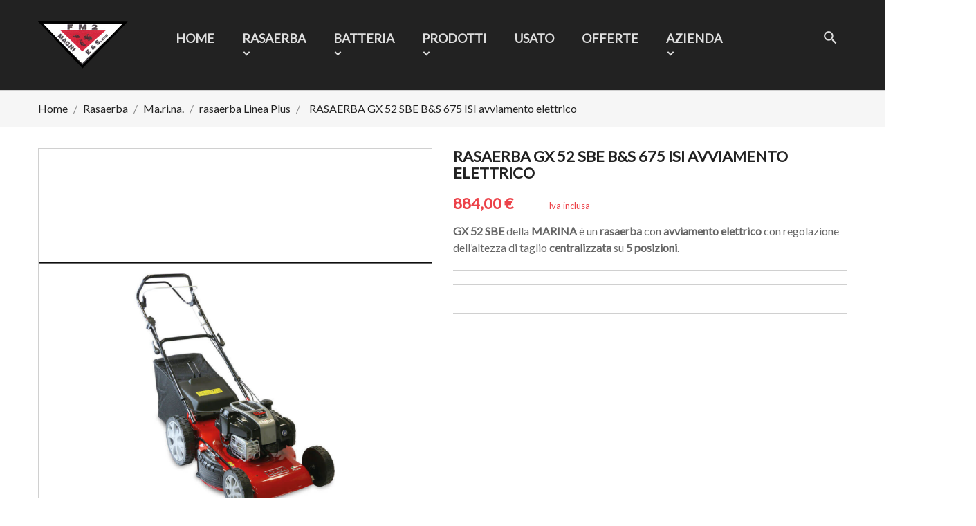

--- FILE ---
content_type: text/html; charset=utf-8
request_url: https://www.fm2magni.com/memo/rasaerba-marina-linea-plus/99-rasaerba-gx-52-sbe-bs-675-isi-avviamento-elettrico.html
body_size: 17825
content:
<!doctype html>
<html lang="it">

  <head>
    
      <meta charset="utf-8">
<meta http-equiv="x-ua-compatible" content="ie=edge">


  <link rel="canonical" href="https://www.fm2magni.com/memo/rasaerba-marina-linea-plus/99-rasaerba-gx-52-sbe-bs-675-isi-avviamento-elettrico.html">

  <title>RASAERBA MARINA GX 52 SBE B&amp;S 675 ISI| RASAERBA AVVIAMENTO ELETTRICO</title>
  <meta name="description" content="GX 52 SBE della MARINA è un rasaerba con avviamento elettrico con regolazione dell’altezza di taglio centralizzata su 5 posizioni.">
  <meta name="keywords" content="">
        <link rel="canonical" href="https://www.fm2magni.com/memo/rasaerba-marina-linea-plus/99-rasaerba-gx-52-sbe-bs-675-isi-avviamento-elettrico.html">
  

<meta name="viewport" content="width=device-width, initial-scale=1">

<link rel="icon" type="image/vnd.microsoft.icon" href="https://www.fm2magni.com/memo/img/favicon.ico?1680076530">
<link rel="shortcut icon" type="image/x-icon" href="https://www.fm2magni.com/memo/img/favicon.ico?1680076530" />



    <link rel="stylesheet" href="https://www.fm2magni.com/memo/themes/ebusiness/assets/css/theme.css" type="text/css" media="all" />
  <link rel="stylesheet" href="https://www.fm2magni.com/memo/modules/blockreassurance/views/dist/front.css" type="text/css" media="all" />
  <link rel="stylesheet" href="https://www.fm2magni.com/memo/themes/ebusiness/modules/ps_searchbar/ps_searchbar.css" type="text/css" media="all" />
  <link rel="stylesheet" href="https://www.fm2magni.com/memo/modules/productcomments/views/css/productcomments.css" type="text/css" media="all" />
  <link rel="stylesheet" href="https://www.fm2magni.com/memo/modules/ybc_productimagehover/views/css/fix17.css" type="text/css" media="all" />
  <link rel="stylesheet" href="https://www.fm2magni.com/memo/modules/ets_megamenu/views/css/animate.css" type="text/css" media="all" />
  <link rel="stylesheet" href="https://www.fm2magni.com/memo/modules/ets_multilayerslider/views/css/multilayerslider.css" type="text/css" media="all" />
  <link rel="stylesheet" href="https://www.fm2magni.com/memo/modules/ets_multilayerslider/views/css/animate.css" type="text/css" media="all" />
  <link rel="stylesheet" href="https://www.fm2magni.com/memo/modules/ets_multilayerslider/views/css/fix17.css" type="text/css" media="all" />
  <link rel="stylesheet" href="https://www.fm2magni.com/memo/modules/ets_reviewticker/views/css/reviewticker.css" type="text/css" media="all" />
  <link rel="stylesheet" href="https://www.fm2magni.com/memo/modules/ets_purchasetogether/views/css/purchasetogether.css" type="text/css" media="all" />
  <link rel="stylesheet" href="https://www.fm2magni.com/memo/modules/ybc_themeconfig/css/font-awesome.css" type="text/css" media="all" />
  <link rel="stylesheet" href="https://www.fm2magni.com/memo/modules/ybc_themeconfig/css/owl/owl.carousel.css" type="text/css" media="all" />
  <link rel="stylesheet" href="https://www.fm2magni.com/memo/themes/ebusiness/modules/ybc_themeconfig/css/elegant-font.css" type="text/css" media="all" />
  <link rel="stylesheet" href="https://www.fm2magni.com/memo/modules/ybc_themeconfig/css/owl/owl.theme.default.css" type="text/css" media="all" />
  <link rel="stylesheet" href="https://www.fm2magni.com/memo/themes/ebusiness/modules/ybc_themeconfig/css/themeconfig.css" type="text/css" media="all" />
  <link rel="stylesheet" href="https://www.fm2magni.com/memo/modules/ybc_widget/css/widget.css" type="text/css" media="all" />
  <link rel="stylesheet" href="https://www.fm2magni.com/memo/modules/ybc_manufacturer/css/ybcmnf.css" type="text/css" media="all" />
  <link rel="stylesheet" href="https://www.fm2magni.com/memo/js/jquery/ui/themes/base/minified/jquery-ui.min.css" type="text/css" media="all" />
  <link rel="stylesheet" href="https://www.fm2magni.com/memo/js/jquery/ui/themes/base/minified/jquery.ui.theme.min.css" type="text/css" media="all" />
  <link rel="stylesheet" href="https://www.fm2magni.com/memo/modules/blockwishlist/public/wishlist.css" type="text/css" media="all" />
  <link rel="stylesheet" href="https://www.fm2magni.com/memo/modules/ps_imageslider/css/homeslider.css" type="text/css" media="all" />
  <link rel="stylesheet" href="https://www.fm2magni.com/memo/themes/ebusiness/modules/ets_megamenu/views/css/megamenu.css" type="text/css" media="all" />
  <link rel="stylesheet" href="https://www.fm2magni.com/memo/themes/ebusiness/modules/ets_megamenu/views/css/fix17.css" type="text/css" media="all" />
  <link rel="stylesheet" href="https://fonts.googleapis.com/css?family=Lato" type="text/css" media="all" />
  <link rel="stylesheet" href="https://www.fm2magni.com/memo/themes/ebusiness/assets/css/custom.css" type="text/css" media="all" />

<link rel="stylesheet" href="https://www.fm2magni.com/memo/themes/ebusiness/assets/css/font-elegant.css" type="text/css" media="all" />

  



    
  

  <script type="text/javascript">
        var blockwishlistController = "https:\/\/www.fm2magni.com\/memo\/module\/blockwishlist\/action";
        var prestashop = {"cart":{"products":[],"totals":{"total":{"type":"total","label":"Totale","amount":0,"value":"0,00\u00a0\u20ac"},"total_including_tax":{"type":"total","label":"Totale (tasse incl.)","amount":0,"value":"0,00\u00a0\u20ac"},"total_excluding_tax":{"type":"total","label":"Totale (tasse escl.)","amount":0,"value":"0,00\u00a0\u20ac"}},"subtotals":{"products":{"type":"products","label":"Totale parziale","amount":0,"value":"0,00\u00a0\u20ac"},"discounts":null,"shipping":{"type":"shipping","label":"Spedizione","amount":0,"value":""},"tax":null},"products_count":0,"summary_string":"0 articoli","vouchers":{"allowed":0,"added":[]},"discounts":[],"minimalPurchase":0,"minimalPurchaseRequired":""},"currency":{"id":1,"name":"Euro","iso_code":"EUR","iso_code_num":"978","sign":"\u20ac"},"customer":{"lastname":null,"firstname":null,"email":null,"birthday":null,"newsletter":null,"newsletter_date_add":null,"optin":null,"website":null,"company":null,"siret":null,"ape":null,"is_logged":false,"gender":{"type":null,"name":null},"addresses":[]},"language":{"name":"Italiano (Italian)","iso_code":"it","locale":"it-IT","language_code":"it","is_rtl":"0","date_format_lite":"d\/m\/Y","date_format_full":"d\/m\/Y H:i:s","id":1},"page":{"title":"","canonical":"https:\/\/www.fm2magni.com\/memo\/rasaerba-marina-linea-plus\/99-rasaerba-gx-52-sbe-bs-675-isi-avviamento-elettrico.html","meta":{"title":"RASAERBA MARINA GX 52 SBE B&S 675 ISI| RASAERBA AVVIAMENTO ELETTRICO","description":"GX 52 SBE della MARINA \u00e8 un rasaerba con avviamento elettrico con regolazione dell\u2019altezza di taglio centralizzata su 5 posizioni.","keywords":"","robots":"index"},"page_name":"product","body_classes":{"lang-it":true,"lang-rtl":false,"country-IT":true,"currency-EUR":true,"layout-full-width":true,"page-product":true,"tax-display-enabled":true,"product-id-99":true,"product-RASAERBA GX 52 SBE B&S 675 ISI avviamento elettrico":true,"product-id-category-17":true,"product-id-manufacturer-7":true,"product-id-supplier-0":true,"product-available-for-order":true},"admin_notifications":[]},"shop":{"name":"FM2","logo":"https:\/\/www.fm2magni.com\/memo\/img\/logo-1680076530.jpg","stores_icon":"https:\/\/www.fm2magni.com\/memo\/img\/logo_stores.png","favicon":"https:\/\/www.fm2magni.com\/memo\/img\/favicon.ico"},"urls":{"base_url":"https:\/\/www.fm2magni.com\/memo\/","current_url":"https:\/\/www.fm2magni.com\/memo\/rasaerba-marina-linea-plus\/99-rasaerba-gx-52-sbe-bs-675-isi-avviamento-elettrico.html","shop_domain_url":"https:\/\/www.fm2magni.com","img_ps_url":"https:\/\/www.fm2magni.com\/memo\/img\/","img_cat_url":"https:\/\/www.fm2magni.com\/memo\/img\/c\/","img_lang_url":"https:\/\/www.fm2magni.com\/memo\/img\/l\/","img_prod_url":"https:\/\/www.fm2magni.com\/memo\/img\/p\/","img_manu_url":"https:\/\/www.fm2magni.com\/memo\/img\/m\/","img_sup_url":"https:\/\/www.fm2magni.com\/memo\/img\/su\/","img_ship_url":"https:\/\/www.fm2magni.com\/memo\/img\/s\/","img_store_url":"https:\/\/www.fm2magni.com\/memo\/img\/st\/","img_col_url":"https:\/\/www.fm2magni.com\/memo\/img\/co\/","img_url":"https:\/\/www.fm2magni.com\/memo\/themes\/ebusiness\/assets\/img\/","css_url":"https:\/\/www.fm2magni.com\/memo\/themes\/ebusiness\/assets\/css\/","js_url":"https:\/\/www.fm2magni.com\/memo\/themes\/ebusiness\/assets\/js\/","pic_url":"https:\/\/www.fm2magni.com\/memo\/upload\/","pages":{"address":"https:\/\/www.fm2magni.com\/memo\/address","addresses":"https:\/\/www.fm2magni.com\/memo\/addresses","authentication":"https:\/\/www.fm2magni.com\/memo\/login","cart":"https:\/\/www.fm2magni.com\/memo\/cart","category":"https:\/\/www.fm2magni.com\/memo\/index.php?controller=category","cms":"https:\/\/www.fm2magni.com\/memo\/index.php?controller=cms","contact":"https:\/\/www.fm2magni.com\/memo\/contact-us","discount":"https:\/\/www.fm2magni.com\/memo\/discount","guest_tracking":"https:\/\/www.fm2magni.com\/memo\/guest-tracking","history":"https:\/\/www.fm2magni.com\/memo\/order-history","identity":"https:\/\/www.fm2magni.com\/memo\/identity","index":"https:\/\/www.fm2magni.com\/memo\/","my_account":"https:\/\/www.fm2magni.com\/memo\/my-account","order_confirmation":"https:\/\/www.fm2magni.com\/memo\/order-confirmation","order_detail":"https:\/\/www.fm2magni.com\/memo\/index.php?controller=order-detail","order_follow":"https:\/\/www.fm2magni.com\/memo\/order-follow","order":"https:\/\/www.fm2magni.com\/memo\/order","order_return":"https:\/\/www.fm2magni.com\/memo\/index.php?controller=order-return","order_slip":"https:\/\/www.fm2magni.com\/memo\/credit-slip","pagenotfound":"https:\/\/www.fm2magni.com\/memo\/page-not-found","password":"https:\/\/www.fm2magni.com\/memo\/password-recovery","pdf_invoice":"https:\/\/www.fm2magni.com\/memo\/index.php?controller=pdf-invoice","pdf_order_return":"https:\/\/www.fm2magni.com\/memo\/index.php?controller=pdf-order-return","pdf_order_slip":"https:\/\/www.fm2magni.com\/memo\/index.php?controller=pdf-order-slip","prices_drop":"https:\/\/www.fm2magni.com\/memo\/prices-drop","product":"https:\/\/www.fm2magni.com\/memo\/index.php?controller=product","search":"https:\/\/www.fm2magni.com\/memo\/search","sitemap":"https:\/\/www.fm2magni.com\/memo\/sitemap","stores":"https:\/\/www.fm2magni.com\/memo\/stores","supplier":"https:\/\/www.fm2magni.com\/memo\/supplier","register":"https:\/\/www.fm2magni.com\/memo\/login?create_account=1","order_login":"https:\/\/www.fm2magni.com\/memo\/order?login=1"},"alternative_langs":[],"theme_assets":"\/memo\/themes\/ebusiness\/assets\/","actions":{"logout":"https:\/\/www.fm2magni.com\/memo\/?mylogout="},"no_picture_image":{"bySize":{"small_default":{"url":"https:\/\/www.fm2magni.com\/memo\/img\/p\/it-default-small_default.jpg","width":100,"height":125},"cart_default":{"url":"https:\/\/www.fm2magni.com\/memo\/img\/p\/it-default-cart_default.jpg","width":130,"height":162},"home_default":{"url":"https:\/\/www.fm2magni.com\/memo\/img\/p\/it-default-home_default.jpg","width":450,"height":563},"medium_default":{"url":"https:\/\/www.fm2magni.com\/memo\/img\/p\/it-default-medium_default.jpg","width":452,"height":565},"large_default":{"url":"https:\/\/www.fm2magni.com\/memo\/img\/p\/it-default-large_default.jpg","width":800,"height":1000}},"small":{"url":"https:\/\/www.fm2magni.com\/memo\/img\/p\/it-default-small_default.jpg","width":100,"height":125},"medium":{"url":"https:\/\/www.fm2magni.com\/memo\/img\/p\/it-default-home_default.jpg","width":450,"height":563},"large":{"url":"https:\/\/www.fm2magni.com\/memo\/img\/p\/it-default-large_default.jpg","width":800,"height":1000},"legend":""}},"configuration":{"display_taxes_label":true,"display_prices_tax_incl":true,"is_catalog":true,"show_prices":true,"opt_in":{"partner":true},"quantity_discount":{"type":"discount","label":"Sconto unit\u00e0"},"voucher_enabled":0,"return_enabled":0},"field_required":[],"breadcrumb":{"links":[{"title":"Home","url":"https:\/\/www.fm2magni.com\/memo\/"},{"title":"Rasaerba","url":"https:\/\/www.fm2magni.com\/memo\/10-rasaerba"},{"title":"Ma.ri.na.","url":"https:\/\/www.fm2magni.com\/memo\/13-rasaerba-marina"},{"title":"rasaerba Linea Plus","url":"https:\/\/www.fm2magni.com\/memo\/17-rasaerba-marina-linea-plus"},{"title":"RASAERBA GX 52 SBE B&S 675 ISI avviamento elettrico","url":"https:\/\/www.fm2magni.com\/memo\/rasaerba-marina-linea-plus\/99-rasaerba-gx-52-sbe-bs-675-isi-avviamento-elettrico.html"}],"count":5},"link":{"protocol_link":"https:\/\/","protocol_content":"https:\/\/"},"time":1769914503,"static_token":"990a55b37e31131bb778642d588248e4","token":"9524a906060116dbcce0852216c32a18","debug":false};
        var prestashopFacebookAjaxController = "https:\/\/www.fm2magni.com\/memo\/module\/ps_facebook\/Ajax";
        var productsAlreadyTagged = [];
        var psemailsubscription_subscription = "https:\/\/www.fm2magni.com\/memo\/module\/ps_emailsubscription\/subscription";
        var psr_icon_color = "#F19D76";
        var removeFromWishlistUrl = "https:\/\/www.fm2magni.com\/memo\/module\/blockwishlist\/action?action=deleteProductFromWishlist";
        var wishlistAddProductToCartUrl = "https:\/\/www.fm2magni.com\/memo\/module\/blockwishlist\/action?action=addProductToCart";
        var wishlistUrl = "https:\/\/www.fm2magni.com\/memo\/module\/blockwishlist\/view";
      </script>


<!-- Google tag (gtag.js) -->
<script async src="https://www.googletagmanager.com/gtag/js?id=G-DDYD5YPKS2"></script>
<script>
  window.dataLayer = window.dataLayer || [];
  function gtag(){dataLayer.push(arguments);}
  gtag('js', new Date());

  gtag('config', 'G-DDYD5YPKS2');
</script>

    <script src="https://cdnjs.cloudflare.com/ajax/libs/jquery/3.6.0/jquery.min.js" integrity="sha512-894YE6QWD5I59HgZOGReFYm4dnWc1Qt5NtvYSaNcOP+u1T9qYdvdihz0PPSiiqn/+/3e7Jo4EaG7TubfWGUrMQ==" crossorigin="anonymous" referrerpolicy="no-referrer"></script>



  <script type="text/javascript">
 var baseAjax ='https://www.fm2magni.com/memo/module/ybc_productimagehover/ajax';
 var YBC_PI_TRANSITION_EFFECT = 'fade';
 var _PI_VER_17_ = 1
 var _PI_VER_16_ = 1
</script><style>/*Main background           -------     color 1 */
/*background hover item     -------     color 2 */
/*text color                -------     color 3 */
/*text hover color          -------     color 4*/
/*border color              -------     color 5 */
.ets_mm_megamenu .mm_menus_li h4,
.ets_mm_megamenu .mm_menus_li h5,
.ets_mm_megamenu .mm_menus_li h6,
.ets_mm_megamenu .mm_menus_li h1,
.ets_mm_megamenu .mm_menus_li h2,
.ets_mm_megamenu .mm_menus_li h3,
.ets_mm_megamenu .mm_menus_li h4 *:not(i),
.ets_mm_megamenu .mm_menus_li h5 *:not(i),
.ets_mm_megamenu .mm_menus_li h6 *:not(i),
.ets_mm_megamenu .mm_menus_li h1 *:not(i),
.ets_mm_megamenu .mm_menus_li h2 *:not(i),
.ets_mm_megamenu .mm_menus_li h3 *:not(i),
.ets_mm_megamenu .mm_menus_li > a{
    font-family: inherit;
}
.ets_mm_megamenu *{
    font-family: inherit;
}

.layout_layout1 .mm_menus_li:hover > a, 
    .layout_layout1 .mm_menus_li.active > a,
    #header .layout_layout1 .mm_menus_li:hover > a, 
    #header .layout_layout1 .mm_menus_li.active > a{color: ;}
    
.layout_layout1 li:hover > a,
    .layout_layout1 li > a:hover,
    #header .layout_layout1 li:hover > a,
    #header .layout_layout1 .mm_columns_ul .mm_block_type_product .product-title > a:hover,
    #header .layout_layout1 li > a:hover{color: ;}
    
.layout_layout2 .mm_columns_ul li:hover > a,
    .layout_layout2 .mm_columns_ul li > a:hover,
    #header .layout_layout2 .mm_columns_ul .mm_block_type_product .product-title > a:hover,
    #header .layout_layout2 .mm_columns_ul li:hover > a,
    #header .layout_layout2 .mm_columns_ul li > a:hover{color: ;}

.layout_layout3 .mm_columns_ul .ets_mm_categories .has-sub li:hover > a,
    .layout_layout3 .mm_columns_ul .ets_mm_categories .has-sub li > a:hover,
    #header .layout_layout3 .mm_columns_ul .ets_mm_categories .has-sub li:hover > a,
    #header .layout_layout3 .mm_columns_ul .ets_mm_categories .has-sub li > a:hover{
        color: ;
    }
.layout_layout3 .mm_columns_ul li:hover > a,
    .layout_layout3 .mm_columns_ul li > a:hover,
    #header .layout_layout3 .mm_columns_ul li:hover > a,
    #header .layout_layout3 .mm_columns_ul li > a:hover{color: ;}
    
.layout_layout4 .mm_columns_ul li:hover > a,
    .layout_layout4 .mm_columns_ul li > a:hover,
    #header .layout_layout4 .mm_columns_ul li:hover > a,
    #header .layout_layout4 .mm_columns_ul .mm_block_type_product .product-title > a:hover,
    #header .layout_layout4 .mm_columns_ul li > a:hover{color: ;}

.layout_layout5 li:hover > a,
    .layout_layout5 li > span.arrow:hover,
    .layout_layout5 li > a:hover,
    .layout_layout5 .mm_menus_li.active > a,
    #header .layout_layout5 li:hover > a,
    #header .layout_layout5 .mm_columns_ul .mm_block_type_product .product-title > a:hover,
    #header .layout_layout5 li > span.arrow:hover
    #header .layout_layout5 li > a:hover,
    #header .layout_layout5 .mm_menus_li.active > a,
    .layout_layout5 .ets_mm_block_content .has-sub:hover > a:after,
    #header .layout_layout5 .ets_mm_block_content .has-sub:hover > a:after{
        border-color: ;
    }
    
/*layout 5*/
    .layout_layout5 li:hover > a,
    .layout_layout5 li > span.arrow:hover,
    .layout_layout5 li > a:hover,
    .layout_layout5 .mm_menus_li.active > a,
    #header .layout_layout5 li:hover > a,
    #header .layout_layout5 .mm_columns_ul .mm_block_type_product .product-title > a:hover,
    #header .layout_layout5 li > span.arrow:hover
    #header .layout_layout5 li > a:hover,
    #header .layout_layout5 .mm_menus_li.active > a{color: ;}
    
    
    
@media (min-width: 768px){
    /*layout 1*/
    .layout_layout1 .mm_menus_li > a,
    #header .layout_layout1 .mm_menus_li > a{color: ;}
    .layout_layout1 .mm_menus_li > a:before{background-color: ;}
    
    
    /*layout 2*/
    .layout_layout2 .ets_mm_megamenu_content{background: ;}
    .layout_layout2 .mm_menus_li:hover > a,
    .layout_layout2 .mm_menus_li.active > a,
    #header .layout_layout2 .mm_menus_li:hover > a,
    #header .layout_layout2 .mm_menus_li.active > a{background-color: ;}
    
    
    
    /*layout 3*/
    .layout_layout3 .ets_mm_megamenu_content{background: ;}

    .layout_layout3 .mm_menus_li:hover > a,
    .layout_layout3 .mm_menus_li.active > a{background-color: ;}
    
    
    
    
    
    .mm_columns_ul .ets_mm_categories .has-sub:hover > a:after{
        border-color: ;
    }
    
    .layout_layout3 .mm_menus_li > .mm_columns_ul{
        background-color: ;
        border-color: ;
    }
    .layout_layout3 .mm_menus_li > .mm_columns_ul h4,
    .layout_layout3 .mm_menus_li > .mm_columns_ul h4 a,
    #header .layout_layout3 .mm_menus_li > .mm_columns_ul h4 a{
        color: #fff;
    }
    .layout_layout3.ets_mm_block_content .has-sub > a:after{
        border-top-color: ;
    }
    
    
    /*layout 4*/
    .layout_layout4 .ets_mm_megamenu_content {
      border-bottom-color: ;
    }
    .layout_layout4 .mm_menus_li:hover > a, 
    .layout_layout4 .mm_menus_li.active > a,
    .layout_layout4 .mm_menus_li:hover > span, 
    .layout_layout4 .mm_menus_li.active > span,
    #header .layout_layout4 .mm_menus_li:hover > a, 
    #header .layout_layout4 .mm_menus_li.active > a,
    #header .layout_layout4 .mm_menus_li:hover > span, 
    #header .layout_layout4 .mm_menus_li.active > span {
      background-color: ;
      color: #fff;
    }
}



@media only screen and (max-width: 767px){
    .ybc-menu-toggle,
    .transition_floating .close_menu, 
    .transition_full .close_menu {
        background-color: ;
        color: ;
    }
    .ets_mm_megamenu .ets_mm_megamenu_content .mm_menus_ul .close_menu *{
        color:  !important;
    }
    .ets_mm_megamenu .ets_mm_megamenu_content .mm_menus_ul .close_menu .icon-bar{
        background-color:  !important;
    }
    .ets_mm_megamenu .mm_menus_back_icon{
        border-color: ;
    }
    .ybc-menu-toggle .icon-bar {
      background-color: ;
    }
    
    .mm_menus_li:hover > a,
    #header .mm_menus_li:hover > a{color: ;}
    .mm_menus_li:hover > .arrow:before{
        border-color: ;
    }

}
</style>
<script type="text/javascript">
            var ETS_RT_ALLOW_CLOSE = 1;
            var ETS_RT_CLOSE_PERMANAL = 0;
            var ETS_RT_TRANSITION = 0;
            var ETS_RT_STOP_WHEN_HOVER = 1;
            var ETS_RT_INCLUDE_IMAGE = 1;
            var ETS_RT_HIDE_ON_MOBILE = 1;
            var ETS_RT_POSITION = 'botton_left';
            var ETS_RT_RELATED_ONLY = 0;
            var ETS_RT_REPEAT = 1;
            var ETS_RT_DELAY_START = 10;
            var ETS_RT_TIME_LANDING = 5;
            var ETS_RT_TIME_OUT = 20;
            var ETS_RT_LOOP_OUT = 0.5;
            var ETS_RT_TIME_IN = 60;
            var ETS_RT_TIME_AGAIN = 60;
            var ETS_RT_REMEMEBER = 1;
            var ETS_RT_URL_AJAX = 'https://www.fm2magni.com/memo/module/ets_reviewticker/ajax';
    </script>
<script type="text/javascript">
var PC_ETS_VER_17 = 1;
var PC_ETS_VER_16 = 0;
var ETS_PT_TITLE = 'Frequently purchased together';
var ETS_PT_EXCLUDE_PRODUCT_IN_CART = '0';
var ETS_PT_EXCLUDE_CURRENT_PRODUCT = '0';
var ETS_PT_EXCLUDE_OUT_OF_STOCK = '0';
var ETS_PT_DISPLAY_TYPE = '2';
var ETS_PT_REQUIRE_CURRENT_PRODUCT = '1';
var ETS_PT_REDIRECT_TO_SHOPPING_CART_PAGE = '0';
var ETS_PT_DISPLAY_PRODUCT_PRICE = '1';
var ETS_PT_DISPLAY_OLD_PRICE = '1';
var ETS_PT_DISPLAY_DISCOUNT = '1';
var ETS_PT_DISPLAY_PRODUCT_DESCRIPTION = '1';
var ETS_PT_DISPLAY_RATING = '1';
var ETS_PT_MAX_DESCRIPTION_LENGHT = '100';
var ETS_PT_DEFAULT_QUANTITY_ADDED_TO_CART = '1';
var ETS_PT_HOOK_TO = 'displayProductAdditionalInfo';
var PC_ETS_REDIRECT_URL = 'https://www.fm2magni.com/memo/cart?action=show';
var PC_ETS_STATIC_TOKEN = '990a55b37e31131bb778642d588248e4';
</script>
<style>
/**/
body.ybc-skin-red{
    /*background: #ffffff!important;*/
}

body.ybc-skin-red *::-webkit-selection{
    background-color: #EC4249;
    color: #ffffff;
}

body.ybc-skin-red *::-ms-selection{
    background-color: #EC4249;
    color: #ffffff;
}

body.ybc-skin-red *::-moz-selection{
    background-color: #EC4249;
    color: #ffffff;
}

body.ybc-skin-red *::selection{
    background-color: #EC4249;
    color: #ffffff;
}

body.ybc-skin-red a:not(.btn):hover,
body.ybc-skin-red #header .ybc-widget-ybc-custom-4 li a:hover,
body.ybc-skin-red .ybc_coppyright a,
body.ybc-skin-red .product-price-and-shipping,
body.ybc-skin-red #header a:hover,
body.ybc-skin-red .search_icon_toogle:hover,
body.ybc-skin-red #blockcart-modal .product-name,
body.ybc-skin-red .product-price,
body.ybc-skin-red .nav-item .nav-link.active, 
body.ybc-skin-red .nav-item .nav-separtor.active,
body.ybc-skin-red .cart-total .value,
body.ybc-skin-red .star.star_on,
body.ybc-skin-red .star,
body.ybc-skin-red .star-on,
body.ybc-skin-red .star_on,
body.ybc-skin-red div.star.star_hover:after,
body.ybc-skin-red .block-categories .collapse-icons .add:hover, 
body.ybc-skin-red .block-categories .collapse-icons .remove:hover,
body.ybc-skin-red .block-social li:hover a:before,
body.ybc-skin-red .dropdown:hover .expand-more,
body.ybc-skin-red .dropdown:hover > a,
body.ybc-skin-red .product-prices div,
body.ybc-skin-red .block_newsletter form .newsletter_submit:hover,
body.ybc-skin-red #header.header_v1 .search_icon_toogle:hover, 
body#index.ybc-skin-red .maincontent_v1 .mls_nav > div:hover,
body.ybc-skin-red .comments_note div.star.star_on:after,
body.ybc-skin-red .mm_menus_li:hover > a,
body.ybc-skin-red #footer .ybc-newsletter-popup .alert-success p span,
body.ybc-skin-red.page-my-account #content .links a:hover i,
body.ybc-skin-red .social-sharing li a:hover:before{
    color: #EC4249;
}

body.ybc-skin-red .custom_theme span,
body.ybc-skin-red .main_color span{
    color: #EC4249!important; 
}


body.ybc-skin-red .ybc-widget-item-link:hover,
body.ybc-skin-red .cart-preview .cart-products-count,
body.ybc-skin-red .discount-percentage,
body.ybc-skin-red #blockcart-modal .modal-header,
body.ybc-skin-red .search-widget form button[type="submit"]:hover,
body.ybc-skin-red .cart-wishlist-checkout:hover,
body.ybc-skin-red .btn-primary:hover,
body.ybc-skin-red #new_comment_form button:hover,
body.ybc-skin-red .pagination .current a,
body.ybc-skin-red .products-sort-order .select-list:hover,
body.ybc-skin-red .mls_pag_button.active,
body.ybc-skin-red .btn-secondary:hover, 
body.ybc-skin-red .btn-tertiary:hover,
body.ybc-skin-red .scroll_top.show_scroll,
body.ybc-skin-red.ybc-layout-layouthome2 .mls_nav > div:hover,
body.ybc-skin-red .custom-radio input[type="radio"]:checked + span,
body.ybc-skin-red a#wishlist_button:hover,
body.ybc-skin-red .ets_purchase_type_list input:checked + .product-thumbnail::before,
body.ybc-skin-red.ybc-layout-layouthome2 .mls_slider_running,
body.ybc-skin-red .panel-product-w-custom .wishlist_button_extra:hover,
body.ybc-skin-red #footer .ybc-theme-panel-inner #ybc_tc_float_header li.active{
    border-color: #EC4249;
    background-color: #EC4249;
}
body.ybc-skin-red .ybc-theme-panel-btn{
    border-left-color: #EC4249;
}


body.ybc-skin-red .mm_has_sub:hover > a:after,
body.ybc-skin-red .pagination a:hover,
body.ybc-skin-red .block-social li a:hover,
body.ybc-skin-red .social-sharing li a:hover,
body.ybc-skin-red .product_thumb_horizontal .js-qv-product-images img.selected,
body.ybc-skin-red .block_newsletter form input[type="text"]:focus{
    border-color: #EC4249;
}

body.ybc-skin-red .form-control:focus {
  outline-color: #EC4249;
}
</style>  <link rel="prefetch" href="https://www.paypal.com/sdk/js?components=marks,funding-eligibility&amp;client-id=AXjYFXWyb4xJCErTUDiFkzL0Ulnn-bMm4fal4G-1nQXQ1ZQxp06fOuE7naKUXGkq2TZpYSiI9xXbs4eo&amp;merchant-id=0&amp;currency=EUR&amp;intent=capture&amp;commit=false&amp;vault=false&amp;integration-date=2022-14-06&amp;enable-funding=paylater" as="script">


    
  <meta property="og:type" content="product">
  <meta property="og:url" content="https://www.fm2magni.com/memo/rasaerba-marina-linea-plus/99-rasaerba-gx-52-sbe-bs-675-isi-avviamento-elettrico.html">
  <meta property="og:title" content="RASAERBA MARINA GX 52 SBE B&amp;S 675 ISI| RASAERBA AVVIAMENTO ELETTRICO">
  <meta property="og:site_name" content="FM2">
  <meta property="og:description" content="GX 52 SBE della MARINA è un rasaerba con avviamento elettrico con regolazione dell’altezza di taglio centralizzata su 5 posizioni.">
  <meta property="og:image" content="https://www.fm2magni.com/memo/101-large_default/rasaerba-gx-52-sbe-bs-675-isi-avviamento-elettrico.jpg">
  <meta property="product:pretax_price:amount" content="724.590164">
  <meta property="product:pretax_price:currency" content="EUR">
  <meta property="product:price:amount" content="884">
  <meta property="product:price:currency" content="EUR">
  

  </head>

  <body id="product" class="lang-it country-it currency-eur layout-full-width page-product tax-display-enabled product-id-99 product-rasaerba-gx-52-sbe-b-s-675-isi-avviamento-elettrico product-id-category-17 product-id-manufacturer-7 product-id-supplier-0 product-available-for-order  ybc-float_header-yes ybc-layout-layouthome1 ybc-skin-red ybc-product_layout-layout3 ybc-contact_form_layout-contact_layout1">

    

    <main>
      
              
      
      
      <header id="header" class="header_v1">
      
        
          <div class="header_content">


  <div class="header-top">
    <div class="container">
       <div class="row">
        <div class="pull-xs-left hidden-md-up text-xs-center mobile closed" id="menu-icon">
          <i class="material-icons d-inline menu">menu</i>
        </div>
        <div class="col-md-2" id="_desktop_logo">
          <a href="https://www.fm2magni.com/memo/">
            <img class="logo img-responsive" src="https://www.fm2magni.com/memo/img/logo-1680076530.jpg" alt="FM2">
          </a>
        </div>
        <div class="col-md-10 col-sm-12 position-static header_right_mobile">
            <!-- Block search module TOP -->
<div id="search_widget" class="search-widget" data-search-controller-url="//www.fm2magni.com/memo/search">
	<span class="search_icon_toogle">
        <i class="material-icons-search"></i></span>
    <form method="get" action="//www.fm2magni.com/memo/search">
		<input type="hidden" name="controller" value="search">
		<input type="text" name="s" value="" placeholder="Type in product name, ref or ID...">
		<button type="submit">
			            Cerca
		</button>
	</form>
</div>
<!-- /Block search module TOP -->
    <div class="ets_mm_megamenu col-lg-10 col-md-10 ets_animated 
        layout_layout5  
        skin_custom  
        transition_scale_down   
        transition_floating 
         
         
        sticky_enabled        enable_active_menu 
        ets-dir-ltr        hook-default        single_layout">
        <div class="ets_mm_megamenu_content">
            <div class="container">
                                    <ul class="mm_menus_ul">
        <li class="close_menu">
            <div class="pull-left">
                <span class="mm_menus_back">
                    <i class="icon-bar"></i>
                    <i class="icon-bar"></i>
                    <i class="icon-bar"></i>
                </span>
                Menu
                
            </div>
            <div class="pull-right">
                <span class="mm_menus_back_icon"></span>
                Indietro
            </div>
        </li>
                    <li  class="mm_menus_li home_layout_menu mm_sub_align_left ">
                <a href="https://www.fm2magni.com/memo/">
                    Home
                                    </a>
                                     
            </li>
                    <li  class="mm_menus_li  mm_sub_align_full mm_has_sub">
                <a href="https://www.fm2magni.com/memo/10-rasaerba">
                    Rasaerba
                                    </a>
                <span class="arrow closed"></span>                                    <ul class="mm_columns_ul" style="width:100%;">
                                                    <li class="mm_columns_li column_size_4  mm_has_sub">
                                                                    <ul class="mm_blocks_ul">
                                                                                    <li data-id-block="120" class="mm_blocks_li">
                                                    
    <div class="ets_mm_block mm_block_type_category ">
        <h4>Grin</h4>
        <div class="ets_mm_block_content">        
                                <ul class="ets_mm_categories">
                    <li >
                <a href="https://www.fm2magni.com/memo/11-rasaerba-grin">Rasaerba Grin</a>
                            </li>
            </ul>
                    </div>
    </div>

                                            </li>
                                                                                    <li data-id-block="121" class="mm_blocks_li">
                                                
                                            </li>
                                                                            </ul>
                                                            </li>
                                                    <li class="mm_columns_li column_size_4  mm_has_sub">
                                                                    <ul class="mm_blocks_ul">
                                                                                    <li data-id-block="123" class="mm_blocks_li">
                                                    
    <div class="ets_mm_block mm_block_type_category ">
        <h4>Ma.Ri.Na.</h4>
        <div class="ets_mm_block_content">        
                                <ul class="ets_mm_categories">
                    <li >
                <a href="https://www.fm2magni.com/memo/20-arieggiatori-marina">Arieggiatori Marina</a>
                            </li>
                    <li >
                <a href="https://www.fm2magni.com/memo/16-rasaerba-linea-hr">rasaerba Linea HR</a>
                            </li>
                    <li >
                <a href="https://www.fm2magni.com/memo/18-rasaerba-linea-marina">rasaerba Linea Marina</a>
                            </li>
                    <li >
                <a href="https://www.fm2magni.com/memo/19-rasaerba-linea-mulching">rasaerba Linea Mulching</a>
                            </li>
                    <li >
                <a href="https://www.fm2magni.com/memo/17-rasaerba-marina-linea-plus">rasaerba Linea Plus</a>
                            </li>
            </ul>
                    </div>
    </div>

                                            </li>
                                                                            </ul>
                                                            </li>
                                                    <li class="mm_columns_li column_size_4  mm_has_sub">
                                                                    <ul class="mm_blocks_ul">
                                                                                    <li data-id-block="124" class="mm_blocks_li">
                                                    
    <div class="ets_mm_block mm_block_type_category ">
        <h4>Honda</h4>
        <div class="ets_mm_block_content">        
                                <ul class="ets_mm_categories">
                    <li >
                <a href="https://www.fm2magni.com/memo/165-rasaerba-honda">Rasaerba Honda</a>
                            </li>
            </ul>
                    </div>
    </div>

                                            </li>
                                                                                    <li data-id-block="125" class="mm_blocks_li">
                                                    
    <div class="ets_mm_block mm_block_type_category ">
        <h4>Stiga</h4>
        <div class="ets_mm_block_content">        
                                <ul class="ets_mm_categories">
                    <li >
                <a href="https://www.fm2magni.com/memo/21-rasaerba-stiga">Rasaerba Stiga</a>
                            </li>
            </ul>
                    </div>
    </div>

                                            </li>
                                                                            </ul>
                                                            </li>
                                            </ul>
                     
            </li>
                    <li  class="mm_menus_li  mm_sub_align_full mm_has_sub">
                <a href="https://www.fm2magni.com/memo/37-macchine-giardinaggio-a-batteria-grin">
                    Batteria
                                    </a>
                <span class="arrow closed"></span>                                    <ul class="mm_columns_ul" style="width:100%;">
                                                    <li class="mm_columns_li column_size_4  mm_has_sub">
                                                                    <ul class="mm_blocks_ul">
                                                                                    <li data-id-block="126" class="mm_blocks_li">
                                                    
    <div class="ets_mm_block mm_block_type_category ">
        <h4>Grin</h4>
        <div class="ets_mm_block_content">        
                                <ul class="ets_mm_categories">
                    <li >
                <a href="https://www.fm2magni.com/memo/37-macchine-giardinaggio-a-batteria-grin">Grin a batteria</a>
                            </li>
            </ul>
                    </div>
    </div>

                                            </li>
                                                                                    <li data-id-block="129" class="mm_blocks_li">
                                                    
    <div class="ets_mm_block mm_block_type_category ">
        <h4>Robot Wiper</h4>
        <div class="ets_mm_block_content">        
                                <ul class="ets_mm_categories">
                    <li >
                <a href="https://www.fm2magni.com/memo/40-robot-rasaerba-a-batteria-wiper">Robot Wiper a batteria</a>
                            </li>
            </ul>
                    </div>
    </div>

                                            </li>
                                                                            </ul>
                                                            </li>
                                                    <li class="mm_columns_li column_size_4  mm_has_sub">
                                                                    <ul class="mm_blocks_ul">
                                                                                    <li data-id-block="128" class="mm_blocks_li">
                                                    
    <div class="ets_mm_block mm_block_type_category ">
        <h4>Stiga</h4>
        <div class="ets_mm_block_content">        
                                <ul class="ets_mm_categories">
                    <li >
                <a href="https://www.fm2magni.com/memo/167-batterie-stiga">Batterie Stiga</a>
                            </li>
                    <li >
                <a href="https://www.fm2magni.com/memo/168-caricabatterie-stiga">Caricabatterie Stiga</a>
                            </li>
                    <li >
                <a href="https://www.fm2magni.com/memo/39-macchine-giardinaggio-a-batteria-stiga">Stiga a batteria</a>
                            </li>
            </ul>
                    </div>
    </div>

                                            </li>
                                                                            </ul>
                                                            </li>
                                                    <li class="mm_columns_li column_size_4  mm_has_sub">
                                                                    <ul class="mm_blocks_ul">
                                                                                    <li data-id-block="127" class="mm_blocks_li">
                                                    
    <div class="ets_mm_block mm_block_type_category ">
        <h4>Echo</h4>
        <div class="ets_mm_block_content">        
                                <ul class="ets_mm_categories">
                    <li >
                <a href="https://www.fm2magni.com/memo/169-batterie-echo">Batterie Echo</a>
                            </li>
                    <li >
                <a href="https://www.fm2magni.com/memo/170-caricabatterie-echo">Caricabatterie Echo</a>
                            </li>
                    <li >
                <a href="https://www.fm2magni.com/memo/38-macchine-giardinaggio-a-batteria-echo">Echo a batteria</a>
                            </li>
            </ul>
                    </div>
    </div>

                                            </li>
                                                                            </ul>
                                                            </li>
                                            </ul>
                     
            </li>
                    <li  class="mm_menus_li  mm_sub_align_full mm_has_sub">
                <a href="https://www.fm2magni.com/memo/31-motoseghe-echo">
                    Prodotti
                                    </a>
                <span class="arrow closed"></span>                                    <ul class="mm_columns_ul" style="width:100%;">
                                                    <li class="mm_columns_li column_size_3  mm_has_sub">
                                                                    <ul class="mm_blocks_ul">
                                                                                    <li data-id-block="130" class="mm_blocks_li">
                                                    
    <div class="ets_mm_block mm_block_type_category ">
        <h4>Motoseghe</h4>
        <div class="ets_mm_block_content">        
                                <ul class="ets_mm_categories">
                    <li >
                <a href="https://www.fm2magni.com/memo/31-motoseghe-echo">Motoseghe Echo</a>
                            </li>
                    <li >
                <a href="https://www.fm2magni.com/memo/156-motoseghe-stiga">Motoseghe Stiga</a>
                            </li>
            </ul>
                    </div>
    </div>

                                            </li>
                                                                                    <li data-id-block="131" class="mm_blocks_li">
                                                    
    <div class="ets_mm_block mm_block_type_category ">
        <h4>Decespugliatori</h4>
        <div class="ets_mm_block_content">        
                                <ul class="ets_mm_categories">
                    <li >
                <a href="https://www.fm2magni.com/memo/32-decespugliatori-echo">Decespugliatori Echo</a>
                            </li>
                    <li >
                <a href="https://www.fm2magni.com/memo/33-decespugliatori-honda">Decespugliatori Honda</a>
                            </li>
                    <li >
                <a href="https://www.fm2magni.com/memo/155-decespugliatori-stiga">Decespugliatori Stiga</a>
                            </li>
            </ul>
                    </div>
    </div>

                                            </li>
                                                                                    <li data-id-block="132" class="mm_blocks_li">
                                                    
    <div class="ets_mm_block mm_block_type_category ">
        <h4>Tagliasiepi</h4>
        <div class="ets_mm_block_content">        
                                <ul class="ets_mm_categories">
                    <li >
                <a href="https://www.fm2magni.com/memo/23-tagliasiepi-echo">Tagliasiepi Echo</a>
                            </li>
                    <li >
                <a href="https://www.fm2magni.com/memo/160-tagliasiepi-honda">Tagliasiepi Honda</a>
                            </li>
                    <li >
                <a href="https://www.fm2magni.com/memo/24-tagliasiepi-stiga">Tagliasiepi Stiga</a>
                            </li>
            </ul>
                    </div>
    </div>

                                            </li>
                                                                                    <li data-id-block="133" class="mm_blocks_li">
                                                    
    <div class="ets_mm_block mm_block_type_category ">
        <h4>Trattorini</h4>
        <div class="ets_mm_block_content">        
                                <ul class="ets_mm_categories">
                    <li >
                <a href="https://www.fm2magni.com/memo/34-trattorini-honda">Trattorini Honda</a>
                            </li>
                    <li >
                <a href="https://www.fm2magni.com/memo/35-trattorini-stiga">Trattorini Stiga</a>
                            </li>
            </ul>
                    </div>
    </div>

                                            </li>
                                                                                    <li data-id-block="135" class="mm_blocks_li">
                                                    
    <div class="ets_mm_block mm_block_type_category ">
        <h4>Spaccalegna</h4>
        <div class="ets_mm_block_content">        
                                <ul class="ets_mm_categories">
                    <li >
                <a href="https://www.fm2magni.com/memo/109-spaccalegna-docma">Spaccalegna Docma</a>
                            </li>
                    <li >
                <a href="https://www.fm2magni.com/memo/108-spaccalegna-thor">Spaccalegna Thor</a>
                            </li>
            </ul>
                    </div>
    </div>

                                            </li>
                                                                            </ul>
                                                            </li>
                                                    <li class="mm_columns_li column_size_3  mm_has_sub">
                                                                    <ul class="mm_blocks_ul">
                                                                                    <li data-id-block="136" class="mm_blocks_li">
                                                    
    <div class="ets_mm_block mm_block_type_category ">
        <h4>Soffiatori / Aspiratori</h4>
        <div class="ets_mm_block_content">        
                                <ul class="ets_mm_categories">
                    <li >
                <a href="https://www.fm2magni.com/memo/30-soffiatori-aspiratori-echo">Soffiatori Echo</a>
                            </li>
                    <li >
                <a href="https://www.fm2magni.com/memo/161-soffiatori-aspiratori-honda">Soffiatori Honda</a>
                            </li>
                    <li >
                <a href="https://www.fm2magni.com/memo/157-soffiatori-aspiratori-stiga">Soffiatori Stiga</a>
                            </li>
            </ul>
                    </div>
    </div>

                                            </li>
                                                                                    <li data-id-block="137" class="mm_blocks_li">
                                                    
    <div class="ets_mm_block mm_block_type_category ">
        <h4>Biotrituratori</h4>
        <div class="ets_mm_block_content">        
                                <ul class="ets_mm_categories">
                    <li >
                <a href="https://www.fm2magni.com/memo/166-biotrituratori-grin">Biotrituratori Grin</a>
                            </li>
                    <li >
                <a href="https://www.fm2magni.com/memo/111-biotrituratori-negri">Biotrituratori Negri</a>
                            </li>
            </ul>
                    </div>
    </div>

                                            </li>
                                                                                    <li data-id-block="138" class="mm_blocks_li">
                                                    
    <div class="ets_mm_block mm_block_type_category ">
        <h4>Trinciatutto</h4>
        <div class="ets_mm_block_content">        
                                <ul class="ets_mm_categories">
                    <li >
                <a href="https://www.fm2magni.com/memo/124-trinciatutto-bertolini">Trinciatutto Bertolini</a>
                            </li>
                    <li >
                <a href="https://www.fm2magni.com/memo/125-trinciatutto-ecotech">Trinciatutto Ecotech</a>
                            </li>
                    <li >
                <a href="https://www.fm2magni.com/memo/126-trinciatutto-lorenzati">Trinciatutto Lorenzati</a>
                            </li>
            </ul>
                    </div>
    </div>

                                            </li>
                                                                                    <li data-id-block="139" class="mm_blocks_li">
                                                    
    <div class="ets_mm_block mm_block_type_category ">
        <h4>Altre macchine</h4>
        <div class="ets_mm_block_content">        
                                <ul class="ets_mm_categories">
                    <li >
                <a href="https://www.fm2magni.com/memo/133-altre-macchine-berta">Altre macchine Berta</a>
                            </li>
                    <li >
                <a href="https://www.fm2magni.com/memo/131-altre-macchine-echo">Altre macchine Echo</a>
                            </li>
            </ul>
                    </div>
    </div>

                                            </li>
                                                                            </ul>
                                                            </li>
                                                    <li class="mm_columns_li column_size_3  mm_has_sub">
                                                                    <ul class="mm_blocks_ul">
                                                                                    <li data-id-block="140" class="mm_blocks_li">
                                                    
    <div class="ets_mm_block mm_block_type_category ">
        <h4>Motozappe</h4>
        <div class="ets_mm_block_content">        
                                <ul class="ets_mm_categories">
                    <li >
                <a href="https://www.fm2magni.com/memo/113-motozappe-bertolini">Motozappe Bertolini</a>
                            </li>
                    <li >
                <a href="https://www.fm2magni.com/memo/114-motozappe-honda">Motozappe Honda</a>
                            </li>
            </ul>
                    </div>
    </div>

                                            </li>
                                                                                    <li data-id-block="141" class="mm_blocks_li">
                                                    
    <div class="ets_mm_block mm_block_type_category ">
        <h4>Motofalciatrici</h4>
        <div class="ets_mm_block_content">        
                                <ul class="ets_mm_categories">
                    <li >
                <a href="https://www.fm2magni.com/memo/116-motofalciatrici-bertolini">Motofalciatrici Bertolini</a>
                            </li>
            </ul>
                    </div>
    </div>

                                            </li>
                                                                                    <li data-id-block="142" class="mm_blocks_li">
                                                    
    <div class="ets_mm_block mm_block_type_category ">
        <h4>Motocoltivatori</h4>
        <div class="ets_mm_block_content">        
                                <ul class="ets_mm_categories">
                    <li >
                <a href="https://www.fm2magni.com/memo/118-motocoltivatori-bertolini">Motocoltivatori Bertolini</a>
                            </li>
            </ul>
                    </div>
    </div>

                                            </li>
                                                                                    <li data-id-block="143" class="mm_blocks_li">
                                                    
    <div class="ets_mm_block mm_block_type_category ">
        <h4>Motocarriole</h4>
        <div class="ets_mm_block_content">        
                                <ul class="ets_mm_categories">
                    <li >
                <a href="https://www.fm2magni.com/memo/120-motocarriole-bertolini">Motocarriole Bertolini</a>
                            </li>
                    <li >
                <a href="https://www.fm2magni.com/memo/122-motocarriole-honda">Motocarriole Honda</a>
                            </li>
            </ul>
                    </div>
    </div>

                                            </li>
                                                                                    <li data-id-block="144" class="mm_blocks_li">
                                                    
    <div class="ets_mm_block mm_block_type_category ">
        <h4>Spazzaneve</h4>
        <div class="ets_mm_block_content">        
                                <ul class="ets_mm_categories">
                    <li >
                <a href="https://www.fm2magni.com/memo/129-spazzaneve-berta">Spazzaneve Berta</a>
                            </li>
                    <li >
                <a href="https://www.fm2magni.com/memo/128-spazzaneve-stiga">Spazzaneve Stiga</a>
                            </li>
            </ul>
                    </div>
    </div>

                                            </li>
                                                                                    <li data-id-block="163" class="mm_blocks_li">
                                                    
    <div class="ets_mm_block mm_block_type_category ">
        <h4>Idropulitrici</h4>
        <div class="ets_mm_block_content">        
                                <ul class="ets_mm_categories">
                    <li >
                <a href="https://www.fm2magni.com/memo/158-idropulitrici-stiga">Idropulitrici Stiga</a>
                            </li>
            </ul>
                    </div>
    </div>

                                            </li>
                                                                            </ul>
                                                            </li>
                                                    <li class="mm_columns_li column_size_3  mm_has_sub">
                                                                    <ul class="mm_blocks_ul">
                                                                                    <li data-id-block="145" class="mm_blocks_li">
                                                    
    <div class="ets_mm_block mm_block_type_category ">
        <h4>Attrezz. pneumatiche</h4>
        <div class="ets_mm_block_content">        
                                <ul class="ets_mm_categories">
                    <li >
                <a href="https://www.fm2magni.com/memo/148-attrezzature-pneumatiche-campagnola">Attrez. pneumatiche Campagnola</a>
                            </li>
            </ul>
                    </div>
    </div>

                                            </li>
                                                                                    <li data-id-block="146" class="mm_blocks_li">
                                                    
    <div class="ets_mm_block mm_block_type_category ">
        <h4>Attrezzi giardino</h4>
        <div class="ets_mm_block_content">        
                                <ul class="ets_mm_categories">
                    <li >
                <a href="https://www.fm2magni.com/memo/173-attrezzi-campagnola">Attrezzi Campagnola</a>
                            </li>
                    <li >
                <a href="https://www.fm2magni.com/memo/138-attrezzi-giardino-ars">Attrezzi giardino Ars</a>
                            </li>
                    <li >
                <a href="https://www.fm2magni.com/memo/139-attrezzi-giardino-fiskars">Attrezzi giardino Fiskars</a>
                            </li>
                    <li >
                <a href="https://www.fm2magni.com/memo/140-attrezzi-giardino-wolf-garten">Attrezzi giardino Wolf-Garten</a>
                            </li>
            </ul>
                    </div>
    </div>

                                            </li>
                                                                                    <li data-id-block="147" class="mm_blocks_li">
                                                    
    <div class="ets_mm_block mm_block_type_category ">
        <h4>Irrigazione</h4>
        <div class="ets_mm_block_content">        
                                <ul class="ets_mm_categories">
                    <li >
                <a href="https://www.fm2magni.com/memo/176-irrigazione-irritec">Irrigazione Irritec</a>
                            </li>
                    <li >
                <a href="https://www.fm2magni.com/memo/142-irrigazione-rain">Irrigazione Rain</a>
                            </li>
            </ul>
                    </div>
    </div>

                                            </li>
                                                                                    <li data-id-block="148" class="mm_blocks_li">
                                                    
    <div class="ets_mm_block mm_block_type_category ">
        <h4>Laghetti</h4>
        <div class="ets_mm_block_content">        
                                <ul class="ets_mm_categories">
                    <li >
                <a href="https://www.fm2magni.com/memo/144-laghetti-askoll">Laghetti Askoll</a>
                            </li>
            </ul>
                    </div>
    </div>

                                            </li>
                                                                                    <li data-id-block="149" class="mm_blocks_li">
                                                    
    <div class="ets_mm_block mm_block_type_category ">
        <h4>Piscine</h4>
        <div class="ets_mm_block_content">        
                                <ul class="ets_mm_categories">
                    <li >
                <a href="https://www.fm2magni.com/memo/146-piscine-fuori-terra-astralpoll">Piscine Astralpoll</a>
                            </li>
            </ul>
                    </div>
    </div>

                                            </li>
                                                                            </ul>
                                                            </li>
                                            </ul>
                     
            </li>
                    <li  class="mm_menus_li  mm_sub_align_full ">
                <a href="https://www.fm2magni.com/memo/149-macchine-giardinaggio-usate">
                    Usato
                                    </a>
                                     
            </li>
                    <li  class="mm_menus_li  mm_sub_align_full ">
                <a href="/memo/prices-drop">
                    Offerte
                                    </a>
                                     
            </li>
                    <li  class="mm_menus_li  mm_sub_align_left mm_has_sub">
                <a href="https://www.fm2magni.com/memo/content/4-chi-siamo">
                    Azienda
                                    </a>
                <span class="arrow closed"></span>                                    <ul class="mm_columns_ul" style="width:40%;">
                                                    <li class="mm_columns_li column_size_3  mm_has_sub">
                                                                    <ul class="mm_blocks_ul">
                                                                                    <li data-id-block="161" class="mm_blocks_li">
                                                    
    <div class="ets_mm_block mm_block_type_category mm_hide_title">
        <h4>Novità</h4>
        <div class="ets_mm_block_content">        
                                <ul class="ets_mm_categories">
                    <li >
                <a href="https://www.fm2magni.com/memo/172-novita-giardinaggio">Novità</a>
                            </li>
            </ul>
                    </div>
    </div>

                                            </li>
                                                                                    <li data-id-block="159" class="mm_blocks_li">
                                                    
    <div class="ets_mm_block mm_block_type_cms mm_hide_title">
        <h4>Marchi</h4>
        <div class="ets_mm_block_content">        
                                                <ul>
                                                    <li><a href="https://www.fm2magni.com/memo/content/8-marchi">Marchi</a></li>
                                            </ul>
                                    </div>
    </div>

                                            </li>
                                                                                    <li data-id-block="150" class="mm_blocks_li">
                                                    
    <div class="ets_mm_block mm_block_type_cms mm_hide_title">
        <h4>Chi siamo</h4>
        <div class="ets_mm_block_content">        
                                                <ul>
                                                    <li><a href="https://www.fm2magni.com/memo/content/4-chi-siamo">Chi siamo</a></li>
                                            </ul>
                                    </div>
    </div>

                                            </li>
                                                                                    <li data-id-block="151" class="mm_blocks_li">
                                                    
    <div class="ets_mm_block mm_block_type_cms mm_hide_title">
        <h4>Dove siamo</h4>
        <div class="ets_mm_block_content">        
                                                <ul>
                                                    <li><a href="https://www.fm2magni.com/memo/content/6-dove-siamo">Dove siamo</a></li>
                                            </ul>
                                    </div>
    </div>

                                            </li>
                                                                                    <li data-id-block="152" class="mm_blocks_li">
                                                    
    <div class="ets_mm_block mm_block_type_cms mm_hide_title">
        <h4>Contatti</h4>
        <div class="ets_mm_block_content">        
                                                <ul>
                                                    <li><a href="https://www.fm2magni.com/memo/content/7-contatti">Contatti</a></li>
                                            </ul>
                                    </div>
    </div>

                                            </li>
                                                                                    <li data-id-block="162" class="mm_blocks_li">
                                                    
    <div class="ets_mm_block mm_block_type_cms mm_hide_title">
        <h4>Info cookies</h4>
        <div class="ets_mm_block_content">        
                                                <ul>
                                                    <li><a href="https://www.fm2magni.com/memo/content/11-info-cookies">Info cookies</a></li>
                                            </ul>
                                    </div>
    </div>

                                            </li>
                                                                            </ul>
                                                            </li>
                                                    <li class="mm_columns_li column_size_4  ">
                                                            </li>
                                                    <li class="mm_columns_li column_size_4  ">
                                                            </li>
                                            </ul>
                     
            </li>
            </ul>

            </div>
        </div>
    </div>

<script type="text/javascript">
    var wishlistProductsIds=[];
    var baseDir ='https://www.fm2magni.com/memo/';
    var static_token='990a55b37e31131bb778642d588248e4';
    var isLogged ='0';
    var loggin_required='You must be logged in to manage your wishlist.';
    var added_to_wishlist ='The product was successfully added to your wishlist.';
    var mywishlist_url='https://www.fm2magni.com/memo/module/blockwishlist/lists';
        var isLoggedWishlist=false;
    
</script>

<a class="wishtlist_top" href="https://www.fm2magni.com/memo/module/blockwishlist/lists">
    <i class="fa fa-heart-o"></i>
</a>
            <div class="clearfix"></div>
        </div>
      </div>
    </div>
  </div>
  

</div>
        
      </header>
      
      
      
        
<aside id="notifications">
  <div class="container">
    
    
    
      </div>
</aside>
      
      <div id="wrapper" class="maincontent_v1">
        
            <div class="breadcrumb_wrapper" data-depth="5">
    <div class="container">
        <nav data-depth="5" class="breadcrumb">
          <ol itemscope itemtype="http://schema.org/BreadcrumbList">
                          <li itemprop="itemListElement" itemscope itemtype="http://schema.org/ListItem">
                <a itemprop="item" href="https://www.fm2magni.com/memo/">
                  <span itemprop="name">Home</span>
                </a>
                <meta itemprop="position" content="1" />
              </li>
                          <li itemprop="itemListElement" itemscope itemtype="http://schema.org/ListItem">
                <a itemprop="item" href="https://www.fm2magni.com/memo/10-rasaerba">
                  <span itemprop="name">Rasaerba</span>
                </a>
                <meta itemprop="position" content="2" />
              </li>
                          <li itemprop="itemListElement" itemscope itemtype="http://schema.org/ListItem">
                <a itemprop="item" href="https://www.fm2magni.com/memo/13-rasaerba-marina">
                  <span itemprop="name">Ma.ri.na.</span>
                </a>
                <meta itemprop="position" content="3" />
              </li>
                          <li itemprop="itemListElement" itemscope itemtype="http://schema.org/ListItem">
                <a itemprop="item" href="https://www.fm2magni.com/memo/17-rasaerba-marina-linea-plus">
                  <span itemprop="name">rasaerba Linea Plus</span>
                </a>
                <meta itemprop="position" content="4" />
              </li>
                          <li itemprop="itemListElement" itemscope itemtype="http://schema.org/ListItem">
                <a itemprop="item" href="https://www.fm2magni.com/memo/rasaerba-marina-linea-plus/99-rasaerba-gx-52-sbe-bs-675-isi-avviamento-elettrico.html">
                  <span itemprop="name">RASAERBA GX 52 SBE B&amp;S 675 ISI avviamento elettrico</span>
                </a>
                <meta itemprop="position" content="5" />
              </li>
                                  </ol>
        </nav>
    </div>
</div>
          
                <div class="container">
                  

          

          
  <div id="content-wrapper">
    <div class="container">
        <div class="row">
            
  <div id="main" itemscope itemtype="https://schema.org/Product">
    <meta itemprop="url" content="https://www.fm2magni.com/memo/rasaerba-marina-linea-plus/99-rasaerba-gx-52-sbe-bs-675-isi-avviamento-elettrico.html" />
      <div class="col-md-6 col-xs-12 left_pb_product">
        
          <div class="page-content" id="content">
            
              
              
                        <div class="images-container product_thumb_horizontal">
        
            <div class="product-cover product-cover-zoom">
                <img class="js-qv-product-cover" src="https://www.fm2magni.com/memo/101-large_default/rasaerba-gx-52-sbe-bs-675-isi-avviamento-elettrico.jpg"
                     alt="" title="" style="width:100%;" itemprop="image">
                <div class="layer hidden-sm-down" data-toggle="modal" data-target="#product-modal">
                    <i class="material-icons material-icons-zoom_in"></i>
                </div>
                
                    <ul class="product-flags">
                                            </ul>
                
            </div>
        

        
            <div class="js-qv-mask mask">
                <ul class="product-images js-qv-product-images">
                                            <li class="thumb-container">
                            <img
                                    class="thumb js-thumb  selected "
                                    data-image-medium-src="https://www.fm2magni.com/memo/101-medium_default/rasaerba-gx-52-sbe-bs-675-isi-avviamento-elettrico.jpg"
                                    data-image-large-src="https://www.fm2magni.com/memo/101-large_default/rasaerba-gx-52-sbe-bs-675-isi-avviamento-elettrico.jpg"
                                    src="https://www.fm2magni.com/memo/101-home_default/rasaerba-gx-52-sbe-bs-675-isi-avviamento-elettrico.jpg"
                                    alt=""
                                    title=""
                                    width="100"
                                    itemprop="image">
                        </li>
                                    </ul>
            </div>
        
    </div>
    <script type="text/javascript">
        $(document).ready(function () {
            setTimeout(function () {
                if ($('.product_thumb_horizontal').length != '') {
                    $('.product_thumb_horizontal .product-images').owlCarousel({
                        items: 4,
                        responsive: {
                            // breakpoint from 0 up
                            0: {
                                items: 3,
                                margin: 10,
                            },
                            // breakpoint from 480 up
                            480: {
                                items: 4,
                                margin: 10,
                            },
                            // breakpoint from 768 up
                            768: {
                                items: 4
                            },
                            992: {
                                items: 4
                            }
                        },
                        nav: true,
                        loop: false,
                        rewindNav: false,
                        margin: 20,
                        dots: false,
                        navText: ['', ''],
                        callbacks: true,
                    });
                }
                ;
                if ($('div:not(.quickview) .product_thumb_horizontal .product-cover.product-cover-zoom').length > 0) {
                    var img = $('div:not(.quickview) .product_thumb_horizontal .product-cover.product-cover-zoom'),
                        img_src = $('div:not(.quickview) .product_thumb_horizontal .product-cover.product-cover-zoom').data('src');
                    img.zoom({
                        touch: false,
                        url: img_src
                    });
                }
            }, 200);
        });
    </script>
              
              
                          
          </div>
        
        </div>
        <div class="right_pb_product col-md-6 col-xs-12">
          
            
              <h1 class="h1 page-heading-product" itemprop="name">RASAERBA GX 52 SBE B&amp;S 675 ISI avviamento elettrico</h1>
            
          
          
              <div class="product-prices">
    

    
      <div class="product-price h5 " itemprop="offers" itemscope itemtype="https://schema.org/Offer" >
        <link itemprop="availability" href="https://schema.org/InStock"/>
        <meta itemprop="priceCurrency" content="EUR">

        <div class="current-price">
          <span itemprop="price" content="884">884,00 €</span>

                  </div>
        
                  
        
                  
      </div>
      <div class="clearfix"></div>
    

    
          

    
          

    
          

    

    <div class="tax-shipping-delivery-label">
              Iva inclusa
            
      
    </div>
  </div>
          

          <div class="product-information">
            
              <div id="product-description-short-99" itemprop="description"><p><strong>GX 52 SBE</strong> della <strong>MARINA</strong> è un <strong>rasaerba</strong> con <strong>avviamento elettrico</strong> con regolazione dell’altezza di taglio <strong>centralizzata</strong> su <strong>5 posizioni</strong>.</p></div>
            

                        <div class="line clearfix"></div>
            <div class="product-actions">
              
                <form action="https://www.fm2magni.com/memo/cart" method="post" id="add-to-cart-or-refresh">
                  <input type="hidden" name="token" value="990a55b37e31131bb778642d588248e4">
                  <input type="hidden" name="id_product" value="99" id="product_page_product_id">
                  <input type="hidden" name="id_customization" value="0" id="product_customization_id">

                  
                    <div class="product-variants">
  </div>
                  

                  
                                      

                  
                                      
                    <div class="line clearfix"></div>
                  
                    <div class="product-add-to-cart">
  </div>
                  
                    <div class="line clearfix"></div>
                   <div class="product-additional-info">
                    

                <div class="social-sharing">
          <span>Condividi</span>
          <ul>
                          <li class="facebook icon-gray">
                <a href="https://www.facebook.com/sharer.php?u=https%3A%2F%2Fwww.fm2magni.com%2Fmemo%2Frasaerba-marina-linea-plus%2F99-rasaerba-gx-52-sbe-bs-675-isi-avviamento-elettrico.html" class="text-hide" title="Condividi" target="_blank">
                    Condividi
                </a>
              </li>
                          <li class="twitter icon-gray">
                <a href="https://twitter.com/intent/tweet?text=RASAERBA+GX+52+SBE+B%26S+675+ISI+avviamento+elettrico https%3A%2F%2Fwww.fm2magni.com%2Fmemo%2Frasaerba-marina-linea-plus%2F99-rasaerba-gx-52-sbe-bs-675-isi-avviamento-elettrico.html" class="text-hide" title="Twitta" target="_blank">
                    Twitta
                </a>
              </li>
                          <li class="pinterest icon-gray">
                <a href="https://www.pinterest.com/pin/create/button/?media=https%3A%2F%2Fwww.fm2magni.com%2Fmemo%2F101%2Frasaerba-gx-52-sbe-bs-675-isi-avviamento-elettrico.jpg&amp;url=https%3A%2F%2Fwww.fm2magni.com%2Fmemo%2Frasaerba-marina-linea-plus%2F99-rasaerba-gx-52-sbe-bs-675-isi-avviamento-elettrico.html" class="text-hide" title="Pinterest" target="_blank">
                    Pinterest
                </a>
              </li>
                      </ul>
        </div>
        

                    
                  </div> 
                  
                  
                    <input class="product-refresh ps-hidden-by-js" name="refresh" type="submit" value="Aggiorna">
                  
                </form>
              

            </div>

            
        </div>
      </div>
      <div class="tabs col-md-12 col-xs-12">
          <ul class="nav nav-tabs">
                        <li class="nav-item">
              <a class="nav-link active" data-toggle="tab" href="#description">Descrizione</a>
            </li>
                        <li class="nav-item">
              <a class="nav-link" data-toggle="tab" href="#product-details">Dettagli del prodotto</a>
            </li>
                                    
          </ul>

          <div class="tab-content" id="tab-content">
           <div class="tab-pane fade in active" id="description">
             
               <div class="product-description"><p>Il rasaerba <strong>GX 52 SBE</strong> della <strong>MARINA</strong> è <strong>molto efficace e funzionale</strong> con un <strong>allestimento completo</strong>. Scocca rossa in acciaio verniciato. Regolazione dell’altezza di taglio <strong>centralizzata</strong> su <strong>5 posizioni</strong>, semplice e veloce,<strong> ruote grandi in Nylon</strong> e PVC su cuscinetti a sfere a tenuta stagna. Sacco morbido di grande capienza <strong>t</strong><strong>razione monovelocità 3,2 km/h</strong>. Motore <strong>B&amp;S 675iSI</strong> con <strong>avviamento elettrico</strong>.</p></div>
             
           </div>

           
             <div class="tab-pane fade"
     id="product-details"
     data-product="{&quot;id_shop_default&quot;:&quot;1&quot;,&quot;id_manufacturer&quot;:&quot;7&quot;,&quot;id_supplier&quot;:&quot;0&quot;,&quot;reference&quot;:&quot;&quot;,&quot;is_virtual&quot;:&quot;0&quot;,&quot;delivery_in_stock&quot;:&quot;&quot;,&quot;delivery_out_stock&quot;:&quot;&quot;,&quot;id_category_default&quot;:&quot;17&quot;,&quot;on_sale&quot;:&quot;0&quot;,&quot;online_only&quot;:&quot;0&quot;,&quot;ecotax&quot;:0,&quot;minimal_quantity&quot;:&quot;1&quot;,&quot;low_stock_threshold&quot;:null,&quot;low_stock_alert&quot;:&quot;0&quot;,&quot;price&quot;:&quot;884,00\u00a0\u20ac&quot;,&quot;unity&quot;:&quot;&quot;,&quot;unit_price_ratio&quot;:&quot;0.000000&quot;,&quot;additional_shipping_cost&quot;:&quot;0.000000&quot;,&quot;customizable&quot;:&quot;0&quot;,&quot;text_fields&quot;:&quot;0&quot;,&quot;uploadable_files&quot;:&quot;0&quot;,&quot;redirect_type&quot;:&quot;404&quot;,&quot;id_type_redirected&quot;:&quot;0&quot;,&quot;available_for_order&quot;:&quot;1&quot;,&quot;available_date&quot;:&quot;0000-00-00&quot;,&quot;show_condition&quot;:&quot;0&quot;,&quot;condition&quot;:&quot;new&quot;,&quot;show_price&quot;:&quot;1&quot;,&quot;indexed&quot;:&quot;1&quot;,&quot;visibility&quot;:&quot;both&quot;,&quot;cache_default_attribute&quot;:&quot;0&quot;,&quot;advanced_stock_management&quot;:&quot;0&quot;,&quot;date_add&quot;:&quot;2023-05-24 11:45:21&quot;,&quot;date_upd&quot;:&quot;2024-06-20 09:39:11&quot;,&quot;pack_stock_type&quot;:&quot;3&quot;,&quot;meta_description&quot;:&quot;GX 52 SBE della MARINA \u00e8 un rasaerba con avviamento elettrico con regolazione dell\u2019altezza di taglio centralizzata su 5 posizioni.&quot;,&quot;meta_keywords&quot;:&quot;&quot;,&quot;meta_title&quot;:&quot;RASAERBA MARINA GX 52 SBE B&amp;S 675 ISI| RASAERBA AVVIAMENTO ELETTRICO&quot;,&quot;link_rewrite&quot;:&quot;rasaerba-gx-52-sbe-bs-675-isi-avviamento-elettrico&quot;,&quot;name&quot;:&quot;RASAERBA GX 52 SBE B&amp;S 675 ISI avviamento elettrico&quot;,&quot;description&quot;:&quot;&lt;p&gt;Il rasaerba &lt;strong&gt;GX 52 SBE&lt;\/strong&gt; della &lt;strong&gt;MARINA&lt;\/strong&gt; \u00e8 &lt;strong&gt;molto efficace e funzionale&lt;\/strong&gt; con un &lt;strong&gt;allestimento completo&lt;\/strong&gt;. Scocca rossa in acciaio verniciato. Regolazione dell\u2019altezza di taglio &lt;strong&gt;centralizzata&lt;\/strong&gt; su &lt;strong&gt;5 posizioni&lt;\/strong&gt;, semplice e veloce,&lt;strong&gt; ruote grandi in Nylon&lt;\/strong&gt; e PVC su cuscinetti a sfere a tenuta stagna. Sacco morbido di grande capienza &lt;strong&gt;t&lt;\/strong&gt;&lt;strong&gt;razione monovelocit\u00e0 3,2 km\/h&lt;\/strong&gt;. Motore &lt;strong&gt;B&amp;amp;S 675iSI&lt;\/strong&gt; con &lt;strong&gt;avviamento elettrico&lt;\/strong&gt;.&lt;\/p&gt;&quot;,&quot;description_short&quot;:&quot;&lt;p&gt;&lt;strong&gt;GX 52 SBE&lt;\/strong&gt; della &lt;strong&gt;MARINA&lt;\/strong&gt; \u00e8 un &lt;strong&gt;rasaerba&lt;\/strong&gt; con &lt;strong&gt;avviamento elettrico&lt;\/strong&gt; con regolazione dell\u2019altezza di taglio &lt;strong&gt;centralizzata&lt;\/strong&gt; su &lt;strong&gt;5 posizioni&lt;\/strong&gt;.&lt;\/p&gt;&quot;,&quot;available_now&quot;:&quot;&quot;,&quot;available_later&quot;:&quot;&quot;,&quot;id&quot;:99,&quot;id_product&quot;:99,&quot;out_of_stock&quot;:2,&quot;new&quot;:0,&quot;id_product_attribute&quot;:&quot;0&quot;,&quot;quantity_wanted&quot;:1,&quot;extraContent&quot;:[],&quot;allow_oosp&quot;:0,&quot;category&quot;:&quot;rasaerba-marina-linea-plus&quot;,&quot;category_name&quot;:&quot;rasaerba Linea Plus&quot;,&quot;link&quot;:&quot;https:\/\/www.fm2magni.com\/memo\/rasaerba-marina-linea-plus\/99-rasaerba-gx-52-sbe-bs-675-isi-avviamento-elettrico.html&quot;,&quot;attribute_price&quot;:0,&quot;price_tax_exc&quot;:724.590164,&quot;price_without_reduction&quot;:884,&quot;reduction&quot;:0,&quot;specific_prices&quot;:[],&quot;quantity&quot;:1,&quot;quantity_all_versions&quot;:1,&quot;id_image&quot;:&quot;it-default&quot;,&quot;features&quot;:[{&quot;name&quot;:&quot;Motore&quot;,&quot;value&quot;:&quot;B&amp;S 675iSI con avviamento elettrico&quot;,&quot;id_feature&quot;:&quot;4&quot;,&quot;position&quot;:&quot;1&quot;},{&quot;name&quot;:&quot;Avanzamento&quot;,&quot;value&quot;:&quot;A trazione&quot;,&quot;id_feature&quot;:&quot;5&quot;,&quot;position&quot;:&quot;2&quot;},{&quot;name&quot;:&quot;Peso&quot;,&quot;value&quot;:&quot;35 kg&quot;,&quot;id_feature&quot;:&quot;6&quot;,&quot;position&quot;:&quot;3&quot;},{&quot;name&quot;:&quot;Larghezza taglio&quot;,&quot;value&quot;:&quot;52 cm&quot;,&quot;id_feature&quot;:&quot;7&quot;,&quot;position&quot;:&quot;4&quot;},{&quot;name&quot;:&quot;Capacit\u00e0 di contenimento&quot;,&quot;value&quot;:&quot;70 l&quot;,&quot;id_feature&quot;:&quot;14&quot;,&quot;position&quot;:&quot;11&quot;},{&quot;name&quot;:&quot;Altezze di taglio&quot;,&quot;value&quot;:&quot;5 altezze&quot;,&quot;id_feature&quot;:&quot;16&quot;,&quot;position&quot;:&quot;13&quot;},{&quot;name&quot;:&quot;Sistema di taglio&quot;,&quot;value&quot;:&quot;Raccolta, Scarico posteriore, mulching e scarico laterale&quot;,&quot;id_feature&quot;:&quot;17&quot;,&quot;position&quot;:&quot;14&quot;},{&quot;name&quot;:&quot;Manico&quot;,&quot;value&quot;:&quot;Ergonomico&quot;,&quot;id_feature&quot;:&quot;18&quot;,&quot;position&quot;:&quot;15&quot;}],&quot;attachments&quot;:[],&quot;virtual&quot;:0,&quot;pack&quot;:0,&quot;packItems&quot;:[],&quot;nopackprice&quot;:0,&quot;customization_required&quot;:false,&quot;rate&quot;:22,&quot;tax_name&quot;:&quot;IVA IT 22%&quot;,&quot;ecotax_rate&quot;:0,&quot;unit_price&quot;:&quot;&quot;,&quot;customizations&quot;:{&quot;fields&quot;:[]},&quot;id_customization&quot;:0,&quot;is_customizable&quot;:false,&quot;show_quantities&quot;:false,&quot;quantity_label&quot;:&quot;Articolo&quot;,&quot;quantity_discounts&quot;:[],&quot;customer_group_discount&quot;:0,&quot;images&quot;:[{&quot;bySize&quot;:{&quot;small_default&quot;:{&quot;url&quot;:&quot;https:\/\/www.fm2magni.com\/memo\/101-small_default\/rasaerba-gx-52-sbe-bs-675-isi-avviamento-elettrico.jpg&quot;,&quot;width&quot;:100,&quot;height&quot;:125},&quot;cart_default&quot;:{&quot;url&quot;:&quot;https:\/\/www.fm2magni.com\/memo\/101-cart_default\/rasaerba-gx-52-sbe-bs-675-isi-avviamento-elettrico.jpg&quot;,&quot;width&quot;:130,&quot;height&quot;:162},&quot;home_default&quot;:{&quot;url&quot;:&quot;https:\/\/www.fm2magni.com\/memo\/101-home_default\/rasaerba-gx-52-sbe-bs-675-isi-avviamento-elettrico.jpg&quot;,&quot;width&quot;:450,&quot;height&quot;:563},&quot;medium_default&quot;:{&quot;url&quot;:&quot;https:\/\/www.fm2magni.com\/memo\/101-medium_default\/rasaerba-gx-52-sbe-bs-675-isi-avviamento-elettrico.jpg&quot;,&quot;width&quot;:452,&quot;height&quot;:565},&quot;large_default&quot;:{&quot;url&quot;:&quot;https:\/\/www.fm2magni.com\/memo\/101-large_default\/rasaerba-gx-52-sbe-bs-675-isi-avviamento-elettrico.jpg&quot;,&quot;width&quot;:800,&quot;height&quot;:1000}},&quot;small&quot;:{&quot;url&quot;:&quot;https:\/\/www.fm2magni.com\/memo\/101-small_default\/rasaerba-gx-52-sbe-bs-675-isi-avviamento-elettrico.jpg&quot;,&quot;width&quot;:100,&quot;height&quot;:125},&quot;medium&quot;:{&quot;url&quot;:&quot;https:\/\/www.fm2magni.com\/memo\/101-home_default\/rasaerba-gx-52-sbe-bs-675-isi-avviamento-elettrico.jpg&quot;,&quot;width&quot;:450,&quot;height&quot;:563},&quot;large&quot;:{&quot;url&quot;:&quot;https:\/\/www.fm2magni.com\/memo\/101-large_default\/rasaerba-gx-52-sbe-bs-675-isi-avviamento-elettrico.jpg&quot;,&quot;width&quot;:800,&quot;height&quot;:1000},&quot;legend&quot;:&quot;&quot;,&quot;id_image&quot;:&quot;101&quot;,&quot;cover&quot;:&quot;1&quot;,&quot;position&quot;:&quot;1&quot;,&quot;associatedVariants&quot;:[]}],&quot;cover&quot;:{&quot;bySize&quot;:{&quot;small_default&quot;:{&quot;url&quot;:&quot;https:\/\/www.fm2magni.com\/memo\/101-small_default\/rasaerba-gx-52-sbe-bs-675-isi-avviamento-elettrico.jpg&quot;,&quot;width&quot;:100,&quot;height&quot;:125},&quot;cart_default&quot;:{&quot;url&quot;:&quot;https:\/\/www.fm2magni.com\/memo\/101-cart_default\/rasaerba-gx-52-sbe-bs-675-isi-avviamento-elettrico.jpg&quot;,&quot;width&quot;:130,&quot;height&quot;:162},&quot;home_default&quot;:{&quot;url&quot;:&quot;https:\/\/www.fm2magni.com\/memo\/101-home_default\/rasaerba-gx-52-sbe-bs-675-isi-avviamento-elettrico.jpg&quot;,&quot;width&quot;:450,&quot;height&quot;:563},&quot;medium_default&quot;:{&quot;url&quot;:&quot;https:\/\/www.fm2magni.com\/memo\/101-medium_default\/rasaerba-gx-52-sbe-bs-675-isi-avviamento-elettrico.jpg&quot;,&quot;width&quot;:452,&quot;height&quot;:565},&quot;large_default&quot;:{&quot;url&quot;:&quot;https:\/\/www.fm2magni.com\/memo\/101-large_default\/rasaerba-gx-52-sbe-bs-675-isi-avviamento-elettrico.jpg&quot;,&quot;width&quot;:800,&quot;height&quot;:1000}},&quot;small&quot;:{&quot;url&quot;:&quot;https:\/\/www.fm2magni.com\/memo\/101-small_default\/rasaerba-gx-52-sbe-bs-675-isi-avviamento-elettrico.jpg&quot;,&quot;width&quot;:100,&quot;height&quot;:125},&quot;medium&quot;:{&quot;url&quot;:&quot;https:\/\/www.fm2magni.com\/memo\/101-home_default\/rasaerba-gx-52-sbe-bs-675-isi-avviamento-elettrico.jpg&quot;,&quot;width&quot;:450,&quot;height&quot;:563},&quot;large&quot;:{&quot;url&quot;:&quot;https:\/\/www.fm2magni.com\/memo\/101-large_default\/rasaerba-gx-52-sbe-bs-675-isi-avviamento-elettrico.jpg&quot;,&quot;width&quot;:800,&quot;height&quot;:1000},&quot;legend&quot;:&quot;&quot;,&quot;id_image&quot;:&quot;101&quot;,&quot;cover&quot;:&quot;1&quot;,&quot;position&quot;:&quot;1&quot;,&quot;associatedVariants&quot;:[]},&quot;has_discount&quot;:false,&quot;discount_type&quot;:null,&quot;discount_percentage&quot;:null,&quot;discount_percentage_absolute&quot;:null,&quot;discount_amount&quot;:null,&quot;discount_amount_to_display&quot;:null,&quot;price_amount&quot;:884,&quot;unit_price_full&quot;:&quot;&quot;,&quot;show_availability&quot;:true,&quot;availability_date&quot;:null,&quot;availability_message&quot;:&quot;Ultimi articoli in magazzino&quot;,&quot;availability&quot;:&quot;last_remaining_items&quot;}"
  >
  
          <div class="product-manufacturer">
                  <a href="https://www.fm2magni.com/memo/brand/7-marina">
            <img src="https://www.fm2magni.com/memo/img/m/7.jpg" class="img img-thumbnail manufacturer-logo" alt="" />
          </a>
              </div>
        
                
    
    
          
    
          
    
      <div class="product-out-of-stock">
        
      </div>
    

    
              <section class="product-features">
          <h3 class="h6">Scheda tecnica</h3>
          <dl class="data-sheet">
                          <dt class="name">Motore</dt>
              <dd class="value">B&amp;S 675iSI con avviamento elettrico</dd>
                          <dt class="name">Avanzamento</dt>
              <dd class="value">A trazione</dd>
                          <dt class="name">Peso</dt>
              <dd class="value">35 kg</dd>
                          <dt class="name">Larghezza taglio</dt>
              <dd class="value">52 cm</dd>
                          <dt class="name">Capacità di contenimento</dt>
              <dd class="value">70 l</dd>
                          <dt class="name">Altezze di taglio</dt>
              <dd class="value">5 altezze</dd>
                          <dt class="name">Sistema di taglio</dt>
              <dd class="value">Raccolta, Scarico posteriore, mulching e scarico laterale</dd>
                          <dt class="name">Manico</dt>
              <dd class="value">Ergonomico</dd>
                      </dl>
        </section>
          

        
              <section class="product-features">
          <h3 class="h6">Riferimenti Specifici</h3>
            <dl class="data-sheet">
                          </dl>
        </section>
          

    
          
</div>
           
           
                        
                      
        </div>
      </div>
    <div class="clearfix"></div>
    
          

    
      
    

    
       <div class="modal fade js-product-images-modal images-thumb-horizona images_thumb_slider" id="product-modal">
  <div class="modal-dialog" role="document">
    <div class="modal-content">
      <div class="modal-body">
        <div class="modal-product-thumb-cover">
                <figure>
          <img class="js-modal-product-cover product-cover-modal" width="800" src="https://www.fm2magni.com/memo/101-large_default/rasaerba-gx-52-sbe-bs-675-isi-avviamento-elettrico.jpg" alt="" title="" itemprop="image">
        </figure>
        <aside id="thumbnails" class="thumbnails js-thumbnails text-xs-center">
          
            <div class="js-modal-mask mask  nomargin ">
              <ul class="product-images js-modal-product-images">
                                  <li class="thumb-container">
                    <img data-image-large-src="https://www.fm2magni.com/memo/101-large_default/rasaerba-gx-52-sbe-bs-675-isi-avviamento-elettrico.jpg" class="thumb js-modal-thumb" src="https://www.fm2magni.com/memo/101-home_default/rasaerba-gx-52-sbe-bs-675-isi-avviamento-elettrico.jpg" alt="" title="" width="450" itemprop="image">
                  </li>
                              </ul>
            </div>
          
                  </aside>
        </div>
        <div class="image-caption">
          
            <div id="product-description-short" itemprop="description"><p><strong>GX 52 SBE</strong> della <strong>MARINA</strong> è un <strong>rasaerba</strong> con <strong>avviamento elettrico</strong> con regolazione dell’altezza di taglio <strong>centralizzata</strong> su <strong>5 posizioni</strong>.</p></div>
          
        </div>
      </div>
    </div><!-- /.modal-content -->
  </div><!-- /.modal-dialog -->
</div><!-- /.modal -->
<script type="text/javascript">
    $(document).ready(function(){
       setTimeout(function(){
           if ($('.images_thumb_slider').length != '' )
           {
               $('.images_thumb_slider .product-images').owlCarousel({
                items : 4,
                responsive : {
                        // breakpoint from 0 up
                        0 : {
                            items : 3,
                            margin:10,
                        },
                        // breakpoint from 480 up
                        480 : {
                            items : 4,
                            margin:10,
                        },
                        // breakpoint from 768 up
                        768 : {
                            items : 4
                        },
                        992 : {
                            items : 4
                        }
                    },
                nav : true,  
                loop: false,
                rewindNav : false,
                margin:20,
                dots : false,         
                navText: ['', ''],  
                callbacks: true,
            }); 
          };
   	},200);	
});
</script>    
    

    
      <footer class="page-footer">
        
          <!-- Footer content -->
        
      </footer>
    
  </div>


        </div>
    </div>
  </div>


          
                      </div>
                </div>

      <footer id="footer">
        
          <div class="footer-container">
  <div class="container">
        <div class="footer_top">
            <div class="block-contact links wrapper">
    <h4 class="text-uppercase block-contact-title hidden-md-down">Store information</h4>
    
    <div class="title clearfix hidden-md-up" data-target="#contact_footer" data-toggle="collapse">
        <span class="h3">Informazioni negozio</span>
        <span class="pull-xs-right">
          <span class="navbar-toggler collapse-icons">
            <i class="material-icons add">expand_more</i>
            <i class="material-icons remove">expand_less</i>
          </span>
        </span>
    </div>
    <div class="collapse" id="contact_footer">
          <i class="icon_pin_alt" style="padding-bottom:0px; margin-bottom:0px;"></i>Via Indipendenza, 80
                      <br />
                        <i class="icon_pin_alt" style="visibility:hidden; padding-top:0px; margin-top:0px;"></i>23899 - Robbiate (LC)
                                <br/>
            <i class="icon_phone"></i>
                        <span>039/511215</span>
                                          <br>
            <i class="icon_mail_alt"></i>
                        <span>fm2-magni@tiscali.it</span>
                </div>
</div><div class="links">
  <div class="row">
                <div class="wrapper">
      <h3 class="h3 hidden-sm-down">La nostra azienda</h3>
            <div class="title clearfix hidden-md-up" data-target="#footer_sub_menu_93221" data-toggle="collapse">
        <span class="h3">La nostra azienda</span>
        <span class="pull-xs-right">
          <span class="navbar-toggler collapse-icons">
            <i class="material-icons add">expand_more</i>
            <i class="material-icons remove">expand_less</i>
          </span>
        </span>
      </div>
      <ul id="footer_sub_menu_93221" class="collapse">
                  <li>
            <a id="link-custom-page-home-2" class="custom-page-link" href="https://www.fm2magni.com/" title=""> Home
            </a>
          </li>
                  <li>
            <a id="link-custom-page-novita-2" class="custom-page-link" href="https://www.fm2magni.com/memo/172-novita-giardinaggio" title=""> Novità
            </a>
          </li>
                  <li>
            <a id="link-custom-page-marchi-2" class="custom-page-link" href="https://www.fm2magni.com/memo/content/8-marchi" title=""> Marchi
            </a>
          </li>
                  <li>
            <a id="link-custom-page-chi-siamo-2" class="custom-page-link" href="https://www.fm2magni.com/memo/content/4-chi-siamo" title=""> Chi siamo
            </a>
          </li>
                  <li>
            <a id="link-custom-page-dove-siamo-2" class="custom-page-link" href="https://www.fm2magni.com/memo/content/6-dove-siamo" title=""> Dove siamo
            </a>
          </li>
                  <li>
            <a id="link-custom-page-contatti-2" class="custom-page-link" href="https://www.fm2magni.com/memo/content/7-contatti" title=""> Contatti
            </a>
          </li>
                  <li>
            <a id="link-custom-page-info-cookies-2" class="custom-page-link" href="https://www.fm2magni.com/memo/content/11-info-cookies" title=""> Info cookies
            </a>
          </li>
              </ul>
    </div>
            </div>
</div>



<div class="links">
  <div class="row">
          <div class="wrapper">
      <h3 class="h3 hidden-sm-down">Prodotti</h3>
            <div class="title clearfix hidden-md-up" data-target="#footer_sub_menu_43620" data-toggle="collapse">
        <span class="h3">Prodotti</span>
        <span class="pull-xs-right">
          <span class="navbar-toggler collapse-icons">
            <i class="material-icons add">expand_more</i>
            <i class="material-icons remove">expand_less</i>
          </span>
        </span>
      </div>
      <ul id="footer_sub_menu_43620" class="collapse">
                  <li>
            <a id="link-category-36-1" class="category-link" href="https://www.fm2magni.com/memo/36-macchine-giardinaggio-a-batteria" title="Le macchine per giardinaggio a batteria sono diventate una realtà al pari delle macchine da giardinaggio alimentate da motorizzazione a scoppio.
Gli ultimi dati di mercato relativi alla vendita delle macchine da giardinaggio confermano il boom dei modelli a batteria, l&#039;utilizzo di macchine dotate di motori alimentati a batteria è sempre più consolidato anche nelle attrezzature professionali.
Oltre al rapporto qualità prezzo e alle esigenze ecologiche, ciò che emerge sono le performance dei modelli a batteria, che sono sempre più vicine a quelle della gamma a scoppio a cui si aggiungono una serie di vantaggi:
- peso ridotto- facilità di avviamento- minori costi di esercizio- minore manutenzione e minori fermi macchina- riduzione del rumore e delle vibrazioni- non inquinano, non emettono fumi e gas e quindi non creano emissioni tossiche
FM2 negli ultimi anni ha ampliato la sua offerta di macchine per giardinaggio a batteria e se hai intenzione di valutare un prodotto a batteria per il tuo giardino, per le tue esigenze di giardinaggio o per la tua attività confrontati con noi, insieme valuteremo quella che potrebbe essere la soluzione migliore per le tue esigenze."> A batteria
            </a>
          </li>
                  <li>
            <a id="link-category-26-1" class="category-link" href="https://www.fm2magni.com/memo/26-decespugliatori" title="FM2 propone un&#039;ampia gamma di decespugliatori: a scoppio, elettrici ed a batteria, grazie al decespugliatore avrete a disposizione un utile aiutante che vi permetterà di prendere cura dei vostri spazi verdi delle più svariate dimensioni.
L&#039;offerta di FM2 prevede un&#039;ampia gamma di decespugliatori, dai modelli più semplici, indicati per piccoli lavori nel giardino domestico a quelli più sofisticati e tecnologici, particolaremente indicati anche per lavori che richiedono un uso intensivo e professionale.
Se stai per scegliere il tuo decespugliatore, prima di definire il tuo acquisto pensa all&#039;uso che ne farai e confrontati con noi, vedrai che con il nostro aiuto potrai individuare il prodotto per il tuo giardinaggio in grado di soddisfare le tue esigenze."> Decespugliatori
            </a>
          </li>
                  <li>
            <a id="link-category-119-1" class="category-link" href="https://www.fm2magni.com/memo/119-motocarriole" title="Le motocarriole sono macchine indispensabili per chi deve spostare diversi carichi pesanti, spesso sono utilizzate nel giardinaggio e nel disboscamento, molto diffuse anche nell&#039;uso privato specie quando si possiedono terreni ripidi e sconnessi in campagna o nel bosco.
FM2 tratta motocarriole di vari marchi ed è in grado di proporvi il prodotto che meglio si adatta alle vostre esigenze."> Motocarriole
            </a>
          </li>
                  <li>
            <a id="link-category-117-1" class="category-link" href="https://www.fm2magni.com/memo/117-motocoltivatori" title="FM2 propone motocoltivatori di qualità della marca Bertolini.
Il motocoltivatore è una macchina da giardinaggio moderna e maneggevole che potrai utilizzare senza particolare fatica e senza dover essere un professionista del giardinaggio.
Grazie al motocoltivatore potrai, senza particolari difficoltà, lavorare il terreno e preparare il letto di semina per il tuo prato o il tuo orto.
Da FM2 troverai una ampia gamma di modelli e il personale competente in grado di accompagnarti nella scelta del motocoltivatore più adatto alle tue esigenze."> Motocoltivatori
            </a>
          </li>
                  <li>
            <a id="link-category-28-1" class="category-link" href="https://www.fm2magni.com/memo/28-motoseghe" title="FM2 propone un&#039;ampia gamma di motoseghe a scoppio, elettriche e a batteria, le motoseghe sono tutte moderne e maneggevoli e consentono a chiunque, attraverso un uso confortevole, di tagliare agevolmente le più svariate tipologie di piante, rami e alberi.
L&#039;offerta di FM2 prevede un&#039;ampia gamma di motoseghe, dai modelli più semplici, indicati per piccoli lavori nel giardino domestico a quelli più sofisticati e tecnologici, particolarmente indicati anche per lavori che richiedono un uso intensivo e professionale.
Se stai per scegliere la tua motosega, prima di definire il tuo acquisto pensa all&#039;uso che ne farai e con il nostro aiuto potrai prendere la decisione migliore in grado di soddisfare le tue esigenze."> Motoseghe
            </a>
          </li>
                  <li>
            <a id="link-category-10-1" class="category-link" href="https://www.fm2magni.com/memo/10-rasaerba" title="FM2 propone una ampia gamma di rasaerba, rasaerba moderni, dotati delle più recenti tecnologie, ecologici e silenziosi, rasaerba adatti ad ogni tipologia di giardino e ad ogni tua esigenza di giardinaggio.
Puoi scegliere tra differenti modelli, motorizzazione a scoppio, elettrica o a batteria, potrai decidere se raccogliere l’erba mentre lavori oppure sminuzzare e cospargere sul prato senza dover raccogliere oppure optare per modelli con scarico laterale o posteriore. Qualunque sia la tua esigenza di giardinaggio da FM2 troverai il modello di tagliaerba che ti garantirà sempre prestazioni ai massimi livelli.
Se sei intenzionato ad acquistare un rasaerba, pensa bene alle tue specifiche esigenze e all&#039;uso che ne farai e confrontati con noi, con la nostra consulenza troverai il prodotto che meglio si addice alle tue esigenze.
"> Rasaerba
            </a>
          </li>
                  <li>
            <a id="link-category-25-1" class="category-link" href="https://www.fm2magni.com/memo/25-trattorini" title="I trattorini sono macchine da giardinaggio particolarmente indicate per tagliare e mantenere prati di dimensioni medio-grandi, rispetto al tagliaerba consente di tagliare più rapidamente superfici molto ampie.
FM2 propone un&#039;ampia gamma di trattorini, trattorini a scoppio e trattorini a batteria, trattorini a taglio frontale e trattorini a raggio zero.
Se hai un giardino molto grande e hai bisogno di un tosaerba adeguato scegli un trattorino tagliaerba in grado di coprire grandi spazi, questo ti permetterà di ridurre il tempo necessario per completare il taglio dell&#039;erba.
Confrontati pure con noi e vedrai che con la nostra consulenza potrai individiare la soluzione migliore in grado di soddisfare le tue esigenze."> Trattorini
            </a>
          </li>
              </ul>
    </div>
                  </div>
</div>



<div class="links">
  <div class="row">
                      <div class="wrapper">
      <h3 class="h3 hidden-sm-down">Servizi e promozioni</h3>
            <div class="title clearfix hidden-md-up" data-target="#footer_sub_menu_74152" data-toggle="collapse">
        <span class="h3">Servizi e promozioni</span>
        <span class="pull-xs-right">
          <span class="navbar-toggler collapse-icons">
            <i class="material-icons add">expand_more</i>
            <i class="material-icons remove">expand_less</i>
          </span>
        </span>
      </div>
      <ul id="footer_sub_menu_74152" class="collapse">
                  <li>
							<a id="link-product-page-prices-drop-3" class="cms-page-link" href="https://www.fm2magni.com/memo/prices-drop" title="Our special products"> Offerte
				</a>
			          </li>
                  <li>
							<a id="link-custom-page-promozioni-3" class="custom-page-link" href="https://www.fm2magni.com/memo/content/10-promozioni-giardinaggio" title=""> Promozioni
				</a>
			          </li>
                  <li>
							<a id="link-category-150-3" class="category-link" href="https://www.fm2magni.com/memo/150-noleggio-macchine-giardinaggio" title="Il nostro servizio di noleggio macchine da giardinaggio è estremamente flessibile e collaudato, le macchine sono tutte assicurate e in ottimo stato.
Possibilità di trasporto della macchina a nostra cura e per un importo aggiuntivo di 50€.
Consulta le condizioni generali di noleggio."> Noleggio
				</a>
			          </li>
                  <li>
							<a id="link-category-149-3" class="category-link" href="https://www.fm2magni.com/memo/149-macchine-giardinaggio-usate" title="Le macchine per giardinaggio usate sono state tutte revisionate e provate dalla nostra azienda, sono tutte di ottima qualità e per questo forniamo 1 anno di garanzia, assistenza meccanica e ricambistica.
Al momento abbiamo disponibili le seguenti macchine per il giardinaggio usate:"> Usato
				</a>
			          </li>
              </ul>
    </div>
      </div>
</div>
<div class="block_newsletter links col-lg-3 col-md-3 col-sm-12">
    <div class="title clearfix hidden-md-up" data-target="#footer_nlt" data-toggle="collapse">
        <span class="h3">Newsletter</span>
        <span class="pull-xs-right">
            <span class="navbar-toggler collapse-icons">
                <i class="material-icons add">expand_more</i>
                <i class="material-icons remove">expand_less</i>
            </span>
        </span>
    </div>
    <div id="footer_nlt" class="col-md-12 col-xs-12 collapse">
      <form action="https://www.fm2magni.com/memo/#footer" method="post">
        <div class="row">
                            <p>You may unsubscribe at any moment. For that purpose, please find our contact info in the legal notice.</p>
                          <div class="block_newsletter_form">
                <div class="newsletter_submit">
                <input
                  class="btn btn-primary pull-xs-right"
                  name="submitNewsletter" type="submit" value="Iscriviti" >
                <input
                  class="btn btn-primary pull-xs-right hidden-sm-up hidden-xs-down"
                  name="submitNewsletter"
                  type="submit"
                  value="OK"
                >
                </div>
                <div class="input-wrapper">
                  <input
                    name="email"
                    type="text"
                    value=""
                    placeholder="Il tuo indirizzo email"
                  >
                </div>
                <input type="hidden" name="action" value="0">
                <div class="clearfix"></div>
            </div>
          <div class="col-xs-12">
                        </div>
        </div>
      </form>
    </div>
</div>
<div class="tc_comparison_msg tc_comparison_success">
    <p>The product has been successfully added to comparison</p>
    <a href="https://www.fm2magni.com/memo/index.php?controller=products-comparison" class="button">View all products</a>
</div>
<div class="tc_comparison_msg tc_comparison_failed">
    <p>The product has been removed from comparison</p>
</div>
<script type="text/javascript">
    var YBC_TC_FLOAT_CSS3 = 0;
    var YBC_TC_AJAX_URL = 'https://www.fm2magni.com/memo/modules/ybc_themeconfig/ajax.php';
</script>
        </div> 
  </div>
  <div class="footer_after">
      <div class="container">
                                  
      </div>
  </div>
  <div class="footer_before">
      <div class="container">
          <div class="row">
            
  <div class="block-social col-md-12 col-sm-12">
    <ul>
                                                                                            <li class="instagram"><a href="https://instagram.com/fm2magni_?igshid=MzRlODBiNWFlZA==" target="_blank">Instagram</a></li>
                            </ul>
  </div>


          </div>
      </div>
  </div>
  
  <div class="footer_bottom">
      <div class="container">
          <div class="row">
              <div class="col-md-12 coppyright">
                  <div class="ybc_coppyright">
                                             Copyright 2023 FM2 s.n.c<br />Via Indipendenza, 80 - 23899 Robbiate (LC)<br />P.I. 02278450131
                                       </div>
              </div>
          </div>
      </div>
  </div>
  <div class="scroll_top"><span>TOP</span></div>
</div>
        
      </footer>

    </main>

    
          <script type="text/javascript" src="https://www.fm2magni.com/memo/themes/core.js" ></script>
  <script type="text/javascript" src="https://www.fm2magni.com/memo/themes/ebusiness/assets/js/theme.js" ></script>
  <script type="text/javascript" src="https://www.fm2magni.com/memo/modules/ps_emailsubscription/views/js/ps_emailsubscription.js" ></script>
  <script type="text/javascript" src="https://www.fm2magni.com/memo/modules/blockreassurance/views/dist/front.js" ></script>
  <script type="text/javascript" src="https://www.fm2magni.com/memo/modules/ps_facebook/views/js/front/conversion-api.js" ></script>
  <script type="text/javascript" src="https://www.fm2magni.com/memo/modules/productcomments/views/js/jquery.rating.plugin.js" ></script>
  <script type="text/javascript" src="https://www.fm2magni.com/memo/modules/productcomments/views/js/productListingComments.js" ></script>
  <script type="text/javascript" src="https://www.fm2magni.com/memo/modules/productcomments/views/js/post-comment.js" ></script>
  <script type="text/javascript" src="https://www.fm2magni.com/memo/modules/productcomments/views/js/list-comments.js" ></script>
  <script type="text/javascript" src="https://www.fm2magni.com/memo/modules/productcomments/views/js/jquery.simplePagination.js" ></script>
  <script type="text/javascript" src="https://www.fm2magni.com/memo/modules/ps_emailalerts/js/mailalerts.js" ></script>
  <script type="text/javascript" src="https://www.fm2magni.com/memo/modules/ybc_productimagehover/views/js/productimagehover.js" ></script>
  <script type="text/javascript" src="https://www.fm2magni.com/memo/modules/ets_megamenu/views/js/megamenu.js" ></script>
  <script type="text/javascript" src="https://www.fm2magni.com/memo/modules/ets_multilayerslider/views/js/mls_slider.pack.js" ></script>
  <script type="text/javascript" src="https://www.fm2magni.com/memo/modules/ets_multilayerslider/views/js/multilayerslider.js" ></script>
  <script type="text/javascript" src="https://www.fm2magni.com/memo/modules/ets_reviewticker/views/js/reviewticker.js" ></script>
  <script type="text/javascript" src="https://www.fm2magni.com/memo/modules/ets_purchasetogether/views/js/purchasetogether.js" ></script>
  <script type="text/javascript" src="https://www.fm2magni.com/memo/modules/ybc_themeconfig/js/owl.carousel.js" ></script>
  <script type="text/javascript" src="https://www.fm2magni.com/memo/modules/ybc_themeconfig/js/jquery.zoom.js" ></script>
  <script type="text/javascript" src="https://www.fm2magni.com/memo/modules/ybc_themeconfig/js/ybc_themeconfig_frontend.js" ></script>
  <script type="text/javascript" src="https://www.fm2magni.com/memo/modules/ybc_manufacturer/js/ybcmnf.js" ></script>
  <script type="text/javascript" src="https://www.fm2magni.com/memo/js/jquery/ui/jquery-ui.min.js" ></script>
  <script type="text/javascript" src="https://www.fm2magni.com/memo/modules/blockwishlist/public/product.bundle.js" ></script>
  <script type="text/javascript" src="https://www.fm2magni.com/memo/modules/ps_imageslider/js/responsiveslides.min.js" ></script>
  <script type="text/javascript" src="https://www.fm2magni.com/memo/modules/ps_imageslider/js/homeslider.js" ></script>
  <script type="text/javascript" src="https://www.fm2magni.com/memo/modules/ps_searchbar/ps_searchbar.js" ></script>
  <script type="text/javascript" src="https://www.fm2magni.com/memo/themes/ebusiness/assets/js/custom.js" ></script>




<!-- Google tag (gtag.js) -->
<script async src="https://www.googletagmanager.com/gtag/js?id=G-DDYD5YPKS2"></script>
<script>
  window.dataLayer = window.dataLayer || [];
  function gtag(){dataLayer.push(arguments);}
  gtag('js', new Date());

  gtag('config', 'G-DDYD5YPKS2');
</script>
    

    

  </body>

</html>

--- FILE ---
content_type: text/html; charset=utf-8
request_url: https://www.fm2magni.com/memo/rasaerba-marina-linea-plus/99-rasaerba-gx-52-sbe-bs-675-isi-avviamento-elettrico.html?page=1
body_size: 18252
content:
<!doctype html>
<html lang="it">

  <head>
    
      <meta charset="utf-8">
<meta http-equiv="x-ua-compatible" content="ie=edge">


  <link rel="canonical" href="https://www.fm2magni.com/memo/rasaerba-marina-linea-plus/99-rasaerba-gx-52-sbe-bs-675-isi-avviamento-elettrico.html">

  <title>RASAERBA MARINA GX 52 SBE B&amp;S 675 ISI| RASAERBA AVVIAMENTO ELETTRICO</title>
  <meta name="description" content="GX 52 SBE della MARINA è un rasaerba con avviamento elettrico con regolazione dell’altezza di taglio centralizzata su 5 posizioni.">
  <meta name="keywords" content="">
        <link rel="canonical" href="https://www.fm2magni.com/memo/rasaerba-marina-linea-plus/99-rasaerba-gx-52-sbe-bs-675-isi-avviamento-elettrico.html">
  

<meta name="viewport" content="width=device-width, initial-scale=1">

<link rel="icon" type="image/vnd.microsoft.icon" href="https://www.fm2magni.com/memo/img/favicon.ico?1680076530">
<link rel="shortcut icon" type="image/x-icon" href="https://www.fm2magni.com/memo/img/favicon.ico?1680076530" />



    <link rel="stylesheet" href="https://www.fm2magni.com/memo/themes/ebusiness/assets/css/theme.css" type="text/css" media="all" />
  <link rel="stylesheet" href="https://www.fm2magni.com/memo/modules/blockreassurance/views/dist/front.css" type="text/css" media="all" />
  <link rel="stylesheet" href="https://www.fm2magni.com/memo/themes/ebusiness/modules/ps_searchbar/ps_searchbar.css" type="text/css" media="all" />
  <link rel="stylesheet" href="https://www.fm2magni.com/memo/modules/productcomments/views/css/productcomments.css" type="text/css" media="all" />
  <link rel="stylesheet" href="https://www.fm2magni.com/memo/modules/ybc_productimagehover/views/css/fix17.css" type="text/css" media="all" />
  <link rel="stylesheet" href="https://www.fm2magni.com/memo/modules/ets_megamenu/views/css/animate.css" type="text/css" media="all" />
  <link rel="stylesheet" href="https://www.fm2magni.com/memo/modules/ets_multilayerslider/views/css/multilayerslider.css" type="text/css" media="all" />
  <link rel="stylesheet" href="https://www.fm2magni.com/memo/modules/ets_multilayerslider/views/css/animate.css" type="text/css" media="all" />
  <link rel="stylesheet" href="https://www.fm2magni.com/memo/modules/ets_multilayerslider/views/css/fix17.css" type="text/css" media="all" />
  <link rel="stylesheet" href="https://www.fm2magni.com/memo/modules/ets_reviewticker/views/css/reviewticker.css" type="text/css" media="all" />
  <link rel="stylesheet" href="https://www.fm2magni.com/memo/modules/ets_purchasetogether/views/css/purchasetogether.css" type="text/css" media="all" />
  <link rel="stylesheet" href="https://www.fm2magni.com/memo/modules/ybc_themeconfig/css/font-awesome.css" type="text/css" media="all" />
  <link rel="stylesheet" href="https://www.fm2magni.com/memo/modules/ybc_themeconfig/css/owl/owl.carousel.css" type="text/css" media="all" />
  <link rel="stylesheet" href="https://www.fm2magni.com/memo/themes/ebusiness/modules/ybc_themeconfig/css/elegant-font.css" type="text/css" media="all" />
  <link rel="stylesheet" href="https://www.fm2magni.com/memo/modules/ybc_themeconfig/css/owl/owl.theme.default.css" type="text/css" media="all" />
  <link rel="stylesheet" href="https://www.fm2magni.com/memo/themes/ebusiness/modules/ybc_themeconfig/css/themeconfig.css" type="text/css" media="all" />
  <link rel="stylesheet" href="https://www.fm2magni.com/memo/modules/ybc_widget/css/widget.css" type="text/css" media="all" />
  <link rel="stylesheet" href="https://www.fm2magni.com/memo/modules/ybc_manufacturer/css/ybcmnf.css" type="text/css" media="all" />
  <link rel="stylesheet" href="https://www.fm2magni.com/memo/js/jquery/ui/themes/base/minified/jquery-ui.min.css" type="text/css" media="all" />
  <link rel="stylesheet" href="https://www.fm2magni.com/memo/js/jquery/ui/themes/base/minified/jquery.ui.theme.min.css" type="text/css" media="all" />
  <link rel="stylesheet" href="https://www.fm2magni.com/memo/modules/blockwishlist/public/wishlist.css" type="text/css" media="all" />
  <link rel="stylesheet" href="https://www.fm2magni.com/memo/modules/ps_imageslider/css/homeslider.css" type="text/css" media="all" />
  <link rel="stylesheet" href="https://www.fm2magni.com/memo/themes/ebusiness/modules/ets_megamenu/views/css/megamenu.css" type="text/css" media="all" />
  <link rel="stylesheet" href="https://www.fm2magni.com/memo/themes/ebusiness/modules/ets_megamenu/views/css/fix17.css" type="text/css" media="all" />
  <link rel="stylesheet" href="https://fonts.googleapis.com/css?family=Lato" type="text/css" media="all" />
  <link rel="stylesheet" href="https://www.fm2magni.com/memo/themes/ebusiness/assets/css/custom.css" type="text/css" media="all" />

<link rel="stylesheet" href="https://www.fm2magni.com/memo/themes/ebusiness/assets/css/font-elegant.css" type="text/css" media="all" />

  



    
  

  <script type="text/javascript">
        var blockwishlistController = "https:\/\/www.fm2magni.com\/memo\/module\/blockwishlist\/action";
        var prestashop = {"cart":{"products":[],"totals":{"total":{"type":"total","label":"Totale","amount":0,"value":"0,00\u00a0\u20ac"},"total_including_tax":{"type":"total","label":"Totale (tasse incl.)","amount":0,"value":"0,00\u00a0\u20ac"},"total_excluding_tax":{"type":"total","label":"Totale (tasse escl.)","amount":0,"value":"0,00\u00a0\u20ac"}},"subtotals":{"products":{"type":"products","label":"Totale parziale","amount":0,"value":"0,00\u00a0\u20ac"},"discounts":null,"shipping":{"type":"shipping","label":"Spedizione","amount":0,"value":""},"tax":null},"products_count":0,"summary_string":"0 articoli","vouchers":{"allowed":0,"added":[]},"discounts":[],"minimalPurchase":0,"minimalPurchaseRequired":""},"currency":{"id":1,"name":"Euro","iso_code":"EUR","iso_code_num":"978","sign":"\u20ac"},"customer":{"lastname":null,"firstname":null,"email":null,"birthday":null,"newsletter":null,"newsletter_date_add":null,"optin":null,"website":null,"company":null,"siret":null,"ape":null,"is_logged":false,"gender":{"type":null,"name":null},"addresses":[]},"language":{"name":"Italiano (Italian)","iso_code":"it","locale":"it-IT","language_code":"it","is_rtl":"0","date_format_lite":"d\/m\/Y","date_format_full":"d\/m\/Y H:i:s","id":1},"page":{"title":"","canonical":"https:\/\/www.fm2magni.com\/memo\/rasaerba-marina-linea-plus\/99-rasaerba-gx-52-sbe-bs-675-isi-avviamento-elettrico.html","meta":{"title":"RASAERBA MARINA GX 52 SBE B&S 675 ISI| RASAERBA AVVIAMENTO ELETTRICO","description":"GX 52 SBE della MARINA \u00e8 un rasaerba con avviamento elettrico con regolazione dell\u2019altezza di taglio centralizzata su 5 posizioni.","keywords":"","robots":"index"},"page_name":"product","body_classes":{"lang-it":true,"lang-rtl":false,"country-IT":true,"currency-EUR":true,"layout-full-width":true,"page-product":true,"tax-display-enabled":true,"product-id-99":true,"product-RASAERBA GX 52 SBE B&S 675 ISI avviamento elettrico":true,"product-id-category-17":true,"product-id-manufacturer-7":true,"product-id-supplier-0":true,"product-available-for-order":true},"admin_notifications":[]},"shop":{"name":"FM2","logo":"https:\/\/www.fm2magni.com\/memo\/img\/logo-1680076530.jpg","stores_icon":"https:\/\/www.fm2magni.com\/memo\/img\/logo_stores.png","favicon":"https:\/\/www.fm2magni.com\/memo\/img\/favicon.ico"},"urls":{"base_url":"https:\/\/www.fm2magni.com\/memo\/","current_url":"https:\/\/www.fm2magni.com\/memo\/rasaerba-marina-linea-plus\/99-rasaerba-gx-52-sbe-bs-675-isi-avviamento-elettrico.html?page=1","shop_domain_url":"https:\/\/www.fm2magni.com","img_ps_url":"https:\/\/www.fm2magni.com\/memo\/img\/","img_cat_url":"https:\/\/www.fm2magni.com\/memo\/img\/c\/","img_lang_url":"https:\/\/www.fm2magni.com\/memo\/img\/l\/","img_prod_url":"https:\/\/www.fm2magni.com\/memo\/img\/p\/","img_manu_url":"https:\/\/www.fm2magni.com\/memo\/img\/m\/","img_sup_url":"https:\/\/www.fm2magni.com\/memo\/img\/su\/","img_ship_url":"https:\/\/www.fm2magni.com\/memo\/img\/s\/","img_store_url":"https:\/\/www.fm2magni.com\/memo\/img\/st\/","img_col_url":"https:\/\/www.fm2magni.com\/memo\/img\/co\/","img_url":"https:\/\/www.fm2magni.com\/memo\/themes\/ebusiness\/assets\/img\/","css_url":"https:\/\/www.fm2magni.com\/memo\/themes\/ebusiness\/assets\/css\/","js_url":"https:\/\/www.fm2magni.com\/memo\/themes\/ebusiness\/assets\/js\/","pic_url":"https:\/\/www.fm2magni.com\/memo\/upload\/","pages":{"address":"https:\/\/www.fm2magni.com\/memo\/address","addresses":"https:\/\/www.fm2magni.com\/memo\/addresses","authentication":"https:\/\/www.fm2magni.com\/memo\/login","cart":"https:\/\/www.fm2magni.com\/memo\/cart","category":"https:\/\/www.fm2magni.com\/memo\/index.php?controller=category","cms":"https:\/\/www.fm2magni.com\/memo\/index.php?controller=cms","contact":"https:\/\/www.fm2magni.com\/memo\/contact-us","discount":"https:\/\/www.fm2magni.com\/memo\/discount","guest_tracking":"https:\/\/www.fm2magni.com\/memo\/guest-tracking","history":"https:\/\/www.fm2magni.com\/memo\/order-history","identity":"https:\/\/www.fm2magni.com\/memo\/identity","index":"https:\/\/www.fm2magni.com\/memo\/","my_account":"https:\/\/www.fm2magni.com\/memo\/my-account","order_confirmation":"https:\/\/www.fm2magni.com\/memo\/order-confirmation","order_detail":"https:\/\/www.fm2magni.com\/memo\/index.php?controller=order-detail","order_follow":"https:\/\/www.fm2magni.com\/memo\/order-follow","order":"https:\/\/www.fm2magni.com\/memo\/order","order_return":"https:\/\/www.fm2magni.com\/memo\/index.php?controller=order-return","order_slip":"https:\/\/www.fm2magni.com\/memo\/credit-slip","pagenotfound":"https:\/\/www.fm2magni.com\/memo\/page-not-found","password":"https:\/\/www.fm2magni.com\/memo\/password-recovery","pdf_invoice":"https:\/\/www.fm2magni.com\/memo\/index.php?controller=pdf-invoice","pdf_order_return":"https:\/\/www.fm2magni.com\/memo\/index.php?controller=pdf-order-return","pdf_order_slip":"https:\/\/www.fm2magni.com\/memo\/index.php?controller=pdf-order-slip","prices_drop":"https:\/\/www.fm2magni.com\/memo\/prices-drop","product":"https:\/\/www.fm2magni.com\/memo\/index.php?controller=product","search":"https:\/\/www.fm2magni.com\/memo\/search","sitemap":"https:\/\/www.fm2magni.com\/memo\/sitemap","stores":"https:\/\/www.fm2magni.com\/memo\/stores","supplier":"https:\/\/www.fm2magni.com\/memo\/supplier","register":"https:\/\/www.fm2magni.com\/memo\/login?create_account=1","order_login":"https:\/\/www.fm2magni.com\/memo\/order?login=1"},"alternative_langs":[],"theme_assets":"\/memo\/themes\/ebusiness\/assets\/","actions":{"logout":"https:\/\/www.fm2magni.com\/memo\/?mylogout="},"no_picture_image":{"bySize":{"small_default":{"url":"https:\/\/www.fm2magni.com\/memo\/img\/p\/it-default-small_default.jpg","width":100,"height":125},"cart_default":{"url":"https:\/\/www.fm2magni.com\/memo\/img\/p\/it-default-cart_default.jpg","width":130,"height":162},"home_default":{"url":"https:\/\/www.fm2magni.com\/memo\/img\/p\/it-default-home_default.jpg","width":450,"height":563},"medium_default":{"url":"https:\/\/www.fm2magni.com\/memo\/img\/p\/it-default-medium_default.jpg","width":452,"height":565},"large_default":{"url":"https:\/\/www.fm2magni.com\/memo\/img\/p\/it-default-large_default.jpg","width":800,"height":1000}},"small":{"url":"https:\/\/www.fm2magni.com\/memo\/img\/p\/it-default-small_default.jpg","width":100,"height":125},"medium":{"url":"https:\/\/www.fm2magni.com\/memo\/img\/p\/it-default-home_default.jpg","width":450,"height":563},"large":{"url":"https:\/\/www.fm2magni.com\/memo\/img\/p\/it-default-large_default.jpg","width":800,"height":1000},"legend":""}},"configuration":{"display_taxes_label":true,"display_prices_tax_incl":true,"is_catalog":true,"show_prices":true,"opt_in":{"partner":true},"quantity_discount":{"type":"discount","label":"Sconto unit\u00e0"},"voucher_enabled":0,"return_enabled":0},"field_required":[],"breadcrumb":{"links":[{"title":"Home","url":"https:\/\/www.fm2magni.com\/memo\/"},{"title":"Rasaerba","url":"https:\/\/www.fm2magni.com\/memo\/10-rasaerba"},{"title":"Ma.ri.na.","url":"https:\/\/www.fm2magni.com\/memo\/13-rasaerba-marina"},{"title":"rasaerba Linea Plus","url":"https:\/\/www.fm2magni.com\/memo\/17-rasaerba-marina-linea-plus"},{"title":"RASAERBA GX 52 SBE B&S 675 ISI avviamento elettrico","url":"https:\/\/www.fm2magni.com\/memo\/rasaerba-marina-linea-plus\/99-rasaerba-gx-52-sbe-bs-675-isi-avviamento-elettrico.html"}],"count":5},"link":{"protocol_link":"https:\/\/","protocol_content":"https:\/\/"},"time":1769914506,"static_token":"990a55b37e31131bb778642d588248e4","token":"9524a906060116dbcce0852216c32a18","debug":false};
        var prestashopFacebookAjaxController = "https:\/\/www.fm2magni.com\/memo\/module\/ps_facebook\/Ajax";
        var productsAlreadyTagged = [];
        var psemailsubscription_subscription = "https:\/\/www.fm2magni.com\/memo\/module\/ps_emailsubscription\/subscription";
        var psr_icon_color = "#F19D76";
        var removeFromWishlistUrl = "https:\/\/www.fm2magni.com\/memo\/module\/blockwishlist\/action?action=deleteProductFromWishlist";
        var wishlistAddProductToCartUrl = "https:\/\/www.fm2magni.com\/memo\/module\/blockwishlist\/action?action=addProductToCart";
        var wishlistUrl = "https:\/\/www.fm2magni.com\/memo\/module\/blockwishlist\/view";
      </script>


<!-- Google tag (gtag.js) -->
<script async src="https://www.googletagmanager.com/gtag/js?id=G-DDYD5YPKS2"></script>
<script>
  window.dataLayer = window.dataLayer || [];
  function gtag(){dataLayer.push(arguments);}
  gtag('js', new Date());

  gtag('config', 'G-DDYD5YPKS2');
</script>

    <script src="https://cdnjs.cloudflare.com/ajax/libs/jquery/3.6.0/jquery.min.js" integrity="sha512-894YE6QWD5I59HgZOGReFYm4dnWc1Qt5NtvYSaNcOP+u1T9qYdvdihz0PPSiiqn/+/3e7Jo4EaG7TubfWGUrMQ==" crossorigin="anonymous" referrerpolicy="no-referrer"></script>



  <script type="text/javascript">
 var baseAjax ='https://www.fm2magni.com/memo/module/ybc_productimagehover/ajax';
 var YBC_PI_TRANSITION_EFFECT = 'fade';
 var _PI_VER_17_ = 1
 var _PI_VER_16_ = 1
</script><style>/*Main background           -------     color 1 */
/*background hover item     -------     color 2 */
/*text color                -------     color 3 */
/*text hover color          -------     color 4*/
/*border color              -------     color 5 */
.ets_mm_megamenu .mm_menus_li h4,
.ets_mm_megamenu .mm_menus_li h5,
.ets_mm_megamenu .mm_menus_li h6,
.ets_mm_megamenu .mm_menus_li h1,
.ets_mm_megamenu .mm_menus_li h2,
.ets_mm_megamenu .mm_menus_li h3,
.ets_mm_megamenu .mm_menus_li h4 *:not(i),
.ets_mm_megamenu .mm_menus_li h5 *:not(i),
.ets_mm_megamenu .mm_menus_li h6 *:not(i),
.ets_mm_megamenu .mm_menus_li h1 *:not(i),
.ets_mm_megamenu .mm_menus_li h2 *:not(i),
.ets_mm_megamenu .mm_menus_li h3 *:not(i),
.ets_mm_megamenu .mm_menus_li > a{
    font-family: inherit;
}
.ets_mm_megamenu *{
    font-family: inherit;
}

.layout_layout1 .mm_menus_li:hover > a, 
    .layout_layout1 .mm_menus_li.active > a,
    #header .layout_layout1 .mm_menus_li:hover > a, 
    #header .layout_layout1 .mm_menus_li.active > a{color: ;}
    
.layout_layout1 li:hover > a,
    .layout_layout1 li > a:hover,
    #header .layout_layout1 li:hover > a,
    #header .layout_layout1 .mm_columns_ul .mm_block_type_product .product-title > a:hover,
    #header .layout_layout1 li > a:hover{color: ;}
    
.layout_layout2 .mm_columns_ul li:hover > a,
    .layout_layout2 .mm_columns_ul li > a:hover,
    #header .layout_layout2 .mm_columns_ul .mm_block_type_product .product-title > a:hover,
    #header .layout_layout2 .mm_columns_ul li:hover > a,
    #header .layout_layout2 .mm_columns_ul li > a:hover{color: ;}

.layout_layout3 .mm_columns_ul .ets_mm_categories .has-sub li:hover > a,
    .layout_layout3 .mm_columns_ul .ets_mm_categories .has-sub li > a:hover,
    #header .layout_layout3 .mm_columns_ul .ets_mm_categories .has-sub li:hover > a,
    #header .layout_layout3 .mm_columns_ul .ets_mm_categories .has-sub li > a:hover{
        color: ;
    }
.layout_layout3 .mm_columns_ul li:hover > a,
    .layout_layout3 .mm_columns_ul li > a:hover,
    #header .layout_layout3 .mm_columns_ul li:hover > a,
    #header .layout_layout3 .mm_columns_ul li > a:hover{color: ;}
    
.layout_layout4 .mm_columns_ul li:hover > a,
    .layout_layout4 .mm_columns_ul li > a:hover,
    #header .layout_layout4 .mm_columns_ul li:hover > a,
    #header .layout_layout4 .mm_columns_ul .mm_block_type_product .product-title > a:hover,
    #header .layout_layout4 .mm_columns_ul li > a:hover{color: ;}

.layout_layout5 li:hover > a,
    .layout_layout5 li > span.arrow:hover,
    .layout_layout5 li > a:hover,
    .layout_layout5 .mm_menus_li.active > a,
    #header .layout_layout5 li:hover > a,
    #header .layout_layout5 .mm_columns_ul .mm_block_type_product .product-title > a:hover,
    #header .layout_layout5 li > span.arrow:hover
    #header .layout_layout5 li > a:hover,
    #header .layout_layout5 .mm_menus_li.active > a,
    .layout_layout5 .ets_mm_block_content .has-sub:hover > a:after,
    #header .layout_layout5 .ets_mm_block_content .has-sub:hover > a:after{
        border-color: ;
    }
    
/*layout 5*/
    .layout_layout5 li:hover > a,
    .layout_layout5 li > span.arrow:hover,
    .layout_layout5 li > a:hover,
    .layout_layout5 .mm_menus_li.active > a,
    #header .layout_layout5 li:hover > a,
    #header .layout_layout5 .mm_columns_ul .mm_block_type_product .product-title > a:hover,
    #header .layout_layout5 li > span.arrow:hover
    #header .layout_layout5 li > a:hover,
    #header .layout_layout5 .mm_menus_li.active > a{color: ;}
    
    
    
@media (min-width: 768px){
    /*layout 1*/
    .layout_layout1 .mm_menus_li > a,
    #header .layout_layout1 .mm_menus_li > a{color: ;}
    .layout_layout1 .mm_menus_li > a:before{background-color: ;}
    
    
    /*layout 2*/
    .layout_layout2 .ets_mm_megamenu_content{background: ;}
    .layout_layout2 .mm_menus_li:hover > a,
    .layout_layout2 .mm_menus_li.active > a,
    #header .layout_layout2 .mm_menus_li:hover > a,
    #header .layout_layout2 .mm_menus_li.active > a{background-color: ;}
    
    
    
    /*layout 3*/
    .layout_layout3 .ets_mm_megamenu_content{background: ;}

    .layout_layout3 .mm_menus_li:hover > a,
    .layout_layout3 .mm_menus_li.active > a{background-color: ;}
    
    
    
    
    
    .mm_columns_ul .ets_mm_categories .has-sub:hover > a:after{
        border-color: ;
    }
    
    .layout_layout3 .mm_menus_li > .mm_columns_ul{
        background-color: ;
        border-color: ;
    }
    .layout_layout3 .mm_menus_li > .mm_columns_ul h4,
    .layout_layout3 .mm_menus_li > .mm_columns_ul h4 a,
    #header .layout_layout3 .mm_menus_li > .mm_columns_ul h4 a{
        color: #fff;
    }
    .layout_layout3.ets_mm_block_content .has-sub > a:after{
        border-top-color: ;
    }
    
    
    /*layout 4*/
    .layout_layout4 .ets_mm_megamenu_content {
      border-bottom-color: ;
    }
    .layout_layout4 .mm_menus_li:hover > a, 
    .layout_layout4 .mm_menus_li.active > a,
    .layout_layout4 .mm_menus_li:hover > span, 
    .layout_layout4 .mm_menus_li.active > span,
    #header .layout_layout4 .mm_menus_li:hover > a, 
    #header .layout_layout4 .mm_menus_li.active > a,
    #header .layout_layout4 .mm_menus_li:hover > span, 
    #header .layout_layout4 .mm_menus_li.active > span {
      background-color: ;
      color: #fff;
    }
}



@media only screen and (max-width: 767px){
    .ybc-menu-toggle,
    .transition_floating .close_menu, 
    .transition_full .close_menu {
        background-color: ;
        color: ;
    }
    .ets_mm_megamenu .ets_mm_megamenu_content .mm_menus_ul .close_menu *{
        color:  !important;
    }
    .ets_mm_megamenu .ets_mm_megamenu_content .mm_menus_ul .close_menu .icon-bar{
        background-color:  !important;
    }
    .ets_mm_megamenu .mm_menus_back_icon{
        border-color: ;
    }
    .ybc-menu-toggle .icon-bar {
      background-color: ;
    }
    
    .mm_menus_li:hover > a,
    #header .mm_menus_li:hover > a{color: ;}
    .mm_menus_li:hover > .arrow:before{
        border-color: ;
    }

}
</style>
<script type="text/javascript">
            var ETS_RT_ALLOW_CLOSE = 1;
            var ETS_RT_CLOSE_PERMANAL = 0;
            var ETS_RT_TRANSITION = 0;
            var ETS_RT_STOP_WHEN_HOVER = 1;
            var ETS_RT_INCLUDE_IMAGE = 1;
            var ETS_RT_HIDE_ON_MOBILE = 1;
            var ETS_RT_POSITION = 'botton_left';
            var ETS_RT_RELATED_ONLY = 0;
            var ETS_RT_REPEAT = 1;
            var ETS_RT_DELAY_START = 10;
            var ETS_RT_TIME_LANDING = 5;
            var ETS_RT_TIME_OUT = 20;
            var ETS_RT_LOOP_OUT = 0.5;
            var ETS_RT_TIME_IN = 60;
            var ETS_RT_TIME_AGAIN = 60;
            var ETS_RT_REMEMEBER = 1;
            var ETS_RT_URL_AJAX = 'https://www.fm2magni.com/memo/module/ets_reviewticker/ajax';
    </script>
<script type="text/javascript">
var PC_ETS_VER_17 = 1;
var PC_ETS_VER_16 = 0;
var ETS_PT_TITLE = 'Frequently purchased together';
var ETS_PT_EXCLUDE_PRODUCT_IN_CART = '0';
var ETS_PT_EXCLUDE_CURRENT_PRODUCT = '0';
var ETS_PT_EXCLUDE_OUT_OF_STOCK = '0';
var ETS_PT_DISPLAY_TYPE = '2';
var ETS_PT_REQUIRE_CURRENT_PRODUCT = '1';
var ETS_PT_REDIRECT_TO_SHOPPING_CART_PAGE = '0';
var ETS_PT_DISPLAY_PRODUCT_PRICE = '1';
var ETS_PT_DISPLAY_OLD_PRICE = '1';
var ETS_PT_DISPLAY_DISCOUNT = '1';
var ETS_PT_DISPLAY_PRODUCT_DESCRIPTION = '1';
var ETS_PT_DISPLAY_RATING = '1';
var ETS_PT_MAX_DESCRIPTION_LENGHT = '100';
var ETS_PT_DEFAULT_QUANTITY_ADDED_TO_CART = '1';
var ETS_PT_HOOK_TO = 'displayProductAdditionalInfo';
var PC_ETS_REDIRECT_URL = 'https://www.fm2magni.com/memo/cart?action=show';
var PC_ETS_STATIC_TOKEN = '990a55b37e31131bb778642d588248e4';
</script>
<style>
/**/
body.ybc-skin-red{
    /*background: #ffffff!important;*/
}

body.ybc-skin-red *::-webkit-selection{
    background-color: #EC4249;
    color: #ffffff;
}

body.ybc-skin-red *::-ms-selection{
    background-color: #EC4249;
    color: #ffffff;
}

body.ybc-skin-red *::-moz-selection{
    background-color: #EC4249;
    color: #ffffff;
}

body.ybc-skin-red *::selection{
    background-color: #EC4249;
    color: #ffffff;
}

body.ybc-skin-red a:not(.btn):hover,
body.ybc-skin-red #header .ybc-widget-ybc-custom-4 li a:hover,
body.ybc-skin-red .ybc_coppyright a,
body.ybc-skin-red .product-price-and-shipping,
body.ybc-skin-red #header a:hover,
body.ybc-skin-red .search_icon_toogle:hover,
body.ybc-skin-red #blockcart-modal .product-name,
body.ybc-skin-red .product-price,
body.ybc-skin-red .nav-item .nav-link.active, 
body.ybc-skin-red .nav-item .nav-separtor.active,
body.ybc-skin-red .cart-total .value,
body.ybc-skin-red .star.star_on,
body.ybc-skin-red .star,
body.ybc-skin-red .star-on,
body.ybc-skin-red .star_on,
body.ybc-skin-red div.star.star_hover:after,
body.ybc-skin-red .block-categories .collapse-icons .add:hover, 
body.ybc-skin-red .block-categories .collapse-icons .remove:hover,
body.ybc-skin-red .block-social li:hover a:before,
body.ybc-skin-red .dropdown:hover .expand-more,
body.ybc-skin-red .dropdown:hover > a,
body.ybc-skin-red .product-prices div,
body.ybc-skin-red .block_newsletter form .newsletter_submit:hover,
body.ybc-skin-red #header.header_v1 .search_icon_toogle:hover, 
body#index.ybc-skin-red .maincontent_v1 .mls_nav > div:hover,
body.ybc-skin-red .comments_note div.star.star_on:after,
body.ybc-skin-red .mm_menus_li:hover > a,
body.ybc-skin-red #footer .ybc-newsletter-popup .alert-success p span,
body.ybc-skin-red.page-my-account #content .links a:hover i,
body.ybc-skin-red .social-sharing li a:hover:before{
    color: #EC4249;
}

body.ybc-skin-red .custom_theme span,
body.ybc-skin-red .main_color span{
    color: #EC4249!important; 
}


body.ybc-skin-red .ybc-widget-item-link:hover,
body.ybc-skin-red .cart-preview .cart-products-count,
body.ybc-skin-red .discount-percentage,
body.ybc-skin-red #blockcart-modal .modal-header,
body.ybc-skin-red .search-widget form button[type="submit"]:hover,
body.ybc-skin-red .cart-wishlist-checkout:hover,
body.ybc-skin-red .btn-primary:hover,
body.ybc-skin-red #new_comment_form button:hover,
body.ybc-skin-red .pagination .current a,
body.ybc-skin-red .products-sort-order .select-list:hover,
body.ybc-skin-red .mls_pag_button.active,
body.ybc-skin-red .btn-secondary:hover, 
body.ybc-skin-red .btn-tertiary:hover,
body.ybc-skin-red .scroll_top.show_scroll,
body.ybc-skin-red.ybc-layout-layouthome2 .mls_nav > div:hover,
body.ybc-skin-red .custom-radio input[type="radio"]:checked + span,
body.ybc-skin-red a#wishlist_button:hover,
body.ybc-skin-red .ets_purchase_type_list input:checked + .product-thumbnail::before,
body.ybc-skin-red.ybc-layout-layouthome2 .mls_slider_running,
body.ybc-skin-red .panel-product-w-custom .wishlist_button_extra:hover,
body.ybc-skin-red #footer .ybc-theme-panel-inner #ybc_tc_float_header li.active{
    border-color: #EC4249;
    background-color: #EC4249;
}
body.ybc-skin-red .ybc-theme-panel-btn{
    border-left-color: #EC4249;
}


body.ybc-skin-red .mm_has_sub:hover > a:after,
body.ybc-skin-red .pagination a:hover,
body.ybc-skin-red .block-social li a:hover,
body.ybc-skin-red .social-sharing li a:hover,
body.ybc-skin-red .product_thumb_horizontal .js-qv-product-images img.selected,
body.ybc-skin-red .block_newsletter form input[type="text"]:focus{
    border-color: #EC4249;
}

body.ybc-skin-red .form-control:focus {
  outline-color: #EC4249;
}
</style>  <link rel="prefetch" href="https://www.paypal.com/sdk/js?components=marks,funding-eligibility&amp;client-id=AXjYFXWyb4xJCErTUDiFkzL0Ulnn-bMm4fal4G-1nQXQ1ZQxp06fOuE7naKUXGkq2TZpYSiI9xXbs4eo&amp;merchant-id=0&amp;currency=EUR&amp;intent=capture&amp;commit=false&amp;vault=false&amp;integration-date=2022-14-06&amp;enable-funding=paylater" as="script">


    
  <meta property="og:type" content="product">
  <meta property="og:url" content="https://www.fm2magni.com/memo/rasaerba-marina-linea-plus/99-rasaerba-gx-52-sbe-bs-675-isi-avviamento-elettrico.html?page=1">
  <meta property="og:title" content="RASAERBA MARINA GX 52 SBE B&amp;S 675 ISI| RASAERBA AVVIAMENTO ELETTRICO">
  <meta property="og:site_name" content="FM2">
  <meta property="og:description" content="GX 52 SBE della MARINA è un rasaerba con avviamento elettrico con regolazione dell’altezza di taglio centralizzata su 5 posizioni.">
  <meta property="og:image" content="https://www.fm2magni.com/memo/101-large_default/rasaerba-gx-52-sbe-bs-675-isi-avviamento-elettrico.jpg">
  <meta property="product:pretax_price:amount" content="724.590164">
  <meta property="product:pretax_price:currency" content="EUR">
  <meta property="product:price:amount" content="884">
  <meta property="product:price:currency" content="EUR">
  

  </head>

  <body id="product" class="lang-it country-it currency-eur layout-full-width page-product tax-display-enabled product-id-99 product-rasaerba-gx-52-sbe-b-s-675-isi-avviamento-elettrico product-id-category-17 product-id-manufacturer-7 product-id-supplier-0 product-available-for-order  ybc-float_header-yes ybc-layout-layouthome1 ybc-skin-red ybc-product_layout-layout3 ybc-contact_form_layout-contact_layout1">

    

    <main>
      
              
      
      
      <header id="header" class="header_v1">
      
        
          <div class="header_content">


  <div class="header-top">
    <div class="container">
       <div class="row">
        <div class="pull-xs-left hidden-md-up text-xs-center mobile closed" id="menu-icon">
          <i class="material-icons d-inline menu">menu</i>
        </div>
        <div class="col-md-2" id="_desktop_logo">
          <a href="https://www.fm2magni.com/memo/">
            <img class="logo img-responsive" src="https://www.fm2magni.com/memo/img/logo-1680076530.jpg" alt="FM2">
          </a>
        </div>
        <div class="col-md-10 col-sm-12 position-static header_right_mobile">
            <!-- Block search module TOP -->
<div id="search_widget" class="search-widget" data-search-controller-url="//www.fm2magni.com/memo/search">
	<span class="search_icon_toogle">
        <i class="material-icons-search"></i></span>
    <form method="get" action="//www.fm2magni.com/memo/search">
		<input type="hidden" name="controller" value="search">
		<input type="text" name="s" value="" placeholder="Type in product name, ref or ID...">
		<button type="submit">
			            Cerca
		</button>
	</form>
</div>
<!-- /Block search module TOP -->
    <div class="ets_mm_megamenu col-lg-10 col-md-10 ets_animated 
        layout_layout5  
        skin_custom  
        transition_scale_down   
        transition_floating 
         
         
        sticky_enabled        enable_active_menu 
        ets-dir-ltr        hook-default        single_layout">
        <div class="ets_mm_megamenu_content">
            <div class="container">
                                    <ul class="mm_menus_ul">
        <li class="close_menu">
            <div class="pull-left">
                <span class="mm_menus_back">
                    <i class="icon-bar"></i>
                    <i class="icon-bar"></i>
                    <i class="icon-bar"></i>
                </span>
                Menu
                
            </div>
            <div class="pull-right">
                <span class="mm_menus_back_icon"></span>
                Indietro
            </div>
        </li>
                    <li  class="mm_menus_li home_layout_menu mm_sub_align_left ">
                <a href="https://www.fm2magni.com/memo/">
                    Home
                                    </a>
                                     
            </li>
                    <li  class="mm_menus_li  mm_sub_align_full mm_has_sub">
                <a href="https://www.fm2magni.com/memo/10-rasaerba">
                    Rasaerba
                                    </a>
                <span class="arrow closed"></span>                                    <ul class="mm_columns_ul" style="width:100%;">
                                                    <li class="mm_columns_li column_size_4  mm_has_sub">
                                                                    <ul class="mm_blocks_ul">
                                                                                    <li data-id-block="120" class="mm_blocks_li">
                                                    
    <div class="ets_mm_block mm_block_type_category ">
        <h4>Grin</h4>
        <div class="ets_mm_block_content">        
                                <ul class="ets_mm_categories">
                    <li >
                <a href="https://www.fm2magni.com/memo/11-rasaerba-grin">Rasaerba Grin</a>
                            </li>
            </ul>
                    </div>
    </div>

                                            </li>
                                                                                    <li data-id-block="121" class="mm_blocks_li">
                                                
                                            </li>
                                                                            </ul>
                                                            </li>
                                                    <li class="mm_columns_li column_size_4  mm_has_sub">
                                                                    <ul class="mm_blocks_ul">
                                                                                    <li data-id-block="123" class="mm_blocks_li">
                                                    
    <div class="ets_mm_block mm_block_type_category ">
        <h4>Ma.Ri.Na.</h4>
        <div class="ets_mm_block_content">        
                                <ul class="ets_mm_categories">
                    <li >
                <a href="https://www.fm2magni.com/memo/20-arieggiatori-marina">Arieggiatori Marina</a>
                            </li>
                    <li >
                <a href="https://www.fm2magni.com/memo/16-rasaerba-linea-hr">rasaerba Linea HR</a>
                            </li>
                    <li >
                <a href="https://www.fm2magni.com/memo/18-rasaerba-linea-marina">rasaerba Linea Marina</a>
                            </li>
                    <li >
                <a href="https://www.fm2magni.com/memo/19-rasaerba-linea-mulching">rasaerba Linea Mulching</a>
                            </li>
                    <li >
                <a href="https://www.fm2magni.com/memo/17-rasaerba-marina-linea-plus">rasaerba Linea Plus</a>
                            </li>
            </ul>
                    </div>
    </div>

                                            </li>
                                                                            </ul>
                                                            </li>
                                                    <li class="mm_columns_li column_size_4  mm_has_sub">
                                                                    <ul class="mm_blocks_ul">
                                                                                    <li data-id-block="124" class="mm_blocks_li">
                                                    
    <div class="ets_mm_block mm_block_type_category ">
        <h4>Honda</h4>
        <div class="ets_mm_block_content">        
                                <ul class="ets_mm_categories">
                    <li >
                <a href="https://www.fm2magni.com/memo/165-rasaerba-honda">Rasaerba Honda</a>
                            </li>
            </ul>
                    </div>
    </div>

                                            </li>
                                                                                    <li data-id-block="125" class="mm_blocks_li">
                                                    
    <div class="ets_mm_block mm_block_type_category ">
        <h4>Stiga</h4>
        <div class="ets_mm_block_content">        
                                <ul class="ets_mm_categories">
                    <li >
                <a href="https://www.fm2magni.com/memo/21-rasaerba-stiga">Rasaerba Stiga</a>
                            </li>
            </ul>
                    </div>
    </div>

                                            </li>
                                                                            </ul>
                                                            </li>
                                            </ul>
                     
            </li>
                    <li  class="mm_menus_li  mm_sub_align_full mm_has_sub">
                <a href="https://www.fm2magni.com/memo/37-macchine-giardinaggio-a-batteria-grin">
                    Batteria
                                    </a>
                <span class="arrow closed"></span>                                    <ul class="mm_columns_ul" style="width:100%;">
                                                    <li class="mm_columns_li column_size_4  mm_has_sub">
                                                                    <ul class="mm_blocks_ul">
                                                                                    <li data-id-block="126" class="mm_blocks_li">
                                                    
    <div class="ets_mm_block mm_block_type_category ">
        <h4>Grin</h4>
        <div class="ets_mm_block_content">        
                                <ul class="ets_mm_categories">
                    <li >
                <a href="https://www.fm2magni.com/memo/37-macchine-giardinaggio-a-batteria-grin">Grin a batteria</a>
                            </li>
            </ul>
                    </div>
    </div>

                                            </li>
                                                                                    <li data-id-block="129" class="mm_blocks_li">
                                                    
    <div class="ets_mm_block mm_block_type_category ">
        <h4>Robot Wiper</h4>
        <div class="ets_mm_block_content">        
                                <ul class="ets_mm_categories">
                    <li >
                <a href="https://www.fm2magni.com/memo/40-robot-rasaerba-a-batteria-wiper">Robot Wiper a batteria</a>
                            </li>
            </ul>
                    </div>
    </div>

                                            </li>
                                                                            </ul>
                                                            </li>
                                                    <li class="mm_columns_li column_size_4  mm_has_sub">
                                                                    <ul class="mm_blocks_ul">
                                                                                    <li data-id-block="128" class="mm_blocks_li">
                                                    
    <div class="ets_mm_block mm_block_type_category ">
        <h4>Stiga</h4>
        <div class="ets_mm_block_content">        
                                <ul class="ets_mm_categories">
                    <li >
                <a href="https://www.fm2magni.com/memo/167-batterie-stiga">Batterie Stiga</a>
                            </li>
                    <li >
                <a href="https://www.fm2magni.com/memo/168-caricabatterie-stiga">Caricabatterie Stiga</a>
                            </li>
                    <li >
                <a href="https://www.fm2magni.com/memo/39-macchine-giardinaggio-a-batteria-stiga">Stiga a batteria</a>
                            </li>
            </ul>
                    </div>
    </div>

                                            </li>
                                                                            </ul>
                                                            </li>
                                                    <li class="mm_columns_li column_size_4  mm_has_sub">
                                                                    <ul class="mm_blocks_ul">
                                                                                    <li data-id-block="127" class="mm_blocks_li">
                                                    
    <div class="ets_mm_block mm_block_type_category ">
        <h4>Echo</h4>
        <div class="ets_mm_block_content">        
                                <ul class="ets_mm_categories">
                    <li >
                <a href="https://www.fm2magni.com/memo/169-batterie-echo">Batterie Echo</a>
                            </li>
                    <li >
                <a href="https://www.fm2magni.com/memo/170-caricabatterie-echo">Caricabatterie Echo</a>
                            </li>
                    <li >
                <a href="https://www.fm2magni.com/memo/38-macchine-giardinaggio-a-batteria-echo">Echo a batteria</a>
                            </li>
            </ul>
                    </div>
    </div>

                                            </li>
                                                                            </ul>
                                                            </li>
                                            </ul>
                     
            </li>
                    <li  class="mm_menus_li  mm_sub_align_full mm_has_sub">
                <a href="https://www.fm2magni.com/memo/31-motoseghe-echo">
                    Prodotti
                                    </a>
                <span class="arrow closed"></span>                                    <ul class="mm_columns_ul" style="width:100%;">
                                                    <li class="mm_columns_li column_size_3  mm_has_sub">
                                                                    <ul class="mm_blocks_ul">
                                                                                    <li data-id-block="130" class="mm_blocks_li">
                                                    
    <div class="ets_mm_block mm_block_type_category ">
        <h4>Motoseghe</h4>
        <div class="ets_mm_block_content">        
                                <ul class="ets_mm_categories">
                    <li >
                <a href="https://www.fm2magni.com/memo/31-motoseghe-echo">Motoseghe Echo</a>
                            </li>
                    <li >
                <a href="https://www.fm2magni.com/memo/156-motoseghe-stiga">Motoseghe Stiga</a>
                            </li>
            </ul>
                    </div>
    </div>

                                            </li>
                                                                                    <li data-id-block="131" class="mm_blocks_li">
                                                    
    <div class="ets_mm_block mm_block_type_category ">
        <h4>Decespugliatori</h4>
        <div class="ets_mm_block_content">        
                                <ul class="ets_mm_categories">
                    <li >
                <a href="https://www.fm2magni.com/memo/32-decespugliatori-echo">Decespugliatori Echo</a>
                            </li>
                    <li >
                <a href="https://www.fm2magni.com/memo/33-decespugliatori-honda">Decespugliatori Honda</a>
                            </li>
                    <li >
                <a href="https://www.fm2magni.com/memo/155-decespugliatori-stiga">Decespugliatori Stiga</a>
                            </li>
            </ul>
                    </div>
    </div>

                                            </li>
                                                                                    <li data-id-block="132" class="mm_blocks_li">
                                                    
    <div class="ets_mm_block mm_block_type_category ">
        <h4>Tagliasiepi</h4>
        <div class="ets_mm_block_content">        
                                <ul class="ets_mm_categories">
                    <li >
                <a href="https://www.fm2magni.com/memo/23-tagliasiepi-echo">Tagliasiepi Echo</a>
                            </li>
                    <li >
                <a href="https://www.fm2magni.com/memo/160-tagliasiepi-honda">Tagliasiepi Honda</a>
                            </li>
                    <li >
                <a href="https://www.fm2magni.com/memo/24-tagliasiepi-stiga">Tagliasiepi Stiga</a>
                            </li>
            </ul>
                    </div>
    </div>

                                            </li>
                                                                                    <li data-id-block="133" class="mm_blocks_li">
                                                    
    <div class="ets_mm_block mm_block_type_category ">
        <h4>Trattorini</h4>
        <div class="ets_mm_block_content">        
                                <ul class="ets_mm_categories">
                    <li >
                <a href="https://www.fm2magni.com/memo/34-trattorini-honda">Trattorini Honda</a>
                            </li>
                    <li >
                <a href="https://www.fm2magni.com/memo/35-trattorini-stiga">Trattorini Stiga</a>
                            </li>
            </ul>
                    </div>
    </div>

                                            </li>
                                                                                    <li data-id-block="135" class="mm_blocks_li">
                                                    
    <div class="ets_mm_block mm_block_type_category ">
        <h4>Spaccalegna</h4>
        <div class="ets_mm_block_content">        
                                <ul class="ets_mm_categories">
                    <li >
                <a href="https://www.fm2magni.com/memo/109-spaccalegna-docma">Spaccalegna Docma</a>
                            </li>
                    <li >
                <a href="https://www.fm2magni.com/memo/108-spaccalegna-thor">Spaccalegna Thor</a>
                            </li>
            </ul>
                    </div>
    </div>

                                            </li>
                                                                            </ul>
                                                            </li>
                                                    <li class="mm_columns_li column_size_3  mm_has_sub">
                                                                    <ul class="mm_blocks_ul">
                                                                                    <li data-id-block="136" class="mm_blocks_li">
                                                    
    <div class="ets_mm_block mm_block_type_category ">
        <h4>Soffiatori / Aspiratori</h4>
        <div class="ets_mm_block_content">        
                                <ul class="ets_mm_categories">
                    <li >
                <a href="https://www.fm2magni.com/memo/30-soffiatori-aspiratori-echo">Soffiatori Echo</a>
                            </li>
                    <li >
                <a href="https://www.fm2magni.com/memo/161-soffiatori-aspiratori-honda">Soffiatori Honda</a>
                            </li>
                    <li >
                <a href="https://www.fm2magni.com/memo/157-soffiatori-aspiratori-stiga">Soffiatori Stiga</a>
                            </li>
            </ul>
                    </div>
    </div>

                                            </li>
                                                                                    <li data-id-block="137" class="mm_blocks_li">
                                                    
    <div class="ets_mm_block mm_block_type_category ">
        <h4>Biotrituratori</h4>
        <div class="ets_mm_block_content">        
                                <ul class="ets_mm_categories">
                    <li >
                <a href="https://www.fm2magni.com/memo/166-biotrituratori-grin">Biotrituratori Grin</a>
                            </li>
                    <li >
                <a href="https://www.fm2magni.com/memo/111-biotrituratori-negri">Biotrituratori Negri</a>
                            </li>
            </ul>
                    </div>
    </div>

                                            </li>
                                                                                    <li data-id-block="138" class="mm_blocks_li">
                                                    
    <div class="ets_mm_block mm_block_type_category ">
        <h4>Trinciatutto</h4>
        <div class="ets_mm_block_content">        
                                <ul class="ets_mm_categories">
                    <li >
                <a href="https://www.fm2magni.com/memo/124-trinciatutto-bertolini">Trinciatutto Bertolini</a>
                            </li>
                    <li >
                <a href="https://www.fm2magni.com/memo/125-trinciatutto-ecotech">Trinciatutto Ecotech</a>
                            </li>
                    <li >
                <a href="https://www.fm2magni.com/memo/126-trinciatutto-lorenzati">Trinciatutto Lorenzati</a>
                            </li>
            </ul>
                    </div>
    </div>

                                            </li>
                                                                                    <li data-id-block="139" class="mm_blocks_li">
                                                    
    <div class="ets_mm_block mm_block_type_category ">
        <h4>Altre macchine</h4>
        <div class="ets_mm_block_content">        
                                <ul class="ets_mm_categories">
                    <li >
                <a href="https://www.fm2magni.com/memo/133-altre-macchine-berta">Altre macchine Berta</a>
                            </li>
                    <li >
                <a href="https://www.fm2magni.com/memo/131-altre-macchine-echo">Altre macchine Echo</a>
                            </li>
            </ul>
                    </div>
    </div>

                                            </li>
                                                                            </ul>
                                                            </li>
                                                    <li class="mm_columns_li column_size_3  mm_has_sub">
                                                                    <ul class="mm_blocks_ul">
                                                                                    <li data-id-block="140" class="mm_blocks_li">
                                                    
    <div class="ets_mm_block mm_block_type_category ">
        <h4>Motozappe</h4>
        <div class="ets_mm_block_content">        
                                <ul class="ets_mm_categories">
                    <li >
                <a href="https://www.fm2magni.com/memo/113-motozappe-bertolini">Motozappe Bertolini</a>
                            </li>
                    <li >
                <a href="https://www.fm2magni.com/memo/114-motozappe-honda">Motozappe Honda</a>
                            </li>
            </ul>
                    </div>
    </div>

                                            </li>
                                                                                    <li data-id-block="141" class="mm_blocks_li">
                                                    
    <div class="ets_mm_block mm_block_type_category ">
        <h4>Motofalciatrici</h4>
        <div class="ets_mm_block_content">        
                                <ul class="ets_mm_categories">
                    <li >
                <a href="https://www.fm2magni.com/memo/116-motofalciatrici-bertolini">Motofalciatrici Bertolini</a>
                            </li>
            </ul>
                    </div>
    </div>

                                            </li>
                                                                                    <li data-id-block="142" class="mm_blocks_li">
                                                    
    <div class="ets_mm_block mm_block_type_category ">
        <h4>Motocoltivatori</h4>
        <div class="ets_mm_block_content">        
                                <ul class="ets_mm_categories">
                    <li >
                <a href="https://www.fm2magni.com/memo/118-motocoltivatori-bertolini">Motocoltivatori Bertolini</a>
                            </li>
            </ul>
                    </div>
    </div>

                                            </li>
                                                                                    <li data-id-block="143" class="mm_blocks_li">
                                                    
    <div class="ets_mm_block mm_block_type_category ">
        <h4>Motocarriole</h4>
        <div class="ets_mm_block_content">        
                                <ul class="ets_mm_categories">
                    <li >
                <a href="https://www.fm2magni.com/memo/120-motocarriole-bertolini">Motocarriole Bertolini</a>
                            </li>
                    <li >
                <a href="https://www.fm2magni.com/memo/122-motocarriole-honda">Motocarriole Honda</a>
                            </li>
            </ul>
                    </div>
    </div>

                                            </li>
                                                                                    <li data-id-block="144" class="mm_blocks_li">
                                                    
    <div class="ets_mm_block mm_block_type_category ">
        <h4>Spazzaneve</h4>
        <div class="ets_mm_block_content">        
                                <ul class="ets_mm_categories">
                    <li >
                <a href="https://www.fm2magni.com/memo/129-spazzaneve-berta">Spazzaneve Berta</a>
                            </li>
                    <li >
                <a href="https://www.fm2magni.com/memo/128-spazzaneve-stiga">Spazzaneve Stiga</a>
                            </li>
            </ul>
                    </div>
    </div>

                                            </li>
                                                                                    <li data-id-block="163" class="mm_blocks_li">
                                                    
    <div class="ets_mm_block mm_block_type_category ">
        <h4>Idropulitrici</h4>
        <div class="ets_mm_block_content">        
                                <ul class="ets_mm_categories">
                    <li >
                <a href="https://www.fm2magni.com/memo/158-idropulitrici-stiga">Idropulitrici Stiga</a>
                            </li>
            </ul>
                    </div>
    </div>

                                            </li>
                                                                            </ul>
                                                            </li>
                                                    <li class="mm_columns_li column_size_3  mm_has_sub">
                                                                    <ul class="mm_blocks_ul">
                                                                                    <li data-id-block="145" class="mm_blocks_li">
                                                    
    <div class="ets_mm_block mm_block_type_category ">
        <h4>Attrezz. pneumatiche</h4>
        <div class="ets_mm_block_content">        
                                <ul class="ets_mm_categories">
                    <li >
                <a href="https://www.fm2magni.com/memo/148-attrezzature-pneumatiche-campagnola">Attrez. pneumatiche Campagnola</a>
                            </li>
            </ul>
                    </div>
    </div>

                                            </li>
                                                                                    <li data-id-block="146" class="mm_blocks_li">
                                                    
    <div class="ets_mm_block mm_block_type_category ">
        <h4>Attrezzi giardino</h4>
        <div class="ets_mm_block_content">        
                                <ul class="ets_mm_categories">
                    <li >
                <a href="https://www.fm2magni.com/memo/173-attrezzi-campagnola">Attrezzi Campagnola</a>
                            </li>
                    <li >
                <a href="https://www.fm2magni.com/memo/138-attrezzi-giardino-ars">Attrezzi giardino Ars</a>
                            </li>
                    <li >
                <a href="https://www.fm2magni.com/memo/139-attrezzi-giardino-fiskars">Attrezzi giardino Fiskars</a>
                            </li>
                    <li >
                <a href="https://www.fm2magni.com/memo/140-attrezzi-giardino-wolf-garten">Attrezzi giardino Wolf-Garten</a>
                            </li>
            </ul>
                    </div>
    </div>

                                            </li>
                                                                                    <li data-id-block="147" class="mm_blocks_li">
                                                    
    <div class="ets_mm_block mm_block_type_category ">
        <h4>Irrigazione</h4>
        <div class="ets_mm_block_content">        
                                <ul class="ets_mm_categories">
                    <li >
                <a href="https://www.fm2magni.com/memo/176-irrigazione-irritec">Irrigazione Irritec</a>
                            </li>
                    <li >
                <a href="https://www.fm2magni.com/memo/142-irrigazione-rain">Irrigazione Rain</a>
                            </li>
            </ul>
                    </div>
    </div>

                                            </li>
                                                                                    <li data-id-block="148" class="mm_blocks_li">
                                                    
    <div class="ets_mm_block mm_block_type_category ">
        <h4>Laghetti</h4>
        <div class="ets_mm_block_content">        
                                <ul class="ets_mm_categories">
                    <li >
                <a href="https://www.fm2magni.com/memo/144-laghetti-askoll">Laghetti Askoll</a>
                            </li>
            </ul>
                    </div>
    </div>

                                            </li>
                                                                                    <li data-id-block="149" class="mm_blocks_li">
                                                    
    <div class="ets_mm_block mm_block_type_category ">
        <h4>Piscine</h4>
        <div class="ets_mm_block_content">        
                                <ul class="ets_mm_categories">
                    <li >
                <a href="https://www.fm2magni.com/memo/146-piscine-fuori-terra-astralpoll">Piscine Astralpoll</a>
                            </li>
            </ul>
                    </div>
    </div>

                                            </li>
                                                                            </ul>
                                                            </li>
                                            </ul>
                     
            </li>
                    <li  class="mm_menus_li  mm_sub_align_full ">
                <a href="https://www.fm2magni.com/memo/149-macchine-giardinaggio-usate">
                    Usato
                                    </a>
                                     
            </li>
                    <li  class="mm_menus_li  mm_sub_align_full ">
                <a href="/memo/prices-drop">
                    Offerte
                                    </a>
                                     
            </li>
                    <li  class="mm_menus_li  mm_sub_align_left mm_has_sub">
                <a href="https://www.fm2magni.com/memo/content/4-chi-siamo">
                    Azienda
                                    </a>
                <span class="arrow closed"></span>                                    <ul class="mm_columns_ul" style="width:40%;">
                                                    <li class="mm_columns_li column_size_3  mm_has_sub">
                                                                    <ul class="mm_blocks_ul">
                                                                                    <li data-id-block="161" class="mm_blocks_li">
                                                    
    <div class="ets_mm_block mm_block_type_category mm_hide_title">
        <h4>Novità</h4>
        <div class="ets_mm_block_content">        
                                <ul class="ets_mm_categories">
                    <li >
                <a href="https://www.fm2magni.com/memo/172-novita-giardinaggio">Novità</a>
                            </li>
            </ul>
                    </div>
    </div>

                                            </li>
                                                                                    <li data-id-block="159" class="mm_blocks_li">
                                                    
    <div class="ets_mm_block mm_block_type_cms mm_hide_title">
        <h4>Marchi</h4>
        <div class="ets_mm_block_content">        
                                                <ul>
                                                    <li><a href="https://www.fm2magni.com/memo/content/8-marchi">Marchi</a></li>
                                            </ul>
                                    </div>
    </div>

                                            </li>
                                                                                    <li data-id-block="150" class="mm_blocks_li">
                                                    
    <div class="ets_mm_block mm_block_type_cms mm_hide_title">
        <h4>Chi siamo</h4>
        <div class="ets_mm_block_content">        
                                                <ul>
                                                    <li><a href="https://www.fm2magni.com/memo/content/4-chi-siamo">Chi siamo</a></li>
                                            </ul>
                                    </div>
    </div>

                                            </li>
                                                                                    <li data-id-block="151" class="mm_blocks_li">
                                                    
    <div class="ets_mm_block mm_block_type_cms mm_hide_title">
        <h4>Dove siamo</h4>
        <div class="ets_mm_block_content">        
                                                <ul>
                                                    <li><a href="https://www.fm2magni.com/memo/content/6-dove-siamo">Dove siamo</a></li>
                                            </ul>
                                    </div>
    </div>

                                            </li>
                                                                                    <li data-id-block="152" class="mm_blocks_li">
                                                    
    <div class="ets_mm_block mm_block_type_cms mm_hide_title">
        <h4>Contatti</h4>
        <div class="ets_mm_block_content">        
                                                <ul>
                                                    <li><a href="https://www.fm2magni.com/memo/content/7-contatti">Contatti</a></li>
                                            </ul>
                                    </div>
    </div>

                                            </li>
                                                                                    <li data-id-block="162" class="mm_blocks_li">
                                                    
    <div class="ets_mm_block mm_block_type_cms mm_hide_title">
        <h4>Info cookies</h4>
        <div class="ets_mm_block_content">        
                                                <ul>
                                                    <li><a href="https://www.fm2magni.com/memo/content/11-info-cookies">Info cookies</a></li>
                                            </ul>
                                    </div>
    </div>

                                            </li>
                                                                            </ul>
                                                            </li>
                                                    <li class="mm_columns_li column_size_4  ">
                                                            </li>
                                                    <li class="mm_columns_li column_size_4  ">
                                                            </li>
                                            </ul>
                     
            </li>
            </ul>

            </div>
        </div>
    </div>

<script type="text/javascript">
    var wishlistProductsIds=[];
    var baseDir ='https://www.fm2magni.com/memo/';
    var static_token='990a55b37e31131bb778642d588248e4';
    var isLogged ='0';
    var loggin_required='You must be logged in to manage your wishlist.';
    var added_to_wishlist ='The product was successfully added to your wishlist.';
    var mywishlist_url='https://www.fm2magni.com/memo/module/blockwishlist/lists';
        var isLoggedWishlist=false;
    
</script>

<a class="wishtlist_top" href="https://www.fm2magni.com/memo/module/blockwishlist/lists">
    <i class="fa fa-heart-o"></i>
</a>
            <div class="clearfix"></div>
        </div>
      </div>
    </div>
  </div>
  

</div>
        
      </header>
      
      
      
        
<aside id="notifications">
  <div class="container">
    
    
    
      </div>
</aside>
      
      <div id="wrapper" class="maincontent_v1">
        
            <div class="breadcrumb_wrapper" data-depth="5">
    <div class="container">
        <nav data-depth="5" class="breadcrumb">
          <ol itemscope itemtype="http://schema.org/BreadcrumbList">
                          <li itemprop="itemListElement" itemscope itemtype="http://schema.org/ListItem">
                <a itemprop="item" href="https://www.fm2magni.com/memo/">
                  <span itemprop="name">Home</span>
                </a>
                <meta itemprop="position" content="1" />
              </li>
                          <li itemprop="itemListElement" itemscope itemtype="http://schema.org/ListItem">
                <a itemprop="item" href="https://www.fm2magni.com/memo/10-rasaerba">
                  <span itemprop="name">Rasaerba</span>
                </a>
                <meta itemprop="position" content="2" />
              </li>
                          <li itemprop="itemListElement" itemscope itemtype="http://schema.org/ListItem">
                <a itemprop="item" href="https://www.fm2magni.com/memo/13-rasaerba-marina">
                  <span itemprop="name">Ma.ri.na.</span>
                </a>
                <meta itemprop="position" content="3" />
              </li>
                          <li itemprop="itemListElement" itemscope itemtype="http://schema.org/ListItem">
                <a itemprop="item" href="https://www.fm2magni.com/memo/17-rasaerba-marina-linea-plus">
                  <span itemprop="name">rasaerba Linea Plus</span>
                </a>
                <meta itemprop="position" content="4" />
              </li>
                          <li itemprop="itemListElement" itemscope itemtype="http://schema.org/ListItem">
                <a itemprop="item" href="https://www.fm2magni.com/memo/rasaerba-marina-linea-plus/99-rasaerba-gx-52-sbe-bs-675-isi-avviamento-elettrico.html">
                  <span itemprop="name">RASAERBA GX 52 SBE B&amp;S 675 ISI avviamento elettrico</span>
                </a>
                <meta itemprop="position" content="5" />
              </li>
                                  </ol>
        </nav>
    </div>
</div>
          
                <div class="container">
                  

          

          
  <div id="content-wrapper">
    <div class="container">
        <div class="row">
            
  <div id="main" itemscope itemtype="https://schema.org/Product">
    <meta itemprop="url" content="https://www.fm2magni.com/memo/rasaerba-marina-linea-plus/99-rasaerba-gx-52-sbe-bs-675-isi-avviamento-elettrico.html" />
      <div class="col-md-6 col-xs-12 left_pb_product">
        
          <div class="page-content" id="content">
            
              
              
                        <div class="images-container product_thumb_horizontal">
        
            <div class="product-cover product-cover-zoom">
                <img class="js-qv-product-cover" src="https://www.fm2magni.com/memo/101-large_default/rasaerba-gx-52-sbe-bs-675-isi-avviamento-elettrico.jpg"
                     alt="" title="" style="width:100%;" itemprop="image">
                <div class="layer hidden-sm-down" data-toggle="modal" data-target="#product-modal">
                    <i class="material-icons material-icons-zoom_in"></i>
                </div>
                
                    <ul class="product-flags">
                                            </ul>
                
            </div>
        

        
            <div class="js-qv-mask mask">
                <ul class="product-images js-qv-product-images">
                                            <li class="thumb-container">
                            <img
                                    class="thumb js-thumb  selected "
                                    data-image-medium-src="https://www.fm2magni.com/memo/101-medium_default/rasaerba-gx-52-sbe-bs-675-isi-avviamento-elettrico.jpg"
                                    data-image-large-src="https://www.fm2magni.com/memo/101-large_default/rasaerba-gx-52-sbe-bs-675-isi-avviamento-elettrico.jpg"
                                    src="https://www.fm2magni.com/memo/101-home_default/rasaerba-gx-52-sbe-bs-675-isi-avviamento-elettrico.jpg"
                                    alt=""
                                    title=""
                                    width="100"
                                    itemprop="image">
                        </li>
                                    </ul>
            </div>
        
    </div>
    <script type="text/javascript">
        $(document).ready(function () {
            setTimeout(function () {
                if ($('.product_thumb_horizontal').length != '') {
                    $('.product_thumb_horizontal .product-images').owlCarousel({
                        items: 4,
                        responsive: {
                            // breakpoint from 0 up
                            0: {
                                items: 3,
                                margin: 10,
                            },
                            // breakpoint from 480 up
                            480: {
                                items: 4,
                                margin: 10,
                            },
                            // breakpoint from 768 up
                            768: {
                                items: 4
                            },
                            992: {
                                items: 4
                            }
                        },
                        nav: true,
                        loop: false,
                        rewindNav: false,
                        margin: 20,
                        dots: false,
                        navText: ['', ''],
                        callbacks: true,
                    });
                }
                ;
                if ($('div:not(.quickview) .product_thumb_horizontal .product-cover.product-cover-zoom').length > 0) {
                    var img = $('div:not(.quickview) .product_thumb_horizontal .product-cover.product-cover-zoom'),
                        img_src = $('div:not(.quickview) .product_thumb_horizontal .product-cover.product-cover-zoom').data('src');
                    img.zoom({
                        touch: false,
                        url: img_src
                    });
                }
            }, 200);
        });
    </script>
              
              
                          
          </div>
        
        </div>
        <div class="right_pb_product col-md-6 col-xs-12">
          
            
              <h1 class="h1 page-heading-product" itemprop="name">RASAERBA GX 52 SBE B&amp;S 675 ISI avviamento elettrico</h1>
            
          
          
              <div class="product-prices">
    

    
      <div class="product-price h5 " itemprop="offers" itemscope itemtype="https://schema.org/Offer" >
        <link itemprop="availability" href="https://schema.org/InStock"/>
        <meta itemprop="priceCurrency" content="EUR">

        <div class="current-price">
          <span itemprop="price" content="884">884,00 €</span>

                  </div>
        
                  
        
                  
      </div>
      <div class="clearfix"></div>
    

    
          

    
          

    
          

    

    <div class="tax-shipping-delivery-label">
              Iva inclusa
            
      
    </div>
  </div>
          

          <div class="product-information">
            
              <div id="product-description-short-99" itemprop="description"><p><strong>GX 52 SBE</strong> della <strong>MARINA</strong> è un <strong>rasaerba</strong> con <strong>avviamento elettrico</strong> con regolazione dell’altezza di taglio <strong>centralizzata</strong> su <strong>5 posizioni</strong>.</p></div>
            

                        <div class="line clearfix"></div>
            <div class="product-actions">
              
                <form action="https://www.fm2magni.com/memo/cart" method="post" id="add-to-cart-or-refresh">
                  <input type="hidden" name="token" value="990a55b37e31131bb778642d588248e4">
                  <input type="hidden" name="id_product" value="99" id="product_page_product_id">
                  <input type="hidden" name="id_customization" value="0" id="product_customization_id">

                  
                    <div class="product-variants">
  </div>
                  

                  
                                      

                  
                                      
                    <div class="line clearfix"></div>
                  
                    <div class="product-add-to-cart">
  </div>
                  
                    <div class="line clearfix"></div>
                   <div class="product-additional-info">
                    

                <div class="social-sharing">
          <span>Condividi</span>
          <ul>
                          <li class="facebook icon-gray">
                <a href="https://www.facebook.com/sharer.php?u=https%3A%2F%2Fwww.fm2magni.com%2Fmemo%2Frasaerba-marina-linea-plus%2F99-rasaerba-gx-52-sbe-bs-675-isi-avviamento-elettrico.html" class="text-hide" title="Condividi" target="_blank">
                    Condividi
                </a>
              </li>
                          <li class="twitter icon-gray">
                <a href="https://twitter.com/intent/tweet?text=RASAERBA+GX+52+SBE+B%26S+675+ISI+avviamento+elettrico https%3A%2F%2Fwww.fm2magni.com%2Fmemo%2Frasaerba-marina-linea-plus%2F99-rasaerba-gx-52-sbe-bs-675-isi-avviamento-elettrico.html" class="text-hide" title="Twitta" target="_blank">
                    Twitta
                </a>
              </li>
                          <li class="pinterest icon-gray">
                <a href="https://www.pinterest.com/pin/create/button/?media=https%3A%2F%2Fwww.fm2magni.com%2Fmemo%2F101%2Frasaerba-gx-52-sbe-bs-675-isi-avviamento-elettrico.jpg&amp;url=https%3A%2F%2Fwww.fm2magni.com%2Fmemo%2Frasaerba-marina-linea-plus%2F99-rasaerba-gx-52-sbe-bs-675-isi-avviamento-elettrico.html" class="text-hide" title="Pinterest" target="_blank">
                    Pinterest
                </a>
              </li>
                      </ul>
        </div>
        

                    
                  </div> 
                  
                  
                    <input class="product-refresh ps-hidden-by-js" name="refresh" type="submit" value="Aggiorna">
                  
                </form>
              

            </div>

            
        </div>
      </div>
      <div class="tabs col-md-12 col-xs-12">
          <ul class="nav nav-tabs">
                        <li class="nav-item">
              <a class="nav-link active" data-toggle="tab" href="#description">Descrizione</a>
            </li>
                        <li class="nav-item">
              <a class="nav-link" data-toggle="tab" href="#product-details">Dettagli del prodotto</a>
            </li>
                                    
          </ul>

          <div class="tab-content" id="tab-content">
           <div class="tab-pane fade in active" id="description">
             
               <div class="product-description"><p>Il rasaerba <strong>GX 52 SBE</strong> della <strong>MARINA</strong> è <strong>molto efficace e funzionale</strong> con un <strong>allestimento completo</strong>. Scocca rossa in acciaio verniciato. Regolazione dell’altezza di taglio <strong>centralizzata</strong> su <strong>5 posizioni</strong>, semplice e veloce,<strong> ruote grandi in Nylon</strong> e PVC su cuscinetti a sfere a tenuta stagna. Sacco morbido di grande capienza <strong>t</strong><strong>razione monovelocità 3,2 km/h</strong>. Motore <strong>B&amp;S 675iSI</strong> con <strong>avviamento elettrico</strong>.</p></div>
             
           </div>

           
             <div class="tab-pane fade"
     id="product-details"
     data-product="{&quot;id_shop_default&quot;:&quot;1&quot;,&quot;id_manufacturer&quot;:&quot;7&quot;,&quot;id_supplier&quot;:&quot;0&quot;,&quot;reference&quot;:&quot;&quot;,&quot;is_virtual&quot;:&quot;0&quot;,&quot;delivery_in_stock&quot;:&quot;&quot;,&quot;delivery_out_stock&quot;:&quot;&quot;,&quot;id_category_default&quot;:&quot;17&quot;,&quot;on_sale&quot;:&quot;0&quot;,&quot;online_only&quot;:&quot;0&quot;,&quot;ecotax&quot;:0,&quot;minimal_quantity&quot;:&quot;1&quot;,&quot;low_stock_threshold&quot;:null,&quot;low_stock_alert&quot;:&quot;0&quot;,&quot;price&quot;:&quot;884,00\u00a0\u20ac&quot;,&quot;unity&quot;:&quot;&quot;,&quot;unit_price_ratio&quot;:&quot;0.000000&quot;,&quot;additional_shipping_cost&quot;:&quot;0.000000&quot;,&quot;customizable&quot;:&quot;0&quot;,&quot;text_fields&quot;:&quot;0&quot;,&quot;uploadable_files&quot;:&quot;0&quot;,&quot;redirect_type&quot;:&quot;404&quot;,&quot;id_type_redirected&quot;:&quot;0&quot;,&quot;available_for_order&quot;:&quot;1&quot;,&quot;available_date&quot;:&quot;0000-00-00&quot;,&quot;show_condition&quot;:&quot;0&quot;,&quot;condition&quot;:&quot;new&quot;,&quot;show_price&quot;:&quot;1&quot;,&quot;indexed&quot;:&quot;1&quot;,&quot;visibility&quot;:&quot;both&quot;,&quot;cache_default_attribute&quot;:&quot;0&quot;,&quot;advanced_stock_management&quot;:&quot;0&quot;,&quot;date_add&quot;:&quot;2023-05-24 11:45:21&quot;,&quot;date_upd&quot;:&quot;2024-06-20 09:39:11&quot;,&quot;pack_stock_type&quot;:&quot;3&quot;,&quot;meta_description&quot;:&quot;GX 52 SBE della MARINA \u00e8 un rasaerba con avviamento elettrico con regolazione dell\u2019altezza di taglio centralizzata su 5 posizioni.&quot;,&quot;meta_keywords&quot;:&quot;&quot;,&quot;meta_title&quot;:&quot;RASAERBA MARINA GX 52 SBE B&amp;S 675 ISI| RASAERBA AVVIAMENTO ELETTRICO&quot;,&quot;link_rewrite&quot;:&quot;rasaerba-gx-52-sbe-bs-675-isi-avviamento-elettrico&quot;,&quot;name&quot;:&quot;RASAERBA GX 52 SBE B&amp;S 675 ISI avviamento elettrico&quot;,&quot;description&quot;:&quot;&lt;p&gt;Il rasaerba &lt;strong&gt;GX 52 SBE&lt;\/strong&gt; della &lt;strong&gt;MARINA&lt;\/strong&gt; \u00e8 &lt;strong&gt;molto efficace e funzionale&lt;\/strong&gt; con un &lt;strong&gt;allestimento completo&lt;\/strong&gt;. Scocca rossa in acciaio verniciato. Regolazione dell\u2019altezza di taglio &lt;strong&gt;centralizzata&lt;\/strong&gt; su &lt;strong&gt;5 posizioni&lt;\/strong&gt;, semplice e veloce,&lt;strong&gt; ruote grandi in Nylon&lt;\/strong&gt; e PVC su cuscinetti a sfere a tenuta stagna. Sacco morbido di grande capienza &lt;strong&gt;t&lt;\/strong&gt;&lt;strong&gt;razione monovelocit\u00e0 3,2 km\/h&lt;\/strong&gt;. Motore &lt;strong&gt;B&amp;amp;S 675iSI&lt;\/strong&gt; con &lt;strong&gt;avviamento elettrico&lt;\/strong&gt;.&lt;\/p&gt;&quot;,&quot;description_short&quot;:&quot;&lt;p&gt;&lt;strong&gt;GX 52 SBE&lt;\/strong&gt; della &lt;strong&gt;MARINA&lt;\/strong&gt; \u00e8 un &lt;strong&gt;rasaerba&lt;\/strong&gt; con &lt;strong&gt;avviamento elettrico&lt;\/strong&gt; con regolazione dell\u2019altezza di taglio &lt;strong&gt;centralizzata&lt;\/strong&gt; su &lt;strong&gt;5 posizioni&lt;\/strong&gt;.&lt;\/p&gt;&quot;,&quot;available_now&quot;:&quot;&quot;,&quot;available_later&quot;:&quot;&quot;,&quot;id&quot;:99,&quot;id_product&quot;:99,&quot;out_of_stock&quot;:2,&quot;new&quot;:0,&quot;id_product_attribute&quot;:&quot;0&quot;,&quot;quantity_wanted&quot;:1,&quot;extraContent&quot;:[],&quot;allow_oosp&quot;:0,&quot;category&quot;:&quot;rasaerba-marina-linea-plus&quot;,&quot;category_name&quot;:&quot;rasaerba Linea Plus&quot;,&quot;link&quot;:&quot;https:\/\/www.fm2magni.com\/memo\/rasaerba-marina-linea-plus\/99-rasaerba-gx-52-sbe-bs-675-isi-avviamento-elettrico.html&quot;,&quot;attribute_price&quot;:0,&quot;price_tax_exc&quot;:724.590164,&quot;price_without_reduction&quot;:884,&quot;reduction&quot;:0,&quot;specific_prices&quot;:[],&quot;quantity&quot;:1,&quot;quantity_all_versions&quot;:1,&quot;id_image&quot;:&quot;it-default&quot;,&quot;features&quot;:[{&quot;name&quot;:&quot;Motore&quot;,&quot;value&quot;:&quot;B&amp;S 675iSI con avviamento elettrico&quot;,&quot;id_feature&quot;:&quot;4&quot;,&quot;position&quot;:&quot;1&quot;},{&quot;name&quot;:&quot;Avanzamento&quot;,&quot;value&quot;:&quot;A trazione&quot;,&quot;id_feature&quot;:&quot;5&quot;,&quot;position&quot;:&quot;2&quot;},{&quot;name&quot;:&quot;Peso&quot;,&quot;value&quot;:&quot;35 kg&quot;,&quot;id_feature&quot;:&quot;6&quot;,&quot;position&quot;:&quot;3&quot;},{&quot;name&quot;:&quot;Larghezza taglio&quot;,&quot;value&quot;:&quot;52 cm&quot;,&quot;id_feature&quot;:&quot;7&quot;,&quot;position&quot;:&quot;4&quot;},{&quot;name&quot;:&quot;Capacit\u00e0 di contenimento&quot;,&quot;value&quot;:&quot;70 l&quot;,&quot;id_feature&quot;:&quot;14&quot;,&quot;position&quot;:&quot;11&quot;},{&quot;name&quot;:&quot;Altezze di taglio&quot;,&quot;value&quot;:&quot;5 altezze&quot;,&quot;id_feature&quot;:&quot;16&quot;,&quot;position&quot;:&quot;13&quot;},{&quot;name&quot;:&quot;Sistema di taglio&quot;,&quot;value&quot;:&quot;Raccolta, Scarico posteriore, mulching e scarico laterale&quot;,&quot;id_feature&quot;:&quot;17&quot;,&quot;position&quot;:&quot;14&quot;},{&quot;name&quot;:&quot;Manico&quot;,&quot;value&quot;:&quot;Ergonomico&quot;,&quot;id_feature&quot;:&quot;18&quot;,&quot;position&quot;:&quot;15&quot;}],&quot;attachments&quot;:[],&quot;virtual&quot;:0,&quot;pack&quot;:0,&quot;packItems&quot;:[],&quot;nopackprice&quot;:0,&quot;customization_required&quot;:false,&quot;rate&quot;:22,&quot;tax_name&quot;:&quot;IVA IT 22%&quot;,&quot;ecotax_rate&quot;:0,&quot;unit_price&quot;:&quot;&quot;,&quot;customizations&quot;:{&quot;fields&quot;:[]},&quot;id_customization&quot;:0,&quot;is_customizable&quot;:false,&quot;show_quantities&quot;:false,&quot;quantity_label&quot;:&quot;Articolo&quot;,&quot;quantity_discounts&quot;:[],&quot;customer_group_discount&quot;:0,&quot;images&quot;:[{&quot;bySize&quot;:{&quot;small_default&quot;:{&quot;url&quot;:&quot;https:\/\/www.fm2magni.com\/memo\/101-small_default\/rasaerba-gx-52-sbe-bs-675-isi-avviamento-elettrico.jpg&quot;,&quot;width&quot;:100,&quot;height&quot;:125},&quot;cart_default&quot;:{&quot;url&quot;:&quot;https:\/\/www.fm2magni.com\/memo\/101-cart_default\/rasaerba-gx-52-sbe-bs-675-isi-avviamento-elettrico.jpg&quot;,&quot;width&quot;:130,&quot;height&quot;:162},&quot;home_default&quot;:{&quot;url&quot;:&quot;https:\/\/www.fm2magni.com\/memo\/101-home_default\/rasaerba-gx-52-sbe-bs-675-isi-avviamento-elettrico.jpg&quot;,&quot;width&quot;:450,&quot;height&quot;:563},&quot;medium_default&quot;:{&quot;url&quot;:&quot;https:\/\/www.fm2magni.com\/memo\/101-medium_default\/rasaerba-gx-52-sbe-bs-675-isi-avviamento-elettrico.jpg&quot;,&quot;width&quot;:452,&quot;height&quot;:565},&quot;large_default&quot;:{&quot;url&quot;:&quot;https:\/\/www.fm2magni.com\/memo\/101-large_default\/rasaerba-gx-52-sbe-bs-675-isi-avviamento-elettrico.jpg&quot;,&quot;width&quot;:800,&quot;height&quot;:1000}},&quot;small&quot;:{&quot;url&quot;:&quot;https:\/\/www.fm2magni.com\/memo\/101-small_default\/rasaerba-gx-52-sbe-bs-675-isi-avviamento-elettrico.jpg&quot;,&quot;width&quot;:100,&quot;height&quot;:125},&quot;medium&quot;:{&quot;url&quot;:&quot;https:\/\/www.fm2magni.com\/memo\/101-home_default\/rasaerba-gx-52-sbe-bs-675-isi-avviamento-elettrico.jpg&quot;,&quot;width&quot;:450,&quot;height&quot;:563},&quot;large&quot;:{&quot;url&quot;:&quot;https:\/\/www.fm2magni.com\/memo\/101-large_default\/rasaerba-gx-52-sbe-bs-675-isi-avviamento-elettrico.jpg&quot;,&quot;width&quot;:800,&quot;height&quot;:1000},&quot;legend&quot;:&quot;&quot;,&quot;id_image&quot;:&quot;101&quot;,&quot;cover&quot;:&quot;1&quot;,&quot;position&quot;:&quot;1&quot;,&quot;associatedVariants&quot;:[]}],&quot;cover&quot;:{&quot;bySize&quot;:{&quot;small_default&quot;:{&quot;url&quot;:&quot;https:\/\/www.fm2magni.com\/memo\/101-small_default\/rasaerba-gx-52-sbe-bs-675-isi-avviamento-elettrico.jpg&quot;,&quot;width&quot;:100,&quot;height&quot;:125},&quot;cart_default&quot;:{&quot;url&quot;:&quot;https:\/\/www.fm2magni.com\/memo\/101-cart_default\/rasaerba-gx-52-sbe-bs-675-isi-avviamento-elettrico.jpg&quot;,&quot;width&quot;:130,&quot;height&quot;:162},&quot;home_default&quot;:{&quot;url&quot;:&quot;https:\/\/www.fm2magni.com\/memo\/101-home_default\/rasaerba-gx-52-sbe-bs-675-isi-avviamento-elettrico.jpg&quot;,&quot;width&quot;:450,&quot;height&quot;:563},&quot;medium_default&quot;:{&quot;url&quot;:&quot;https:\/\/www.fm2magni.com\/memo\/101-medium_default\/rasaerba-gx-52-sbe-bs-675-isi-avviamento-elettrico.jpg&quot;,&quot;width&quot;:452,&quot;height&quot;:565},&quot;large_default&quot;:{&quot;url&quot;:&quot;https:\/\/www.fm2magni.com\/memo\/101-large_default\/rasaerba-gx-52-sbe-bs-675-isi-avviamento-elettrico.jpg&quot;,&quot;width&quot;:800,&quot;height&quot;:1000}},&quot;small&quot;:{&quot;url&quot;:&quot;https:\/\/www.fm2magni.com\/memo\/101-small_default\/rasaerba-gx-52-sbe-bs-675-isi-avviamento-elettrico.jpg&quot;,&quot;width&quot;:100,&quot;height&quot;:125},&quot;medium&quot;:{&quot;url&quot;:&quot;https:\/\/www.fm2magni.com\/memo\/101-home_default\/rasaerba-gx-52-sbe-bs-675-isi-avviamento-elettrico.jpg&quot;,&quot;width&quot;:450,&quot;height&quot;:563},&quot;large&quot;:{&quot;url&quot;:&quot;https:\/\/www.fm2magni.com\/memo\/101-large_default\/rasaerba-gx-52-sbe-bs-675-isi-avviamento-elettrico.jpg&quot;,&quot;width&quot;:800,&quot;height&quot;:1000},&quot;legend&quot;:&quot;&quot;,&quot;id_image&quot;:&quot;101&quot;,&quot;cover&quot;:&quot;1&quot;,&quot;position&quot;:&quot;1&quot;,&quot;associatedVariants&quot;:[]},&quot;has_discount&quot;:false,&quot;discount_type&quot;:null,&quot;discount_percentage&quot;:null,&quot;discount_percentage_absolute&quot;:null,&quot;discount_amount&quot;:null,&quot;discount_amount_to_display&quot;:null,&quot;price_amount&quot;:884,&quot;unit_price_full&quot;:&quot;&quot;,&quot;show_availability&quot;:true,&quot;availability_date&quot;:null,&quot;availability_message&quot;:&quot;Ultimi articoli in magazzino&quot;,&quot;availability&quot;:&quot;last_remaining_items&quot;}"
  >
  
          <div class="product-manufacturer">
                  <a href="https://www.fm2magni.com/memo/brand/7-marina">
            <img src="https://www.fm2magni.com/memo/img/m/7.jpg" class="img img-thumbnail manufacturer-logo" alt="" />
          </a>
              </div>
        
                
    
    
          
    
          
    
      <div class="product-out-of-stock">
        
      </div>
    

    
              <section class="product-features">
          <h3 class="h6">Scheda tecnica</h3>
          <dl class="data-sheet">
                          <dt class="name">Motore</dt>
              <dd class="value">B&amp;S 675iSI con avviamento elettrico</dd>
                          <dt class="name">Avanzamento</dt>
              <dd class="value">A trazione</dd>
                          <dt class="name">Peso</dt>
              <dd class="value">35 kg</dd>
                          <dt class="name">Larghezza taglio</dt>
              <dd class="value">52 cm</dd>
                          <dt class="name">Capacità di contenimento</dt>
              <dd class="value">70 l</dd>
                          <dt class="name">Altezze di taglio</dt>
              <dd class="value">5 altezze</dd>
                          <dt class="name">Sistema di taglio</dt>
              <dd class="value">Raccolta, Scarico posteriore, mulching e scarico laterale</dd>
                          <dt class="name">Manico</dt>
              <dd class="value">Ergonomico</dd>
                      </dl>
        </section>
          

        
              <section class="product-features">
          <h3 class="h6">Riferimenti Specifici</h3>
            <dl class="data-sheet">
                          </dl>
        </section>
          

    
          
</div>
           
           
                        
                      
        </div>
      </div>
    <div class="clearfix"></div>
    
          

    
      
    

    
       <div class="modal fade js-product-images-modal images-thumb-horizona images_thumb_slider" id="product-modal">
  <div class="modal-dialog" role="document">
    <div class="modal-content">
      <div class="modal-body">
        <div class="modal-product-thumb-cover">
                <figure>
          <img class="js-modal-product-cover product-cover-modal" width="800" src="https://www.fm2magni.com/memo/101-large_default/rasaerba-gx-52-sbe-bs-675-isi-avviamento-elettrico.jpg" alt="" title="" itemprop="image">
        </figure>
        <aside id="thumbnails" class="thumbnails js-thumbnails text-xs-center">
          
            <div class="js-modal-mask mask  nomargin ">
              <ul class="product-images js-modal-product-images">
                                  <li class="thumb-container">
                    <img data-image-large-src="https://www.fm2magni.com/memo/101-large_default/rasaerba-gx-52-sbe-bs-675-isi-avviamento-elettrico.jpg" class="thumb js-modal-thumb" src="https://www.fm2magni.com/memo/101-home_default/rasaerba-gx-52-sbe-bs-675-isi-avviamento-elettrico.jpg" alt="" title="" width="450" itemprop="image">
                  </li>
                              </ul>
            </div>
          
                  </aside>
        </div>
        <div class="image-caption">
          
            <div id="product-description-short" itemprop="description"><p><strong>GX 52 SBE</strong> della <strong>MARINA</strong> è un <strong>rasaerba</strong> con <strong>avviamento elettrico</strong> con regolazione dell’altezza di taglio <strong>centralizzata</strong> su <strong>5 posizioni</strong>.</p></div>
          
        </div>
      </div>
    </div><!-- /.modal-content -->
  </div><!-- /.modal-dialog -->
</div><!-- /.modal -->
<script type="text/javascript">
    $(document).ready(function(){
       setTimeout(function(){
           if ($('.images_thumb_slider').length != '' )
           {
               $('.images_thumb_slider .product-images').owlCarousel({
                items : 4,
                responsive : {
                        // breakpoint from 0 up
                        0 : {
                            items : 3,
                            margin:10,
                        },
                        // breakpoint from 480 up
                        480 : {
                            items : 4,
                            margin:10,
                        },
                        // breakpoint from 768 up
                        768 : {
                            items : 4
                        },
                        992 : {
                            items : 4
                        }
                    },
                nav : true,  
                loop: false,
                rewindNav : false,
                margin:20,
                dots : false,         
                navText: ['', ''],  
                callbacks: true,
            }); 
          };
   	},200);	
});
</script>    
    

    
      <footer class="page-footer">
        
          <!-- Footer content -->
        
      </footer>
    
  </div>


        </div>
    </div>
  </div>


          
                      </div>
                </div>

      <footer id="footer">
        
          <div class="footer-container">
  <div class="container">
        <div class="footer_top">
            <div class="block-contact links wrapper">
    <h4 class="text-uppercase block-contact-title hidden-md-down">Store information</h4>
    
    <div class="title clearfix hidden-md-up" data-target="#contact_footer" data-toggle="collapse">
        <span class="h3">Informazioni negozio</span>
        <span class="pull-xs-right">
          <span class="navbar-toggler collapse-icons">
            <i class="material-icons add">expand_more</i>
            <i class="material-icons remove">expand_less</i>
          </span>
        </span>
    </div>
    <div class="collapse" id="contact_footer">
          <i class="icon_pin_alt" style="padding-bottom:0px; margin-bottom:0px;"></i>Via Indipendenza, 80
                      <br />
                        <i class="icon_pin_alt" style="visibility:hidden; padding-top:0px; margin-top:0px;"></i>23899 - Robbiate (LC)
                                <br/>
            <i class="icon_phone"></i>
                        <span>039/511215</span>
                                          <br>
            <i class="icon_mail_alt"></i>
                        <span>fm2-magni@tiscali.it</span>
                </div>
</div><div class="links">
  <div class="row">
                <div class="wrapper">
      <h3 class="h3 hidden-sm-down">La nostra azienda</h3>
            <div class="title clearfix hidden-md-up" data-target="#footer_sub_menu_93221" data-toggle="collapse">
        <span class="h3">La nostra azienda</span>
        <span class="pull-xs-right">
          <span class="navbar-toggler collapse-icons">
            <i class="material-icons add">expand_more</i>
            <i class="material-icons remove">expand_less</i>
          </span>
        </span>
      </div>
      <ul id="footer_sub_menu_93221" class="collapse">
                  <li>
            <a id="link-custom-page-home-2" class="custom-page-link" href="https://www.fm2magni.com/" title=""> Home
            </a>
          </li>
                  <li>
            <a id="link-custom-page-novita-2" class="custom-page-link" href="https://www.fm2magni.com/memo/172-novita-giardinaggio" title=""> Novità
            </a>
          </li>
                  <li>
            <a id="link-custom-page-marchi-2" class="custom-page-link" href="https://www.fm2magni.com/memo/content/8-marchi" title=""> Marchi
            </a>
          </li>
                  <li>
            <a id="link-custom-page-chi-siamo-2" class="custom-page-link" href="https://www.fm2magni.com/memo/content/4-chi-siamo" title=""> Chi siamo
            </a>
          </li>
                  <li>
            <a id="link-custom-page-dove-siamo-2" class="custom-page-link" href="https://www.fm2magni.com/memo/content/6-dove-siamo" title=""> Dove siamo
            </a>
          </li>
                  <li>
            <a id="link-custom-page-contatti-2" class="custom-page-link" href="https://www.fm2magni.com/memo/content/7-contatti" title=""> Contatti
            </a>
          </li>
                  <li>
            <a id="link-custom-page-info-cookies-2" class="custom-page-link" href="https://www.fm2magni.com/memo/content/11-info-cookies" title=""> Info cookies
            </a>
          </li>
              </ul>
    </div>
            </div>
</div>



<div class="links">
  <div class="row">
          <div class="wrapper">
      <h3 class="h3 hidden-sm-down">Prodotti</h3>
            <div class="title clearfix hidden-md-up" data-target="#footer_sub_menu_43620" data-toggle="collapse">
        <span class="h3">Prodotti</span>
        <span class="pull-xs-right">
          <span class="navbar-toggler collapse-icons">
            <i class="material-icons add">expand_more</i>
            <i class="material-icons remove">expand_less</i>
          </span>
        </span>
      </div>
      <ul id="footer_sub_menu_43620" class="collapse">
                  <li>
            <a id="link-category-36-1" class="category-link" href="https://www.fm2magni.com/memo/36-macchine-giardinaggio-a-batteria" title="Le macchine per giardinaggio a batteria sono diventate una realtà al pari delle macchine da giardinaggio alimentate da motorizzazione a scoppio.
Gli ultimi dati di mercato relativi alla vendita delle macchine da giardinaggio confermano il boom dei modelli a batteria, l&#039;utilizzo di macchine dotate di motori alimentati a batteria è sempre più consolidato anche nelle attrezzature professionali.
Oltre al rapporto qualità prezzo e alle esigenze ecologiche, ciò che emerge sono le performance dei modelli a batteria, che sono sempre più vicine a quelle della gamma a scoppio a cui si aggiungono una serie di vantaggi:
- peso ridotto- facilità di avviamento- minori costi di esercizio- minore manutenzione e minori fermi macchina- riduzione del rumore e delle vibrazioni- non inquinano, non emettono fumi e gas e quindi non creano emissioni tossiche
FM2 negli ultimi anni ha ampliato la sua offerta di macchine per giardinaggio a batteria e se hai intenzione di valutare un prodotto a batteria per il tuo giardino, per le tue esigenze di giardinaggio o per la tua attività confrontati con noi, insieme valuteremo quella che potrebbe essere la soluzione migliore per le tue esigenze."> A batteria
            </a>
          </li>
                  <li>
            <a id="link-category-26-1" class="category-link" href="https://www.fm2magni.com/memo/26-decespugliatori" title="FM2 propone un&#039;ampia gamma di decespugliatori: a scoppio, elettrici ed a batteria, grazie al decespugliatore avrete a disposizione un utile aiutante che vi permetterà di prendere cura dei vostri spazi verdi delle più svariate dimensioni.
L&#039;offerta di FM2 prevede un&#039;ampia gamma di decespugliatori, dai modelli più semplici, indicati per piccoli lavori nel giardino domestico a quelli più sofisticati e tecnologici, particolaremente indicati anche per lavori che richiedono un uso intensivo e professionale.
Se stai per scegliere il tuo decespugliatore, prima di definire il tuo acquisto pensa all&#039;uso che ne farai e confrontati con noi, vedrai che con il nostro aiuto potrai individuare il prodotto per il tuo giardinaggio in grado di soddisfare le tue esigenze."> Decespugliatori
            </a>
          </li>
                  <li>
            <a id="link-category-119-1" class="category-link" href="https://www.fm2magni.com/memo/119-motocarriole" title="Le motocarriole sono macchine indispensabili per chi deve spostare diversi carichi pesanti, spesso sono utilizzate nel giardinaggio e nel disboscamento, molto diffuse anche nell&#039;uso privato specie quando si possiedono terreni ripidi e sconnessi in campagna o nel bosco.
FM2 tratta motocarriole di vari marchi ed è in grado di proporvi il prodotto che meglio si adatta alle vostre esigenze."> Motocarriole
            </a>
          </li>
                  <li>
            <a id="link-category-117-1" class="category-link" href="https://www.fm2magni.com/memo/117-motocoltivatori" title="FM2 propone motocoltivatori di qualità della marca Bertolini.
Il motocoltivatore è una macchina da giardinaggio moderna e maneggevole che potrai utilizzare senza particolare fatica e senza dover essere un professionista del giardinaggio.
Grazie al motocoltivatore potrai, senza particolari difficoltà, lavorare il terreno e preparare il letto di semina per il tuo prato o il tuo orto.
Da FM2 troverai una ampia gamma di modelli e il personale competente in grado di accompagnarti nella scelta del motocoltivatore più adatto alle tue esigenze."> Motocoltivatori
            </a>
          </li>
                  <li>
            <a id="link-category-28-1" class="category-link" href="https://www.fm2magni.com/memo/28-motoseghe" title="FM2 propone un&#039;ampia gamma di motoseghe a scoppio, elettriche e a batteria, le motoseghe sono tutte moderne e maneggevoli e consentono a chiunque, attraverso un uso confortevole, di tagliare agevolmente le più svariate tipologie di piante, rami e alberi.
L&#039;offerta di FM2 prevede un&#039;ampia gamma di motoseghe, dai modelli più semplici, indicati per piccoli lavori nel giardino domestico a quelli più sofisticati e tecnologici, particolarmente indicati anche per lavori che richiedono un uso intensivo e professionale.
Se stai per scegliere la tua motosega, prima di definire il tuo acquisto pensa all&#039;uso che ne farai e con il nostro aiuto potrai prendere la decisione migliore in grado di soddisfare le tue esigenze."> Motoseghe
            </a>
          </li>
                  <li>
            <a id="link-category-10-1" class="category-link" href="https://www.fm2magni.com/memo/10-rasaerba" title="FM2 propone una ampia gamma di rasaerba, rasaerba moderni, dotati delle più recenti tecnologie, ecologici e silenziosi, rasaerba adatti ad ogni tipologia di giardino e ad ogni tua esigenza di giardinaggio.
Puoi scegliere tra differenti modelli, motorizzazione a scoppio, elettrica o a batteria, potrai decidere se raccogliere l’erba mentre lavori oppure sminuzzare e cospargere sul prato senza dover raccogliere oppure optare per modelli con scarico laterale o posteriore. Qualunque sia la tua esigenza di giardinaggio da FM2 troverai il modello di tagliaerba che ti garantirà sempre prestazioni ai massimi livelli.
Se sei intenzionato ad acquistare un rasaerba, pensa bene alle tue specifiche esigenze e all&#039;uso che ne farai e confrontati con noi, con la nostra consulenza troverai il prodotto che meglio si addice alle tue esigenze.
"> Rasaerba
            </a>
          </li>
                  <li>
            <a id="link-category-25-1" class="category-link" href="https://www.fm2magni.com/memo/25-trattorini" title="I trattorini sono macchine da giardinaggio particolarmente indicate per tagliare e mantenere prati di dimensioni medio-grandi, rispetto al tagliaerba consente di tagliare più rapidamente superfici molto ampie.
FM2 propone un&#039;ampia gamma di trattorini, trattorini a scoppio e trattorini a batteria, trattorini a taglio frontale e trattorini a raggio zero.
Se hai un giardino molto grande e hai bisogno di un tosaerba adeguato scegli un trattorino tagliaerba in grado di coprire grandi spazi, questo ti permetterà di ridurre il tempo necessario per completare il taglio dell&#039;erba.
Confrontati pure con noi e vedrai che con la nostra consulenza potrai individiare la soluzione migliore in grado di soddisfare le tue esigenze."> Trattorini
            </a>
          </li>
              </ul>
    </div>
                  </div>
</div>



<div class="links">
  <div class="row">
                      <div class="wrapper">
      <h3 class="h3 hidden-sm-down">Servizi e promozioni</h3>
            <div class="title clearfix hidden-md-up" data-target="#footer_sub_menu_74152" data-toggle="collapse">
        <span class="h3">Servizi e promozioni</span>
        <span class="pull-xs-right">
          <span class="navbar-toggler collapse-icons">
            <i class="material-icons add">expand_more</i>
            <i class="material-icons remove">expand_less</i>
          </span>
        </span>
      </div>
      <ul id="footer_sub_menu_74152" class="collapse">
                  <li>
							<a id="link-product-page-prices-drop-3" class="cms-page-link" href="https://www.fm2magni.com/memo/prices-drop" title="Our special products"> Offerte
				</a>
			          </li>
                  <li>
							<a id="link-custom-page-promozioni-3" class="custom-page-link" href="https://www.fm2magni.com/memo/content/10-promozioni-giardinaggio" title=""> Promozioni
				</a>
			          </li>
                  <li>
							<a id="link-category-150-3" class="category-link" href="https://www.fm2magni.com/memo/150-noleggio-macchine-giardinaggio" title="Il nostro servizio di noleggio macchine da giardinaggio è estremamente flessibile e collaudato, le macchine sono tutte assicurate e in ottimo stato.
Possibilità di trasporto della macchina a nostra cura e per un importo aggiuntivo di 50€.
Consulta le condizioni generali di noleggio."> Noleggio
				</a>
			          </li>
                  <li>
							<a id="link-category-149-3" class="category-link" href="https://www.fm2magni.com/memo/149-macchine-giardinaggio-usate" title="Le macchine per giardinaggio usate sono state tutte revisionate e provate dalla nostra azienda, sono tutte di ottima qualità e per questo forniamo 1 anno di garanzia, assistenza meccanica e ricambistica.
Al momento abbiamo disponibili le seguenti macchine per il giardinaggio usate:"> Usato
				</a>
			          </li>
              </ul>
    </div>
      </div>
</div>
<div class="block_newsletter links col-lg-3 col-md-3 col-sm-12">
    <div class="title clearfix hidden-md-up" data-target="#footer_nlt" data-toggle="collapse">
        <span class="h3">Newsletter</span>
        <span class="pull-xs-right">
            <span class="navbar-toggler collapse-icons">
                <i class="material-icons add">expand_more</i>
                <i class="material-icons remove">expand_less</i>
            </span>
        </span>
    </div>
    <div id="footer_nlt" class="col-md-12 col-xs-12 collapse">
      <form action="https://www.fm2magni.com/memo/#footer" method="post">
        <div class="row">
                            <p>You may unsubscribe at any moment. For that purpose, please find our contact info in the legal notice.</p>
                          <div class="block_newsletter_form">
                <div class="newsletter_submit">
                <input
                  class="btn btn-primary pull-xs-right"
                  name="submitNewsletter" type="submit" value="Iscriviti" >
                <input
                  class="btn btn-primary pull-xs-right hidden-sm-up hidden-xs-down"
                  name="submitNewsletter"
                  type="submit"
                  value="OK"
                >
                </div>
                <div class="input-wrapper">
                  <input
                    name="email"
                    type="text"
                    value=""
                    placeholder="Il tuo indirizzo email"
                  >
                </div>
                <input type="hidden" name="action" value="0">
                <div class="clearfix"></div>
            </div>
          <div class="col-xs-12">
                        </div>
        </div>
      </form>
    </div>
</div>
<div class="tc_comparison_msg tc_comparison_success">
    <p>The product has been successfully added to comparison</p>
    <a href="https://www.fm2magni.com/memo/index.php?controller=products-comparison" class="button">View all products</a>
</div>
<div class="tc_comparison_msg tc_comparison_failed">
    <p>The product has been removed from comparison</p>
</div>
<script type="text/javascript">
    var YBC_TC_FLOAT_CSS3 = 0;
    var YBC_TC_AJAX_URL = 'https://www.fm2magni.com/memo/modules/ybc_themeconfig/ajax.php';
</script>
        </div> 
  </div>
  <div class="footer_after">
      <div class="container">
                                  
      </div>
  </div>
  <div class="footer_before">
      <div class="container">
          <div class="row">
            
  <div class="block-social col-md-12 col-sm-12">
    <ul>
                                                                                            <li class="instagram"><a href="https://instagram.com/fm2magni_?igshid=MzRlODBiNWFlZA==" target="_blank">Instagram</a></li>
                            </ul>
  </div>


          </div>
      </div>
  </div>
  
  <div class="footer_bottom">
      <div class="container">
          <div class="row">
              <div class="col-md-12 coppyright">
                  <div class="ybc_coppyright">
                                             Copyright 2023 FM2 s.n.c<br />Via Indipendenza, 80 - 23899 Robbiate (LC)<br />P.I. 02278450131
                                       </div>
              </div>
          </div>
      </div>
  </div>
  <div class="scroll_top"><span>TOP</span></div>
</div>
        
      </footer>

    </main>

    
          <script type="text/javascript" src="https://www.fm2magni.com/memo/themes/core.js" ></script>
  <script type="text/javascript" src="https://www.fm2magni.com/memo/themes/ebusiness/assets/js/theme.js" ></script>
  <script type="text/javascript" src="https://www.fm2magni.com/memo/modules/ps_emailsubscription/views/js/ps_emailsubscription.js" ></script>
  <script type="text/javascript" src="https://www.fm2magni.com/memo/modules/blockreassurance/views/dist/front.js" ></script>
  <script type="text/javascript" src="https://www.fm2magni.com/memo/modules/ps_facebook/views/js/front/conversion-api.js" ></script>
  <script type="text/javascript" src="https://www.fm2magni.com/memo/modules/productcomments/views/js/jquery.rating.plugin.js" ></script>
  <script type="text/javascript" src="https://www.fm2magni.com/memo/modules/productcomments/views/js/productListingComments.js" ></script>
  <script type="text/javascript" src="https://www.fm2magni.com/memo/modules/productcomments/views/js/post-comment.js" ></script>
  <script type="text/javascript" src="https://www.fm2magni.com/memo/modules/productcomments/views/js/list-comments.js" ></script>
  <script type="text/javascript" src="https://www.fm2magni.com/memo/modules/productcomments/views/js/jquery.simplePagination.js" ></script>
  <script type="text/javascript" src="https://www.fm2magni.com/memo/modules/ps_emailalerts/js/mailalerts.js" ></script>
  <script type="text/javascript" src="https://www.fm2magni.com/memo/modules/ybc_productimagehover/views/js/productimagehover.js" ></script>
  <script type="text/javascript" src="https://www.fm2magni.com/memo/modules/ets_megamenu/views/js/megamenu.js" ></script>
  <script type="text/javascript" src="https://www.fm2magni.com/memo/modules/ets_multilayerslider/views/js/mls_slider.pack.js" ></script>
  <script type="text/javascript" src="https://www.fm2magni.com/memo/modules/ets_multilayerslider/views/js/multilayerslider.js" ></script>
  <script type="text/javascript" src="https://www.fm2magni.com/memo/modules/ets_reviewticker/views/js/reviewticker.js" ></script>
  <script type="text/javascript" src="https://www.fm2magni.com/memo/modules/ets_purchasetogether/views/js/purchasetogether.js" ></script>
  <script type="text/javascript" src="https://www.fm2magni.com/memo/modules/ybc_themeconfig/js/owl.carousel.js" ></script>
  <script type="text/javascript" src="https://www.fm2magni.com/memo/modules/ybc_themeconfig/js/jquery.zoom.js" ></script>
  <script type="text/javascript" src="https://www.fm2magni.com/memo/modules/ybc_themeconfig/js/ybc_themeconfig_frontend.js" ></script>
  <script type="text/javascript" src="https://www.fm2magni.com/memo/modules/ybc_manufacturer/js/ybcmnf.js" ></script>
  <script type="text/javascript" src="https://www.fm2magni.com/memo/js/jquery/ui/jquery-ui.min.js" ></script>
  <script type="text/javascript" src="https://www.fm2magni.com/memo/modules/blockwishlist/public/product.bundle.js" ></script>
  <script type="text/javascript" src="https://www.fm2magni.com/memo/modules/ps_imageslider/js/responsiveslides.min.js" ></script>
  <script type="text/javascript" src="https://www.fm2magni.com/memo/modules/ps_imageslider/js/homeslider.js" ></script>
  <script type="text/javascript" src="https://www.fm2magni.com/memo/modules/ps_searchbar/ps_searchbar.js" ></script>
  <script type="text/javascript" src="https://www.fm2magni.com/memo/themes/ebusiness/assets/js/custom.js" ></script>




<!-- Google tag (gtag.js) -->
<script async src="https://www.googletagmanager.com/gtag/js?id=G-DDYD5YPKS2"></script>
<script>
  window.dataLayer = window.dataLayer || [];
  function gtag(){dataLayer.push(arguments);}
  gtag('js', new Date());

  gtag('config', 'G-DDYD5YPKS2');
</script>
    

    

  </body>

</html>

--- FILE ---
content_type: text/css
request_url: https://www.fm2magni.com/memo/themes/ebusiness/assets/css/theme.css
body_size: 53493
content:
@import url('https://stackpath.bootstrapcdn.com/font-awesome/4.7.0/css/font-awesome.min.css');
@import url('https://fonts.googleapis.com/css2?family=Open+Sans:wght@300;400;600;800&display=swap');
.bootstrap-touchspin .input-group-btn-vertical{position:relative;white-space:nowrap;width:1%;vertical-align:middle;display:table-cell}
.bootstrap-touchspin .input-group-btn-vertical>.btn{display:block;float:left;width:100%;max-width:100%;padding:8px 10px;margin-left:-1px;position:relative}.bootstrap-touchspin .input-group-btn-vertical .bootstrap-touchspin-up{border-radius:0;border-top-right-radius:4px}.bootstrap-touchspin .input-group-btn-vertical .bootstrap-touchspin-down{margin-top:-2px;border-radius:0;border-bottom-right-radius:4px}.bootstrap-touchspin .input-group-btn-vertical i{position:absolute;top:3px;left:5px;font-size:9px;font-weight:400}/*!
 * Bootstrap v4.0.0-alpha.4 (http://getbootstrap.com)
 * Copyright 2011-2016 The Bootstrap Authors
 * Copyright 2011-2016 Twitter, Inc.
 * Licensed under MIT (https://github.com/twbs/bootstrap/blob/master/LICENSE)
 */
/*! normalize.css v4.0.0 | MIT License | github.com/necolas/normalize.css */
html {
  font-family: sans-serif;
  -ms-text-size-adjust: 100%;
  -webkit-text-size-adjust: 100%; }

body {
  margin: 0; 
  text-rendering: optimizeLegibility;
text-rendering: geometricPrecision;
font-smooth: always;

font-smoothing: antialiased;
-moz-font-smoothing: antialiased;
-moz-text-stroke: 0.5px #000;

}

article,
aside,
details,
figcaption,
figure,
footer,
header,
main,
menu,
nav,
section,
summary {
  display: block; }

audio,
canvas,
progress,
video {
  display: inline-block; }

audio:not([controls]) {
  display: none;
  height: 0; }

progress {
  vertical-align: baseline; }

template,
[hidden] {
  display: none; }

a {
  background-color: transparent; }

a:active,
a:hover {
  outline-width: 0; }

abbr[title] {
  border-bottom: none;
  text-decoration: underline;
  text-decoration: underline dotted; }

b,
strong {
  font-weight: inherit; 
}
a:hover{
    color: #EC4249;
}
b,
strong {
  font-weight: bolder; }

dfn {
  font-style: italic; }

h1 {
  font-size: 2em;
  margin: 0.67em 0; }

mark {
  background-color: #ff0;
  color: #000; }

small {
  font-size: 80%; }

sub,
sup {
  font-size: 75%;
  line-height: 0;
  position: relative;
  vertical-align: baseline; }

sub {
  bottom: -0.25em; }

sup {
  top: -0.5em; }

img {
  border-style: none; }

svg:not(:root) {
  overflow: hidden; }

code,
kbd,
pre,
samp {
  font-family: monospace, monospace;
  font-size: 1em; }

figure {
  margin: 1em 40px; }

hr {
  box-sizing: content-box;
  height: 0;
  overflow: visible; }

button,
input,
select,
textarea {
  font: inherit; }

optgroup {
  font-weight: bold; }

button,
input,
select {
  overflow: visible; }

button,
input,
select,
textarea {
  margin: 0; }

button,
select {
  text-transform: none; }

button,
[type="button"],
[type="reset"],
[type="submit"] {
  cursor: pointer; }

[disabled] {
  cursor: default; }

button,
html [type="button"],
[type="reset"],
[type="submit"] {
  -webkit-appearance: button; }

button::-moz-focus-inner,
input::-moz-focus-inner {
  border: 0;
  padding: 0; }

button:-moz-focusring,
input:-moz-focusring {
  outline: 1px dotted ButtonText; }

fieldset {
  border: 1px solid #c0c0c0;
  margin: 0 2px;
  padding: 0.35em 0.625em 0.75em; }

legend {
  box-sizing: border-box;
  color: inherit;
  display: table;
  max-width: 100%;
  padding: 0;
  white-space: normal; }

textarea {
  overflow: auto; }

[type="checkbox"],
[type="radio"] {
  box-sizing: border-box;
  padding: 0; }

[type="number"]::-webkit-inner-spin-button,
[type="number"]::-webkit-outer-spin-button {
  height: auto; }

[type="search"] {
  -webkit-appearance: textfield; }

[type="search"]::-webkit-search-cancel-button,
[type="search"]::-webkit-search-decoration {
  -webkit-appearance: none; }

@media print {
  *,
  *::before,
  *::after,
  *::first-letter,
  *::first-line {
    text-shadow: none !important;
    box-shadow: none !important; }
  a,
  a:visited {
    text-decoration: underline; }
  abbr[title]::after {
    content: " (" attr(title) ")"; }
  pre,
  blockquote {
    border: 1px solid #999;
    page-break-inside: avoid; }
  thead {
    display: table-header-group; }
  tr,
  img {
    page-break-inside: avoid; }
  p,
  h2,
  h3 {
    orphans: 3;
    widows: 3; }
  h2,
  h3 {
    page-break-after: avoid; }
  .navbar {
    display: none; }
  .btn > .caret,
  .dropup > .btn > .caret {
    border-top-color: #000 !important; }
  .tag {
    border: 1px solid #000; }
  .table {
    border-collapse: collapse !important; }
    .table td,
    .table th {
      background-color: #fff !important; }
  .table-bordered th,
  .table-bordered td {
    border: 1px solid #ddd !important; } }

html {
  box-sizing: border-box; }

*,
*::before,
*::after {
  box-sizing: inherit; }


@font-face {
  font-family: 'Material Icons';
  font-style: normal;
  font-weight: 400;
  src: url(../fonts/MaterialIcons-Regular.eot);
  /* For IE6-8 */
  src: local("Material Icons"), local("MaterialIcons-Regular"), url(../fonts/MaterialIcons-Regular.woff2) format("woff2"), url(../fonts/MaterialIcons-Regular.woff) format("woff"), url(../fonts/MaterialIcons-Regular.ttf) format("truetype"); }
.material-icons-ico,
[class*="material-icons-"]:before {
  font-family: 'Material Icons';
  font-weight: 400;
  font-style: normal;
}
  
  
.material-icons-3d_rotation:before {
  content: "\e84d"; }

.material-icons-access_alarm:before {
  content: "\e190"; }

.material-icons-access_alarms:before {
  content: "\e191"; }

.material-icons-access_time:before {
  content: "\e192"; }

.material-icons-accessibility:before {
  content: "\e84e"; }

.material-icons-account_balance:before {
  content: "\e84f"; }

.material-icons-account_balance_wallet:before {
  content: "\e850"; }

.material-icons-account_box:before {
  content: "\e851"; }

.material-icons-account_circle:before {
  content: "\e853"; }

.material-icons-adb:before {
  content: "\e60e"; }

.material-icons-add:before {
  content: "\e145"; }

.material-icons-add_alarm:before {
  content: "\e193"; }

.material-icons-add_alert:before {
  content: "\e003"; }

.material-icons-add_box:before {
  content: "\e146"; }

.material-icons-add_circle:before {
  content: "\e147"; }

.material-icons-add_circle_outline:before {
  content: "\e148"; }

.material-icons-add_shopping_cart:before {
  content: "\e854"; }

.material-icons-add_to_photos:before {
  content: "\e39d"; }

.material-icons-adjust:before {
  content: "\e39e"; }

.material-icons-airline_seat_flat:before {
  content: "\e630"; }

.material-icons-airline_seat_flat_angled:before {
  content: "\e631"; }

.material-icons-airline_seat_individual_suite:before {
  content: "\e632"; }

.material-icons-airline_seat_legroom_extra:before {
  content: "\e633"; }

.material-icons-airline_seat_legroom_normal:before {
  content: "\e634"; }

.material-icons-airline_seat_legroom_reduced:before {
  content: "\e635"; }

.material-icons-airline_seat_recline_extra:before {
  content: "\e636"; }

.material-icons-airline_seat_recline_normal:before {
  content: "\e637"; }

.material-icons-airplanemode_active:before {
  content: "\e195"; }

.material-icons-airplanemode_inactive:before {
  content: "\e194"; }

.material-icons-airplay:before {
  content: "\e055"; }

.material-icons-alarm:before {
  content: "\e855"; }

.material-icons-alarm_add:before {
  content: "\e856"; }

.material-icons-alarm_off:before {
  content: "\e857"; }

.material-icons-alarm_on:before {
  content: "\e858"; }

.material-icons-album:before {
  content: "\e019"; }

.material-icons-android:before {
  content: "\e859"; }

.material-icons-announcement:before {
  content: "\e85a"; }

.material-icons-apps:before {
  content: "\e5c3"; }

.material-icons-archive:before {
  content: "\e149"; }

.material-icons-arrow_back:before {
  content: "\e5c4"; }

.material-icons-arrow_drop_down:before {
  content: "\e5c5"; }

.material-icons-arrow_drop_down_circle:before {
  content: "\e5c6"; }

.material-icons-arrow_drop_up:before {
  content: "\e5c7"; }

.material-icons-arrow_forward:before {
  content: "\e5c8"; }

.material-icons-aspect_ratio:before {
  content: "\e85b"; }

.material-icons-assessment:before {
  content: "\e85c"; }

.material-icons-assignment:before {
  content: "\e85d"; }

.material-icons-assignment_ind:before {
  content: "\e85e"; }

.material-icons-assignment_late:before {
  content: "\e85f"; }

.material-icons-assignment_return:before {
  content: "\e860"; }

.material-icons-assignment_returned:before {
  content: "\e861"; }

.material-icons-assignment_turned_in:before {
  content: "\e862"; }

.material-icons-assistant:before {
  content: "\e39f"; }

.material-icons-assistant_photo:before {
  content: "\e3a0"; }

.material-icons-attach_file:before {
  content: "\e226"; }

.material-icons-attach_money:before {
  content: "\e227"; }

.material-icons-attachment:before {
  content: "\e2bc"; }

.material-icons-audiotrack:before {
  content: "\e3a1"; }

.material-icons-autorenew:before {
  content: "\e863"; }

.material-icons-av_timer:before {
  content: "\e01b"; }

.material-icons-backspace:before {
  content: "\e14a"; }

.material-icons-backup:before {
  content: "\e864"; }

.material-icons-battery_alert:before {
  content: "\e19c"; }

.material-icons-battery_charging_full:before {
  content: "\e1a3"; }

.material-icons-battery_full:before {
  content: "\e1a4"; }

.material-icons-battery_std:before {
  content: "\e1a5"; }

.material-icons-battery_unknown:before {
  content: "\e1a6"; }

.material-icons-beenhere:before {
  content: "\e52d"; }

.material-icons-block:before {
  content: "\e14b"; }

.material-icons-bluetooth:before {
  content: "\e1a7"; }

.material-icons-bluetooth_audio:before {
  content: "\e60f"; }

.material-icons-bluetooth_connected:before {
  content: "\e1a8"; }

.material-icons-bluetooth_disabled:before {
  content: "\e1a9"; }

.material-icons-bluetooth_searching:before {
  content: "\e1aa"; }

.material-icons-blur_circular:before {
  content: "\e3a2"; }

.material-icons-blur_linear:before {
  content: "\e3a3"; }

.material-icons-blur_off:before {
  content: "\e3a4"; }

.material-icons-blur_on:before {
  content: "\e3a5"; }

.material-icons-book:before {
  content: "\e865"; }

.material-icons-bookmark:before {
  content: "\e866"; }

.material-icons-bookmark_border:before {
  content: "\e867"; }

.material-icons-border_all:before {
  content: "\e228"; }

.material-icons-border_bottom:before {
  content: "\e229"; }

.material-icons-border_clear:before {
  content: "\e22a"; }

.material-icons-border_color:before {
  content: "\e22b"; }

.material-icons-border_horizontal:before {
  content: "\e22c"; }

.material-icons-border_inner:before {
  content: "\e22d"; }

.material-icons-border_left:before {
  content: "\e22e"; }

.material-icons-border_outer:before {
  content: "\e22f"; }

.material-icons-border_right:before {
  content: "\e230"; }

.material-icons-border_style:before {
  content: "\e231"; }

.material-icons-border_top:before {
  content: "\e232"; }

.material-icons-border_vertical:before {
  content: "\e233"; }

.material-icons-brightness_1:before {
  content: "\e3a6"; }

.material-icons-brightness_2:before {
  content: "\e3a7"; }

.material-icons-brightness_3:before {
  content: "\e3a8"; }

.material-icons-brightness_4:before {
  content: "\e3a9"; }

.material-icons-brightness_5:before {
  content: "\e3aa"; }

.material-icons-brightness_6:before {
  content: "\e3ab"; }

.material-icons-brightness_7:before {
  content: "\e3ac"; }

.material-icons-brightness_auto:before {
  content: "\e1ab"; }

.material-icons-brightness_high:before {
  content: "\e1ac"; }

.material-icons-brightness_low:before {
  content: "\e1ad"; }

.material-icons-brightness_medium:before {
  content: "\e1ae"; }

.material-icons-broken_image:before {
  content: "\e3ad"; }

.material-icons-brush:before {
  content: "\e3ae"; }

.material-icons-bug_report:before {
  content: "\e868"; }

.material-icons-build:before {
  content: "\e869"; }

.material-icons-business:before {
  content: "\e0af"; }

.material-icons-cached:before {
  content: "\e86a"; }

.material-icons-cake:before {
  content: "\e7e9"; }

.material-icons-call:before {
  content: "\e0b0"; }

.material-icons-call_end:before {
  content: "\e0b1"; }

.material-icons-call_made:before {
  content: "\e0b2"; }

.material-icons-call_merge:before {
  content: "\e0b3"; }

.material-icons-call_missed:before {
  content: "\e0b4"; }

.material-icons-call_received:before {
  content: "\e0b5"; }

.material-icons-call_split:before {
  content: "\e0b6"; }

.material-icons-camera:before {
  content: "\e3af"; }

.material-icons-camera_alt:before {
  content: "\e3b0"; }

.material-icons-camera_enhance:before {
  content: "\e8fc"; }

.material-icons-camera_front:before {
  content: "\e3b1"; }

.material-icons-camera_rear:before {
  content: "\e3b2"; }

.material-icons-camera_roll:before {
  content: "\e3b3"; }

.material-icons-cancel:before {
  content: "\e5c9"; }

.material-icons-card_giftcard:before {
  content: "\e8f6"; }

.material-icons-card_membership:before {
  content: "\e8f7"; }

.material-icons-card_travel:before {
  content: "\e8f8"; }

.material-icons-cast:before {
  content: "\e307"; }

.material-icons-cast_connected:before {
  content: "\e308"; }

.material-icons-center_focus_strong:before {
  content: "\e3b4"; }

.material-icons-center_focus_weak:before {
  content: "\e3b5"; }

.material-icons-change_history:before {
  content: "\e86b"; }

.material-icons-chat:before {
  content: "\e0b7"; }

.material-icons-chat_bubble:before {
  content: "\e0ca"; }

.material-icons-chat_bubble_outline:before {
  content: "\e0cb"; }

.material-icons-check:before {
  content: "\e5ca"; }

.material-icons-check_box:before {
  content: "\e834"; }

.material-icons-check_box_outline_blank:before {
  content: "\e835"; }

.material-icons-check_circle:before {
  content: "\e86c"; }

.material-icons-chevron_left:before {
  content: "\e5cb"; }

.material-icons-chevron_right:before {
  content: "\e5cc"; }

.material-icons-chrome_reader_mode:before {
  content: "\e86d"; }

.material-icons-class:before {
  content: "\e86e"; }

.material-icons-clear:before {
  content: "\e14c"; }

.material-icons-clear_all:before {
  content: "\e0b8"; }

.material-icons-close:before {
  content: "\e5cd"; }

.material-icons-closed_caption:before {
  content: "\e01c"; }

.material-icons-cloud:before {
  content: "\e2bd"; }

.material-icons-cloud_circle:before {
  content: "\e2be"; }

.material-icons-cloud_done:before {
  content: "\e2bf"; }

.material-icons-cloud_download:before {
  content: "\e2c0"; }

.material-icons-cloud_off:before {
  content: "\e2c1"; }

.material-icons-cloud_queue:before {
  content: "\e2c2"; }

.material-icons-cloud_upload:before {
  content: "\e2c3"; }

.material-icons-code:before {
  content: "\e86f"; }

.material-icons-collections:before {
  content: "\e3b6"; }

.material-icons-collections_bookmark:before {
  content: "\e431"; }

.material-icons-color_lens:before {
  content: "\e3b7"; }

.material-icons-colorize:before {
  content: "\e3b8"; }

.material-icons-comment:before {
  content: "\e0b9"; }

.material-icons-compare:before {
  content: "\e3b9"; }

.material-icons-computer:before {
  content: "\e30a"; }

.material-icons-confirmation_number:before {
  content: "\e638"; }

.material-icons-contact_phone:before {
  content: "\e0cf"; }

.material-icons-contacts:before {
  content: "\e0ba"; }

.material-icons-content_copy:before {
  content: "\e14d"; }

.material-icons-content_cut:before {
  content: "\e14e"; }

.material-icons-content_paste:before {
  content: "\e14f"; }

.material-icons-control_point:before {
  content: "\e3ba"; }

.material-icons-control_point_duplicate:before {
  content: "\e3bb"; }

.material-icons-create:before {
  content: "\e150"; }

.material-icons-credit_card:before {
  content: "\e870"; }

.material-icons-crop:before {
  content: "\e3be"; }

.material-icons-crop_16_9:before {
  content: "\e3bc"; }

.material-icons-crop_3_2:before {
  content: "\e3bd"; }

.material-icons-crop_5_4:before {
  content: "\e3bf"; }

.material-icons-crop_7_5:before {
  content: "\e3c0"; }

.material-icons-crop_din:before {
  content: "\e3c1"; }

.material-icons-crop_free:before {
  content: "\e3c2"; }

.material-icons-crop_landscape:before {
  content: "\e3c3"; }

.material-icons-crop_original:before {
  content: "\e3c4"; }

.material-icons-crop_portrait:before {
  content: "\e3c5"; }

.material-icons-crop_square:before {
  content: "\e3c6"; }

.material-icons-dashboard:before {
  content: "\e871"; }

.material-icons-data_usage:before {
  content: "\e1af"; }

.material-icons-dehaze:before {
  content: "\e3c7"; }

.material-icons-delete:before {
  content: "\e872"; }

.material-icons-description:before {
  content: "\e873"; }

.material-icons-desktop_mac:before {
  content: "\e30b"; }

.material-icons-desktop_windows:before {
  content: "\e30c"; }

.material-icons-details:before {
  content: "\e3c8"; }

.material-icons-developer_board:before {
  content: "\e30d"; }

.material-icons-developer_mode:before {
  content: "\e1b0"; }

.material-icons-device_hub:before {
  content: "\e335"; }

.material-icons-devices:before {
  content: "\e1b1"; }

.material-icons-dialer_sip:before {
  content: "\e0bb"; }

.material-icons-dialpad:before {
  content: "\e0bc"; }

.material-icons-directions:before {
  content: "\e52e"; }

.material-icons-directions_bike:before {
  content: "\e52f"; }

.material-icons-directions_boat:before {
  content: "\e532"; }

.material-icons-directions_bus:before {
  content: "\e530"; }

.material-icons-directions_car:before {
  content: "\e531"; }

.material-icons-directions_railway:before {
  content: "\e534"; }

.material-icons-directions_run:before {
  content: "\e566"; }

.material-icons-directions_subway:before {
  content: "\e533"; }

.material-icons-directions_transit:before {
  content: "\e535"; }

.material-icons-directions_walk:before {
  content: "\e536"; }

.material-icons-disc_full:before {
  content: "\e610"; }

.material-icons-dns:before {
  content: "\e875"; }

.material-icons-do_not_disturb:before {
  content: "\e612"; }

.material-icons-do_not_disturb_alt:before {
  content: "\e611"; }

.material-icons-dock:before {
  content: "\e30e"; }

.material-icons-domain:before {
  content: "\e7ee"; }

.material-icons-done:before {
  content: "\e876"; }

.material-icons-done_all:before {
  content: "\e877"; }

.material-icons-drafts:before {
  content: "\e151"; }

.material-icons-drive_eta:before {
  content: "\e613"; }

.material-icons-dvr:before {
  content: "\e1b2"; }

.material-icons-edit:before {
  content: "\e3c9"; }

.material-icons-eject:before {
  content: "\e8fb"; }

.material-icons-email:before {
  content: "\e0be"; }

.material-icons-equalizer:before {
  content: "\e01d"; }

.material-icons-error:before {
  content: "\e000"; }

.material-icons-error_outline:before {
  content: "\e001"; }

.material-icons-event:before {
  content: "\e878"; }

.material-icons-event_available:before {
  content: "\e614"; }

.material-icons-event_busy:before {
  content: "\e615"; }

.material-icons-event_note:before {
  content: "\e616"; }

.material-icons-event_seat:before {
  content: "\e903"; }

.material-icons-exit_to_app:before {
  content: "\e879"; }

.material-icons-expand_less:before {
  content: "\e5ce"; }

.material-icons-expand_more:before {
  content: "\e5cf"; }

.material-icons-explicit:before {
  content: "\e01e"; }

.material-icons-explore:before {
  content: "\e87a"; }

.material-icons-exposure:before {
  content: "\e3ca"; }

.material-icons-exposure_neg_1:before {
  content: "\e3cb"; }

.material-icons-exposure_neg_2:before {
  content: "\e3cc"; }

.material-icons-exposure_plus_1:before {
  content: "\e3cd"; }

.material-icons-exposure_plus_2:before {
  content: "\e3ce"; }

.material-icons-exposure_zero:before {
  content: "\e3cf"; }

.material-icons-extension:before {
  content: "\e87b"; }

.material-icons-face:before {
  content: "\e87c"; }

.material-icons-fast_forward:before {
  content: "\e01f"; }

.material-icons-fast_rewind:before {
  content: "\e020"; }

.material-icons-favorite:before {
  content: "\e87d"; }

.material-icons-favorite_border:before {
  content: "\e87e"; }

.material-icons-feedback:before {
  content: "\e87f"; }

.material-icons-file_download:before {
  content: "\e2c4"; }

.material-icons-file_upload:before {
  content: "\e2c6"; }

.material-icons-filter:before {
  content: "\e3d3"; }

.material-icons-filter_1:before {
  content: "\e3d0"; }

.material-icons-filter_2:before {
  content: "\e3d1"; }

.material-icons-filter_3:before {
  content: "\e3d2"; }

.material-icons-filter_4:before {
  content: "\e3d4"; }

.material-icons-filter_5:before {
  content: "\e3d5"; }

.material-icons-filter_6:before {
  content: "\e3d6"; }

.material-icons-filter_7:before {
  content: "\e3d7"; }

.material-icons-filter_8:before {
  content: "\e3d8"; }

.material-icons-filter_9:before {
  content: "\e3d9"; }

.material-icons-filter_9_plus:before {
  content: "\e3da"; }

.material-icons-filter_b_and_w:before {
  content: "\e3db"; }

.material-icons-filter_center_focus:before {
  content: "\e3dc"; }

.material-icons-filter_drama:before {
  content: "\e3dd"; }

.material-icons-filter_frames:before {
  content: "\e3de"; }

.material-icons-filter_hdr:before {
  content: "\e3df"; }

.material-icons-filter_list:before {
  content: "\e152"; }

.material-icons-filter_none:before {
  content: "\e3e0"; }

.material-icons-filter_tilt_shift:before {
  content: "\e3e2"; }

.material-icons-filter_vintage:before {
  content: "\e3e3"; }

.material-icons-find_in_page:before {
  content: "\e880"; }

.material-icons-find_replace:before {
  content: "\e881"; }

.material-icons-flag:before {
  content: "\e153"; }

.material-icons-flare:before {
  content: "\e3e4"; }

.material-icons-flash_auto:before {
  content: "\e3e5"; }

.material-icons-flash_off:before {
  content: "\e3e6"; }

.material-icons-flash_on:before {
  content: "\e3e7"; }

.material-icons-flight:before {
  content: "\e539"; }

.material-icons-flight_land:before {
  content: "\e904"; }

.material-icons-flight_takeoff:before {
  content: "\e905"; }

.material-icons-flip:before {
  content: "\e3e8"; }

.material-icons-flip_to_back:before {
  content: "\e882"; }

.material-icons-flip_to_front:before {
  content: "\e883"; }

.material-icons-folder:before {
  content: "\e2c7"; }

.material-icons-folder_open:before {
  content: "\e2c8"; }

.material-icons-folder_shared:before {
  content: "\e2c9"; }

.material-icons-folder_special:before {
  content: "\e617"; }

.material-icons-font_download:before {
  content: "\e167"; }

.material-icons-format_align_center:before {
  content: "\e234"; }

.material-icons-format_align_justify:before {
  content: "\e235"; }

.material-icons-format_align_left:before {
  content: "\e236"; }

.material-icons-format_align_right:before {
  content: "\e237"; }

.material-icons-format_bold:before {
  content: "\e238"; }

.material-icons-format_clear:before {
  content: "\e239"; }

.material-icons-format_color_fill:before {
  content: "\e23a"; }

.material-icons-format_color_reset:before {
  content: "\e23b"; }

.material-icons-format_color_text:before {
  content: "\e23c"; }

.material-icons-format_indent_decrease:before {
  content: "\e23d"; }

.material-icons-format_indent_increase:before {
  content: "\e23e"; }

.material-icons-format_italic:before {
  content: "\e23f"; }

.material-icons-format_line_spacing:before {
  content: "\e240"; }

.material-icons-format_list_bulleted:before {
  content: "\e241"; }

.material-icons-format_list_numbered:before {
  content: "\e242"; }

.material-icons-format_paint:before {
  content: "\e243"; }

.material-icons-format_quote:before {
  content: "\e244"; }

.material-icons-format_size:before {
  content: "\e245"; }

.material-icons-format_strikethrough:before {
  content: "\e246"; }

.material-icons-format_textdirection_l_to_r:before {
  content: "\e247"; }

.material-icons-format_textdirection_r_to_l:before {
  content: "\e248"; }

.material-icons-format_underlined:before {
  content: "\e249"; }

.material-icons-forum:before {
  content: "\e0bf"; }

.material-icons-forward:before {
  content: "\e154"; }

.material-icons-forward_10:before {
  content: "\e056"; }

.material-icons-forward_30:before {
  content: "\e057"; }

.material-icons-forward_5:before {
  content: "\e058"; }

.material-icons-fullscreen:before {
  content: "\e5d0"; }

.material-icons-fullscreen_exit:before {
  content: "\e5d1"; }

.material-icons-functions:before {
  content: "\e24a"; }

.material-icons-gamepad:before {
  content: "\e30f"; }

.material-icons-games:before {
  content: "\e021"; }

.material-icons-gesture:before {
  content: "\e155"; }

.material-icons-get_app:before {
  content: "\e884"; }

.material-icons-gif:before {
  content: "\e908"; }

.material-icons-gps_fixed:before {
  content: "\e1b3"; }

.material-icons-gps_not_fixed:before {
  content: "\e1b4"; }

.material-icons-gps_off:before {
  content: "\e1b5"; }

.material-icons-grade:before {
  content: "\e885"; }

.material-icons-gradient:before {
  content: "\e3e9"; }

.material-icons-grain:before {
  content: "\e3ea"; }

.material-icons-graphic_eq:before {
  content: "\e1b8"; }

.material-icons-grid_off:before {
  content: "\e3eb"; }

.material-icons-grid_on:before {
  content: "\e3ec"; }

.material-icons-group:before {
  content: "\e7ef"; }

.material-icons-group_add:before {
  content: "\e7f0"; }

.material-icons-group_work:before {
  content: "\e886"; }

.material-icons-hd:before {
  content: "\e052"; }

.material-icons-hdr_off:before {
  content: "\e3ed"; }

.material-icons-hdr_on:before {
  content: "\e3ee"; }

.material-icons-hdr_strong:before {
  content: "\e3f1"; }

.material-icons-hdr_weak:before {
  content: "\e3f2"; }

.material-icons-headset:before {
  content: "\e310"; }

.material-icons-headset_mic:before {
  content: "\e311"; }

.material-icons-healing:before {
  content: "\e3f3"; }

.material-icons-hearing:before {
  content: "\e023"; }

.material-icons-help:before {
  content: "\e887"; }

.material-icons-help_outline:before {
  content: "\e8fd"; }

.material-icons-high_quality:before {
  content: "\e024"; }

.material-icons-highlight_off:before {
  content: "\e888"; }

.material-icons-history:before {
  content: "\e889"; }

.material-icons-home:before {
  content: "\e88a"; }

.material-icons-hotel:before {
  content: "\e53a"; }

.material-icons-hourglass_empty:before {
  content: "\e88b"; }

.material-icons-hourglass_full:before {
  content: "\e88c"; }

.material-icons-http:before {
  content: "\e902"; }

.material-icons-https:before {
  content: "\e88d"; }

.material-icons-image:before {
  content: "\e3f4"; }

.material-icons-image_aspect_ratio:before {
  content: "\e3f5"; }

.material-icons-import_export:before {
  content: "\e0c3"; }

.material-icons-inbox:before {
  content: "\e156"; }

.material-icons-indeterminate_check_box:before {
  content: "\e909"; }

.material-icons-info:before {
  content: "\e88e"; }

.material-icons-info_outline:before {
  content: "\e88f"; }

.material-icons-input:before {
  content: "\e890"; }

.material-icons-insert_chart:before {
  content: "\e24b"; }

.material-icons-insert_comment:before {
  content: "\e24c"; }

.material-icons-insert_drive_file:before {
  content: "\e24d"; }

.material-icons-insert_emoticon:before {
  content: "\e24e"; }

.material-icons-insert_invitation:before {
  content: "\e24f"; }

.material-icons-insert_link:before {
  content: "\e250"; }

.material-icons-insert_photo:before {
  content: "\e251"; }

.material-icons-invert_colors:before {
  content: "\e891"; }

.material-icons-invert_colors_off:before {
  content: "\e0c4"; }

.material-icons-iso:before {
  content: "\e3f6"; }

.material-icons-keyboard:before {
  content: "\e312"; }

.material-icons-keyboard_arrow_down:before {
  content: "\e313"; }

.material-icons-keyboard_arrow_left:before {
  content: "\e314"; }

.material-icons-keyboard_arrow_right:before {
  content: "\e315"; }

.material-icons-keyboard_arrow_up:before {
  content: "\e316"; }

.material-icons-keyboard_backspace:before {
  content: "\e317"; }

.material-icons-keyboard_capslock:before {
  content: "\e318"; }

.material-icons-keyboard_hide:before {
  content: "\e31a"; }

.material-icons-keyboard_return:before {
  content: "\e31b"; }

.material-icons-keyboard_tab:before {
  content: "\e31c"; }

.material-icons-keyboard_voice:before {
  content: "\e31d"; }

.material-icons-label:before {
  content: "\e892"; }

.material-icons-label_outline:before {
  content: "\e893"; }

.material-icons-landscape:before {
  content: "\e3f7"; }

.material-icons-language:before {
  content: "\e894"; }

.material-icons-laptop:before {
  content: "\e31e"; }

.material-icons-laptop_chromebook:before {
  content: "\e31f"; }

.material-icons-laptop_mac:before {
  content: "\e320"; }

.material-icons-laptop_windows:before {
  content: "\e321"; }

.material-icons-launch:before {
  content: "\e895"; }

.material-icons-layers:before {
  content: "\e53b"; }

.material-icons-layers_clear:before {
  content: "\e53c"; }

.material-icons-leak_add:before {
  content: "\e3f8"; }

.material-icons-leak_remove:before {
  content: "\e3f9"; }

.material-icons-lens:before {
  content: "\e3fa"; }

.material-icons-library_add:before {
  content: "\e02e"; }

.material-icons-library_books:before {
  content: "\e02f"; }

.material-icons-library_music:before {
  content: "\e030"; }

.material-icons-link:before {
  content: "\e157"; }

.material-icons-list:before {
  content: "\e896"; }

.material-icons-live_help:before {
  content: "\e0c6"; }

.material-icons-live_tv:before {
  content: "\e639"; }

.material-icons-local_activity:before {
  content: "\e53f"; }

.material-icons-local_airport:before {
  content: "\e53d"; }

.material-icons-local_atm:before {
  content: "\e53e"; }

.material-icons-local_bar:before {
  content: "\e540"; }

.material-icons-local_cafe:before {
  content: "\e541"; }

.material-icons-local_car_wash:before {
  content: "\e542"; }

.material-icons-local_convenience_store:before {
  content: "\e543"; }

.material-icons-local_dining:before {
  content: "\e556"; }

.material-icons-local_drink:before {
  content: "\e544"; }

.material-icons-local_florist:before {
  content: "\e545"; }

.material-icons-local_gas_station:before {
  content: "\e546"; }

.material-icons-local_grocery_store:before {
  content: "\e547"; }

.material-icons-local_hospital:before {
  content: "\e548"; }

.material-icons-local_hotel:before {
  content: "\e549"; }

.material-icons-local_laundry_service:before {
  content: "\e54a"; }

.material-icons-local_library:before {
  content: "\e54b"; }

.material-icons-local_mall:before {
  content: "\e54c"; }

.material-icons-local_movies:before {
  content: "\e54d"; }

.material-icons-local_offer:before {
  content: "\e54e"; }

.material-icons-local_parking:before {
  content: "\e54f"; }

.material-icons-local_pharmacy:before {
  content: "\e550"; }

.material-icons-local_phone:before {
  content: "\e551"; }

.material-icons-local_pizza:before {
  content: "\e552"; }

.material-icons-local_play:before {
  content: "\e553"; }

.material-icons-local_post_office:before {
  content: "\e554"; }

.material-icons-local_printshop:before {
  content: "\e555"; }

.material-icons-local_see:before {
  content: "\e557"; }

.material-icons-local_shipping:before {
  content: "\e558"; }

.material-icons-local_taxi:before {
  content: "\e559"; }

.material-icons-location_city:before {
  content: "\e7f1"; }

.material-icons-location_disabled:before {
  content: "\e1b6"; }

.material-icons-location_off:before {
  content: "\e0c7"; }

.material-icons-location_on:before {
  content: "\e0c8"; }

.material-icons-location_searching:before {
  content: "\e1b7"; }

.material-icons-lock:before {
  content: "\e897"; }

.material-icons-lock_open:before {
  content: "\e898"; }

.material-icons-lock_outline:before {
  content: "\e899"; }

.material-icons-looks:before {
  content: "\e3fc"; }

.material-icons-looks_3:before {
  content: "\e3fb"; }

.material-icons-looks_4:before {
  content: "\e3fd"; }

.material-icons-looks_5:before {
  content: "\e3fe"; }

.material-icons-looks_6:before {
  content: "\e3ff"; }

.material-icons-looks_one:before {
  content: "\e400"; }

.material-icons-looks_two:before {
  content: "\e401"; }

.material-icons-loop:before {
  content: "\e028"; }

.material-icons-loupe:before {
  content: "\e402"; }

.material-icons-loyalty:before {
  content: "\e89a"; }

.material-icons-mail:before {
  content: "\e158"; }

.material-icons-map:before {
  content: "\e55b"; }

.material-icons-markunread:before {
  content: "\e159"; }

.material-icons-markunread_mailbox:before {
  content: "\e89b"; }

.material-icons-memory:before {
  content: "\e322"; }

.material-icons-menu:before {
  content: "\e5d2"; }

.material-icons-merge_type:before {
  content: "\e252"; }

.material-icons-message:before {
  content: "\e0c9"; }

.material-icons-mic:before {
  content: "\e029"; }

.material-icons-mic_none:before {
  content: "\e02a"; }

.material-icons-mic_off:before {
  content: "\e02b"; }

.material-icons-mms:before {
  content: "\e618"; }

.material-icons-mode_comment:before {
  content: "\e253"; }

.material-icons-mode_edit:before {
  content: "\e254"; }

.material-icons-money_off:before {
  content: "\e25c"; }

.material-icons-monochrome_photos:before {
  content: "\e403"; }

.material-icons-mood:before {
  content: "\e7f2"; }

.material-icons-mood_bad:before {
  content: "\e7f3"; }

.material-icons-more:before {
  content: "\e619"; }

.material-icons-more_horiz:before {
  content: "\e5d3"; }

.material-icons-more_vert:before {
  content: "\e5d4"; }

.material-icons-mouse:before {
  content: "\e323"; }

.material-icons-movie:before {
  content: "\e02c"; }

.material-icons-movie_creation:before {
  content: "\e404"; }

.material-icons-music_note:before {
  content: "\e405"; }

.material-icons-my_location:before {
  content: "\e55c"; }

.material-icons-nature:before {
  content: "\e406"; }

.material-icons-nature_people:before {
  content: "\e407"; }

.material-icons-navigate_before:before {
  content: "\e408"; }

.material-icons-navigate_next:before {
  content: "\e409"; }

.material-icons-navigation:before {
  content: "\e55d"; }

.material-icons-network_cell:before {
  content: "\e1b9"; }

.material-icons-network_locked:before {
  content: "\e61a"; }

.material-icons-network_wifi:before {
  content: "\e1ba"; }

.material-icons-new_releases:before {
  content: "\e031"; }

.material-icons-nfc:before {
  content: "\e1bb"; }

.material-icons-no_sim:before {
  content: "\e0cc"; }

.material-icons-not_interested:before {
  content: "\e033"; }

.material-icons-note_add:before {
  content: "\e89c"; }

.material-icons-notifications:before {
  content: "\e7f4"; }

.material-icons-notifications_active:before {
  content: "\e7f7"; }

.material-icons-notifications_none:before {
  content: "\e7f5"; }

.material-icons-notifications_off:before {
  content: "\e7f6"; }

.material-icons-notifications_paused:before {
  content: "\e7f8"; }

.material-icons-offline_pin:before {
  content: "\e90a"; }

.material-icons-ondemand_video:before {
  content: "\e63a"; }

.material-icons-open_in_browser:before {
  content: "\e89d"; }

.material-icons-open_in_new:before {
  content: "\e89e"; }

.material-icons-open_with:before {
  content: "\e89f"; }

.material-icons-pages:before {
  content: "\e7f9"; }

.material-icons-pageview:before {
  content: "\e8a0"; }

.material-icons-palette:before {
  content: "\e40a"; }

.material-icons-panorama:before {
  content: "\e40b"; }

.material-icons-panorama_fish_eye:before {
  content: "\e40c"; }

.material-icons-panorama_horizontal:before {
  content: "\e40d"; }

.material-icons-panorama_vertical:before {
  content: "\e40e"; }

.material-icons-panorama_wide_angle:before {
  content: "\e40f"; }

.material-icons-party_mode:before {
  content: "\e7fa"; }

.material-icons-pause:before {
  content: "\e034"; }

.material-icons-pause_circle_filled:before {
  content: "\e035"; }

.material-icons-pause_circle_outline:before {
  content: "\e036"; }

.material-icons-payment:before {
  content: "\e8a1"; }

.material-icons-people:before {
  content: "\e7fb"; }

.material-icons-people_outline:before {
  content: "\e7fc"; }

.material-icons-perm_camera_mic:before {
  content: "\e8a2"; }

.material-icons-perm_contact_calendar:before {
  content: "\e8a3"; }

.material-icons-perm_data_setting:before {
  content: "\e8a4"; }

.material-icons-perm_device_information:before {
  content: "\e8a5"; }

.material-icons-perm_identity:before {
  content: "\e8a6"; }

.material-icons-perm_media:before {
  content: "\e8a7"; }

.material-icons-perm_phone_msg:before {
  content: "\e8a8"; }

.material-icons-perm_scan_wifi:before {
  content: "\e8a9"; }

.material-icons-person:before {
  content: "\e7fd"; }

.material-icons-person_add:before {
  content: "\e7fe"; }

.material-icons-person_outline:before {
  content: "\e7ff"; }

.material-icons-person_pin:before {
  content: "\e55a"; }

.material-icons-personal_video:before {
  content: "\e63b"; }

.material-icons-phone:before {
  content: "\e0cd"; }

.material-icons-phone_android:before {
  content: "\e324"; }

.material-icons-phone_bluetooth_speaker:before {
  content: "\e61b"; }

.material-icons-phone_forwarded:before {
  content: "\e61c"; }

.material-icons-phone_in_talk:before {
  content: "\e61d"; }

.material-icons-phone_iphone:before {
  content: "\e325"; }

.material-icons-phone_locked:before {
  content: "\e61e"; }

.material-icons-phone_missed:before {
  content: "\e61f"; }

.material-icons-phone_paused:before {
  content: "\e620"; }

.material-icons-phonelink:before {
  content: "\e326"; }

.material-icons-phonelink_erase:before {
  content: "\e0db"; }

.material-icons-phonelink_lock:before {
  content: "\e0dc"; }

.material-icons-phonelink_off:before {
  content: "\e327"; }

.material-icons-phonelink_ring:before {
  content: "\e0dd"; }

.material-icons-phonelink_setup:before {
  content: "\e0de"; }

.material-icons-photo:before {
  content: "\e410"; }

.material-icons-photo_album:before {
  content: "\e411"; }

.material-icons-photo_camera:before {
  content: "\e412"; }

.material-icons-photo_library:before {
  content: "\e413"; }

.material-icons-photo_size_select_actual:before {
  content: "\e432"; }

.material-icons-photo_size_select_large:before {
  content: "\e433"; }

.material-icons-photo_size_select_small:before {
  content: "\e434"; }

.material-icons-picture_as_pdf:before {
  content: "\e415"; }

.material-icons-picture_in_picture:before {
  content: "\e8aa"; }

.material-icons-pin_drop:before {
  content: "\e55e"; }

.material-icons-place:before {
  content: "\e55f"; }

.material-icons-play_arrow:before {
  content: "\e037"; }

.material-icons-play_circle_filled:before {
  content: "\e038"; }

.material-icons-play_circle_outline:before {
  content: "\e039"; }

.material-icons-play_for_work:before {
  content: "\e906"; }

.material-icons-playlist_add:before {
  content: "\e03b"; }

.material-icons-plus_one:before {
  content: "\e800"; }

.material-icons-poll:before {
  content: "\e801"; }

.material-icons-polymer:before {
  content: "\e8ab"; }

.material-icons-portable_wifi_off:before {
  content: "\e0ce"; }

.material-icons-portrait:before {
  content: "\e416"; }

.material-icons-power:before {
  content: "\e63c"; }

.material-icons-power_input:before {
  content: "\e336"; }

.material-icons-power_settings_new:before {
  content: "\e8ac"; }

.material-icons-present_to_all:before {
  content: "\e0df"; }

.material-icons-print:before {
  content: "\e8ad"; }

.material-icons-public:before {
  content: "\e80b"; }

.material-icons-publish:before {
  content: "\e255"; }

.material-icons-query_builder:before {
  content: "\e8ae"; }

.material-icons-question_answer:before {
  content: "\e8af"; }

.material-icons-queue:before {
  content: "\e03c"; }

.material-icons-queue_music:before {
  content: "\e03d"; }

.material-icons-radio:before {
  content: "\e03e"; }

.material-icons-radio_button_checked:before {
  content: "\e837"; }

.material-icons-radio_button_unchecked:before {
  content: "\e836"; }

.material-icons-rate_review:before {
  content: "\e560"; }

.material-icons-receipt:before {
  content: "\e8b0"; }

.material-icons-recent_actors:before {
  content: "\e03f"; }

.material-icons-redeem:before {
  content: "\e8b1"; }

.material-icons-redo:before {
  content: "\e15a"; }

.material-icons-refresh:before {
  content: "\e5d5"; }

.material-icons-remove:before {
  content: "\e15b"; }

.material-icons-remove_circle:before {
  content: "\e15c"; }

.material-icons-remove_circle_outline:before {
  content: "\e15d"; }

.material-icons-remove_red_eye:before {
  content: "\e417"; }

.material-icons-reorder:before {
  content: "\e8fe"; }

.material-icons-repeat:before {
  content: "\e040"; }

.material-icons-repeat_one:before {
  content: "\e041"; }

.material-icons-replay:before {
  content: "\e042"; }

.material-icons-replay_10:before {
  content: "\e059"; }

.material-icons-replay_30:before {
  content: "\e05a"; }

.material-icons-replay_5:before {
  content: "\e05b"; }

.material-icons-reply:before {
  content: "\e15e"; }

.material-icons-reply_all:before {
  content: "\e15f"; }

.material-icons-report:before {
  content: "\e160"; }

.material-icons-report_problem:before {
  content: "\e8b2"; }

.material-icons-restaurant_menu:before {
  content: "\e561"; }

.material-icons-restore:before {
  content: "\e8b3"; }

.material-icons-ring_volume:before {
  content: "\e0d1"; }

.material-icons-room:before {
  content: "\e8b4"; }

.material-icons-rotate_90_degrees_ccw:before {
  content: "\e418"; }

.material-icons-rotate_left:before {
  content: "\e419"; }

.material-icons-rotate_right:before {
  content: "\e41a"; }

.material-icons-router:before {
  content: "\e328"; }

.material-icons-satellite:before {
  content: "\e562"; }

.material-icons-save:before {
  content: "\e161"; }

.material-icons-scanner:before {
  content: "\e329"; }

.material-icons-schedule:before {
  content: "\e8b5"; }

.material-icons-school:before {
  content: "\e80c"; }

.material-icons-screen_lock_landscape:before {
  content: "\e1be"; }

.material-icons-screen_lock_portrait:before {
  content: "\e1bf"; }

.material-icons-screen_lock_rotation:before {
  content: "\e1c0"; }

.material-icons-screen_rotation:before {
  content: "\e1c1"; }

.material-icons-sd_card:before {
  content: "\e623"; }

.material-icons-sd_storage:before {
  content: "\e1c2"; }

.material-icons-search:before {
  content: "\e8b6"; }

.material-icons-security:before {
  content: "\e32a"; }

.material-icons-select_all:before {
  content: "\e162"; }

.material-icons-send:before {
  content: "\e163"; }

.material-icons-settings:before {
  content: "\e8b8"; }

.material-icons-settings_applications:before {
  content: "\e8b9"; }

.material-icons-settings_backup_restore:before {
  content: "\e8ba"; }

.material-icons-settings_bluetooth:before {
  content: "\e8bb"; }

.material-icons-settings_brightness:before {
  content: "\e8bd"; }

.material-icons-settings_cell:before {
  content: "\e8bc"; }

.material-icons-settings_ethernet:before {
  content: "\e8be"; }

.material-icons-settings_input_antenna:before {
  content: "\e8bf"; }

.material-icons-settings_input_component:before {
  content: "\e8c0"; }

.material-icons-settings_input_composite:before {
  content: "\e8c1"; }

.material-icons-settings_input_hdmi:before {
  content: "\e8c2"; }

.material-icons-settings_input_svideo:before {
  content: "\e8c3"; }

.material-icons-settings_overscan:before {
  content: "\e8c4"; }

.material-icons-settings_phone:before {
  content: "\e8c5"; }

.material-icons-settings_power:before {
  content: "\e8c6"; }

.material-icons-settings_remote:before {
  content: "\e8c7"; }

.material-icons-settings_system_daydream:before {
  content: "\e1c3"; }

.material-icons-settings_voice:before {
  content: "\e8c8"; }

.material-icons-share:before {
  content: "\e80d"; }

.material-icons-shop:before {
  content: "\e8c9"; }

.material-icons-shop_two:before {
  content: "\e8ca"; }

.material-icons-shopping_basket:before {
  content: "\e8cb"; }

.material-icons-shopping_cart:before {
  content: "\e8cc"; }

.material-icons-shuffle:before {
  content: "\e043"; }

.material-icons-signal_cellular_4_bar:before {
  content: "\e1c8"; }

.material-icons-signal_cellular_connected_no_internet_4_bar:before {
  content: "\e1cd"; }

.material-icons-signal_cellular_no_sim:before {
  content: "\e1ce"; }

.material-icons-signal_cellular_null:before {
  content: "\e1cf"; }

.material-icons-signal_cellular_off:before {
  content: "\e1d0"; }

.material-icons-signal_wifi_4_bar:before {
  content: "\e1d8"; }

.material-icons-signal_wifi_4_bar_lock:before {
  content: "\e1d9"; }

.material-icons-signal_wifi_off:before {
  content: "\e1da"; }

.material-icons-sim_card:before {
  content: "\e32b"; }

.material-icons-sim_card_alert:before {
  content: "\e624"; }

.material-icons-skip_next:before {
  content: "\e044"; }

.material-icons-skip_previous:before {
  content: "\e045"; }

.material-icons-slideshow:before {
  content: "\e41b"; }

.material-icons-smartphone:before {
  content: "\e32c"; }

.material-icons-sms:before {
  content: "\e625"; }

.material-icons-sms_failed:before {
  content: "\e626"; }

.material-icons-snooze:before {
  content: "\e046"; }

.material-icons-sort:before {
  content: "\e164"; }

.material-icons-sort_by_alpha:before {
  content: "\e053"; }

.material-icons-space_bar:before {
  content: "\e256"; }

.material-icons-speaker:before {
  content: "\e32d"; }

.material-icons-speaker_group:before {
  content: "\e32e"; }

.material-icons-speaker_notes:before {
  content: "\e8cd"; }

.material-icons-speaker_phone:before {
  content: "\e0d2"; }

.material-icons-spellcheck:before {
  content: "\e8ce"; }

.material-icons-star:before {
  content: "\e838"; }

.material-icons-star_border:before {
  content: "\e83a"; }

.material-icons-star_half:before {
  content: "\e839"; }

.material-icons-stars:before {
  content: "\e8d0"; }

.material-icons-stay_current_landscape:before {
  content: "\e0d3"; }

.material-icons-stay_current_portrait:before {
  content: "\e0d4"; }

.material-icons-stay_primary_landscape:before {
  content: "\e0d5"; }

.material-icons-stay_primary_portrait:before {
  content: "\e0d6"; }

.material-icons-stop:before {
  content: "\e047"; }

.material-icons-storage:before {
  content: "\e1db"; }

.material-icons-store:before {
  content: "\e8d1"; }

.material-icons-store_mall_directory:before {
  content: "\e563"; }

.material-icons-straighten:before {
  content: "\e41c"; }

.material-icons-strikethrough_s:before {
  content: "\e257"; }

.material-icons-style:before {
  content: "\e41d"; }

.material-icons-subject:before {
  content: "\e8d2"; }

.material-icons-subtitles:before {
  content: "\e048"; }

.material-icons-supervisor_account:before {
  content: "\e8d3"; }

.material-icons-surround_sound:before {
  content: "\e049"; }

.material-icons-swap_calls:before {
  content: "\e0d7"; }

.material-icons-swap_horiz:before {
  content: "\e8d4"; }

.material-icons-swap_vert:before {
  content: "\e8d5"; }

.material-icons-swap_vertical_circle:before {
  content: "\e8d6"; }

.material-icons-switch_camera:before {
  content: "\e41e"; }

.material-icons-switch_video:before {
  content: "\e41f"; }

.material-icons-sync:before {
  content: "\e627"; }

.material-icons-sync_disabled:before {
  content: "\e628"; }

.material-icons-sync_problem:before {
  content: "\e629"; }

.material-icons-system_update:before {
  content: "\e62a"; }

.material-icons-system_update_alt:before {
  content: "\e8d7"; }

.material-icons-tab:before {
  content: "\e8d8"; }

.material-icons-tab_unselected:before {
  content: "\e8d9"; }

.material-icons-tablet:before {
  content: "\e32f"; }

.material-icons-tablet_android:before {
  content: "\e330"; }

.material-icons-tablet_mac:before {
  content: "\e331"; }

.material-icons-tag_faces:before {
  content: "\e420"; }

.material-icons-tap_and_play:before {
  content: "\e62b"; }

.material-icons-terrain:before {
  content: "\e564"; }

.material-icons-text_format:before {
  content: "\e165"; }

.material-icons-textsms:before {
  content: "\e0d8"; }

.material-icons-texture:before {
  content: "\e421"; }

.material-icons-theaters:before {
  content: "\e8da"; }

.material-icons-thumb_down:before {
  content: "\e8db"; }

.material-icons-thumb_up:before {
  content: "\e8dc"; }

.material-icons-thumbs_up_down:before {
  content: "\e8dd"; }

.material-icons-time_to_leave:before {
  content: "\e62c"; }

.material-icons-timelapse:before {
  content: "\e422"; }

.material-icons-timer:before {
  content: "\e425"; }

.material-icons-timer_10:before {
  content: "\e423"; }

.material-icons-timer_3:before {
  content: "\e424"; }

.material-icons-timer_off:before {
  content: "\e426"; }

.material-icons-toc:before {
  content: "\e8de"; }

.material-icons-today:before {
  content: "\e8df"; }

.material-icons-toll:before {
  content: "\e8e0"; }

.material-icons-tonality:before {
  content: "\e427"; }

.material-icons-toys:before {
  content: "\e332"; }

.material-icons-track_changes:before {
  content: "\e8e1"; }

.material-icons-traffic:before {
  content: "\e565"; }

.material-icons-transform:before {
  content: "\e428"; }

.material-icons-translate:before {
  content: "\e8e2"; }

.material-icons-trending_down:before {
  content: "\e8e3"; }

.material-icons-trending_flat:before {
  content: "\e8e4"; }

.material-icons-trending_up:before {
  content: "\e8e5"; }

.material-icons-tune:before {
  content: "\e429"; }

.material-icons-turned_in:before {
  content: "\e8e6"; }

.material-icons-turned_in_not:before {
  content: "\e8e7"; }

.material-icons-tv:before {
  content: "\e333"; }

.material-icons-undo:before {
  content: "\e166"; }

.material-icons-unfold_less:before {
  content: "\e5d6"; }

.material-icons-unfold_more:before {
  content: "\e5d7"; }

.material-icons-usb:before {
  content: "\e1e0"; }

.material-icons-verified_user:before {
  content: "\e8e8"; }

.material-icons-vertical_align_bottom:before {
  content: "\e258"; }

.material-icons-vertical_align_center:before {
  content: "\e259"; }

.material-icons-vertical_align_top:before {
  content: "\e25a"; }

.material-icons-vibration:before {
  content: "\e62d"; }

.material-icons-video_library:before {
  content: "\e04a"; }

.material-icons-videocam:before {
  content: "\e04b"; }

.material-icons-videocam_off:before {
  content: "\e04c"; }

.material-icons-view_agenda:before {
  content: "\e8e9"; }

.material-icons-view_array:before {
  content: "\e8ea"; }

.material-icons-view_carousel:before {
  content: "\e8eb"; }

.material-icons-view_column:before {
  content: "\e8ec"; }

.material-icons-view_comfy:before {
  content: "\e42a"; }

.material-icons-view_compact:before {
  content: "\e42b"; }

.material-icons-view_day:before {
  content: "\e8ed"; }

.material-icons-view_headline:before {
  content: "\e8ee"; }

.material-icons-view_list:before {
  content: "\e8ef"; }

.material-icons-view_module:before {
  content: "\e8f0"; }

.material-icons-view_quilt:before {
  content: "\e8f1"; }

.material-icons-view_stream:before {
  content: "\e8f2"; }

.material-icons-view_week:before {
  content: "\e8f3"; }

.material-icons-vignette:before {
  content: "\e435"; }

.material-icons-visibility:before {
  content: "\e8f4"; }

.material-icons-visibility_off:before {
  content: "\e8f5"; }

.material-icons-voice_chat:before {
  content: "\e62e"; }

.material-icons-voicemail:before {
  content: "\e0d9"; }

.material-icons-volume_down:before {
  content: "\e04d"; }

.material-icons-volume_mute:before {
  content: "\e04e"; }

.material-icons-volume_off:before {
  content: "\e04f"; }

.material-icons-volume_up:before {
  content: "\e050"; }

.material-icons-vpn_key:before {
  content: "\e0da"; }

.material-icons-vpn_lock:before {
  content: "\e62f"; }

.material-icons-wallpaper:before {
  content: "\e1bc"; }

.material-icons-warning:before {
  content: "\e002"; }

.material-icons-watch:before {
  content: "\e334"; }

.material-icons-wb_auto:before {
  content: "\e42c"; }

.material-icons-wb_cloudy:before {
  content: "\e42d"; }

.material-icons-wb_incandescent:before {
  content: "\e42e"; }

.material-icons-wb_iridescent:before {
  content: "\e436"; }

.material-icons-wb_sunny:before {
  content: "\e430"; }

.material-icons-wc:before {
  content: "\e63d"; }

.material-icons-web:before {
  content: "\e051"; }

.material-icons-whatshot:before {
  content: "\e80e"; }

.material-icons-widgets:before {
  content: "\e1bd"; }

.material-icons-wifi:before {
  content: "\e63e"; }

.material-icons-wifi_lock:before {
  content: "\e1e1"; }

.material-icons-wifi_tethering:before {
  content: "\e1e2"; }

.material-icons-work:before {
  content: "\e8f9"; }

.material-icons-wrap_text:before {
  content: "\e25b"; }

.material-icons-youtube_searched_for:before {
  content: "\e8fa"; }

.material-icons-zoom_in:before {
  content: "\e8ff"; }

.material-icons-zoom_out:before {
  content: "\e900"; }

@-ms-viewport {
  width: device-width; }

html {
  font-size: 16px;
  -ms-overflow-style: scrollbar;
  -webkit-tap-highlight-color: transparent; }

body {
  font-family: -apple-system, BlinkMacSystemFont, "Segoe UI", Roboto, "Helvetica Neue", Arial, sans-serif;
  font-size: 1rem;
  line-height: 1.5;
  color: #878787;
  background-color: #fff; }

[tabindex="-1"]:focus {
  outline: none !important; }

h1, h2, h3, h4, h5, h6 {
  margin-top: 0;
  margin-bottom: .5rem; }

p {
  margin-top: 0;
  margin-bottom: 1rem; }

abbr[title],
abbr[data-original-title] {
  cursor: help;
  border-bottom: 1px dotted #ebebeb; }

address {
  margin-bottom: 1rem;
  font-style: normal;
  line-height: inherit; }

ol,
ul,
dl {
  margin-top: 0;
  margin-bottom: 1rem; }

ol ol,
ul ul,
ol ul,
ul ol {
  margin-bottom: 0; }

dt {
  font-weight: bold; }

dd {
  margin-bottom: .5rem;
  margin-left: 0; }

blockquote {
  margin: 0 0 1rem; }

a {
  color: #222;
  text-decoration: none; 
}
a:hover {
    color: #ec4249;
    text-decoration: underline; 
  }
  a:focus {
    outline: none;
    -webkit-outline: none;
}

a:not([href]):not([tabindex]) {
  color: inherit;
  text-decoration: none; }
  a:not([href]):not([tabindex]):focus, a:not([href]):not([tabindex]):hover {
    color: inherit;
    text-decoration: none; }
  a:not([href]):not([tabindex]):focus {
    outline: none; }

pre {
  margin-top: 0;
  margin-bottom: 1rem;
  overflow: auto; }

figure {
  margin: 0 0 1rem; }

img {
  vertical-align: middle; }

[role="button"] {
  cursor: pointer; }

a,
area,
button,
[role="button"],
input,
label,
select,
summary,
textarea {
  touch-action: manipulation; }

table {
  border-collapse: collapse;
  background-color: transparent; }

caption {
  padding-top: 0.75rem;
  padding-bottom: 0.75rem;
  color: #acaaa6;
  text-align: left;
  caption-side: bottom; }

th {
  text-align: left; }

label {
  display: inline-block;
  margin-bottom: .5rem; }

button:focus {
  outline: 1px dotted;
  outline: 5px auto -webkit-focus-ring-color; }

input,
button,
select,
textarea {
  margin: 0;
  line-height: inherit;
  border-radius: 0; }

input[type="radio"]:disabled,
input[type="checkbox"]:disabled {
  cursor: not-allowed; }

input[type="date"],
input[type="time"],
input[type="datetime-local"],
input[type="month"] {
  -webkit-appearance: listbox; }

textarea {
  resize: vertical; }

fieldset {
  min-width: 0;
  padding: 0;
  margin: 0;
  border: 0; }

legend {
  display: block;
  width: 100%;
  padding: 0;
  margin-bottom: .5rem;
  font-size: 1.5rem;
  line-height: inherit; }

input[type="search"] {
  -webkit-appearance: none; }

output {
  display: inline-block; }

[hidden] {
  display: none !important; }

h1, h2, h3, h4, h5, h6,
.h1, .h2, .h3, .h4, .h5, .h6 {
  margin-bottom: 0.5rem;
  font-weight: 700;
  line-height: 1.1;
  color: #222; }

h1, .h1 {
  font-size: 1.375rem; }

h2, .h2 {
  font-size: 1.25rem; }

h3, .h3 {
  font-size: 1.125rem; }

h4, .h4 {
  font-size: 1.125rem; }

h5, .h5 {
  font-size: 1rem; }

h6, .h6 {
  font-size: 0.9375rem; }

.lead {
  font-size: 1.25rem;
  font-weight: 300; }

.display-1 {
  font-size: 3.125rem;
  font-weight: 600; }

.display-2 {
  font-size: 2.1875rem;
  font-weight: 400; }

.display-3 {
  font-size: 1.5625rem;
  font-weight: 400; }

.display-4 {
  font-size: 1.25rem;
  font-weight: 400; }

hr {
  margin-top: 1rem;
  margin-bottom: 1rem;
  border: 0;
  border-top: 1px solid #d0d0d0; }

small,
.small {
  font-size: 80%;
  font-weight: normal; }

mark,
.mark {
  padding: 0.2em;
  background-color: #fcf8e3; }

.list-unstyled {
  padding-left: 0;
  list-style: none; }

.list-inline {
  padding-left: 0;
  list-style: none; }

.list-inline-item {
  display: inline-block; }
  .list-inline-item:not(:last-child) {
    margin-right: 5px; }

.initialism {
  font-size: 90%;
  text-transform: uppercase; }

.blockquote {
  padding: 0.5rem 1rem;
  margin-bottom: 1rem;
  font-size: 1.25rem;
  border-left: 0.25rem solid #f6f6f6; }

.blockquote-footer {
  display: block;
  font-size: 80%;
  color: #ebebeb; }
  .blockquote-footer::before {
    content: "\2014   \A0"; }

.blockquote-reverse {
  padding-right: 1rem;
  padding-left: 0;
  text-align: right;
  border-right: 0.25rem solid #f6f6f6;
  border-left: 0; }

.blockquote-reverse .blockquote-footer::before {
  content: ""; }

.blockquote-reverse .blockquote-footer::after {
  content: "\A0   \2014"; }

dl.row > dd + dt {
  clear: left; }

.img-fluid, .carousel-inner > .carousel-item > img,
.carousel-inner > .carousel-item > a > img {
  display: block;
  max-width: 100%;
  height: auto; }

.img-rounded {
  border-radius: 0.3rem; }

.img-thumbnail {
  padding: 0.25rem;
  background-color: #fff;
  border: 1px solid #ddd;
  border-radius: 0;
  transition: all .2s ease-in-out;
  display: inline-block;
  max-width: 100%;
  height: auto; }

.img-circle {
  border-radius: 50%; }

.figure {
  display: inline-block; }

.figure-img {
  margin-bottom: 0.5rem;
  line-height: 1; }

.figure-caption {
  font-size: 90%;
  color: #ebebeb; }

code,
kbd,
pre,
samp {
  font-family: Menlo, Monaco, Consolas, "Liberation Mono", "Courier New", monospace; }

code {
  padding: 0.2rem 0.4rem;
  font-size: 90%;
  color: #bd4147;
  background-color: #f7f7f9;
  border-radius: 0; }

kbd {
  padding: 0.2rem 0.4rem;
  font-size: 90%;
  color: #fff;
  background-color: #333;
  border-radius: 0.2rem; }
  kbd kbd {
    padding: 0;
    font-size: 100%;
    font-weight: bold; }

pre {
  display: block;
  margin-top: 0;
  margin-bottom: 1rem;
  font-size: 90%;
  color: #878787; }
  pre code {
    padding: 0;
    font-size: inherit;
    color: inherit;
    background-color: transparent;
    border-radius: 0; }

.pre-scrollable {
  max-height: 340px;
  overflow-y: scroll; }

.container {
  margin-left: auto;
  margin-right: auto;
}
.custom_service h4 {
  text-transform: uppercase;
  font-size: 20px;
  font-weight: 600;
  margin-top: -8px;
}
  .container::after {
    content: "";
    display: table;
    clear: both; }
  @media (min-width: 544px) {
    .container {
      max-width: 576px; } }
  @media (min-width: 768px) {
    .container {
      max-width: 720px; } }
  @media (min-width: 992px) {
    .container {
      max-width: 940px; } }
  @media (min-width: 1200px) {
    .container {
      max-width: 1170px; } }

.container-fluid {
  margin-left: auto;
  margin-right: auto;
}
  .container-fluid::after {
    content: "";
    display: table;
    clear: both; }

.row {
  margin-left: -15px;
  margin-right: -15px; }
  .row::after {
    content: "";
    display: table;
    clear: both; }

.col-xs-1, .col-xs-2, .col-xs-3, .col-xs-4, .col-xs-5, .col-xs-6, .col-xs-7, .col-xs-8, .col-xs-9, .col-xs-10, .col-xs-11, .col-xs-12, .col-sm-1, .col-sm-2, .col-sm-3, .col-sm-4, .col-sm-5, .col-sm-6, .col-sm-7, .col-sm-8, .col-sm-9, .col-sm-10, .col-sm-11, .col-sm-12, .col-md-1, .col-md-2, .col-md-3, .col-md-4, .col-md-5, .col-md-6, .col-md-7, .col-md-8, .col-md-9, .col-md-10, .col-md-11, .col-md-12, .col-lg-1, .col-lg-2, .col-lg-3, .col-lg-4, .col-lg-5, .col-lg-6, .col-lg-7, .col-lg-8, .col-lg-9, .col-lg-10, .col-lg-11, .col-lg-12, .col-xl-1, .col-xl-2, .col-xl-3, .col-xl-4, .col-xl-5, .col-xl-6, .col-xl-7, .col-xl-8, .col-xl-9, .col-xl-10, .col-xl-11, .col-xl-12 {
  position: relative;
  min-height: 1px;
  padding-right: 15px;
  padding-left: 15px; }

.col-xs-1 {
  float: left;
  width: 8.33333%; }

.col-xs-2 {
  float: left;
  width: 16.66667%; }

.col-xs-3 {
  float: left;
  width: 25%; }

.col-xs-4 {
  float: left;
  width: 33.33333%; }

.col-xs-5 {
  float: left;
  width: 41.66667%; }

.col-xs-6 {
  float: left;
  width: 50%; }

.col-xs-7 {
  float: left;
  width: 58.33333%; }

.col-xs-8 {
  float: left;
  width: 66.66667%; }

.col-xs-9 {
  float: left;
  width: 75%; }

.col-xs-10 {
  float: left;
  width: 83.33333%; }

.col-xs-11 {
  float: left;
  width: 91.66667%; }

.col-xs-12 {
  float: left;
  width: 100%; }

.pull-xs-0 {
  right: auto; }

.pull-xs-1 {
  right: 8.33333%; }

.pull-xs-2 {
  right: 16.66667%; }

.pull-xs-3 {
  right: 25%; }

.pull-xs-4 {
  right: 33.33333%; }

.pull-xs-5 {
  right: 41.66667%; }

.pull-xs-6 {
  right: 50%; }

.pull-xs-7 {
  right: 58.33333%; }

.pull-xs-8 {
  right: 66.66667%; }

.pull-xs-9 {
  right: 75%; }

.pull-xs-10 {
  right: 83.33333%; }

.pull-xs-11 {
  right: 91.66667%; }

.pull-xs-12 {
  right: 100%; }

.push-xs-0 {
  left: auto; }

.push-xs-1 {
  left: 8.33333%; }

.push-xs-2 {
  left: 16.66667%; }

.push-xs-3 {
  left: 25%; }

.push-xs-4 {
  left: 33.33333%; }

.push-xs-5 {
  left: 41.66667%; }

.push-xs-6 {
  left: 50%; }

.push-xs-7 {
  left: 58.33333%; }

.push-xs-8 {
  left: 66.66667%; }

.push-xs-9 {
  left: 75%; }

.push-xs-10 {
  left: 83.33333%; }

.push-xs-11 {
  left: 91.66667%; }

.push-xs-12 {
  left: 100%; }

.offset-xs-1 {
  margin-left: 8.33333%; }

.offset-xs-2 {
  margin-left: 16.66667%; }

.offset-xs-3 {
  margin-left: 25%; }

.offset-xs-4 {
  margin-left: 33.33333%; }

.offset-xs-5 {
  margin-left: 41.66667%; }

.offset-xs-6 {
  margin-left: 50%; }

.offset-xs-7 {
  margin-left: 58.33333%; }

.offset-xs-8 {
  margin-left: 66.66667%; }

.offset-xs-9 {
  margin-left: 75%; }

.offset-xs-10 {
  margin-left: 83.33333%; }

.offset-xs-11 {
  margin-left: 91.66667%; }

@media (min-width: 544px) {
  .col-sm-1 {
    float: left;
    width: 8.33333%; }
  .col-sm-2 {
    float: left;
    width: 16.66667%; }
  .col-sm-3 {
    float: left;
    width: 25%; }
  .col-sm-4 {
    float: left;
    width: 33.33333%; }
  .col-sm-5 {
    float: left;
    width: 41.66667%; }
  .col-sm-6 {
    float: left;
    width: 50%; }
  .col-sm-7 {
    float: left;
    width: 58.33333%; }
  .col-sm-8 {
    float: left;
    width: 66.66667%; }
  .col-sm-9 {
    float: left;
    width: 75%; }
  .col-sm-10 {
    float: left;
    width: 83.33333%; }
  .col-sm-11 {
    float: left;
    width: 91.66667%; }
  .col-sm-12 {
    float: left;
    width: 100%; }
  .pull-sm-0 {
    right: auto; }
  .pull-sm-1 {
    right: 8.33333%; }
  .pull-sm-2 {
    right: 16.66667%; }
  .pull-sm-3 {
    right: 25%; }
  .pull-sm-4 {
    right: 33.33333%; }
  .pull-sm-5 {
    right: 41.66667%; }
  .pull-sm-6 {
    right: 50%; }
  .pull-sm-7 {
    right: 58.33333%; }
  .pull-sm-8 {
    right: 66.66667%; }
  .pull-sm-9 {
    right: 75%; }
  .pull-sm-10 {
    right: 83.33333%; }
  .pull-sm-11 {
    right: 91.66667%; }
  .pull-sm-12 {
    right: 100%; }
  .push-sm-0 {
    left: auto; }
  .push-sm-1 {
    left: 8.33333%; }
  .push-sm-2 {
    left: 16.66667%; }
  .push-sm-3 {
    left: 25%; }
  .push-sm-4 {
    left: 33.33333%; }
  .push-sm-5 {
    left: 41.66667%; }
  .push-sm-6 {
    left: 50%; }
  .push-sm-7 {
    left: 58.33333%; }
  .push-sm-8 {
    left: 66.66667%; }
  .push-sm-9 {
    left: 75%; }
  .push-sm-10 {
    left: 83.33333%; }
  .push-sm-11 {
    left: 91.66667%; }
  .push-sm-12 {
    left: 100%; }
  .offset-sm-0 {
    margin-left: 0%; }
  .offset-sm-1 {
    margin-left: 8.33333%; }
  .offset-sm-2 {
    margin-left: 16.66667%; }
  .offset-sm-3 {
    margin-left: 25%; }
  .offset-sm-4 {
    margin-left: 33.33333%; }
  .offset-sm-5 {
    margin-left: 41.66667%; }
  .offset-sm-6 {
    margin-left: 50%; }
  .offset-sm-7 {
    margin-left: 58.33333%; }
  .offset-sm-8 {
    margin-left: 66.66667%; }
  .offset-sm-9 {
    margin-left: 75%; }
  .offset-sm-10 {
    margin-left: 83.33333%; }
  .offset-sm-11 {
    margin-left: 91.66667%; } }

@media (min-width: 768px) {
  .col-md-1 {
    float: left;
    width: 8.33333%; }
  .col-md-2 {
    float: left;
    width: 16.66667%; }
  .col-md-3 {
    float: left;
    width: 25%; }
  .col-md-4 {
    float: left;
    width: 33.33333%; }
  .col-md-5 {
    float: left;
    width: 41.66667%; }
  .col-md-6 {
    float: left;
    width: 50%; }
  .col-md-7 {
    float: left;
    width: 58.33333%; }
  .col-md-8 {
    float: left;
    width: 66.66667%; }
  .col-md-9 {
    float: left;
    width: 75%; }
  .col-md-10 {
    float: left;
    width: 83.33333%; }
  .col-md-11 {
    float: left;
    width: 91.66667%; }
  .col-md-12 {
    float: left;
    width: 100%; }
  .pull-md-0 {
    right: auto; }
  .pull-md-1 {
    right: 8.33333%; }
  .pull-md-2 {
    right: 16.66667%; }
  .pull-md-3 {
    right: 25%; }
  .pull-md-4 {
    right: 33.33333%; }
  .pull-md-5 {
    right: 41.66667%; }
  .pull-md-6 {
    right: 50%; }
  .pull-md-7 {
    right: 58.33333%; }
  .pull-md-8 {
    right: 66.66667%; }
  .pull-md-9 {
    right: 75%; }
  .pull-md-10 {
    right: 83.33333%; }
  .pull-md-11 {
    right: 91.66667%; }
  .pull-md-12 {
    right: 100%; }
  .push-md-0 {
    left: auto; }
  .push-md-1 {
    left: 8.33333%; }
  .push-md-2 {
    left: 16.66667%; }
  .push-md-3 {
    left: 25%; }
  .push-md-4 {
    left: 33.33333%; }
  .push-md-5 {
    left: 41.66667%; }
  .push-md-6 {
    left: 50%; }
  .push-md-7 {
    left: 58.33333%; }
  .push-md-8 {
    left: 66.66667%; }
  .push-md-9 {
    left: 75%; }
  .push-md-10 {
    left: 83.33333%; }
  .push-md-11 {
    left: 91.66667%; }
  .push-md-12 {
    left: 100%; }
  .offset-md-0 {
    margin-left: 0%; }
  .offset-md-1 {
    margin-left: 8.33333%; }
  .offset-md-2 {
    margin-left: 16.66667%; }
  .offset-md-3 {
    margin-left: 25%; }
  .offset-md-4 {
    margin-left: 33.33333%; }
  .offset-md-5 {
    margin-left: 41.66667%; }
  .offset-md-6 {
    margin-left: 50%; }
  .offset-md-7 {
    margin-left: 58.33333%; }
  .offset-md-8 {
    margin-left: 66.66667%; }
  .offset-md-9 {
    margin-left: 75%; }
  .offset-md-10 {
    margin-left: 83.33333%; }
  .offset-md-11 {
    margin-left: 91.66667%; } }

@media (min-width: 992px) {
  .col-lg-1 {
    float: left;
    width: 8.33333%; }
  .col-lg-2 {
    float: left;
    width: 16.66667%; }
  .col-lg-3 {
    float: left;
    width: 25%; }
  .col-lg-4 {
    float: left;
    width: 33.33333%; }
  .col-lg-5 {
    float: left;
    width: 41.66667%; }
  .col-lg-6 {
    float: left;
    width: 50%; }
  .col-lg-7 {
    float: left;
    width: 58.33333%; }
  .col-lg-8 {
    float: left;
    width: 66.66667%; }
  .col-lg-9 {
    float: left;
    width: 75%; }
  .col-lg-10 {
    float: left;
    width: 83.33333%; }
  .col-lg-11 {
    float: left;
    width: 91.66667%; }
  .col-lg-12 {
    float: left;
    width: 100%; }
  .pull-lg-0 {
    right: auto; }
  .pull-lg-1 {
    right: 8.33333%; }
  .pull-lg-2 {
    right: 16.66667%; }
  .pull-lg-3 {
    right: 25%; }
  .pull-lg-4 {
    right: 33.33333%; }
  .pull-lg-5 {
    right: 41.66667%; }
  .pull-lg-6 {
    right: 50%; }
  .pull-lg-7 {
    right: 58.33333%; }
  .pull-lg-8 {
    right: 66.66667%; }
  .pull-lg-9 {
    right: 75%; }
  .pull-lg-10 {
    right: 83.33333%; }
  .pull-lg-11 {
    right: 91.66667%; }
  .pull-lg-12 {
    right: 100%; }
  .push-lg-0 {
    left: auto; }
  .push-lg-1 {
    left: 8.33333%; }
  .push-lg-2 {
    left: 16.66667%; }
  .push-lg-3 {
    left: 25%; }
  .push-lg-4 {
    left: 33.33333%; }
  .push-lg-5 {
    left: 41.66667%; }
  .push-lg-6 {
    left: 50%; }
  .push-lg-7 {
    left: 58.33333%; }
  .push-lg-8 {
    left: 66.66667%; }
  .push-lg-9 {
    left: 75%; }
  .push-lg-10 {
    left: 83.33333%; }
  .push-lg-11 {
    left: 91.66667%; }
  .push-lg-12 {
    left: 100%; }
  .offset-lg-0 {
    margin-left: 0%; }
  .offset-lg-1 {
    margin-left: 8.33333%; }
  .offset-lg-2 {
    margin-left: 16.66667%; }
  .offset-lg-3 {
    margin-left: 25%; }
  .offset-lg-4 {
    margin-left: 33.33333%; }
  .offset-lg-5 {
    margin-left: 41.66667%; }
  .offset-lg-6 {
    margin-left: 50%; }
  .offset-lg-7 {
    margin-left: 58.33333%; }
  .offset-lg-8 {
    margin-left: 66.66667%; }
  .offset-lg-9 {
    margin-left: 75%; }
  .offset-lg-10 {
    margin-left: 83.33333%; }
  .offset-lg-11 {
    margin-left: 91.66667%; } }

@media (min-width: 1200px) {
  .col-xl-1 {
    float: left;
    width: 8.33333%; }
  .col-xl-2 {
    float: left;
    width: 16.66667%; }
  .col-xl-3 {
    float: left;
    width: 25%; }
  .col-xl-4 {
    float: left;
    width: 33.33333%; }
  .col-xl-5 {
    float: left;
    width: 41.66667%; }
  .col-xl-6 {
    float: left;
    width: 50%; }
  .col-xl-7 {
    float: left;
    width: 58.33333%; }
  .col-xl-8 {
    float: left;
    width: 66.66667%; }
  .col-xl-9 {
    float: left;
    width: 75%; }
  .col-xl-10 {
    float: left;
    width: 83.33333%; }
  .col-xl-11 {
    float: left;
    width: 91.66667%; }
  .col-xl-12 {
    float: left;
    width: 100%; }
  .pull-xl-0 {
    right: auto; }
  .pull-xl-1 {
    right: 8.33333%; }
  .pull-xl-2 {
    right: 16.66667%; }
  .pull-xl-3 {
    right: 25%; }
  .pull-xl-4 {
    right: 33.33333%; }
  .pull-xl-5 {
    right: 41.66667%; }
  .pull-xl-6 {
    right: 50%; }
  .pull-xl-7 {
    right: 58.33333%; }
  .pull-xl-8 {
    right: 66.66667%; }
  .pull-xl-9 {
    right: 75%; }
  .pull-xl-10 {
    right: 83.33333%; }
  .pull-xl-11 {
    right: 91.66667%; }
  .pull-xl-12 {
    right: 100%; }
  .push-xl-0 {
    left: auto; }
  .push-xl-1 {
    left: 8.33333%; }
  .push-xl-2 {
    left: 16.66667%; }
  .push-xl-3 {
    left: 25%; }
  .push-xl-4 {
    left: 33.33333%; }
  .push-xl-5 {
    left: 41.66667%; }
  .push-xl-6 {
    left: 50%; }
  .push-xl-7 {
    left: 58.33333%; }
  .push-xl-8 {
    left: 66.66667%; }
  .push-xl-9 {
    left: 75%; }
  .push-xl-10 {
    left: 83.33333%; }
  .push-xl-11 {
    left: 91.66667%; }
  .push-xl-12 {
    left: 100%; }
  .offset-xl-0 {
    margin-left: 0%; }
  .offset-xl-1 {
    margin-left: 8.33333%; }
  .offset-xl-2 {
    margin-left: 16.66667%; }
  .offset-xl-3 {
    margin-left: 25%; }
  .offset-xl-4 {
    margin-left: 33.33333%; }
  .offset-xl-5 {
    margin-left: 41.66667%; }
  .offset-xl-6 {
    margin-left: 50%; }
  .offset-xl-7 {
    margin-left: 58.33333%; }
  .offset-xl-8 {
    margin-left: 66.66667%; }
  .offset-xl-9 {
    margin-left: 75%; }
  .offset-xl-10 {
    margin-left: 83.33333%; }
  .offset-xl-11 {
    margin-left: 91.66667%; } }

.table {
  width: 100%;
  max-width: 100%;
  margin-bottom: 1rem; }
  .table th,
  .table td {
    padding: 0.75rem;
    vertical-align: top;
    border-top: 1px solid #f6f6f6; }
  .table thead th {
    vertical-align: bottom;
    border-bottom: 2px solid #f6f6f6; }
  .table tbody + tbody {
    border-top: 2px solid #f6f6f6; }
  .table .table {
    background-color: #fff; }

.table-sm th,
.table-sm td {
  padding: 0.3rem; }

.table-bordered {
  border: 1px solid #f6f6f6; }
  .table-bordered th,
  .table-bordered td {
    border: 1px solid #f6f6f6; }
  .table-bordered thead th,
  .table-bordered thead td {
    border-bottom-width: 2px; }

.table-striped tbody tr:nth-of-type(odd) {
  background-color: rgba(0, 0, 0, 0.05); }

.table-hover tbody tr:hover {
  background-color: rgba(0, 0, 0, 0.075); }

.table-active,
.table-active > th,
.table-active > td {
  background-color: rgba(0, 0, 0, 0.075); }

.table-hover .table-active:hover {
  background-color: rgba(0, 0, 0, 0.075); }
  .table-hover .table-active:hover > td,
  .table-hover .table-active:hover > th {
    background-color: rgba(0, 0, 0, 0.075); }

.table-success,
.table-success > th,
.table-success > td {
  background-color: #dff0d8; }

.table-hover .table-success:hover {
  background-color: #d0e9c6; }
  .table-hover .table-success:hover > td,
  .table-hover .table-success:hover > th {
    background-color: #d0e9c6; }

.table-info,
.table-info > th,
.table-info > td {
  background-color: #d9edf7; }

.table-hover .table-info:hover {
  background-color: #c4e3f3; }
  .table-hover .table-info:hover > td,
  .table-hover .table-info:hover > th {
    background-color: #c4e3f3; }

.table-warning,
.table-warning > th,
.table-warning > td {
  background-color: #fcf8e3; }

.table-hover .table-warning:hover {
  background-color: #faf2cc; }
  .table-hover .table-warning:hover > td,
  .table-hover .table-warning:hover > th {
    background-color: #faf2cc; }

.table-danger,
.table-danger > th,
.table-danger > td {
  background-color: #f2dede; }

.table-hover .table-danger:hover {
  background-color: #ebcccc; }
  .table-hover .table-danger:hover > td,
  .table-hover .table-danger:hover > th {
    background-color: #ebcccc; }

.thead-inverse th {
  color: #fff;
  background-color: #878787; }

.thead-default th {
  color: #acaaa6;
  background-color: #f6f6f6; }

.table-inverse {
  color: #f6f6f6;
  background-color: #878787; }
  .table-inverse th,
  .table-inverse td,
  .table-inverse thead th {
    border-color: #acaaa6; }
  .table-inverse.table-bordered {
    border: 0; }

.table-responsive {
  display: block;
  width: 100%;
  min-height: .01%;
  overflow-x: auto; }

.table-reflow thead {
  float: left; }

.table-reflow tbody {
  display: block;
  white-space: nowrap; }

.table-reflow th,
.table-reflow td {
  border-top: 1px solid #f6f6f6;
  border-left: 1px solid #f6f6f6; }
  .table-reflow th:last-child,
  .table-reflow td:last-child {
    border-right: 1px solid #f6f6f6; }

.table-reflow thead:last-child tr:last-child th,
.table-reflow thead:last-child tr:last-child td,
.table-reflow tbody:last-child tr:last-child th,
.table-reflow tbody:last-child tr:last-child td,
.table-reflow tfoot:last-child tr:last-child th,
.table-reflow tfoot:last-child tr:last-child td {
  border-bottom: 1px solid #f6f6f6; }

.table-reflow tr {
  float: left; }
  .table-reflow tr th,
  .table-reflow tr td {
    display: block !important;
    border: 1px solid #f6f6f6; }

.form-control {
  display: block;
  width: 100%;
  padding: 0.5rem 0.75rem;
  font-size: 1rem;
  line-height: 1.25;
  color: #acaaa6;
  background-color: #fff;
  background-image: none;
  background-clip: padding-box;
  border: 1px solid rgba(0, 0, 0, 0.15);
  border-radius: 0; }
  .form-control::-ms-expand {
    background-color: transparent;
    border: 0; }
  .form-control:focus {
    color: #acaaa6;
    background-color: #fff;
    border-color: #66afe9;
    outline: none; }
  .form-control::placeholder {
    color: #999;
    opacity: 1; }
  .form-control:disabled, .form-control[readonly] {
    background-color: #f6f6f6;
    opacity: 1; }
  .form-control:disabled {
    cursor: not-allowed; }

select.form-control:not([size]):not([multiple]) {
  height: 2.5rem; }

select.form-control:focus::-ms-value {
  color: #acaaa6;
  background-color: #fff; }

.form-control-file,
.form-control-range {
  display: block; }

.col-form-label {
  padding-top: 0.5rem;
  padding-bottom: 0.5rem;
  margin-bottom: 0; }

.col-form-label-lg {
  padding-top: 0.75rem;
  padding-bottom: 0.75rem;
  font-size: 0.9375rem; }

.col-form-label-sm {
  padding-top: 0.25rem;
  padding-bottom: 0.25rem;
  font-size: 0.875rem; }

.col-form-legend {
  padding-top: 0.5rem;
  padding-bottom: 0.5rem;
  margin-bottom: 0;
  font-size: 1rem; }

.form-control-static {
  min-height: 2.5rem;
  padding-top: 0.5rem;
  padding-bottom: 0.5rem;
  margin-bottom: 0; }
  .form-control-static.form-control-sm, .input-group-sm > .form-control-static.form-control,
  .input-group-sm > .form-control-static.input-group-addon,
  .input-group-sm > .input-group-btn > .form-control-static.btn, .form-control-static.form-control-lg, .input-group-lg > .form-control-static.form-control,
  .input-group-lg > .form-control-static.input-group-addon,
  .input-group-lg > .input-group-btn > .form-control-static.btn {
    padding-right: 0;
    padding-left: 0; }

.form-control-sm, .input-group-sm > .form-control,
.input-group-sm > .input-group-addon,
.input-group-sm > .input-group-btn > .btn {
  padding: 0.25rem 0.5rem;
  font-size: 0.875rem;
  border-radius: 0.2rem; }

select.form-control-sm:not([size]):not([multiple]), .input-group-sm > select.form-control:not([size]):not([multiple]),
.input-group-sm > select.input-group-addon:not([size]):not([multiple]),
.input-group-sm > .input-group-btn > select.btn:not([size]):not([multiple]) {
  height: 1.8125rem; }

.form-control-lg, .input-group-lg > .form-control,
.input-group-lg > .input-group-addon,
.input-group-lg > .input-group-btn > .btn {
  padding: 0.75rem 1.5rem;
  font-size: 0.9375rem;
  border-radius: 0.3rem; }

select.form-control-lg:not([size]):not([multiple]), .input-group-lg > select.form-control:not([size]):not([multiple]),
.input-group-lg > select.input-group-addon:not([size]):not([multiple]),
.input-group-lg > .input-group-btn > select.btn:not([size]):not([multiple]) {
  height: 2.75rem; }

.form-group {
  margin-bottom: 1rem; }

.form-text {
  display: block;
  margin-top: 0.25rem; }

.form-check {
  position: relative;
  display: block;
  margin-bottom: 0.75rem; }
  .form-check + .form-check {
    margin-top: -.25rem; }
  .form-check.disabled .form-check-label {
    color: #acaaa6;
    cursor: not-allowed; }

.form-check-label {
  padding-left: 1.25rem;
  margin-bottom: 0;
  cursor: pointer; }

.form-check-input {
  position: absolute;
  margin-top: .25rem;
  margin-left: -1.25rem; }
  .form-check-input:only-child {
    position: static; }

.form-check-inline {
  position: relative;
  display: inline-block;
  padding-left: 1.25rem;
  margin-bottom: 0;
  vertical-align: middle;
  cursor: pointer; }
  .form-check-inline + .form-check-inline {
    margin-left: .75rem; }
  .form-check-inline.disabled {
    cursor: not-allowed; }

.form-control-feedback {
  margin-top: 0.25rem; }

.form-control-success,
.form-control-warning,
.form-control-danger {
  padding-right: 2.25rem;
  background-repeat: no-repeat;
  background-position: center right 0.625rem;
  background-size: 1.25rem 1.25rem; }

.has-success .form-control-feedback,
.has-success .form-control-label,
.has-success .form-check-label,
.has-success .form-check-inline,
.has-success .custom-control {
  color: #4cbb6c; }

.has-success .form-control {
  border-color: #4cbb6c; }

.has-success .input-group-addon {
  color: #4cbb6c;
  border-color: #4cbb6c;
  background-color: #e0f3e5; }

.has-success .form-control-feedback {
  color: #4cbb6c; }

.has-success .form-control-success {
  background-image: url("data:image/svg+xml;charset=utf8,%3Csvg xmlns='http://www.w3.org/2000/svg' viewBox='0 0 8 8'%3E%3Cpath fill='%235cb85c' d='M2.3 6.73L.6 4.53c-.4-1.04.46-1.4 1.1-.8l1.1 1.4 3.4-3.8c.6-.63 1.6-.27 1.2.7l-4 4.6c-.43.5-.8.4-1.1.1z'/%3E%3C/svg%3E"); }

.has-warning .form-control-feedback,
.has-warning .form-control-label,
.has-warning .form-check-label,
.has-warning .form-check-inline,
.has-warning .custom-control {
  color: #ff9a52; }

.has-warning .form-control {
  border-color: #ff9a52; }

.has-warning .input-group-addon {
  color: #ff9a52;
  border-color: #ff9a52;
  background-color: white; }

.has-warning .form-control-feedback {
  color: #ff9a52; }

.has-warning .form-control-warning {
  background-image: url("data:image/svg+xml;charset=utf8,%3Csvg xmlns='http://www.w3.org/2000/svg' viewBox='0 0 8 8'%3E%3Cpath fill='%23f0ad4e' d='M4.4 5.324h-.8v-2.46h.8zm0 1.42h-.8V5.89h.8zM3.76.63L.04 7.075c-.115.2.016.425.26.426h7.397c.242 0 .372-.226.258-.426C6.726 4.924 5.47 2.79 4.253.63c-.113-.174-.39-.174-.494 0z'/%3E%3C/svg%3E"); }

.has-danger .form-control-feedback,
.has-danger .form-control-label,
.has-danger .form-check-label,
.has-danger .form-check-inline,
.has-danger .custom-control {
  color: #ff4c4c; }

.has-danger .form-control {
  border-color: #ff4c4c; }

.has-danger .input-group-addon {
  color: #ff4c4c;
  border-color: #ff4c4c;
  background-color: white; }

.has-danger .form-control-feedback {
  color: #ff4c4c; }

.has-danger .form-control-danger {
  background-image: url("data:image/svg+xml;charset=utf8,%3Csvg xmlns='http://www.w3.org/2000/svg' fill='%23d9534f' viewBox='-2 -2 7 7'%3E%3Cpath stroke='%23d9534f' d='M0 0l3 3m0-3L0 3'/%3E%3Ccircle r='.5'/%3E%3Ccircle cx='3' r='.5'/%3E%3Ccircle cy='3' r='.5'/%3E%3Ccircle cx='3' cy='3' r='.5'/%3E%3C/svg%3E"); }

@media (min-width: 544px) {
  .form-inline .form-group {
    display: inline-block;
    margin-bottom: 0;
    vertical-align: middle; }
  .form-inline .form-control {
    display: inline-block;
    width: auto;
    vertical-align: middle; }
  .form-inline .form-control-static {
    display: inline-block; }
  .form-inline .input-group {
    display: inline-table;
    vertical-align: middle; }
    .form-inline .input-group .input-group-addon,
    .form-inline .input-group .input-group-btn,
    .form-inline .input-group .form-control {
      width: auto; }
  .form-inline .input-group > .form-control {
    width: 100%; }
  .form-inline .form-control-label {
    margin-bottom: 0;
    vertical-align: middle; }
  .form-inline .form-check {
    display: inline-block;
    margin-top: 0;
    margin-bottom: 0;
    vertical-align: middle; }
  .form-inline .form-check-label {
    padding-left: 0; }
  .form-inline .form-check-input {
    position: relative;
    margin-left: 0; }
  .form-inline .has-feedback .form-control-feedback {
    top: 0; } }

.btn {
  display: inline-block;
  font-weight: normal;
  line-height: 1.25;
  text-align: center;
  white-space: nowrap;
  vertical-align: middle;
  cursor: pointer;
  user-select: none;
  border: 1px solid transparent;
  padding: 0.5rem 1rem;
  font-size: 1rem;
  border-radius: 0; }
  .btn:focus, .btn.focus, .btn:active:focus, .btn:active.focus, .btn.active:focus, .btn.active.focus {
    outline: none;
    -webkit-outline:none }
  .btn:focus, .btn:hover {
    text-decoration: none; }
  .btn.focus {
    text-decoration: none; }
  .btn:active, .btn.active {
    background-image: none;
    outline: 0; }
  .btn.disabled, .btn:disabled {
    cursor: not-allowed;
    opacity: .65; }

a.btn.disabled,
fieldset[disabled] a.btn {
  pointer-events: none; }

.btn-primary {
  background-color: #222;
  border-color: rgba(0, 0, 0, 0);
  color: #ddd;
}
  .btn-primary:hover {
    color: #fff;
    background-color: #ec4249;
    border-color: transparent; 
  }
  .btn-primary:active, .btn-primary.active,
  .open > .btn-primary.dropdown-toggle {
    color: #fff;
    background-color: #ec4249;
    border-color: transparent;
    background-image: none; }
    .btn-primary:active:hover, .btn-primary:active:focus, .btn-primary:active.focus, .btn-primary.active:hover, .btn-primary.active:focus, .btn-primary.active.focus,
    .open > .btn-primary.dropdown-toggle:hover,
    .open > .btn-primary.dropdown-toggle:focus,
    .open > .btn-primary.dropdown-toggle.focus {
      color: #fff;
      background-color: #1e788c;
      border-color: transparent; }
  .btn-primary.disabled:focus, .btn-primary.disabled.focus, .btn-primary:disabled:focus, .btn-primary:disabled.focus {
    background-color: #ec4249;
    border-color: transparent; }
  .btn-primary.disabled:hover, .btn-primary:disabled:hover {
    background-color: #ec4249;
    border-color: transparent; }

.btn-secondary, .btn-tertiary {
  color: #414141;
  background-color: #f6f6f6;
  border-color: transparent; }
.btn-secondary:hover, .btn-tertiary:hover {
  background-color: #DDDDDD;
  border-color: rgba(0, 0, 0, 0);
  color: #FFFFFF;
}
  .btn-secondary.focus, .focus.btn-tertiary {
    color: #414141;
    background-color: #dddddd;
    border-color: transparent; }
  .btn-secondary:active, .btn-tertiary:active, .btn-secondary.active, .active.btn-tertiary,
  .open > .btn-secondary.dropdown-toggle,
  .open > .dropdown-toggle.btn-tertiary {
    color: #414141;
    background-color: #dddddd;
    border-color: transparent;
    background-image: none; }
    .btn-secondary:active:hover, .btn-tertiary:active:hover, .btn-secondary:active:focus, .btn-tertiary:active:focus, .btn-secondary:active.focus, .btn-tertiary:active.focus, .btn-secondary.active:hover, .active.btn-tertiary:hover, .btn-secondary.active:focus, .active.btn-tertiary:focus, .btn-secondary.active.focus, .active.focus.btn-tertiary,
    .open > .btn-secondary.dropdown-toggle:hover,
    .open > .dropdown-toggle.btn-tertiary:hover,
    .open > .btn-secondary.dropdown-toggle.focus,
    .open > .dropdown-toggle.focus.btn-tertiary {
      color: #414141;
      background-color: #cbcbcb;
      border-color: transparent; }
  .btn-secondary.disabled.focus, .disabled.focus.btn-tertiary, .btn-secondary:disabled:focus, .btn-tertiary:disabled:focus, .btn-secondary:disabled.focus, .btn-tertiary:disabled.focus {
    background-color: #f6f6f6;
    border-color: transparent; }
  .btn-secondary.disabled:hover, .disabled.btn-tertiary:hover, .btn-secondary:disabled:hover, .btn-tertiary:disabled:hover {
    background-color: #f6f6f6;
    border-color: transparent; }

.btn-info {
  color: #fff;
  background-color: #5bc0de;
  border-color: #5bc0de; }
  .btn-info:hover {
    color: #fff;
    background-color: #31b0d5;
    border-color: #2aabd2; }
  .btn-info.focus {
    color: #fff;
    background-color: #31b0d5;
    border-color: #2aabd2; }
  .btn-info:active, .btn-info.active,
  .open > .btn-info.dropdown-toggle {
    color: #fff;
    background-color: #31b0d5;
    border-color: #2aabd2;
    background-image: none; }
    .btn-info:active:hover, .btn-info:active:focus, .btn-info:active.focus, .btn-info.active:hover, .btn-info.active:focus, .btn-info.active.focus,
    .open > .btn-info.dropdown-toggle:hover,
    .open > .btn-info.dropdown-toggle:focus,
    .open > .btn-info.dropdown-toggle.focus {
      color: #fff;
      background-color: #269abc;
      border-color: #1f7e9a; }
  .btn-info.disabled:focus, .btn-info.disabled.focus, .btn-info:disabled:focus, .btn-info:disabled.focus {
    background-color: #5bc0de;
    border-color: #5bc0de; }
  .btn-info.disabled:hover, .btn-info:disabled:hover {
    background-color: #5bc0de;
    border-color: #5bc0de; }

.btn-success {
  color: #fff;
  background-color: #4cbb6c;
  border-color: #4cbb6c; }
  .btn-success:hover {
    color: #fff;
    background-color: #3a9a56;
    border-color: #389252; }
  .btn-success:focus, .btn-success.focus {
    color: #fff;
    background-color: #3a9a56;
    border-color: #389252; }
  .btn-success:active, .btn-success.active,
  .open > .btn-success.dropdown-toggle {
    color: #fff;
    background-color: #3a9a56;
    border-color: #389252;
    background-image: none; }
    .btn-success:active:hover, .btn-success:active:focus, .btn-success:active.focus, .btn-success.active:hover, .btn-success.active:focus, .btn-success.active.focus,
    .open > .btn-success.dropdown-toggle:hover,
    .open > .btn-success.dropdown-toggle:focus,
    .open > .btn-success.dropdown-toggle.focus {
      color: #fff;
      background-color: #318047;
      border-color: #256237; }
  .btn-success.disabled:focus, .btn-success.disabled.focus, .btn-success:disabled:focus, .btn-success:disabled.focus {
    background-color: #4cbb6c;
    border-color: #4cbb6c; }
  .btn-success.disabled:hover, .btn-success:disabled:hover {
    background-color: #4cbb6c;
    border-color: #4cbb6c; }

.btn-warning {
  color: white;
  background-color: #FF9A52;
  border-color: #FF9A52; }
  .btn-warning:hover {
    color: white;
    background-color: #ff7c1f;
    border-color: #ff7615; }
  .btn-warning:focus, .btn-warning.focus {
    color: white;
    background-color: #ff7c1f;
    border-color: #ff7615; }
  .btn-warning:active, .btn-warning.active,
  .open > .btn-warning.dropdown-toggle {
    color: white;
    background-color: #ff7c1f;
    border-color: #ff7615;
    background-image: none; }
    .btn-warning:active:hover, .btn-warning:active:focus, .btn-warning:active.focus, .btn-warning.active:hover, .btn-warning.active:focus, .btn-warning.active.focus,
    .open > .btn-warning.dropdown-toggle:hover,
    .open > .btn-warning.dropdown-toggle:focus,
    .open > .btn-warning.dropdown-toggle.focus {
      color: white;
      background-color: #fa6800;
      border-color: #d25700; }
  .btn-warning.disabled:focus, .btn-warning.disabled.focus, .btn-warning:disabled:focus, .btn-warning:disabled.focus {
    background-color: #FF9A52;
    border-color: #FF9A52; }
  .btn-warning.disabled:hover, .btn-warning:disabled:hover {
    background-color: #FF9A52;
    border-color: #FF9A52; }

.btn-danger {
  color: #fff;
  background-color: #ff4c4c;
  border-color: #ff4c4c; }
  .btn-danger:hover {
    color: #fff;
    background-color: #ff1919;
    border-color: #ff0f0f; }
  .btn-danger:focus, .btn-danger.focus {
    color: #fff;
    background-color: #ff1919;
    border-color: #ff0f0f; }
  .btn-danger:active, .btn-danger.active,
  .open > .btn-danger.dropdown-toggle {
    color: #fff;
    background-color: #ff1919;
    border-color: #ff0f0f;
    background-image: none; }
    .btn-danger:active:hover, .btn-danger:active:focus, .btn-danger:active.focus, .btn-danger.active:hover, .btn-danger.active:focus, .btn-danger.active.focus,
    .open > .btn-danger.dropdown-toggle:hover,
    .open > .btn-danger.dropdown-toggle:focus,
    .open > .btn-danger.dropdown-toggle.focus {
      color: #fff;
      background-color: #f40000;
      border-color: #cc0000; }
  .btn-danger.disabled:focus, .btn-danger.disabled.focus, .btn-danger:disabled:focus, .btn-danger:disabled.focus {
    background-color: #ff4c4c;
    border-color: #ff4c4c; }
  .btn-danger.disabled:hover, .btn-danger:disabled:hover {
    background-color: #ff4c4c;
    border-color: #ff4c4c; }

.btn-outline-primary {
  color: #ec4249;
  background-image: none;
  background-color: transparent;
  border-color: #ec4249; }
  .btn-outline-primary:hover {
    color: #fff;
    background-color: #ec4249;
    border-color: #ec4249; }
  .btn-outline-primary:focus, .btn-outline-primary.focus {
    color: #fff;
    background-color: #ec4249;
    border-color: #ec4249; }
  .btn-outline-primary:active, .btn-outline-primary.active,
  .open > .btn-outline-primary.dropdown-toggle {
    color: #fff;
    background-color: #ec4249;
    border-color: #ec4249; }
    .btn-outline-primary:active:hover, .btn-outline-primary:active:focus, .btn-outline-primary:active.focus, .btn-outline-primary.active:hover, .btn-outline-primary.active:focus, .btn-outline-primary.active.focus,
    .open > .btn-outline-primary.dropdown-toggle:hover,
    .open > .btn-outline-primary.dropdown-toggle:focus,
    .open > .btn-outline-primary.dropdown-toggle.focus {
      color: #fff;
      background-color: #1e788c;
      border-color: #175c6a; }
  .btn-outline-primary.disabled:focus, .btn-outline-primary.disabled.focus, .btn-outline-primary:disabled:focus, .btn-outline-primary:disabled.focus {
    border-color: #83d3e4; }
  .btn-outline-primary.disabled:hover, .btn-outline-primary:disabled:hover {
    border-color: #83d3e4; }

.btn-outline-secondary {
  color: transparent;
  background-image: none;
  background-color: transparent;
  border-color: transparent; }
  .btn-outline-secondary:hover {
    color: #fff;
    background-color: transparent;
    border-color: transparent; }
  .btn-outline-secondary:focus, .btn-outline-secondary.focus {
    color: #fff;
    background-color: transparent;
    border-color: transparent; }
  .btn-outline-secondary:active, .btn-outline-secondary.active,
  .open > .btn-outline-secondary.dropdown-toggle {
    color: #fff;
    background-color: transparent;
    border-color: transparent; }
    .btn-outline-secondary:active:hover, .btn-outline-secondary:active:focus, .btn-outline-secondary:active.focus, .btn-outline-secondary.active:hover, .btn-outline-secondary.active:focus, .btn-outline-secondary.active.focus,
    .open > .btn-outline-secondary.dropdown-toggle:hover,
    .open > .btn-outline-secondary.dropdown-toggle:focus,
    .open > .btn-outline-secondary.dropdown-toggle.focus {
      color: #fff;
      background-color: transparent;
      border-color: transparent; }
  .btn-outline-secondary.disabled:focus, .btn-outline-secondary.disabled.focus, .btn-outline-secondary:disabled:focus, .btn-outline-secondary:disabled.focus {
    border-color: rgba(51, 51, 51, 0); }
  .btn-outline-secondary.disabled:hover, .btn-outline-secondary:disabled:hover {
    border-color: rgba(51, 51, 51, 0); }

.btn-outline-info {
  color: #5bc0de;
  background-image: none;
  background-color: transparent;
  border-color: #5bc0de; }
  .btn-outline-info:hover {
    color: #fff;
    background-color: #5bc0de;
    border-color: #5bc0de; }
  .btn-outline-info:focus, .btn-outline-info.focus {
    color: #fff;
    background-color: #5bc0de;
    border-color: #5bc0de; }
  .btn-outline-info:active, .btn-outline-info.active,
  .open > .btn-outline-info.dropdown-toggle {
    color: #fff;
    background-color: #5bc0de;
    border-color: #5bc0de; }
    .btn-outline-info:active:hover, .btn-outline-info:active:focus, .btn-outline-info:active.focus, .btn-outline-info.active:hover, .btn-outline-info.active:focus, .btn-outline-info.active.focus,
    .open > .btn-outline-info.dropdown-toggle:hover,
    .open > .btn-outline-info.dropdown-toggle:focus,
    .open > .btn-outline-info.dropdown-toggle.focus {
      color: #fff;
      background-color: #269abc;
      border-color: #1f7e9a; }
  .btn-outline-info.disabled:focus, .btn-outline-info.disabled.focus, .btn-outline-info:disabled:focus, .btn-outline-info:disabled.focus {
    border-color: #b0e1ef; }
  .btn-outline-info.disabled:hover, .btn-outline-info:disabled:hover {
    border-color: #b0e1ef; }

.btn-outline-success {
  color: #4cbb6c;
  background-image: none;
  background-color: transparent;
  border-color: #4cbb6c; }
  .btn-outline-success:hover {
    color: #fff;
    background-color: #4cbb6c;
    border-color: #4cbb6c; }
  .btn-outline-success:focus, .btn-outline-success.focus {
    color: #fff;
    background-color: #4cbb6c;
    border-color: #4cbb6c; }
  .btn-outline-success:active, .btn-outline-success.active,
  .open > .btn-outline-success.dropdown-toggle {
    color: #fff;
    background-color: #4cbb6c;
    border-color: #4cbb6c; }
    .btn-outline-success:active:hover, .btn-outline-success:active:focus, .btn-outline-success:active.focus, .btn-outline-success.active:hover, .btn-outline-success.active:focus, .btn-outline-success.active.focus,
    .open > .btn-outline-success.dropdown-toggle:hover,
    .open > .btn-outline-success.dropdown-toggle:focus,
    .open > .btn-outline-success.dropdown-toggle.focus {
      color: #fff;
      background-color: #318047;
      border-color: #256237; }
  .btn-outline-success.disabled:focus, .btn-outline-success.disabled.focus, .btn-outline-success:disabled:focus, .btn-outline-success:disabled.focus {
    border-color: #96d7a9; }
  .btn-outline-success.disabled:hover, .btn-outline-success:disabled:hover {
    border-color: #96d7a9; }

.btn-outline-warning {
  color: #FF9A52;
  background-image: none;
  background-color: transparent;
  border-color: #FF9A52; }
  .btn-outline-warning:hover {
    color: #fff;
    background-color: #FF9A52;
    border-color: #FF9A52; }
  .btn-outline-warning:focus, .btn-outline-warning.focus {
    color: #fff;
    background-color: #FF9A52;
    border-color: #FF9A52; }
  .btn-outline-warning:active, .btn-outline-warning.active,
  .open > .btn-outline-warning.dropdown-toggle {
    color: #fff;
    background-color: #FF9A52;
    border-color: #FF9A52; }
    .btn-outline-warning:active:hover, .btn-outline-warning:active:focus, .btn-outline-warning:active.focus, .btn-outline-warning.active:hover, .btn-outline-warning.active:focus, .btn-outline-warning.active.focus,
    .open > .btn-outline-warning.dropdown-toggle:hover,
    .open > .btn-outline-warning.dropdown-toggle:focus,
    .open > .btn-outline-warning.dropdown-toggle.focus {
      color: #fff;
      background-color: #fa6800;
      border-color: #d25700; }
  .btn-outline-warning.disabled:focus, .btn-outline-warning.disabled.focus, .btn-outline-warning:disabled:focus, .btn-outline-warning:disabled.focus {
    border-color: #ffd6b8; }
  .btn-outline-warning.disabled:hover, .btn-outline-warning:disabled:hover {
    border-color: #ffd6b8; }

.btn-outline-danger {
  color: #ff4c4c;
  background-image: none;
  background-color: transparent;
  border-color: #ff4c4c; }
  .btn-outline-danger:hover {
    color: #fff;
    background-color: #ff4c4c;
    border-color: #ff4c4c; }
  .btn-outline-danger:focus, .btn-outline-danger.focus {
    color: #fff;
    background-color: #ff4c4c;
    border-color: #ff4c4c; }
  .btn-outline-danger:active, .btn-outline-danger.active,
  .open > .btn-outline-danger.dropdown-toggle {
    color: #fff;
    background-color: #ff4c4c;
    border-color: #ff4c4c; }
    .btn-outline-danger:active:hover, .btn-outline-danger:active:focus, .btn-outline-danger:active.focus, .btn-outline-danger.active:hover, .btn-outline-danger.active:focus, .btn-outline-danger.active.focus,
    .open > .btn-outline-danger.dropdown-toggle:hover,
    .open > .btn-outline-danger.dropdown-toggle:focus,
    .open > .btn-outline-danger.dropdown-toggle.focus {
      color: #fff;
      background-color: #f40000;
      border-color: #cc0000; }
  .btn-outline-danger.disabled:focus, .btn-outline-danger.disabled.focus, .btn-outline-danger:disabled:focus, .btn-outline-danger:disabled.focus {
    border-color: #ffb2b2; }
  .btn-outline-danger.disabled:hover, .btn-outline-danger:disabled:hover {
    border-color: #ffb2b2; }

.btn-link {
  font-weight: normal;
  color: #ec4249;
  border-radius: 0; }
  .btn-link, .btn-link:active, .btn-link.active, .btn-link:disabled {
    background-color: transparent; }
  .btn-link, .btn-link:focus, .btn-link:active {
    border-color: transparent; }
  .btn-link:hover {
    border-color: transparent; }
  .btn-link:focus, .btn-link:hover {
    color: #208094;
    text-decoration: underline;
    background-color: transparent; }
  .btn-link:disabled:focus, .btn-link:disabled:hover {
    color: #ebebeb;
    text-decoration: none; }

.btn-lg, .btn-group-lg > .btn {
  padding: 0.75rem 1.5rem;
  font-size: 0.9375rem;
  border-radius: 0.3rem; }

.btn-sm, .btn-group-sm > .btn {
  padding: 0.25rem 0.5rem;
  font-size: 0.875rem;
  border-radius: 0.2rem; }

.btn-block {
  display: block;
  width: 100%; }

.btn-block + .btn-block {
  margin-top: 0.5rem; }

input[type="submit"].btn-block,
input[type="reset"].btn-block,
input[type="button"].btn-block {
  width: 100%; }

.fade {
  opacity: 0;
  transition: opacity .15s linear; }
  .fade.in {
    opacity: 1; }

.collapse {
  display: none; }
  .collapse.in {
    display: block; }

.collapsing {
  position: relative;
  height: 0;
  overflow: hidden;
  transition-timing-function: ease;
  transition-duration: .35s;
  transition-property: height; }

.dropup,
.dropdown {
  position: relative; }

.dropdown-toggle::after {
  display: inline-block;
  width: 0;
  height: 0;
  margin-left: 0.3em;
  vertical-align: middle;
  content: "";
  border-top: 0.3em solid;
  border-right: 0.3em solid transparent;
  border-left: 0.3em solid transparent; }

.dropdown-toggle:focus {
  outline: 0; }

.dropup .dropdown-toggle::after {
  border-top: 0;
  border-bottom: 0.3em solid; }

.dropdown-menu {
  position: absolute;
  top: 100%;
  left: 0;
  z-index: 1000;
  display: none;
  float: left;
  min-width: 160px;
  padding: 5px 0;
  margin: 5px 0 0;
  font-size: 1rem;
  color: #878787;
  text-align: left;
  list-style: none;
  background-color: #fff;
  background-clip: padding-box;
  border: 1px solid rgba(0, 0, 0, 0.15);
  border-radius: 0; }

.dropdown-divider {
  height: 1px;
  margin: 0.5rem 0;
  overflow: hidden;
  background-color: #e5e5e5; }

.dropdown-item {
  display: block;
  width: 100%;
  padding: 3px 20px;
  clear: both;
  font-weight: normal;
  color: #878787;
  text-align: inherit;
  white-space: nowrap;
  background: none;
  border: 0; }
  .dropdown-item:focus, .dropdown-item:hover {
    color: #7a7a7a;
    text-decoration: none;
    background-color: #f5f5f5; }
  .dropdown-item.active, .dropdown-item.active:focus, .dropdown-item.active:hover {
    color: #fff;
    text-decoration: none;
    background-color: #ec4249;
    outline: 0; }
  .dropdown-item.disabled, .dropdown-item.disabled:focus, .dropdown-item.disabled:hover {
    color: #ebebeb; }
  .dropdown-item.disabled:focus, .dropdown-item.disabled:hover {
    text-decoration: none;
    cursor: not-allowed;
    background-color: transparent;
    background-image: none;
    filter: "progid:DXImageTransform.Microsoft.gradient(enabled = false)"; }

.open > .dropdown-menu {
  display: block; }

.open > a {
  outline: 0; }

.dropdown-menu-right {
  right: 0;
  left: auto; }

.dropdown-menu-left {
  right: auto;
  left: 0; }

.dropdown-header {
  display: block;
  padding: 5px 20px;
  font-size: 0.875rem;
  color: #ebebeb;
  white-space: nowrap; }

.dropdown-backdrop {
  position: fixed;
  top: 0;
  right: 0;
  bottom: 0;
  left: 0;
  z-index: 990; }

.dropup .caret,
.navbar-fixed-bottom .dropdown .caret {
  content: "";
  border-top: 0;
  border-bottom: 0.3em solid; }

.dropup .dropdown-menu,
.navbar-fixed-bottom .dropdown .dropdown-menu {
  top: auto;
  bottom: 100%;
  margin-bottom: 2px; }

.btn-group,
.btn-group-vertical {
  position: relative;
  display: inline-block;
  vertical-align: middle; }
  .btn-group > .btn,
  .btn-group-vertical > .btn {
    position: relative;
    float: left; }
    .btn-group > .btn:focus, .btn-group > .btn:active, .btn-group > .btn.active,
    .btn-group-vertical > .btn:focus,
    .btn-group-vertical > .btn:active,
    .btn-group-vertical > .btn.active {
      z-index: 2; }
    .btn-group > .btn:hover,
    .btn-group-vertical > .btn:hover {
      z-index: 2; }

.btn-group .btn + .btn,
.btn-group .btn + .btn-group,
.btn-group .btn-group + .btn,
.btn-group .btn-group + .btn-group {
  margin-left: -1px; }

.btn-toolbar {
  margin-left: -0.5rem; }
  .btn-toolbar::after {
    content: "";
    display: table;
    clear: both; }
  .btn-toolbar .btn-group,
  .btn-toolbar .input-group {
    float: left; }
  .btn-toolbar > .btn,
  .btn-toolbar > .btn-group,
  .btn-toolbar > .input-group {
    margin-left: 0.5rem; }

.btn-group > .btn:not(:first-child):not(:last-child):not(.dropdown-toggle) {
  border-radius: 0; }

.btn-group > .btn:first-child {
  margin-left: 0; }
  .btn-group > .btn:first-child:not(:last-child):not(.dropdown-toggle) {
    border-bottom-right-radius: 0;
    border-top-right-radius: 0; }

.btn-group > .btn:last-child:not(:first-child),
.btn-group > .dropdown-toggle:not(:first-child) {
  border-bottom-left-radius: 0;
  border-top-left-radius: 0; }

.btn-group > .btn-group {
  float: left; }

.btn-group > .btn-group:not(:first-child):not(:last-child) > .btn {
  border-radius: 0; }

.btn-group > .btn-group:first-child:not(:last-child) > .btn:last-child,
.btn-group > .btn-group:first-child:not(:last-child) > .dropdown-toggle {
  border-bottom-right-radius: 0;
  border-top-right-radius: 0; }

.btn-group > .btn-group:last-child:not(:first-child) > .btn:first-child {
  border-bottom-left-radius: 0;
  border-top-left-radius: 0; }

.btn-group .dropdown-toggle:active,
.btn-group.open .dropdown-toggle {
  outline: 0; }

.btn + .dropdown-toggle-split {
  padding-right: 0.75rem;
  padding-left: 0.75rem; }
  .btn + .dropdown-toggle-split::after {
    margin-left: 0; }

.btn-sm + .dropdown-toggle-split, .btn-group-sm > .btn + .dropdown-toggle-split {
  padding-right: 0.375rem;
  padding-left: 0.375rem; }

.btn-lg + .dropdown-toggle-split, .btn-group-lg > .btn + .dropdown-toggle-split {
  padding-right: 1.125rem;
  padding-left: 1.125rem; }

.btn .caret {
  margin-left: 0; }

.btn-lg .caret, .btn-group-lg > .btn .caret {
  border-width: 0.3em 0.3em 0;
  border-bottom-width: 0; }

.dropup .btn-lg .caret, .dropup .btn-group-lg > .btn .caret {
  border-width: 0 0.3em 0.3em; }

.btn-group-vertical > .btn,
.btn-group-vertical > .btn-group,
.btn-group-vertical > .btn-group > .btn {
  display: block;
  float: none;
  width: 100%;
  max-width: 100%; }

.btn-group-vertical > .btn-group::after {
  content: "";
  display: table;
  clear: both; }

.btn-group-vertical > .btn-group > .btn {
  float: none; }

.btn-group-vertical > .btn + .btn,
.btn-group-vertical > .btn + .btn-group,
.btn-group-vertical > .btn-group + .btn,
.btn-group-vertical > .btn-group + .btn-group {
  margin-top: -1px;
  margin-left: 0; }

.btn-group-vertical > .btn:not(:first-child):not(:last-child) {
  border-radius: 0; }

.btn-group-vertical > .btn:first-child:not(:last-child) {
  border-bottom-right-radius: 0;
  border-bottom-left-radius: 0; }

.btn-group-vertical > .btn:last-child:not(:first-child) {
  border-top-right-radius: 0;
  border-top-left-radius: 0; }

.btn-group-vertical > .btn-group:not(:first-child):not(:last-child) > .btn {
  border-radius: 0; }

.btn-group-vertical > .btn-group:first-child:not(:last-child) > .btn:last-child,
.btn-group-vertical > .btn-group:first-child:not(:last-child) > .dropdown-toggle {
  border-bottom-right-radius: 0;
  border-bottom-left-radius: 0; }

.btn-group-vertical > .btn-group:last-child:not(:first-child) > .btn:first-child {
  border-top-right-radius: 0;
  border-top-left-radius: 0; }

[data-toggle="buttons"] > .btn input[type="radio"],
[data-toggle="buttons"] > .btn input[type="checkbox"],
[data-toggle="buttons"] > .btn-group > .btn input[type="radio"],
[data-toggle="buttons"] > .btn-group > .btn input[type="checkbox"] {
  position: absolute;
  clip: rect(0, 0, 0, 0);
  pointer-events: none; }

.qty .input-group {
  display: block;
  float: left;
  width: 100%;
}
.input-group {
  position: relative;
  width: 100%;
  display: table;
  border-collapse: separate; }
  .input-group .form-control {
    position: relative;
    z-index: 2;
    float: left;
    width: 100%;
    margin-bottom: 0; }
    .input-group .form-control:focus, .input-group .form-control:active, .input-group .form-control:hover {
      z-index: 3; }

.input-group-addon,
.input-group-btn,
.input-group .form-control {
  display: table-cell; }
  .input-group-addon:not(:first-child):not(:last-child),
  .input-group-btn:not(:first-child):not(:last-child),
  .input-group .form-control:not(:first-child):not(:last-child) {
    border-radius: 0; }

.input-group-addon,
.input-group-btn {
  width: 1%;
  white-space: nowrap;
  vertical-align: middle; }

.input-group-addon {
  padding: 0.5rem 0.75rem;
  margin-bottom: 0;
  font-size: 1rem;
  font-weight: normal;
  line-height: 1.25;
  color: #acaaa6;
  text-align: center;
  background-color: #f6f6f6;
  border: 1px solid rgba(0, 0, 0, 0.15);
  border-radius: 0; }
  .input-group-addon.form-control-sm,
  .input-group-sm > .input-group-addon,
  .input-group-sm > .input-group-btn > .input-group-addon.btn {
    padding: 0.25rem 0.5rem;
    font-size: 0.875rem;
    border-radius: 0.2rem; }
  .input-group-addon.form-control-lg,
  .input-group-lg > .input-group-addon,
  .input-group-lg > .input-group-btn > .input-group-addon.btn {
    padding: 0.75rem 1.5rem;
    font-size: 0.9375rem;
    border-radius: 0.3rem; }
  .input-group-addon input[type="radio"],
  .input-group-addon input[type="checkbox"] {
    margin-top: 0; }

.input-group .form-control:not(:last-child),
.input-group-addon:not(:last-child),
.input-group-btn:not(:last-child) > .btn,
.input-group-btn:not(:last-child) > .btn-group > .btn,
.input-group-btn:not(:last-child) > .dropdown-toggle,
.input-group-btn:not(:first-child) > .btn:not(:last-child):not(.dropdown-toggle),
.input-group-btn:not(:first-child) > .btn-group:not(:last-child) > .btn {
  border-bottom-right-radius: 0;
  border-top-right-radius: 0; }

.input-group-addon:not(:last-child) {
  border-right: 0; }

.input-group .form-control:not(:first-child),
.input-group-addon:not(:first-child),
.input-group-btn:not(:first-child) > .btn,
.input-group-btn:not(:first-child) > .btn-group > .btn,
.input-group-btn:not(:first-child) > .dropdown-toggle,
.input-group-btn:not(:last-child) > .btn:not(:first-child),
.input-group-btn:not(:last-child) > .btn-group:not(:first-child) > .btn {
  border-bottom-left-radius: 0;
  border-top-left-radius: 0; }

.form-control + .input-group-addon:not(:first-child) {
  border-left: 0; }

.input-group-btn {
  position: relative;
  font-size: 0;
  white-space: nowrap; }
  .input-group-btn > .btn {
    position: relative; }
    .input-group-btn > .btn + .btn {
      margin-left: -1px; }
    .input-group-btn > .btn:focus, .input-group-btn > .btn:active, .input-group-btn > .btn:hover {
      z-index: 3; }
  .input-group-btn:not(:last-child) > .btn,
  .input-group-btn:not(:last-child) > .btn-group {
    margin-right: -1px; }
  .input-group-btn:not(:first-child) > .btn,
  .input-group-btn:not(:first-child) > .btn-group {
    z-index: 2;
    margin-left: -1px; }
    .input-group-btn:not(:first-child) > .btn:focus, .input-group-btn:not(:first-child) > .btn:active, .input-group-btn:not(:first-child) > .btn:hover,
    .input-group-btn:not(:first-child) > .btn-group:focus,
    .input-group-btn:not(:first-child) > .btn-group:active,
    .input-group-btn:not(:first-child) > .btn-group:hover {
      z-index: 3; }

.custom-control {
  position: relative;
  display: inline;
  padding-left: 1.5rem;
  cursor: pointer; }
  .custom-control + .custom-control {
    margin-left: 1rem; }

.custom-control-input {
  position: absolute;
  z-index: -1;
  opacity: 0; }
  .custom-control-input:checked ~ .custom-control-indicator {
    color: #fff;
    background-color: #0074d9; }
  .custom-control-input:focus ~ .custom-control-indicator {
    box-shadow: 0 0 0 0.075rem #fff, 0 0 0 0.2rem #0074d9; }
  .custom-control-input:active ~ .custom-control-indicator {
    color: #fff;
    background-color: #84c6ff; }
  .custom-control-input:disabled ~ .custom-control-indicator {
    cursor: not-allowed;
    background-color: #eee; }
  .custom-control-input:disabled ~ .custom-control-description {
    color: #767676;
    cursor: not-allowed; }

.custom-control-indicator {
  position: absolute;
  top: .0625rem;
  left: 0;
  display: block;
  width: 1rem;
  height: 1rem;
  pointer-events: none;
  user-select: none;
  background-color: #ddd;
  background-repeat: no-repeat;
  background-position: center center;
  background-size: 50% 50%; }

.custom-checkbox .custom-control-indicator {
  border-radius: 0; }

.custom-checkbox .custom-control-input:checked ~ .custom-control-indicator {
  background-image: url("data:image/svg+xml;charset=utf8,%3Csvg xmlns='http://www.w3.org/2000/svg' viewBox='0 0 8 8'%3E%3Cpath fill='%23fff' d='M6.564.75l-3.59 3.612-1.538-1.55L0 4.26 2.974 7.25 8 2.193z'/%3E%3C/svg%3E"); }

.custom-checkbox .custom-control-input:indeterminate ~ .custom-control-indicator {
  background-color: #0074d9;
  background-image: url("data:image/svg+xml;charset=utf8,%3Csvg xmlns='http://www.w3.org/2000/svg' viewBox='0 0 4 4'%3E%3Cpath stroke='%23fff' d='M0 2h4'/%3E%3C/svg%3E"); }

.custom-radio .custom-control-indicator {
  border-radius: 50%; }

.custom-radio .custom-control-input:checked ~ .custom-control-indicator {
  background-image: url("data:image/svg+xml;charset=utf8,%3Csvg xmlns='http://www.w3.org/2000/svg' viewBox='-4 -4 8 8'%3E%3Ccircle r='3' fill='%23fff'/%3E%3C/svg%3E"); }

.custom-controls-stacked .custom-control {
  display: inline; }
  .custom-controls-stacked .custom-control::after {
    display: block;
    margin-bottom: 0.25rem;
    content: ""; }
  .custom-controls-stacked .custom-control + .custom-control {
    margin-left: 0; }

.custom-select {
  display: inline-block;
  max-width: 100%;
  padding: 0.375rem 1.75rem 0.375rem 0.75rem;
  padding-right: 0.75rem \9;
  color: #acaaa6;
  vertical-align: middle;
  background: #fff url("data:image/svg+xml;charset=utf8,%3Csvg xmlns='http://www.w3.org/2000/svg' viewBox='0 0 4 5'%3E%3Cpath fill='%23333' d='M2 0L0 2h4zm0 5L0 3h4z'/%3E%3C/svg%3E") no-repeat right 0.75rem center;
  background-image: none \9;
  background-size: 8px 10px;
  border: 1px solid rgba(0, 0, 0, 0.15);
  border-radius: 0;
  -moz-appearance: none;
  -webkit-appearance: none; }
  .custom-select:focus {
    border-color: #51a7e8;
    outline: none; }
    .custom-select:focus::-ms-value {
      color: #acaaa6;
      background-color: #fff; }
  .custom-select:disabled {
    color: #ebebeb;
    cursor: not-allowed;
    background-color: #f6f6f6; }
  .custom-select::-ms-expand {
    opacity: 0; }

.custom-select-sm {
  padding-top: 0.375rem;
  padding-bottom: 0.375rem;
  font-size: 75%; }

.custom-file {
  position: relative;
  display: inline-block;
  max-width: 100%;
  height: 2.5rem;
  cursor: pointer; }

.custom-file-input {
  min-width: 14rem;
  max-width: 100%;
  margin: 0;
  filter: alpha(opacity=0);
  opacity: 0; }

.custom-file-control {
  position: absolute;
  top: 0;
  right: 0;
  left: 0;
  z-index: 5;
  height: 2.5rem;
  padding: 0.5rem 1rem;
  line-height: 1.5;
  color: #555;
  user-select: none;
  background-color: #fff;
  border: 1px solid #ddd;
  border-radius: 0; }
  .custom-file-control:lang(en)::after {
    content: "Choose file..."; }
  .custom-file-control::before {
    position: absolute;
    top: -1px;
    right: -1px;
    bottom: -1px;
    z-index: 6;
    display: block;
    height: 2.5rem;
    padding: 0.5rem 1rem;
    line-height: 1.5;
    color: #555;
    background-color: #eee;
    border: 1px solid #ddd;
    border-radius: 0 0 0 0; }
  .custom-file-control:lang(en)::before {
    content: "Browse"; }

.nav {
  padding-left: 0;
  margin-bottom: 0;
  list-style: none; }

.nav-link {
  display: inline-block; }
  .nav-link:focus, .nav-link:hover {
    text-decoration: none; }
  .nav-link.disabled {
    color: #ebebeb; }
    .nav-link.disabled, .nav-link.disabled:focus, .nav-link.disabled:hover {
      color: #ebebeb;
      cursor: not-allowed;
      background-color: transparent; }

.nav-inline .nav-item {
  display: inline-block; }

.nav-inline .nav-item + .nav-item,
.nav-inline .nav-link + .nav-link {
  margin-left: 1rem; }

  .nav-tabs::after {
    content: "";
    display: table;
    clear: both; }
  .nav-tabs .nav-item {
    float: left;
    margin-bottom: -1px; }
    .nav-tabs .nav-item + .nav-item {
      margin-left: 0.2rem; }
.nav-tabs .nav-link {
    display: block;
    padding: 0 1em;
    border: 1px solid transparent;
    border-top-right-radius: 0;
    border-top-left-radius: 0; 
}
.nav-tabs .nav-item:not(:last-child) .nav-link {
  border-right: 1px solid #D0D0D0;
}
.nav-tabs .nav-item:first-child .nav-link{
    padding-left: 0;
}
    .nav-tabs .nav-link:focus, .nav-tabs .nav-link:hover {
      border-color: #f6f6f6 #f6f6f6 #ddd; }
    .nav-tabs .nav-link.disabled, .nav-tabs .nav-link.disabled:focus, .nav-tabs .nav-link.disabled:hover {
      color: #ebebeb;
      background-color: transparent;
      border-color: transparent; }
  .nav-tabs .nav-link.active, .nav-tabs .nav-link.active:focus, .nav-tabs .nav-link.active:hover,
  .nav-tabs .nav-item.open .nav-link,
  .nav-tabs .nav-item.open .nav-link:focus,
  .nav-tabs .nav-item.open .nav-link:hover {
    color: #acaaa6;
    background-color: #fff;
    border-color: #ddd #ddd transparent; }
  .nav-tabs .dropdown-menu {
    margin-top: -1px;
    border-top-right-radius: 0;
    border-top-left-radius: 0; }

.nav-pills::after {
  content: "";
  display: table;
  clear: both; }

.nav-pills .nav-item {
  float: left; }
  .nav-pills .nav-item + .nav-item {
    margin-left: 0.2rem; }

.nav-pills .nav-link {
  display: block;
  padding: 0.5em 1em;
  border-radius: 0; }

.nav-pills .nav-link.active, .nav-pills .nav-link.active:focus, .nav-pills .nav-link.active:hover,
.nav-pills .nav-item.open .nav-link,
.nav-pills .nav-item.open .nav-link:focus,
.nav-pills .nav-item.open .nav-link:hover {
  color: #fff;
  cursor: default;
  background-color: #ec4249; }

.nav-stacked .nav-item {
  display: block;
  float: none; }
  .nav-stacked .nav-item + .nav-item {
    margin-top: 0.2rem;
    margin-left: 0; }

.tab-content > .tab-pane {
  display: none; }

.tab-content > .active {
  display: block; }

.navbar {
  position: relative;
  padding: 0.5rem 1rem; }
  .navbar::after {
    content: "";
    display: table;
    clear: both; }
  @media (min-width: 544px) {
    .navbar {
      border-radius: 0; } }

.navbar-full {
  z-index: 1000; }
  @media (min-width: 544px) {
    .navbar-full {
      border-radius: 0; } }

.navbar-fixed-top,
.navbar-fixed-bottom {
  position: fixed;
  right: 0;
  left: 0;
  z-index: 1030; }
  @media (min-width: 544px) {
    .navbar-fixed-top,
    .navbar-fixed-bottom {
      border-radius: 0; } }

.navbar-fixed-top {
  top: 0; }

.navbar-fixed-bottom {
  bottom: 0; }

.navbar-sticky-top {
  position: sticky;
  top: 0;
  z-index: 1030;
  width: 100%; }
  @media (min-width: 544px) {
    .navbar-sticky-top {
      border-radius: 0; } }

.navbar-brand {
  float: left;
  padding-top: 0.25rem;
  padding-bottom: 0.25rem;
  margin-right: 1rem;
  font-size: 0.9375rem; }
  .navbar-brand:focus, .navbar-brand:hover {
    text-decoration: none; }
  .navbar-brand > img {
    display: block; }

.navbar-divider {
  float: left;
  width: 1px;
  padding-top: .425rem;
  padding-bottom: .425rem;
  margin-right: 1rem;
  margin-left: 1rem;
  overflow: hidden; }
  .navbar-divider::before {
    content: "\A0"; }

.navbar-toggler {
  padding: .5rem .75rem;
  font-size: 0.9375rem;
  line-height: 1;
  background: none;
  border: 1px solid transparent;
  border-radius: 0; }
  .navbar-toggler:focus, .navbar-toggler:hover {
    text-decoration: none; }

.navbar-nav .nav-item {
  float: left; }

.navbar-nav .nav-link {
  display: block;
  padding-top: .425rem;
  padding-bottom: .425rem; }
  .navbar-nav .nav-link + .nav-link {
    margin-left: 1rem; }

.navbar-nav .nav-item + .nav-item {
  margin-left: 1rem; }

.navbar-light .navbar-brand {
  color: rgba(0, 0, 0, 0.8); }
  .navbar-light .navbar-brand:focus, .navbar-light .navbar-brand:hover {
    color: rgba(0, 0, 0, 0.8); }

.navbar-light .navbar-nav .nav-link {
  color: rgba(0, 0, 0, 0.3); }
  .navbar-light .navbar-nav .nav-link:focus, .navbar-light .navbar-nav .nav-link:hover {
    color: rgba(0, 0, 0, 0.6); }

.navbar-light .navbar-nav .open > .nav-link, .navbar-light .navbar-nav .open > .nav-link:focus, .navbar-light .navbar-nav .open > .nav-link:hover,
.navbar-light .navbar-nav .active > .nav-link,
.navbar-light .navbar-nav .active > .nav-link:focus,
.navbar-light .navbar-nav .active > .nav-link:hover,
.navbar-light .navbar-nav .nav-link.open,
.navbar-light .navbar-nav .nav-link.open:focus,
.navbar-light .navbar-nav .nav-link.open:hover,
.navbar-light .navbar-nav .nav-link.active,
.navbar-light .navbar-nav .nav-link.active:focus,
.navbar-light .navbar-nav .nav-link.active:hover {
  color: rgba(0, 0, 0, 0.8); }

.navbar-light .navbar-divider {
  background-color: rgba(0, 0, 0, 0.075); }

.navbar-dark .navbar-brand {
  color: white; }
  .navbar-dark .navbar-brand:focus, .navbar-dark .navbar-brand:hover {
    color: white; }

.navbar-dark .navbar-nav .nav-link {
  color: rgba(255, 255, 255, 0.5); }
  .navbar-dark .navbar-nav .nav-link:focus, .navbar-dark .navbar-nav .nav-link:hover {
    color: rgba(255, 255, 255, 0.75); }

.navbar-dark .navbar-nav .open > .nav-link, .navbar-dark .navbar-nav .open > .nav-link:focus, .navbar-dark .navbar-nav .open > .nav-link:hover,
.navbar-dark .navbar-nav .active > .nav-link,
.navbar-dark .navbar-nav .active > .nav-link:focus,
.navbar-dark .navbar-nav .active > .nav-link:hover,
.navbar-dark .navbar-nav .nav-link.open,
.navbar-dark .navbar-nav .nav-link.open:focus,
.navbar-dark .navbar-nav .nav-link.open:hover,
.navbar-dark .navbar-nav .nav-link.active,
.navbar-dark .navbar-nav .nav-link.active:focus,
.navbar-dark .navbar-nav .nav-link.active:hover {
  color: white; }

.navbar-dark .navbar-divider {
  background-color: rgba(255, 255, 255, 0.075); }

.navbar-toggleable-xs::after {
  content: "";
  display: table;
  clear: both; }
.login_page_content > div{
    float: left;
}
@media (max-width: 543px) {
  .navbar-toggleable-xs .navbar-nav .nav-item {
    float: none;
    margin-left: 0; 
  } 
  .login_page_content > div {
      margin-bottom: 20px;
      padding: 0;
    }
}

@media (min-width: 544px) {
  .navbar-toggleable-xs {
    display: block !important; } }

.navbar-toggleable-sm::after {
  content: "";
  display: table;
  clear: both; }

@media (max-width: 767px) {
  .navbar-toggleable-sm .navbar-nav .nav-item {
    float: none;
    margin-left: 0; } }

@media (min-width: 768px) {
  .navbar-toggleable-sm {
    display: block !important; } }

.navbar-toggleable-md::after {
  content: "";
  display: table;
  clear: both; }

@media (max-width: 991px) {
  .navbar-toggleable-md .navbar-nav .nav-item {
    float: none;
    margin-left: 0; } }

@media (min-width: 992px) {
  .navbar-toggleable-md {
    display: block !important; 
  } 
}

.card-title {
  margin-bottom: 0.75rem; }

.card-subtitle {
  margin-top: -0.375rem;
  margin-bottom: 0; }

.card-text:last-child {
  margin-bottom: 0; }

.card-link:hover {
  text-decoration: none; }

.card-link + .card-link {
  margin-left: 1.25rem; }

.card > .list-group:first-child .list-group-item:first-child {
  border-top-right-radius: 0;
  border-top-left-radius: 0; }

.card > .list-group:last-child .list-group-item:last-child {
  border-bottom-right-radius: 0;
  border-bottom-left-radius: 0; }

.card-header {
  padding: 0.75rem 1.25rem;
  background-color: #f5f5f5;
  border-bottom: 1px solid rgba(0, 0, 0, 0.125); }
  .card-header::after {
    content: "";
    display: table;
    clear: both; }
  .card-header:first-child {
    border-radius: 0 0 0 0; }

.card-footer {
  padding: 0.75rem 1.25rem;
  background-color: #f5f5f5;
  border-top: 1px solid rgba(0, 0, 0, 0.125); }
  .card-footer::after {
    content: "";
    display: table;
    clear: both; }
  .card-footer:last-child {
    border-radius: 0 0 0 0; }

.card-header-tabs {
  margin-right: -0.625rem;
  margin-bottom: -0.75rem;
  margin-left: -0.625rem;
  border-bottom: 0; }

.card-header-pills {
  margin-right: -0.625rem;
  margin-left: -0.625rem; }

.card-primary {
  background-color: #ec4249;
  border-color: #ec4249; }
  .card-primary .card-header,
  .card-primary .card-footer {
    background-color: transparent; }

.card-success {
  background-color: #4cbb6c;
  border-color: #4cbb6c; }
  .card-success .card-header,
  .card-success .card-footer {
    background-color: transparent; }

.card-info {
  background-color: #5bc0de;
  border-color: #5bc0de; }
  .card-info .card-header,
  .card-info .card-footer {
    background-color: transparent; }

.card-warning {
  background-color: #ff9a52;
  border-color: #ff9a52; }
  .card-warning .card-header,
  .card-warning .card-footer {
    background-color: transparent; }

.card-danger {
  background-color: #ff4c4c;
  border-color: #ff4c4c; }
  .card-danger .card-header,
  .card-danger .card-footer {
    background-color: transparent; }

.card-outline-primary {
  background-color: transparent;
  border-color: #ec4249; }

.card-outline-secondary {
  background-color: transparent;
  border-color: transparent; }

.card-outline-info {
  background-color: transparent;
  border-color: #5bc0de; }

.card-outline-success {
  background-color: transparent;
  border-color: #4cbb6c; }

.card-outline-warning {
  background-color: transparent;
  border-color: #FF9A52; }

.card-outline-danger {
  background-color: transparent;
  border-color: #ff4c4c; }

.card-inverse .card-header,
.card-inverse .card-footer {
  border-color: rgba(255, 255, 255, 0.2); }

.card-inverse .card-header,
.card-inverse .card-footer,
.card-inverse .card-title,
.card-inverse .card-blockquote {
  color: #fff; }

.card-inverse .card-link,
.card-inverse .card-text,
.card-inverse .card-subtitle,
.card-inverse .card-blockquote .blockquote-footer {
  color: rgba(255, 255, 255, 0.65); }

.card-inverse .card-link:focus, .card-inverse .card-link:hover {
  color: #fff; }

.card-blockquote {
  padding: 0;
  margin-bottom: 0;
  border-left: 0; }

.card-img {
  border-radius: 0.25rem; }

.card-img-overlay {
  position: absolute;
  top: 0;
  right: 0;
  bottom: 0;
  left: 0;
  padding: 1.25rem; }

.card-img-top {
  border-top-right-radius: 0;
  border-top-left-radius: 0; }

.card-img-bottom {
  border-bottom-right-radius: 0;
  border-bottom-left-radius: 0; }

@media (min-width: 544px) {
  .card-deck {
    display: table;
    width: 100%;
    margin-bottom: 0.75rem;
    table-layout: fixed;
    border-spacing: 1.25rem 0; }
    .card-deck .card {
      display: table-cell;
      margin-bottom: 0;
      vertical-align: top; }
  .card-deck-wrapper {
    margin-right: -1.25rem;
    margin-left: -1.25rem; } }

@media (min-width: 544px) {
  .card-group {
    display: table;
    width: 100%;
    table-layout: fixed; }
    .card-group .card {
      display: table-cell;
      vertical-align: top; }
      .card-group .card + .card {
        margin-left: 0;
        border-left: 0; }
      .card-group .card:first-child {
        border-bottom-right-radius: 0;
        border-top-right-radius: 0; }
        .card-group .card:first-child .card-img-top {
          border-top-right-radius: 0; }
        .card-group .card:first-child .card-img-bottom {
          border-bottom-right-radius: 0; }
      .card-group .card:last-child {
        border-bottom-left-radius: 0;
        border-top-left-radius: 0; }
        .card-group .card:last-child .card-img-top {
          border-top-left-radius: 0; }
        .card-group .card:last-child .card-img-bottom {
          border-bottom-left-radius: 0; }
      .card-group .card:not(:first-child):not(:last-child) {
        border-radius: 0; }
        .card-group .card:not(:first-child):not(:last-child) .card-img-top,
        .card-group .card:not(:first-child):not(:last-child) .card-img-bottom {
          border-radius: 0; } }

@media (min-width: 544px) {
  .card-columns {
    column-count: 3;
    column-gap: 1.25rem; }
    .card-columns .card {
      width: 100%; } }

.breadcrumb_wrapper {
  background-color: #F6F6F6;
  border-bottom: 1px solid #D0D0D0;
  border-radius: 0 0 0 0;
  border-top: 1px solid #D0D0D0;
  list-style: none outside none;
  margin-bottom: 1.7rem;
  padding: 1rem 1rem;
}
  .breadcrumb::after {
    content: "";
    display: table;
    clear: both; }

.breadcrumb-item {
  float: left; }
  .breadcrumb-item + .breadcrumb-item::before {
    display: inline-block;
    padding-right: 0.5rem;
    padding-left: 0.5rem;
    color: #ebebeb;
    content: "/"; }
  .breadcrumb-item + .breadcrumb-item:hover::before {
    text-decoration: underline; }
  .breadcrumb-item + .breadcrumb-item:hover::before {
    text-decoration: none; }
  .breadcrumb-item.active {
    color: #ebebeb; }

.pagination {
  background: none repeat scroll 0 0 #FAFAFA;
  border: 1px solid #D0D0D0;
  border-radius: 0 0 0 0;
  display: inline-block;
  margin-bottom: 1rem;
  margin-top: 1rem;
  padding-left: 0;
}

.page-item {
  display: inline; 
}
  .page-item:first-child .page-link {
    margin-left: 0;
    border-bottom-left-radius: 0;
    border-top-left-radius: 0; }
  .page-item:last-child .page-link {
    border-bottom-right-radius: 0;
    border-top-right-radius: 0; }
  .page-item.active .page-link, .page-item.active .page-link:focus, .page-item.active .page-link:hover {
    z-index: 2;
    color: #fff;
    cursor: default;
    background-color: #ec4249;
    border-color: #ec4249; }
  .page-item.disabled .page-link, .page-item.disabled .page-link:focus, .page-item.disabled .page-link:hover {
    color: #ebebeb;
    pointer-events: none;
    cursor: not-allowed;
    background-color: #fff;
    border-color: #ddd; }

.page-link {
  position: relative;
  float: left;
  padding: 0.5rem 0.75rem;
  margin-left: -1px;
  color: #ec4249;
  text-decoration: none;
  background-color: #fff;
  border: 1px solid #ddd; }
  .page-link:focus, .page-link:hover {
    color: #208094;
    background-color: #f6f6f6;
    border-color: #ddd; }

.pagination-lg .page-link {
  padding: 0.75rem 1.5rem;
  font-size: 0.9375rem; }

.pagination-lg .page-item:first-child .page-link {
  border-bottom-left-radius: 0.3rem;
  border-top-left-radius: 0.3rem; }

.pagination-lg .page-item:last-child .page-link {
  border-bottom-right-radius: 0.3rem;
  border-top-right-radius: 0.3rem; }

.pagination-sm .page-link {
  padding: 0.275rem 0.75rem;
  font-size: 0.875rem; }

.pagination-sm .page-item:first-child .page-link {
  border-bottom-left-radius: 0.2rem;
  border-top-left-radius: 0.2rem; }

.pagination-sm .page-item:last-child .page-link {
  border-bottom-right-radius: 0.2rem;
  border-top-right-radius: 0.2rem; }

.tag {
  display: inline-block;
  padding: 0.25em 0.4em;
  font-size: 75%;
  font-weight: bold;
  line-height: 1;
  color: #fff;
  text-align: center;
  white-space: nowrap;
  vertical-align: baseline;
  border-radius: 0; }
  .tag:empty {
    display: none; }

.btn .tag {
  position: relative;
  top: -1px; }

a.tag:focus, a.tag:hover {
  color: #fff;
  text-decoration: none;
  cursor: pointer; }

.tag-pill {
  padding-right: 0.6em;
  padding-left: 0.6em;
  border-radius: 10rem; }

.tag-default {
  background-color: #ebebeb; }
  .tag-default[href]:focus, .tag-default[href]:hover {
    background-color: #d2d2d2; }

.tag-primary {
  background-color: #ec4249; }
  .tag-primary[href]:focus, .tag-primary[href]:hover {
    background-color: #ec4249; }

.tag-success {
  background-color: #4cbb6c; }
  .tag-success[href]:focus, .tag-success[href]:hover {
    background-color: #3a9a56; }

.tag-info {
  background-color: #5bc0de; }
  .tag-info[href]:focus, .tag-info[href]:hover {
    background-color: #31b0d5; }

.tag-warning {
  background-color: #ff9a52; }
  .tag-warning[href]:focus, .tag-warning[href]:hover {
    background-color: #ff7c1f; }

.tag-danger {
  background-color: #ff4c4c; }
  .tag-danger[href]:focus, .tag-danger[href]:hover {
    background-color: #ff1919; }

.jumbotron {
  padding: 2rem 1rem;
  margin-bottom: 2rem;
  background-color: #f6f6f6;
  border-radius: 0.3rem; }
  @media (min-width: 544px) {
    .jumbotron {
      padding: 4rem 2rem; } }

.jumbotron-hr {
  border-top-color: #dddddd; }

.jumbotron-fluid {
  padding-right: 0;
  padding-left: 0;
  border-radius: 0; }

.alert {
  padding: 1rem;
  margin-bottom: 1rem;
  border: 1px solid transparent;
  border-radius: 0; }

.alert-heading {
  color: inherit; }

.alert-link {
  font-weight: bold; }

.alert-dismissible {
  padding-right: 2rem; }
  .alert-dismissible .close {
    position: relative;
    top: -.125rem;
    right: -1rem;
    color: inherit; }

.alert-success {
  background-color: #dff0d8;
  border-color: #d0e9c6;
  color: #3c763d; }
  .alert-success hr {
    border-top-color: #c1e2b3; }
  .alert-success .alert-link {
    color: #2b542c; }

.alert-info {
  background-color: #d9edf7;
  border-color: #bcdff1;
  color: #31708f; }
  .alert-info hr {
    border-top-color: #a6d5ec; }
  .alert-info .alert-link {
    color: #245269; }

.alert-warning {
  background-color: rgba(255, 154, 82, 0.3);
  border-color: #FF9A52;
  color: #414141; }
  .alert-warning hr {
    border-top-color: #ff8b39; }
  .alert-warning .alert-link {
    color: #282828; }

.alert-danger {
  background-color: #f2dede;
  border-color: #ebcccc;
  color: #a94442; }
  .alert-danger hr {
    border-top-color: #e4b9b9; }
  .alert-danger .alert-link {
    color: #843534; }

@keyframes progress-bar-stripes {
  from {
    background-position: 1rem 0; }
  to {
    background-position: 0 0; } }

.progress {
  display: block;
  width: 100%;
  height: 1rem;
  margin-bottom: 1rem; }

.progress[value] {
  background-color: #eee;
  border: 0;
  appearance: none;
  border-radius: 0; }

.progress[value]::-ms-fill {
  background-color: #0074d9;
  border: 0; }

.progress[value]::-moz-progress-bar {
  background-color: #0074d9;
  border-bottom-left-radius: 0;
  border-top-left-radius: 0; }

.progress[value]::-webkit-progress-value {
  background-color: #0074d9;
  border-bottom-left-radius: 0;
  border-top-left-radius: 0; }

.progress[value="100"]::-moz-progress-bar {
  border-bottom-right-radius: 0;
  border-top-right-radius: 0; }

.progress[value="100"]::-webkit-progress-value {
  border-bottom-right-radius: 0;
  border-top-right-radius: 0; }

.progress[value]::-webkit-progress-bar {
  background-color: #eee;
  border-radius: 0; }

base::-moz-progress-bar,
.progress[value] {
  background-color: #eee;
  border-radius: 0; }

@media screen and (min-width: 0\0) {
  .progress {
    background-color: #eee;
    border-radius: 0; }
  .progress-bar {
    display: inline-block;
    height: 1rem;
    text-indent: -999rem;
    background-color: #0074d9;
    border-bottom-left-radius: 0;
    border-top-left-radius: 0; }
  .progress[width="100%"] {
    border-bottom-right-radius: 0;
    border-top-right-radius: 0; } }

.progress-striped[value]::-webkit-progress-value {
  background-image: linear-gradient(45deg, rgba(255, 255, 255, 0.15) 25%, transparent 25%, transparent 50%, rgba(255, 255, 255, 0.15) 50%, rgba(255, 255, 255, 0.15) 75%, transparent 75%, transparent);
  background-size: 1rem 1rem; }

.progress-striped[value]::-moz-progress-bar {
  background-image: linear-gradient(45deg, rgba(255, 255, 255, 0.15) 25%, transparent 25%, transparent 50%, rgba(255, 255, 255, 0.15) 50%, rgba(255, 255, 255, 0.15) 75%, transparent 75%, transparent);
  background-size: 1rem 1rem; }

.progress-striped[value]::-ms-fill {
  background-image: linear-gradient(45deg, rgba(255, 255, 255, 0.15) 25%, transparent 25%, transparent 50%, rgba(255, 255, 255, 0.15) 50%, rgba(255, 255, 255, 0.15) 75%, transparent 75%, transparent);
  background-size: 1rem 1rem; }

@media screen and (min-width: 0\0) {
  .progress-bar-striped {
    background-image: linear-gradient(45deg, rgba(255, 255, 255, 0.15) 25%, transparent 25%, transparent 50%, rgba(255, 255, 255, 0.15) 50%, rgba(255, 255, 255, 0.15) 75%, transparent 75%, transparent);
    background-size: 1rem 1rem; } }

.progress-animated[value]::-webkit-progress-value {
  animation: progress-bar-stripes 2s linear infinite; }

.progress-animated[value]::-moz-progress-bar {
  animation: progress-bar-stripes 2s linear infinite; }

@media screen and (min-width: 0\0) {
  .progress-animated .progress-bar-striped {
    animation: progress-bar-stripes 2s linear infinite; } }

.progress-success[value]::-webkit-progress-value {
  background-color: #4cbb6c; }

.progress-success[value]::-moz-progress-bar {
  background-color: #4cbb6c; }

.progress-success[value]::-ms-fill {
  background-color: #4cbb6c; }

@media screen and (min-width: 0\0) {
  .progress-success .progress-bar {
    background-color: #4cbb6c; } }

.progress-info[value]::-webkit-progress-value {
  background-color: #5bc0de; }

.progress-info[value]::-moz-progress-bar {
  background-color: #5bc0de; }

.progress-info[value]::-ms-fill {
  background-color: #5bc0de; }

@media screen and (min-width: 0\0) {
  .progress-info .progress-bar {
    background-color: #5bc0de; } }

.progress-warning[value]::-webkit-progress-value {
  background-color: #ff9a52; }

.progress-warning[value]::-moz-progress-bar {
  background-color: #ff9a52; }

.progress-warning[value]::-ms-fill {
  background-color: #ff9a52; }

@media screen and (min-width: 0\0) {
  .progress-warning .progress-bar {
    background-color: #ff9a52; } }

.progress-danger[value]::-webkit-progress-value {
  background-color: #ff4c4c; }

.progress-danger[value]::-moz-progress-bar {
  background-color: #ff4c4c; }

.progress-danger[value]::-ms-fill {
  background-color: #ff4c4c; }

@media screen and (min-width: 0\0) {
  .progress-danger .progress-bar {
    background-color: #ff4c4c; } }

.media,
.media-body {
  overflow: hidden; }

.media-body {
  width: 10000px; }

.media-left,
.media-right,
.media-body {
  display: table-cell;
  vertical-align: top; }

.media-middle {
  vertical-align: middle; }

.media-bottom {
  vertical-align: bottom; }

.media-object {
  display: block; }
  .media-object.img-thumbnail {
    max-width: none; }

.media-right {
  padding-left: 10px; }

.media-left {
  min-width: 50px;
  padding-right: 10px;
}
.media-heading {
  margin-top: 0;
  margin-bottom: 5px; }

.media-list {
  padding-left: 0;
  list-style: none; }

.list-group {
  padding-left: 0;
  margin-bottom: 0; }

.list-group-item {
  position: relative;
  display: block;
  padding: 0.75rem 1.25rem;
  margin-bottom: -1px;
  background-color: #fff;
  border: 1px solid #ddd; }
  .list-group-item:first-child {
    border-top-right-radius: 0;
    border-top-left-radius: 0; }
  .list-group-item:last-child {
    margin-bottom: 0;
    border-bottom-right-radius: 0;
    border-bottom-left-radius: 0; }
  .list-group-item.disabled, .list-group-item.disabled:focus, .list-group-item.disabled:hover {
    color: #ebebeb;
    cursor: not-allowed;
    background-color: #f6f6f6; }
    .list-group-item.disabled .list-group-item-heading, .list-group-item.disabled:focus .list-group-item-heading, .list-group-item.disabled:hover .list-group-item-heading {
      color: inherit; }
    .list-group-item.disabled .list-group-item-text, .list-group-item.disabled:focus .list-group-item-text, .list-group-item.disabled:hover .list-group-item-text {
      color: #ebebeb; }
  .list-group-item.active, .list-group-item.active:focus, .list-group-item.active:hover {
    z-index: 2;
    color: #fff;
    text-decoration: none;
    background-color: #ec4249;
    border-color: #ec4249; }
    .list-group-item.active .list-group-item-heading,
    .list-group-item.active .list-group-item-heading > small,
    .list-group-item.active .list-group-item-heading > .small, .list-group-item.active:focus .list-group-item-heading,
    .list-group-item.active:focus .list-group-item-heading > small,
    .list-group-item.active:focus .list-group-item-heading > .small, .list-group-item.active:hover .list-group-item-heading,
    .list-group-item.active:hover .list-group-item-heading > small,
    .list-group-item.active:hover .list-group-item-heading > .small {
      color: inherit; }
    .list-group-item.active .list-group-item-text, .list-group-item.active:focus .list-group-item-text, .list-group-item.active:hover .list-group-item-text {
      color: #d7f1f6; }

.list-group-flush .list-group-item {
  border-radius: 0; }

.list-group-item-action {
  width: 100%;
  color: #555;
  text-align: inherit; }
  .list-group-item-action .list-group-item-heading {
    color: #333; }
  .list-group-item-action:focus, .list-group-item-action:hover {
    color: #555;
    text-decoration: none;
    background-color: #f5f5f5; }

.list-group-item-success {
  color: #3c763d;
  background-color: #dff0d8; 
}
a.list-group-item-success,
button.list-group-item-success {
  color: #3c763d; }
  a.list-group-item-success .list-group-item-heading,
  button.list-group-item-success .list-group-item-heading {
    color: inherit; }
  a.list-group-item-success:focus, a.list-group-item-success:hover,
  button.list-group-item-success:focus,
  button.list-group-item-success:hover {
    color: #3c763d;
    background-color: #d0e9c6; }
  a.list-group-item-success.active, a.list-group-item-success.active:focus, a.list-group-item-success.active:hover,
  button.list-group-item-success.active,
  button.list-group-item-success.active:focus,
  button.list-group-item-success.active:hover {
    color: #fff;
    background-color: #3c763d;
    border-color: #3c763d; }

.list-group-item-info {
  color: #31708f;
  background-color: #d9edf7; }

a.list-group-item-info,
button.list-group-item-info {
  color: #31708f; }
  a.list-group-item-info .list-group-item-heading,
  button.list-group-item-info .list-group-item-heading {
    color: inherit; }
  a.list-group-item-info:focus, a.list-group-item-info:hover,
  button.list-group-item-info:focus,
  button.list-group-item-info:hover {
    color: #31708f;
    background-color: #c4e3f3; }
  a.list-group-item-info.active, a.list-group-item-info.active:focus, a.list-group-item-info.active:hover,
  button.list-group-item-info.active,
  button.list-group-item-info.active:focus,
  button.list-group-item-info.active:hover {
    color: #fff;
    background-color: #31708f;
    border-color: #31708f; }

.list-group-item-warning {
  color: #8a6d3b;
  background-color: #fcf8e3; }

a.list-group-item-warning,
button.list-group-item-warning {
  color: #8a6d3b; }
  a.list-group-item-warning .list-group-item-heading,
  button.list-group-item-warning .list-group-item-heading {
    color: inherit; }
  a.list-group-item-warning:focus, a.list-group-item-warning:hover,
  button.list-group-item-warning:focus,
  button.list-group-item-warning:hover {
    color: #8a6d3b;
    background-color: #faf2cc; }
  a.list-group-item-warning.active, a.list-group-item-warning.active:focus, a.list-group-item-warning.active:hover,
  button.list-group-item-warning.active,
  button.list-group-item-warning.active:focus,
  button.list-group-item-warning.active:hover {
    color: #fff;
    background-color: #8a6d3b;
    border-color: #8a6d3b; }

.list-group-item-danger {
  color: #a94442;
  background-color: #f2dede; }

a.list-group-item-danger,
button.list-group-item-danger {
  color: #a94442; }
  a.list-group-item-danger .list-group-item-heading,
  button.list-group-item-danger .list-group-item-heading {
    color: inherit; }
  a.list-group-item-danger:focus, a.list-group-item-danger:hover,
  button.list-group-item-danger:focus,
  button.list-group-item-danger:hover {
    color: #a94442;
    background-color: #ebcccc; }
  a.list-group-item-danger.active, a.list-group-item-danger.active:focus, a.list-group-item-danger.active:hover,
  button.list-group-item-danger.active,
  button.list-group-item-danger.active:focus,
  button.list-group-item-danger.active:hover {
    color: #fff;
    background-color: #a94442;
    border-color: #a94442; }

.list-group-item-heading {
  margin-top: 0;
  margin-bottom: 5px; }

.list-group-item-text {
  margin-bottom: 0;
  line-height: 1.3; }

.embed-responsive {
  position: relative;
  display: block;
  height: 0;
  padding: 0;
  overflow: hidden; }
  .embed-responsive .embed-responsive-item,
  .embed-responsive iframe,
  .embed-responsive embed,
  .embed-responsive object,
  .embed-responsive video {
    position: absolute;
    top: 0;
    bottom: 0;
    left: 0;
    width: 100%;
    height: 100%;
    border: 0; }

.embed-responsive-21by9 {
  padding-bottom: 42.85714%; }

.embed-responsive-16by9 {
  padding-bottom: 56.25%; }

.embed-responsive-4by3 {
  padding-bottom: 75%; }

.embed-responsive-1by1 {
  padding-bottom: 100%; }

.close {
  float: right;
  font-size: 1.5rem;
  font-weight: bold;
  line-height: 1;
  color: #000;
  text-shadow: 0 1px 0 #fff;
  opacity: .2; }
  .close:focus, .close:hover {
    color: #000;
    text-decoration: none;
    cursor: pointer;
    opacity: .5; }

button.close {
  padding: 0;
  cursor: pointer;
  background: transparent;
  border: 0;
  -webkit-appearance: none; }

.modal-open {
  overflow: hidden; }

.modal {
  position: fixed;
  top: 0;
  right: 0;
  bottom: 0;
  left: 0;
  z-index: 1050;
  display: none;
  overflow: hidden;
  outline: 0;
  -webkit-overflow-scrolling: touch; }
  .modal.fade .modal-dialog {
    transition: transform .3s ease-out;
    -webkit-transition: transform .3s ease-out;
    transform: translate(0, -25%);
    -webkit-transform: translate(0, -25%); 
  }
  .modal.in .modal-dialog {
    transform: translatey(80px); 
    -webkit-transform: translatey(80px); 
  }

.modal-open .modal {
  overflow-x: hidden;
  overflow-y: auto; }

.modal-dialog {
  position: relative;
  width: auto;
  margin: 10px; }

.modal-content {
  position: relative;
  background-color: #fff;
  background-clip: padding-box;
  border: 1px solid rgba(0, 0, 0, 0.2);
  border-radius: 0.3rem;
  outline: 0; }

.modal-backdrop {
  position: fixed;
  top: 0;
  right: 0;
  bottom: 0;
  left: 0;
  z-index: 1040;
  background-color: #000; }
  .modal-backdrop.fade {
    opacity: 0; }
  .modal-backdrop.in {
    opacity: 0.5; }

.modal-header {
  padding: 15px;
  border-bottom: 1px solid #e5e5e5; }
  .modal-header::after {
    content: "";
    display: table;
    clear: both; }

.modal-header .close {
  margin-top: -2px; }

.modal-title {
  margin: 0;
  line-height: 1.5; }

.modal-body {
  position: relative;
  padding: 15px 15px 30px; 
}
.images-container {
  float: left;
  position: relative;
  width: 100%;
}
.modal-footer {
  padding: 15px;
  text-align: right;
  border-top: 1px solid #e5e5e5; }
  .modal-footer::after {
    content: "";
    display: table;
    clear: both; }

.modal-scrollbar-measure {
  position: absolute;
  top: -9999px;
  width: 50px;
  height: 50px;
  overflow: scroll; }

@media (min-width: 544px) {
  .modal-dialog {
    max-width: 600px;
    margin: 30px auto; }
  .modal-sm {
    max-width: 300px; } }

@media (min-width: 992px) {
  .modal-lg {
    max-width: 900px; } }

.tooltip {
  position: absolute;
  z-index: 1070;
  display: block;
  font-family: -apple-system, BlinkMacSystemFont, "Segoe UI", Roboto, "Helvetica Neue", Arial, sans-serif;
  font-style: normal;
  font-weight: normal;
  letter-spacing: normal;
  line-break: auto;
  line-height: 1.5;
  text-align: left;
  text-align: start;
  text-decoration: none;
  text-shadow: none;
  text-transform: none;
  white-space: normal;
  word-break: normal;
  word-spacing: normal;
  font-size: 0.875rem;
  word-wrap: break-word;
  opacity: 0; }
  .tooltip.in {
    opacity: 0.9; }
  .tooltip.tooltip-top, .tooltip.bs-tether-element-attached-bottom {
    padding: 5px 0;
    margin-top: -3px; }
    .tooltip.tooltip-top .tooltip-arrow, .tooltip.bs-tether-element-attached-bottom .tooltip-arrow {
      bottom: 0;
      left: 50%;
      margin-left: -5px;
      border-width: 5px 5px 0;
      border-top-color: #ff4c4c; }
  .tooltip.tooltip-right, .tooltip.bs-tether-element-attached-left {
    padding: 0 5px;
    margin-left: 3px; }
    .tooltip.tooltip-right .tooltip-arrow, .tooltip.bs-tether-element-attached-left .tooltip-arrow {
      top: 50%;
      left: 0;
      margin-top: -5px;
      border-width: 5px 5px 5px 0;
      border-right-color: #ff4c4c; }
  .tooltip.tooltip-bottom, .tooltip.bs-tether-element-attached-top {
    padding: 5px 0;
    margin-top: 3px; }
    .tooltip.tooltip-bottom .tooltip-arrow, .tooltip.bs-tether-element-attached-top .tooltip-arrow {
      top: 0;
      left: 50%;
      margin-left: -5px;
      border-width: 0 5px 5px;
      border-bottom-color: #ff4c4c; }
  .tooltip.tooltip-left, .tooltip.bs-tether-element-attached-right {
    padding: 0 5px;
    margin-left: -3px; }
    .tooltip.tooltip-left .tooltip-arrow, .tooltip.bs-tether-element-attached-right .tooltip-arrow {
      top: 50%;
      right: 0;
      margin-top: -5px;
      border-width: 5px 0 5px 5px;
      border-left-color: #ff4c4c; }

.tooltip-inner {
  max-width: 200px;
  padding: 3px 8px;
  color: #fff;
  text-align: center;
  background-color: #ff4c4c;
  border-radius: 0; }

.tooltip-arrow {
  position: absolute;
  width: 0;
  height: 0;
  border-color: transparent;
  border-style: solid; }

.popover {
  position: absolute;
  top: 0;
  left: 0;
  z-index: 1060;
  display: block;
  max-width: 276px;
  padding: 1px;
  font-family: -apple-system, BlinkMacSystemFont, "Segoe UI", Roboto, "Helvetica Neue", Arial, sans-serif;
  font-style: normal;
  font-weight: normal;
  letter-spacing: normal;
  line-break: auto;
  line-height: 1.5;
  text-align: left;
  text-align: start;
  text-decoration: none;
  text-shadow: none;
  text-transform: none;
  white-space: normal;
  word-break: normal;
  word-spacing: normal;
  font-size: 0.875rem;
  word-wrap: break-word;
  background-color: #fff;
  background-clip: padding-box;
  border: 1px solid rgba(0, 0, 0, 0.2);
  border-radius: 0.3rem; }
  .popover.popover-top, .popover.bs-tether-element-attached-bottom {
    margin-top: -10px; }
    .popover.popover-top .popover-arrow, .popover.bs-tether-element-attached-bottom .popover-arrow {
      bottom: -11px;
      left: 50%;
      margin-left: -11px;
      border-top-color: rgba(0, 0, 0, 0.25);
      border-bottom-width: 0; }
      .popover.popover-top .popover-arrow::after, .popover.bs-tether-element-attached-bottom .popover-arrow::after {
        bottom: 1px;
        margin-left: -10px;
        content: "";
        border-top-color: #fff;
        border-bottom-width: 0; }
  .popover.popover-right, .popover.bs-tether-element-attached-left {
    margin-left: 10px; }
    .popover.popover-right .popover-arrow, .popover.bs-tether-element-attached-left .popover-arrow {
      top: 50%;
      left: -11px;
      margin-top: -11px;
      border-right-color: rgba(0, 0, 0, 0.25);
      border-left-width: 0; }
      .popover.popover-right .popover-arrow::after, .popover.bs-tether-element-attached-left .popover-arrow::after {
        bottom: -10px;
        left: 1px;
        content: "";
        border-right-color: #fff;
        border-left-width: 0; }
  .popover.popover-bottom, .popover.bs-tether-element-attached-top {
    margin-top: 10px; }
    .popover.popover-bottom .popover-arrow, .popover.bs-tether-element-attached-top .popover-arrow {
      top: -11px;
      left: 50%;
      margin-left: -11px;
      border-top-width: 0;
      border-bottom-color: rgba(0, 0, 0, 0.25); }
      .popover.popover-bottom .popover-arrow::after, .popover.bs-tether-element-attached-top .popover-arrow::after {
        top: 1px;
        margin-left: -10px;
        content: "";
        border-top-width: 0;
        border-bottom-color: #fff; }
  .popover.popover-left, .popover.bs-tether-element-attached-right {
    margin-left: -10px; }
    .popover.popover-left .popover-arrow, .popover.bs-tether-element-attached-right .popover-arrow {
      top: 50%;
      right: -11px;
      margin-top: -11px;
      border-right-width: 0;
      border-left-color: rgba(0, 0, 0, 0.25); }
      .popover.popover-left .popover-arrow::after, .popover.bs-tether-element-attached-right .popover-arrow::after {
        right: 1px;
        bottom: -10px;
        content: "";
        border-right-width: 0;
        border-left-color: #fff; }

.popover-title {
  padding: 8px 14px;
  margin: 0;
  font-size: 1rem;
  background-color: #f7f7f7;
  border-bottom: 1px solid #ebebeb;
  border-radius: 0.2375rem 0.2375rem 0 0; }
  .popover-title:empty {
    display: none; }

.popover-content {
  padding: 9px 14px; }

.popover-arrow, .popover-arrow::after {
  position: absolute;
  display: block;
  width: 0;
  height: 0;
  border-color: transparent;
  border-style: solid; }

.popover-arrow {
  border-width: 11px; }

.popover-arrow::after {
  content: "";
  border-width: 10px; }

#carousel {
  margin-bottom: 60px;
}
.carousel {
  position: relative; }

.carousel-inner {
  margin: 0;
  overflow: hidden;
  position: relative;
  width: 100%;
}
.carousel-control.left {
  float: left;
}
  .carousel-inner > .carousel-item {
    position: relative;
    display: none;
    transition: .6s ease-in-out left; }
    .carousel-inner > .carousel-item > img,
    .carousel-inner > .carousel-item > a > img {
      line-height: 1; }
    @media all and (transform-3d), (-webkit-transform-3d) {
      .carousel-inner > .carousel-item {
        transition: transform .6s ease-in-out;
        backface-visibility: hidden;
        perspective: 1000px; }
        .carousel-inner > .carousel-item.next, .carousel-inner > .carousel-item.active.right {
          left: 0;
          transform: translate3d(100%, 0, 0); }
        .carousel-inner > .carousel-item.prev, .carousel-inner > .carousel-item.active.left {
          left: 0;
          transform: translate3d(-100%, 0, 0); }
        .carousel-inner > .carousel-item.next.left, .carousel-inner > .carousel-item.prev.right, .carousel-inner > .carousel-item.active {
          left: 0;
          transform: translate3d(0, 0, 0); } }
  .carousel-inner > .active,
  .carousel-inner > .next,
  .carousel-inner > .prev {
    display: block; }
  .carousel-inner > .active {
    left: 0; }
  .carousel-inner > .next,
  .carousel-inner > .prev {
    position: absolute;
    top: 0;
    width: 100%; }
  .carousel-inner > .next {
    left: 100%; }
  .carousel-inner > .prev {
    left: -100%; }
  .carousel-inner > .next.left,
  .carousel-inner > .prev.right {
    left: 0; }
  .carousel-inner > .active.left {
    left: -100%; }
  .carousel-inner > .active.right {
    left: 100%; }
.carousel-control {
  color: #FFFFFF;
  font-size: 16px;
  margin-top: -20px;
  position: relative;
  text-transform: uppercase;
}
.carousel-item figure {
  margin: 0;
}
.carousel-control.right {
  float: right;
}
.carousel-control:focus, .carousel-control:hover {
    color: #fff;
    text-decoration: none;
    outline: 0;
    opacity: .9; }
  .carousel-control .icon-prev::before {
    content: "\2039"; }
  .carousel-control .icon-next::before {
    content: "\203A"; }

.carousel-indicators {
  position: absolute;
  bottom: 10px;
  left: 50%;
  z-index: 15;
  width: 60%;
  padding-left: 0;
  margin-left: -30%;
  text-align: center;
  list-style: none; }
  .carousel-indicators li {
    display: inline-block;
    width: 10px;
    height: 10px;
    margin: 1px;
    text-indent: -999px;
    cursor: pointer;
    background-color: transparent;
    border: 1px solid #fff;
    border-radius: 10px; }
  .carousel-indicators .active {
    width: 12px;
    height: 12px;
    margin: 0;
    background-color: #fff; }

.carousel-caption {
  position: absolute;
  right: 15%;
  bottom: 20px;
  left: 15%;
  z-index: 10;
  padding-top: 20px;
  padding-bottom: 20px;
  color: #fff;
  text-align: center;
  text-shadow: 0 1px 2px rgba(0, 0, 0, 0.6); }
  .carousel-caption .btn {
    text-shadow: none; }

@media (min-width: 544px) {
    .carousel-control .icon-prev, .carousel-control .icon-next {
      font-size: 30px;
      height: 30px;
      margin-top: -15px;
      position: relative;
      width: 30px;
    }
  .carousel-caption {
    right: 20%;
    left: 20%;
    padding-bottom: 30px; 
  }
  .carousel-indicators {
    bottom: 20px; 
  } 
}

.bg-faded {
  background-color: #f7f7f9; }

.bg-primary {
  color: #fff !important;
  background-color: #ec4249 !important; }

a.bg-primary:focus, a.bg-primary:hover {
  background-color: #ec4249 !important; }

.bg-success {
  color: #fff !important;
  background-color: #4cbb6c !important; }

a.bg-success:focus, a.bg-success:hover {
  background-color: #3a9a56 !important; }

.bg-info {
  color: #fff !important;
  background-color: #5bc0de !important; }

a.bg-info:focus, a.bg-info:hover {
  background-color: #31b0d5 !important; }

.bg-warning {
  color: #fff !important;
  background-color: #ff9a52 !important; }

a.bg-warning:focus, a.bg-warning:hover {
  background-color: #ff7c1f !important; }

.bg-danger {
  color: #fff !important;
  background-color: #ff4c4c !important; }

a.bg-danger:focus, a.bg-danger:hover {
  background-color: #ff1919 !important; }

.bg-inverse {
  color: #fff !important;
  background-color: #878787 !important; }

a.bg-inverse:focus, a.bg-inverse:hover {
  background-color: #6e6e6e !important; }

.clearfix::after {
  content: "";
  display: table;
  clear: both; }

.d-block {
  display: block !important; }

.d-inline-block {
  display: inline-block !important; }

.d-inline {
  display: inline !important; }

.pull-xs-left {
  float: left !important; }

.pull-xs-right {
  float: right !important; }

.pull-xs-none {
  float: none !important; }

@media (min-width: 544px) {
  .pull-sm-left {
    float: left !important; }
  .pull-sm-right {
    float: right !important; }
  .pull-sm-none {
    float: none !important; } }

@media (min-width: 768px) {
  .pull-md-left {
    float: left !important; }
  .pull-md-right {
    float: right !important; }
  .pull-md-none {
    float: none !important; } }

@media (min-width: 992px) {
  .pull-lg-left {
    float: left !important; }
  .pull-lg-right {
    float: right !important; }
  .pull-lg-none {
    float: none !important; } }

@media (min-width: 1200px) {
  .pull-xl-left {
    float: left !important; }
  .pull-xl-right {
    float: right !important; }
  .pull-xl-none {
    float: none !important; } }

.w-100 {
  width: 100% !important; }

.m-x-auto {
  margin-right: auto !important;
  margin-left: auto !important; }

.m-a-0 {
  margin: 0 0 !important; }

.m-t-0 {
  margin-top: 0 !important; }

.m-r-0 {
  margin-right: 0 !important; }

.m-b-0 {
  margin-bottom: 0 !important; }

.m-l-0 {
  margin-left: 0 !important; }

.m-x-0 {
  margin-right: 0 !important;
  margin-left: 0 !important; }

.m-y-0 {
  margin-top: 0 !important;
  margin-bottom: 0 !important; }

.m-a-1 {
  margin: 1rem 1rem !important; }

.m-t-1 {
  margin-top: 1rem !important; }

.m-r-1 {
  margin-right: 1rem !important; }

.m-b-1 {
  margin-bottom: 1rem !important; }

.m-l-1 {
  margin-left: 1rem !important; }

.m-x-1 {
  margin-right: 1rem !important;
  margin-left: 1rem !important; }

.m-y-1 {
  margin-top: 1rem !important;
  margin-bottom: 1rem !important; }

.m-a-2 {
  margin: 1.5rem 1.5rem !important; }

.m-t-2 {
  margin-top: 1.5rem !important; }

.m-r-2 {
  margin-right: 1.5rem !important; }

.m-b-2 {
  margin-bottom: 1.5rem !important; }

.m-l-2 {
  margin-left: 1.5rem !important; }

.m-x-2 {
  margin-right: 1.5rem !important;
  margin-left: 1.5rem !important; }

.m-y-2 {
  margin-top: 1.5rem !important;
  margin-bottom: 1.5rem !important; }

.m-a-3 {
  margin: 3rem 3rem !important; }

.m-t-3 {
  margin-top: 3rem !important; }

.m-r-3 {
  margin-right: 3rem !important; }

.m-b-3 {
  margin-bottom: 3rem !important; }

.m-l-3 {
  margin-left: 3rem !important; }

.m-x-3 {
  margin-right: 3rem !important;
  margin-left: 3rem !important; }

.m-y-3 {
  margin-top: 3rem !important;
  margin-bottom: 3rem !important; }

.p-a-0 {
  padding: 0 0 !important; }

.p-t-0 {
  padding-top: 0 !important; }

.p-r-0 {
  padding-right: 0 !important; }

.p-b-0 {
  padding-bottom: 0 !important; }

.p-l-0 {
  padding-left: 0 !important; }

.p-x-0 {
  padding-right: 0 !important;
  padding-left: 0 !important; }

.p-y-0 {
  padding-top: 0 !important;
  padding-bottom: 0 !important; }

.p-a-1 {
  padding: 1rem 1rem !important; }

.p-t-1 {
  padding-top: 1rem !important; }

.p-r-1 {
  padding-right: 1rem !important; }

.p-b-1 {
  padding-bottom: 1rem !important; }

.p-l-1 {
  padding-left: 1rem !important; }

.p-x-1 {
  padding-right: 1rem !important;
  padding-left: 1rem !important; }

.p-y-1 {
  padding-top: 1rem !important;
  padding-bottom: 1rem !important; }

.p-a-2 {
  padding: 1.5rem 1.5rem !important; }

.p-t-2 {
  padding-top: 1.5rem !important; }

.p-r-2 {
  padding-right: 1.5rem !important; }

.p-b-2 {
  padding-bottom: 1.5rem !important; }

.p-l-2 {
  padding-left: 1.5rem !important; }

.p-x-2 {
  padding-right: 1.5rem !important;
  padding-left: 1.5rem !important; }

.p-y-2 {
  padding-top: 1.5rem !important;
  padding-bottom: 1.5rem !important; }

.p-a-3 {
  padding: 3rem 3rem !important; }

.p-t-3 {
  padding-top: 3rem !important; }

.p-r-3 {
  padding-right: 3rem !important; }

.p-b-3 {
  padding-bottom: 3rem !important; }

.p-l-3 {
  padding-left: 3rem !important; }

.p-x-3 {
  padding-right: 3rem !important;
  padding-left: 3rem !important; }

.p-y-3 {
  padding-top: 3rem !important;
  padding-bottom: 3rem !important; }

.pos-f-t {
  position: fixed;
  top: 0;
  right: 0;
  left: 0;
  z-index: 1030; }

.text-justify {
  text-align: justify !important; }

.text-nowrap {
  white-space: nowrap !important; }

.text-truncate {
  overflow: hidden;
  text-overflow: ellipsis;
  white-space: nowrap; }

.text-xs-left {
  text-align: left !important; }

.text-xs-right {
  text-align: right !important; }

.text-xs-center {
  text-align: center !important; }

@media (min-width: 544px) {
  .text-sm-left {
    text-align: left !important; }
  .text-sm-right {
    text-align: right !important; }
  .text-sm-center {
    text-align: center !important; } }

@media (min-width: 768px) {
  .text-md-left {
    text-align: left !important; }
  .text-md-right {
    text-align: right !important; }
  .text-md-center {
    text-align: center !important; } }

@media (min-width: 992px) {
  .text-lg-left {
    text-align: left !important; }
  .text-lg-right {
    text-align: right !important; }
  .text-lg-center {
    text-align: center !important; } }

@media (min-width: 1200px) {
  .text-xl-left {
    text-align: left !important; }
  .text-xl-right {
    text-align: right !important; }
  .text-xl-center {
    text-align: center !important; } }

.text-lowercase {
  text-transform: lowercase !important; }

.text-uppercase {
  text-transform: uppercase !important; }

.text-capitalize {
  text-transform: capitalize !important; }

.font-weight-normal {
  font-weight: normal; }

.font-weight-bold {
  font-weight: bold; }

.font-italic {
  font-style: italic; }

.text-muted {
  color: #999 !important; }

a.text-muted:focus, a.text-muted:hover {
  color: #93918c !important; }

.text-primary {
  color: #ec4249 !important; }

a.text-primary:focus, a.text-primary:hover {
  color: #ec4249 !important; }

.text-success {
  color: #4cbb6c !important; }

a.text-success:focus, a.text-success:hover {
  color: #3a9a56 !important; }

.text-info {
  color: #5bc0de !important; }

a.text-info:focus, a.text-info:hover {
  color: #31b0d5 !important; }

.text-warning {
  color: #ff9a52 !important; }

a.text-warning:focus, a.text-warning:hover {
  color: #ff7c1f !important; }

.text-danger {
  color: #ff4c4c !important; }

a.text-danger:focus, a.text-danger:hover {
  color: #ff1919 !important; }

.text-hide {
  font: 0/0 a;
  color: transparent;
  text-shadow: none;
  background-color: transparent;
  border: 0; }

.invisible {
  visibility: hidden !important; }

.hidden-xs-up {
  display: none !important; }

@media (max-width: 543px) {
  .hidden-xs-down {
    display: none !important; } }

@media (min-width: 544px) {
  .hidden-sm-up {
    display: none !important; } }

@media (max-width: 767px) {
  .hidden-sm-down {
    display: none !important; } }

@media (min-width: 768px) {
  .hidden-md-up {
    display: none !important; } }

@media (max-width: 991px) {
  .hidden-md-down {
    display: none !important; } }

@media (min-width: 992px) {
  .hidden-lg-up {
    display: none !important; } }

@media (max-width: 1199px) {
  .hidden-lg-down {
    display: none !important; } }

@media (min-width: 1200px) {
  .hidden-xl-up {
    display: none !important; } }

.hidden-xl-down {
  display: none !important; }

.visible-print-block {
  display: none !important; }
  @media print {
    .visible-print-block {
      display: block !important; } }

.visible-print-inline {
  display: none !important; }
  @media print {
    .visible-print-inline {
      display: inline !important; } }

.visible-print-inline-block {
  display: none !important; }
  @media print {
    .visible-print-inline-block {
      display: inline-block !important; } }

@media print {
  .hidden-print {
    display: none !important; } }

.material-icons {
  font-family: 'Material Icons';
  font-weight: normal;
  font-style: normal;
  font-size: 20px;
  /* Preferred icon size */
  display: inline-block;
  vertical-align: middle;
  width: 1em;
  height: 1em;
  line-height: 1;
  text-transform: none;
  letter-spacing: normal;
  word-wrap: normal;
  white-space: nowrap;
  direction: ltr;
  /* Support for all WebKit browsers. */
  -webkit-font-smoothing: antialiased;
  /* Support for Safari and Chrome. */
  text-rendering: optimizeLegibility;
  /* Support for Firefox. */
  -moz-osx-font-smoothing: grayscale;
  /* Support for IE. */
  font-feature-settings: 'liga'; }

.lang-rtl * {
  direction: rtl !important; }

.lang-rtl main {
  text-align: right !important; }

body,
html {
  height: 100%; }

body {
  font-family: Lato, 'Open Sans', sans-serif;
  font-size: 1rem;
  -webkit-font-smoothing: antialiased;
  -moz-osx-font-smoothing: grayscale;
  color: #666;
  line-height: 1.25em; 
  min-width: 320px;
}

ul {
  list-style: none;
  padding-left: 0; }

a:hover {
  color: #ec4249;
  text-decoration: none; }

p {
  font-size: 16px;
  font-weight: 400;
  line-height: 24px;
}
.dropdown-item:focus,
.dropdown-item:hover {
  background: none; }

.product-actions .product-add-to-cart .control-label {
  line-height: 44px;
}
#left-column .owl-nav {
  float: left;
  height: auto;
  left: auto;
  right: 5px;
  top: 12px;
  width: auto;
  opacity: 0;
}
#left-column .block.page_blog_gallery > p,
#right-column .block.page_blog_gallery > p {
  padding: 10px 20px 0;
}
#left-column .block:hover .owl-nav{
    opacity: 1;
}
#left-column .owl-nav > div:after {
  border: 1px solid #222;
  font-weight: normal;
  transform: rotate(0deg);
  -webkit-transform: rotate(0deg);
}
#left-column .owl-nav > div:before {
    font-weight: normal;
}
#left-column .owl-nav > div {
  margin-left: 10px;
  margin-right: 10px;
}

  .color.active, .color:hover,
  .custom-checkbox input[type="checkbox"] + span.color.active,
  .custom-checkbox input[type="checkbox"] + span.color:hover {
    border: 2px solid #414141; }

.facet-label.active .custom-checkbox span.color, .facet-label:hover .custom-checkbox span.color {
  border: 2px solid #414141; }

.h1,
.h2,
.h3 {
  text-transform: uppercase;
  color: #222; }

.h4 {
  font-weight: 700;
  color: #222; }

.btn-primary, .btn-secondary, .btn-tertiary {
  border: 1px solid #222;
  font-weight: 600;
  padding: 0.5rem 1.25rem;
  text-transform: uppercase;
}
  .btn-primary .material-icons,
  .btn-secondary .material-icons, .btn-tertiary .material-icons {
    margin-right: 5px; }

.btn-tertiary {
  background-color: rgba(0, 0, 0, 0);
  border: medium none;
  box-shadow: 2px 2px 11px 0 rgba(0, 0, 0, 0.1);
  color: #222;
  font-size: 0.875rem;
  font-weight: normal;
  margin: 10px 20px 25px;
  padding: 5px 15px 5px 8px;
  text-transform: lowercase;
}
.btn-tertiary .material-icons {
  font-size: 1rem;
  margin-right: 0;
}
.hide {
  display: none;
}

label, .label {
  color: #222;
  text-align: right;
}

small.label, small.value {
  font-size: 0.8125rem; }

.form-control-label {
  padding-top: 0.625rem; }

.form-control {
  background: #F6F6F6;
  color: #666;
  border: none;
  padding: 0.5rem 1rem; 
}
.form-control:focus {
  background-color: #FFFFFF;
  border-color: #EC4249;
  outline: 0.1875rem solid #EC4249;
}

.input-group.focus {
  outline: 0.1875rem solid #ec4249; }

.input-group .form-control:focus {
  outline: none; }

.input-group .input-group-btn > .btn {
  border: 0;
  box-shadow: none;
  color: #ffffff;
  font-size: 0.6875rem;
  font-weight: normal;
  margin-left: 0;
  padding: 0.65625rem 1rem;
  text-transform: uppercase; 
}
button[data-action="show-password"] {
  background: #878787 none repeat scroll 0 0;
  color: #ddd;
}
#order-confirmation #registration-form #customer-form .custom-checkbox {
  display: flex;
  display: -o-flex;
  display: -webkit-flex;
  display: -ms-flex;
}
#order-confirmation #registration-form #customer-form .custom-checkbox label {
  width: calc(100% - 20px);
  width: -webkit-calc(100% - 20px);
}
#order-confirmation #registration-form #customer-form .custom-checkbox input[type="checkbox"] + span {
  margin-right: 6px;
  margin-top: 3px;
}
.form-control-select {
  height: 2.625rem;
  -moz-appearance: none;
  -webkit-appearance: none;
  background: #F6F6F6 url("[data-uri]") no-repeat scroll right 0.5rem center/1.25rem 1.25rem;
  padding-right: 2rem; }

.form-control-valign {
  padding-top: 0.5rem; }

.form-control-comment {
  color: #CCCCCC;
  font-size: 0.685rem;
  font-style: italic;
  padding-top: 0.5rem;
  text-align: left;
}
.form-control-submit.disabled {
  background: #5bc0de;
  color: white; }

.form-group.has-error input,
.form-group.has-error select {
  outline: 0.1875rem solid #ff4c4c; }

.form-group.has-error .help-block {
  color: #ff4c4c; }

.group-span-filestyle label {
  margin: 0; }

.group-span-filestyle .btn-default, .group-span-filestyle .bootstrap-touchspin .btn-touchspin, .bootstrap-touchspin .group-span-filestyle .btn-touchspin {
  background: #ec4249;
  color: white;
  text-transform: uppercase;
  border-radius: 0;
  font-size: 0.875rem;
  padding: 0.5rem 1rem; }

.bootstrap-touchspin input:focus {
  outline: none; }

.bootstrap-touchspin input.form-control {
  border: 1px solid rgba(0, 0, 0, 0.15); }

.bootstrap-touchspin .btn-touchspin {
  background-color: white;
  border: 1px solid rgba(0, 0, 0, 0.15);
  height: 1.3125rem; }
  .bootstrap-touchspin .btn-touchspin:hover {
    background-color: #ebebeb; }

.bootstrap-touchspin .input-group-btn-vertical {
  color: #414141; }
  .bootstrap-touchspin .input-group-btn-vertical .bootstrap-touchspin-up {
    border-radius: 0; }
  .bootstrap-touchspin .input-group-btn-vertical .bootstrap-touchspin-down {
    border-radius: 0; }
  .bootstrap-touchspin .input-group-btn-vertical .touchspin-up:after {
    content: "\E5CE"; }
  .bootstrap-touchspin .input-group-btn-vertical .touchspin-down:after {
    content: "\E5CF"; }
  .bootstrap-touchspin .input-group-btn-vertical i {
    top: 0.0625rem;
    left: 0.1875rem;
    font-size: 0.9375rem; }

.custom-radio {
  background: none repeat scroll 0 0 #FFFFFF;
  border: 2px solid #ACAAA6;
  border-radius: 50% 50% 50% 50%;
  cursor: pointer;
  display: inline-block;
  height: 16px;
  margin-right: 3px;
  position: relative;
  vertical-align: middle;
  width: 16px;
}
.radio-inline {
  margin-right: 10px;
}
  .custom-radio input[type="radio"] {
    opacity: 0;
    cursor: pointer; }
.custom-radio input[type="radio"]:checked + span {
  background-color: #EC4249;
  border-radius: 50% 50% 50% 50%;
  display: block;
  height: 8px;
  left: 0.125rem;
  position: absolute;
  top: 0.125rem;
  width: 8px;
}
.custom-checkbox {
  position: relative; }
  .custom-checkbox input[type="checkbox"] {
    margin-top: 0.25rem;
    opacity: 0;
    cursor: pointer;
    position: absolute; }
.custom-checkbox input[type="checkbox"] + span {
  border: 1px solid #222222;
  cursor: pointer;
  display: inline-block;
  height: 0.9375rem;
  margin-right: 3px;
  vertical-align: -2px;
  width: 0.9375rem;
}
.custom-checkbox input[type="checkbox"] + span .checkbox-checked {
  color: #414141;
  display: none;
  font-size: 1.1rem;
  margin: -0.2rem -0.125rem;
}
    .custom-checkbox input[type="checkbox"]:checked + span .checkbox-checked {
      display: block; }
  .custom-checkbox label {
    text-align: left; }

.text-muted {
  font-size: 0.875rem; }

.done {
  color: #4cbb6c;
  display: inline-block;
  padding: 0 0.8125rem;
  margin-right: 1.5625rem; }

.thumb-mask > .mask {
  position: relative;
  width: 3.4375rem;
  height: 3.4375rem;
  overflow: hidden;
  border: #ebebeb 1px solid;
  margin: 0.625rem 0; }
  .thumb-mask > .mask img {
    width: 55px;
    height: 55px; }

.definition-list dl {
  display: -webkit-box;
  display: -moz-box;
  display: box;
  display: -webkit-flex;
  display: -moz-flex;
  display: -ms-flexbox;
  -js-display: flex;
  display: flex;
  -webkit-box-lines: multiple;
  -moz-box-lines: multiple;
  box-lines: multiple;
  -webkit-flex-wrap: wrap;
  -moz-flex-wrap: wrap;
  -ms-flex-wrap: wrap;
  flex-wrap: wrap; }
  .definition-list dl dt {
    font-weight: normal; }
  .definition-list dl dd,
  .definition-list dl dt {
    -webkit-box-flex: 0;
    -moz-box-flex: 0;
    box-flex: 0;
    -webkit-flex: 0 0 45%;
    -moz-flex: 0 0 45%;
    -ms-flex: 0 0 45%;
    flex: 0 0 45%;
    background: #ebebeb;
    padding: 0.625rem;
    margin: 0.125rem; }
    .definition-list dl dd:nth-of-type(even),
    .definition-list dl dt:nth-of-type(even) {
      background: #f6f6f6; }

.help-block {
  margin-top: 0.625rem; }

.btn.disabled,
.btn.disabled:hover {
  background: #acaaa6; }

.alert-warning .material-icons {
  color: #FF9A52;
  font-size: 2rem;
  margin-right: 0.625rem;
  padding-top: 0.3125rem; }

.alert-warning .alert-text {
  font-size: 0.9375rem;
  padding-top: 0.625rem; }

.alert-warning .alert-link {
  border-radius: 2px;
  border-width: 2px;
  margin-left: 0.625rem;
  padding: 0.3125rem 1.25rem;
  font-weight: 600;
  font-size: 0.8125rem;
  color: #6C868E; }

.alert-warning ul li:last-child .alert-link {
  color: white; }

.alert-warning .warning-buttons {
  margin-top: 0.3125rem; }

.btn-tertiary-outline {
  color: #6C868E;
  background-image: none;
  background-color: transparent;
  border-color: #6C868E;
  border: 0.15rem solid #6C868E; }
  .btn-tertiary-outline:hover {
    border-color: #BBCDD2;
    color: #BBCDD2; }

.alert {
  font-size: 0.8125rem; }

.nav-item .nav-link,
.nav-item .nav-separtor {
  color: #666;
  font-weight: bold; 
}
.nav-item .nav-link.active, .nav-item .nav-separtor.active {
  color: #EC4249;
}

.dropdown {
  color: #dddddd; }
  .dropdown:hover .expand-more {
    color: #ec4249; }
  .dropdown .expand-more {
    color: #dddddd;
    cursor: pointer;
    -webkit-user-select: none;
    -moz-user-select: none;
    -ms-user-select: none;
    user-select: none; }
  .dropdown .active {
    max-height: 200px;
    overflow-y: hidden;
    visibility: visible; }
  .dropdown select {
    -moz-appearance: none;
    border: 0 none;
    outline: 0 none;
    color: #dddddd;
    background: white; }

.dropdown-item:focus, .dropdown-item:hover {
  background: none;
  text-decoration: none;
  color: #ec4249; }

.search-widget {
    float: right; 
}
.search-widget form {
    position: relative; 
}
.search-widget form input[type="text"] {
  background: none repeat scroll 0 0 #EBEBEB;
  border: medium none;
  color: #ACAAA6;
  height: 42px;
  min-width: 255px;
  padding: 0 10px;
}
.search-widget form input[type=text]:focus + button .search {
    color: #ec4249; 
}
.search-widget form input[type=text]::-webkit-input-placeholder {
    color: #666;
    text-indent: 0.625rem; 
}
.search-widget form input[type=text]::-moz-placeholder {
    color: #666;
    text-indent: 0.625rem; 
}
.search-widget form input[type=text]:-moz-placeholder {
    color: #666;
    text-indent: 0.625rem; 
}
.search-widget form input[type=text]:-ms-input-placeholder {
    color: #666;
    text-indent: 0.625rem; 
}
.search-widget form button[type="submit"] {
  background: none repeat scroll 0 0 #222;
  border: medium none;
  bottom: 0.3125rem;
  color: #FFFFFF;
  float: right;
  font-size: 16px;
  line-height: 42px;
  margin-left: 12px;
  padding: 0 15px;
  text-transform: uppercase;
  width: auto;
}
.search-widget form button[type=submit] .search:hover {
    color: #ec4249; 
}
.header-top .search-widget form input[type="text"] {
  background-color: #FFFFFF;
  border: 2px solid #222;
  color: #333333;
  float: left;
  min-width: inherit;
  width: 300px;
}

#pagenotfound .page-content #search_widget {
  width: 100%; }

/*** Responsive part ***/
@media (max-width: 767px) {
    .header-top .search-widget form {
        margin: 0 auto; 
    }
    .header-top .search-widget form input[type="text"] {
        min-width: inherit;
        background: white; 
    } 
}
.top-menu a {
  color: #ACAAA6;
  display: block;
  font-weight: 400;
  padding: 4px 0.625rem;
}
.top-menu[data-depth="1"] {
  margin: 0.625rem; }

.top-menu a:not([data-depth="0"]) {
  padding-left: 0.825rem; }

.top-menu a.dropdown-submenu {
  color: #414141;
  text-transform: uppercase;
  font-weight: 600; }

.top-menu a[data-depth="0"] {
  font-weight: 600;
  line-height: 2.8;
  padding: 0.1875rem 1.625rem 0.375rem;
}
#header .top-menu a[data-depth="0"]:hover {
    color: #ec4249;
    text-decoration: none; 
}
.product-variants .sr-only {
  display: none;
}
.top-menu .collapse {
  display: inherit; }

.top-menu .sub-menu {
  box-shadow: 2px 1px 11px 2px rgba(0, 0, 0, 0.1);
  border: none;
  margin-left: 0.9375rem;
  width: calc(100% - 30px);
  min-width: calc(100% - 30px);
  z-index: 18;
  display: none; }
  .top-menu .sub-menu.collapse {
    display: none; }
  .top-menu .sub-menu ul[data-depth="1"] > li {
    float: left;
    margin: 0 1.25rem; }
  .top-menu .sub-menu a:hover {
    color: #ec4249; }

.top-menu .popover {
  max-width: inherit; }

.popover.bs-tether-element-attached-top {
  margin-top: 0; }

#mobile_top_menu_wrapper {
  margin-top: 0.625rem;
  padding-bottom: 0.625rem;
  background: white; }
  #mobile_top_menu_wrapper #top-menu {
    margin-bottom: 0.625rem; }
  #mobile_top_menu_wrapper .top-menu {
    color: #414141; }
    #mobile_top_menu_wrapper .top-menu .collapse-icons[aria-expanded="true"] .add {
      display: none; }
    #mobile_top_menu_wrapper .top-menu .collapse-icons[aria-expanded="true"] .remove {
      display: block; }
    #mobile_top_menu_wrapper .top-menu .collapse-icons .remove {
      display: none; }
    #mobile_top_menu_wrapper .top-menu .navbar-toggler {
      display: inline-block;
      padding: 0; }
    #mobile_top_menu_wrapper .top-menu a[data-depth="0"] {
      padding: 0.625rem;
      border-bottom: 1px solid #f6f6f6; }
    #mobile_top_menu_wrapper .top-menu .collapse {
      display: none; }
      #mobile_top_menu_wrapper .top-menu .collapse.in {
        display: block; }
    #mobile_top_menu_wrapper .top-menu .sub-menu {
      box-shadow: none;
      z-index: inherit;
      display: block;
      position: static;
      overflow: hidden;
      margin-left: 0;
      width: 100%;
      min-width: 100%;
      background: #f6f6f6; }
      #mobile_top_menu_wrapper .top-menu .sub-menu.collapse {
        display: none; }
        #mobile_top_menu_wrapper .top-menu .sub-menu.collapse.in {
          display: block; }
      #mobile_top_menu_wrapper .top-menu .sub-menu ul[data-depth="0"] > li {
        border-bottom: 1px solid #acaaa6; }
      #mobile_top_menu_wrapper .top-menu .sub-menu ul[data-depth="1"] {
        margin: 0; }
        #mobile_top_menu_wrapper .top-menu .sub-menu ul[data-depth="1"] > li {
          float: none;
          margin: 0; }
          #mobile_top_menu_wrapper .top-menu .sub-menu ul[data-depth="1"] > li a {
            text-transform: none; }
      #mobile_top_menu_wrapper .top-menu .sub-menu ul {
        padding: 0; }
      #mobile_top_menu_wrapper .top-menu .sub-menu li > a {
        padding: 0.625rem;
        border-bottom: 1px solid white;
        font-weight: bold; }
      #mobile_top_menu_wrapper .top-menu .sub-menu ul[data-depth="2"] li a {
        padding-left: 1.25rem; }
      #mobile_top_menu_wrapper .top-menu .sub-menu ul[data-depth="3"] li a {
        padding-left: 2.5rem; }
      #mobile_top_menu_wrapper .top-menu .sub-menu ul[data-depth="4"] li a {
        padding-left: 3.75rem; }
    #mobile_top_menu_wrapper .top-menu .popover {
      border-radius: 0; }
  #mobile_top_menu_wrapper .js-top-menu-bottom a {
    color: #acaaa6; }
  #mobile_top_menu_wrapper .js-top-menu-bottom .language-selector-wrapper {
    padding: 0.625rem; }
    #mobile_top_menu_wrapper .js-top-menu-bottom .language-selector-wrapper .language-selector {
      display: inline; }
  #mobile_top_menu_wrapper .js-top-menu-bottom .currency-selector {
    padding: 0.625rem; }
  #mobile_top_menu_wrapper .js-top-menu-bottom #contact-link {
    padding: 0.625rem; }
  #mobile_top_menu_wrapper .js-top-menu-bottom .user-info {
    padding: 0 0.625rem; }
    #mobile_top_menu_wrapper .js-top-menu-bottom .user-info a {
      padding: 0.625rem 0;
      display: block;
      width: 100%; }
.links .wrapper:nth-child(n+2) {
    display: none;
}
body#checkout {
  color: #414141; }
    body#checkout #header .header-nav .logo {
      max-height: 4.375rem;
      width: auto; }
  body#checkout [data-action="show-password"] {
    background: #878787; }
  body#checkout .custom-checkbox {
    display: -webkit-box;
    display: -moz-box;
    display: box;
    display: -webkit-flex;
    display: -moz-flex;
    display: -ms-flexbox;
    -js-display: flex;
    display: flex; }
    body#checkout .custom-checkbox span {
      -webkit-box-flex: 0;
      -moz-box-flex: 0;
      box-flex: 0;
      -webkit-flex: 0 0 15px;
      -moz-flex: 0 0 15px;
      -ms-flex: 0 0 15px;
      flex: 0 0 15px;
      margin-top: 0.1875rem; }
  body#checkout section#content {
    margin-bottom: 1.5625rem; }

  body#checkout section.checkout-step {
    background-color: white;
    border: 1px #d0d0d0 solid;
    padding: 0.9375rem; 
    margin-top: -1px;
    
  }
.media-list .media:not(:last-child) {
  margin-bottom: 15px;
}
.checkout-step .tab-content {
  padding-bottom: 20px;
}
    body#checkout section.checkout-step .step-title {
      text-transform: uppercase;
      cursor: pointer;
      margin-bottom: 0; }
    body#checkout section.checkout-step .content {
      padding: 0 2.3125rem; }
    body#checkout section.checkout-step .step-edit {
      text-transform: lowercase;
      font-weight: normal; }
      body#checkout section.checkout-step .step-edit .edit {
        font-size: 1rem; }
    body#checkout section.checkout-step .not-allowed {
      cursor: not-allowed;
      opacity: 0.5; }
    body#checkout section.checkout-step .content,
    body#checkout section.checkout-step .done,
    body#checkout section.checkout-step .step-edit {
      display: none; }
    body#checkout section.checkout-step.-current .content {
      display: block; }
    body#checkout section.checkout-step.-current.-reachable.-complete .done,
    body#checkout section.checkout-step.-current.-reachable.-complete .step-edit {
      display: none; }
    body#checkout section.checkout-step.-current.-reachable.-complete .step-number {
      display: inline-block; }
    body#checkout section.checkout-step.-current.-reachable.-complete .content {
      display: block; }
    body#checkout section.checkout-step.-reachable.-complete h1 .done {
      display: inline-block; }
    body#checkout section.checkout-step.-reachable.-complete h1 .step-number {
      display: none; }
    body#checkout section.checkout-step.-reachable.-complete h1 .step-edit {
      cursor: pointer;
      display: block;
      float: right;
      margin-right: 0.125rem;
      color: #acaaa6; }
    body#checkout section.checkout-step.-reachable.-complete .content {
      display: none; }
    body#checkout section.checkout-step small {
      color: #acaaa6; }
    body#checkout section.checkout-step .default-input {
      min-width: 40%; }
      body#checkout section.checkout-step .default-input[name=address1], body#checkout section.checkout-step .default-input[name=address2] {
        min-width: 60%; }
    body#checkout section.checkout-step .radio-field {
      margin-top: 1.875rem; }
      body#checkout section.checkout-step .radio-field label {
        display: inline; }
    body#checkout section.checkout-step .checkbox-field div {
      margin-top: 3.75rem; }
    body#checkout section.checkout-step .checkbox-field + .checkbox-field div {
      margin-top: 0; }
    body#checkout section.checkout-step .select-field div {
      background: #f6f6f6;
      padding: 0.625rem 3.125rem; }
    body#checkout section.checkout-step .form-footer {
      text-align: center; }
    body#checkout section.checkout-step #conditions-to-approve {
      padding-top: 1rem; }
    body#checkout section.checkout-step .payment-options label {
      display: table-cell; }
    body#checkout section.checkout-step .payment-options .custom-radio {
      margin-right: 1.25rem; }
    body#checkout section.checkout-step .payment-options .payment-option {
      margin-bottom: 0.5rem; }
    body#checkout section.checkout-step .step-number {
      display: inline-block;
      padding: 0.625rem; }
    body#checkout section.checkout-step .address-selector {
      display: -webkit-box;
      display: -moz-box;
      display: box;
      display: -webkit-flex;
      display: -moz-flex;
      display: -ms-flexbox;
      -js-display: flex;
      display: flex;
      -webkit-box-pack: justify;
      -moz-box-pack: justify;
      box-pack: justify;
      -webkit-justify-content: space-between;
      -moz-justify-content: space-between;
      -ms-justify-content: space-between;
      -o-justify-content: space-between;
      justify-content: space-between;
      -ms-flex-pack: justify;
      -webkit-box-lines: multiple;
      -moz-box-lines: multiple;
      box-lines: multiple;
      -webkit-flex-wrap: wrap;
      -moz-flex-wrap: wrap;
      -ms-flex-wrap: wrap;
      flex-wrap: wrap; }
    body#checkout section.checkout-step .address-item {
      background: #f6f6f6;
      -webkit-box-flex: 0;
      -moz-box-flex: 0;
      box-flex: 0;
      -webkit-flex: 0 0 49%;
      -moz-flex: 0 0 49%;
      -ms-flex: 0 0 49%;
      flex: 0 0 49%;
      margin-bottom: 0.625rem; }

body#checkout section.checkout-step .address-alias {
  display: inline-block;
  font-weight: 600;
  margin-bottom: 0.625rem;
  margin-left: 2px;
  vertical-align: -3px;
}
body#checkout section.checkout-step .address {
  font-size: 16px;
  font-weight: normal;
  line-height: 22px;
  margin-left: 1.5625rem;
}
    body#checkout section.checkout-step .radio-block {
      padding: 0.9375rem;
      text-align: left; }
body#checkout section.checkout-step .custom-radio {
  margin-right: 0;
  margin-top: 3px;
}
body#checkout section.checkout-step #customer-form .custom-radio {
  margin-top: -2px;
}
.cart-summary-products .title_summary {
  background-color: #F0F0F0;
  border-bottom: 1px solid #D0D0D0;
  margin: -15px -15px 15px;
  padding: 15px;
}
.cart-summary-products .title_summary > span {
  float: right;
  font-weight: normal;
}
body#checkout section#checkout-delivery-step.checkout-step .custom-radio {
  margin-right: 0;
  margin-top: 0;
  position: absolute;
  top: 50%;
  transform: translateY(-50%);
  -webkit-transform: translateY(-50%);
}
body#checkout section.checkout-step .custom-radio input[type="radio"] {
    height: 1.25rem;
    width: 1.25rem; 
}
    body#checkout section.checkout-step .delete-address,
    body#checkout section.checkout-step .edit-address {
      color: #acaaa6;
      display: inline-block;
      margin: 0 0.3125rem; 
      font-size: 16px;
    }
      body#checkout section.checkout-step .delete-address .delete,
      body#checkout section.checkout-step .delete-address .edit,
      body#checkout section.checkout-step .edit-address .delete,
      body#checkout section.checkout-step .edit-address .edit {
        font-size: 1rem; }
    body#checkout section.checkout-step hr {
      margin: 0; }
    body#checkout section.checkout-step .address-footer {
      text-align: center;
      padding: 0.625rem; }
    body#checkout section.checkout-step #delivery-addresses,
    body#checkout section.checkout-step #invoice-addresses {
      margin-top: 1.25rem; }
    body#checkout section.checkout-step .add-address {
      margin-top: 1.25rem; }
      body#checkout section.checkout-step .add-address a {
        color: #414141; }
        body#checkout section.checkout-step .add-address a i {
          font-size: 0.9375rem; }
body#checkout section.checkout-step .delivery-option {
  background: none repeat scroll 0 0 #F6F6F6;
  margin-bottom: 0.9375rem;
  padding: 0.9375rem 0;
  position: relative;
}
.delivery-options-list .delivery-option > div {
  position: static;
}
body#checkout section.checkout-step .delivery-option label {
  margin-bottom: 0;
  text-align: inherit;
}
    body#checkout section.checkout-step .carrier-delay,
    body#checkout section.checkout-step .carrier-name {
      display: inline-block;
      word-break: break-word;
      text-align: left; 
      margin-top: 8px;
      margin-bottom: 0;
    }
.delivery-option .carrier-price {
  display: inline-block;
  margin-top: 8px;
}
    body#checkout section.checkout-step #customer-form,
    body#checkout section.checkout-step #delivery-address,
    body#checkout section.checkout-step #invoice-address,
    body#checkout section.checkout-step #login-form {
      margin-left: 0.3125rem;
      margin-top: 1.5625rem; }
      body#checkout section.checkout-step #customer-form .form-control-label,
      body#checkout section.checkout-step #delivery-address .form-control-label,
      body#checkout section.checkout-step #invoice-address .form-control-label,
      body#checkout section.checkout-step #login-form .form-control-label {
        text-align: left; }
      body#checkout section.checkout-step #customer-form .radio-inline,
      body#checkout section.checkout-step #delivery-address .radio-inline,
      body#checkout section.checkout-step #invoice-address .radio-inline,
      body#checkout section.checkout-step #login-form .radio-inline {
        padding: 0; }
    body#checkout section.checkout-step .sign-in {
      font-size: 0.875rem; }
    body#checkout section.checkout-step .forgot-password {
      margin-left: 14.375rem; }
  body#checkout .additional-information {
    font-size: 0.875rem;
    margin-left: 2.875rem;
    margin-top: 1.25rem; }
  body#checkout .condition-label {
    margin-left: 2.5rem;
    margin-top: 0.625rem; }
    body#checkout .condition-label label {
      text-align: inherit; }
  body#checkout .cancel-address {
    margin: 0.625rem;
    display: block;
    color: #878787;
    text-decoration: underline; }
  body#checkout .modal-content {
    padding: 1.25rem;
    background-color: #ebebeb; }
  body#checkout #cart-summary-product-list {
    font-size: 0.875rem; }
    body#checkout #cart-summary-product-list img {
      border: #ebebeb 1px solid;
      width: 3.125rem; }
    body#checkout #cart-summary-product-list .media-body {
      vertical-align: middle; }
  body#checkout #order-summary-content {
    padding-top: 0.9375rem; }
    body#checkout #order-summary-content h4.h4 {
      margin-top: 0.625rem;
      margin-bottom: 1.25rem;
      color: #414141; }
    body#checkout #order-summary-content h4.black {
      color: #222; }
    body#checkout #order-summary-content h4.addresshead {
      margin-top: 0.1875rem; }
    body#checkout #order-summary-content .noshadow {
      box-shadow: none; }
    body#checkout #order-summary-content #order-items {
      border-right: 0; }
      body#checkout #order-summary-content #order-items h3.h3 {
        color: #414141;
        margin-top: 1.25rem; }
      body#checkout #order-summary-content #order-items table tr:first-child td {
        border-top: 0; }
    body#checkout #order-summary-content .order-confirmation-table {
      padding: 1rem;
      margin-bottom: 2rem;
      background-color: #fff;
      border: 3px solid #e5e5e5;
      border-radius: 0; }
    body#checkout #order-summary-content .summary-selected-carrier {
      margin-bottom: 0.75rem;
      background-color: #fff;
      border: 1px solid #e5e5e5;
      border-radius: 0;
      padding: 1rem; }
    body#checkout #order-summary-content .step-edit {
      display: inline;
      color: #acaaa6; }
    body#checkout #order-summary-content .step-edit:hover {
      cursor: pointer; }
    body#checkout #order-summary-content a .step-edit {
      color: #acaaa6; }
body#checkout #gift_message {
    max-width: 100%;
    border-color: #414141; 
}

/**** ORDER CONFIRMATION *****/
#order-details {
  padding-left: 1.875rem; }
  #order-details > .card-title {
    margin-bottom: 1.875rem; }
#order-details ul {
  margin-bottom: 1.25rem;
  padding: 5px 20px 0;
}
    #order-details ul li {
      margin-bottom: 0.625rem; }

.order-details-box .h3.card-title {
  background-color: #F0F0F0;
  border-bottom: 1px solid #D0D0D0;
  padding: 15px 20px;
}
.order-details-box {
  border: 1px solid #D0D0D0;
}
  #order-items hr {
    border-top-color: #414141; }
  #order-items table {
    width: 100%; }
    #order-items table tr {
      height: 1.875rem; }
      #order-items table tr td:last-child {
        text-align: right; }
#order-items .order-line {
  margin: 0;
  padding: 20px 0;
}
#order-items .order-line {
  border-bottom: 1px solid #D0D0D0;
}
#order-items .image img {
  margin-bottom: 0;
  width: 100%;
}
#order-items .details {
  margin-bottom: 1rem;
  margin-top: 1rem;
}
    #order-items .details .customizations {
      margin-top: 0.625rem; }
#order-confirmation #order-items .qty {
  margin-bottom: 1rem;
  margin-top: 1rem;
}
#order-confirmation .order-confirmation-table td {
  padding: 5px 20px;
}
#order-confirmation .order-confirmation-table {
  border: 1px solid #D0D0D0;
  padding-bottom: 10px;
}

#order-confirmation #registration-form {
  width: 50%;
  margin: 0 auto 1rem; }

@media (max-width: 991px) {
  .done {
    margin: 0;
    padding: 0; }
  body#checkout section.checkout-step .address-item {
    -webkit-flex-grow: 1;
    -moz-flex-grow: 1;
    flex-grow: 1;
    -ms-flex-positive: 1; }
  body#checkout section.checkout-step .delivery-option-2 {
    -webkit-box-orient: vertical;
    -moz-box-orient: vertical;
    box-orient: vertical;
    -webkit-box-direction: normal;
    -moz-box-direction: normal;
    box-direction: normal;
    -webkit-flex-direction: column;
    -moz-flex-direction: column;
    flex-direction: column;
    -ms-flex-direction: column; }
  .delivery-option {
    display: -webkit-box;
    display: -moz-box;
    display: box;
    display: -webkit-flex;
    display: -moz-flex;
    display: -ms-flexbox;
    -js-display: flex;
    display: flex;
    margin: auto; }
    .delivery-option .custom-radio {
      -webkit-box-flex: 0;
      -moz-box-flex: 0;
      box-flex: 0;
      -webkit-flex: 0 0 auto;
      -moz-flex: 0 0 auto;
      -ms-flex: 0 0 auto;
      flex: 0 0 auto; }
  .condition-label label[for="conditions_to_approve[terms-and-conditions]"] {
    text-align: left; }
  #order-confirmation #registration-form {
    width: 100%; } }

@media (max-width: 767px) {
  body#checkout section.checkout-step.-reachable.-complete h1 .step-edit {
    float: none;
    margin-top: 0.25rem;
    margin-left: 1.25rem; }
  body#checkout #header .header-nav {
    max-height: none;
    padding: 0; }
  body#checkout section.checkout-step .content {
    padding: 0.9375rem; }
  body#checkout .form-group {
    margin-bottom: 0.5rem; }
  #order-items {
    border-right: 0;
    margin-bottom: 2.5rem; }
    #order-items .card-title {
      border-bottom: 1px solid #ebebeb;
      margin-bottom: 1rem;
      padding-bottom: 1rem; }
    #order-items hr {
      border-top-color: #ebebeb; }
  .bold {
    font-weight: bold; }
  #order-details {
    padding-left: 0.9375rem; }
    #order-details .card-title {
      border-bottom: 1px solid #ebebeb;
      margin-bottom: 1rem;
      padding-bottom: 1rem; } }

@media (max-width: 543px) {
  body#checkout section.checkout-step .content {
    padding: 0.9375rem 0; }
  #payment-confirmation button {
    font-size: 0.875rem; }
    #payment-confirmation button.btn {
      white-space: normal; } }

.js-payment-binary {
  display: none; }
  .js-payment-binary .accept-cgv {
    display: none; }
  .js-payment-binary.disabled {
    opacity: 0.6;
    cursor: not-allowed; }
    .js-payment-binary.disabled::before {
      content: "";
      position: absolute;
      top: 0;
      right: 0;
      bottom: 0;
      left: 0;
      pointer-events: none; }
    .js-payment-binary.disabled .accept-cgv {
      display: block; }

/*** SOME GENERIC STYLES ***/
.table-labeled th {
  vertical-align: middle; }

.table-labeled td {
  vertical-align: middle; }

.table-labeled .label {
  font-weight: 400;
  border-radius: 3px;
  font-size: inherit;
  padding: 0.25rem 0.375rem;
  margin: 0.125rem;
  color: white;
  white-space: nowrap; }

.page-order .table {
  margin-bottom: 0; }

.page-order table th {
  padding: 0.5rem; }

.page-order table td {
  padding: 0.5rem; }

.page-order table thead th {
  text-align: center; }

#authentication .tooltip.tooltip-bottom {
  padding: 0;
  margin: 0; }

#authentication .custom-checkbox {
  display: -webkit-box;
  display: -moz-box;
  display: box;
  display: -webkit-flex;
  display: -moz-flex;
  display: -ms-flexbox;
  -js-display: flex;
  display: flex; }
  #authentication .custom-checkbox span {
    flex: 0 0 0.9375rem; }
  #authentication .custom-checkbox label {
    padding-left: 0.625rem; }

#authentication [data-action="show-password"] {
  background: #878787; }

#identity .radio-inline,
#authentication .radio-inline {
  padding: 0 10px 0 0; 
}
.embe_map_contact iframe {
  max-width: 100%;
}
.page_contact_layout1 .embe_map_contact {
  margin-bottom: 30px;
  overflow: hidden;
  position: relative;
  text-align: center;
  width: 100%;
}
.embe_map_contact {
  margin-bottom: 30px;
  overflow: hidden;
  position: relative;
  clear: left;
}
.page_contact_layout2 {
  float: left;
  width: 100%;
}
.page_contact_layout2 .contact-form {
  width: 100%;
}
#identity .radio-inline .custom-radio,
#authentication .radio-inline .custom-radio {
    margin-right: 0; 
    margin-top: -2px;
}

/*** Most of the customer accpunt pages ***/

  .page-customer-account #content .order-actions a {
    padding: 0 0.125rem; }
  .page-customer-account #content .forgot-password {
    text-align: center;
    font-size: 0.875rem;
    margin-top: 1rem;
    padding-bottom: 0.9375rem; }
.page-customer-account #content .no-account {
  display: table;
  font-size: 1rem;
  height: 100%;
  text-align: center;
  vertical-align: middle;
  width: 100%;
}


/*** Login page ***/

/*** Addresses page ***/
.page-addresses .address {
  box-shadow: 2px 2px 11px 0px rgba(0, 0, 0, 0.1);
  background: white;
  margin-bottom: 1.875rem;
  font-size: 0.875rem;
  color: #414141; }
  .page-addresses .address .address-body {
    padding: 1rem; }
    .page-addresses .address .address-body h4 {
      font-size: 1rem;
      font-weight: 700; }
    .page-addresses .address .address-body address {
      min-height: 9rem; }
  .page-addresses .address .address-footer {
    border-top: 1px solid #acaaa6;
    padding: 0.5rem 1rem; }
    .page-addresses .address .address-footer a {
      color: #878787;
      margin-right: 0.5rem; }
      .page-addresses .address .address-footer a:hover {
        color: #414141; }
      .page-addresses .address .address-footer a i {
        font-size: 1rem; }
      .page-addresses .address .address-footer a span {
        font-size: 0.9375rem;
        vertical-align: middle; }

.page-addresses .addresses-footer {
  margin: 0 0.9375rem; }
  .page-addresses .addresses-footer a {
    color: #414141; }
    .page-addresses .addresses-footer a:hover {
      color: #414141; }
    .page-addresses .addresses-footer a i {
      font-size: 1rem; }
    .page-addresses .addresses-footer a span {
      font-size: 1rem;
      vertical-align: middle;
      margin-top: 0.625rem; }

/*** Order details page ***/
.page-order-detail {
  font-size: 0.875rem;
  color: #878787; }
  .page-order-detail .box {
    box-shadow: 2px 2px 11px 0px rgba(0, 0, 0, 0.1);
    background: white;
    padding: 1rem;
    margin-bottom: 1rem; }
  .page-order-detail h3 {
    font-size: 1rem;
    font-weight: 700;
    text-transform: uppercase;
    color: #414141;
    margin-bottom: 1rem; }
  .page-order-detail #order-infos ul {
    margin: 0; }
  .page-order-detail #order-history .history-lines .history-line {
    padding: 0.5rem 0;
    border-bottom: 1px solid #f6f6f6; }
    .page-order-detail #order-history .history-lines .history-line:last-child {
      border-bottom: 0; }
    .page-order-detail #order-history .history-lines .history-line .label {
      display: inline-block;
      margin: 0.25rem 0;
      padding: 0.25rem 0.375rem;
      color: white;
      border-radius: 3px; }
  .page-order-detail .addresses {
    margin: 0 -0.9375rem; }
    .page-order-detail .addresses h4 {
      font-size: 1rem;
      font-weight: 700; }
  .page-order-detail #order-products.return {
    margin-bottom: 1rem; }
    .page-order-detail #order-products.return th.head-checkbox {
      width: 30px; }
    .page-order-detail #order-products.return td {
      padding: 1.375rem 0.75rem; }
      .page-order-detail #order-products.return td.qty {
        min-width: 125px; }
        .page-order-detail #order-products.return td.qty .current {
          width: 30%;
          float: left;
          text-align: right;
          padding-right: 0.5rem; }
        .page-order-detail #order-products.return td.qty .select {
          width: 70%;
          float: left;
          margin: -0.625rem 0;
          padding-left: 0.25rem; }
          .page-order-detail #order-products.return td.qty .select select {
            text-align: center; }
  .page-order-detail .order-items {
    padding: 0 !important; }
    .page-order-detail .order-items .order-item {
      padding: 1rem 1rem 0;
      border-bottom: 1px solid #f6f6f6; }
      .page-order-detail .order-items .order-item .checkbox {
        width: 30px;
        float: left;
        padding: 0 0.9375rem; }
      .page-order-detail .order-items .order-item .content {
        width: calc(100% - 30px);
        float: left;
        padding: 0 0.9375rem; }
      .page-order-detail .order-items .order-item .desc {
        margin-bottom: 1rem; }
        .page-order-detail .order-items .order-item .desc .name {
          font-weight: bold; }
      .page-order-detail .order-items .order-item .qty {
        margin-bottom: 1rem; }
        .page-order-detail .order-items .order-item .qty .q {
          margin-bottom: 0.25rem; }
        .page-order-detail .order-items .order-item .qty .s {
          margin-bottom: 0.25rem; }
  .page-order-detail .messages .message {
    margin-top: 0.5rem;
    border-bottom: 1px solid #f6f6f6; }
    .page-order-detail .messages .message:last-child {
      border-bottom: 0; }
    .page-order-detail .messages .message > div {
      margin-bottom: 0.5rem; }
  .page-order-detail .customization {
    margin-top: 0.75rem; }

/*** Order return page ***/
#order-return-infos .thead-default th {
  color: #414141; }

#order-return-infos .customization {
  margin-top: 0.75rem; 
}
.search_icon_toogle {
  cursor: pointer;
  line-height: 50px;
  padding-right: 12px;
}
.search_icon_toogle i {
	font-size: 25px;
}
/*** My account landing page s_flex***/
.page-my-account #content .links {
  display: -webkit-box;
  display: -moz-box;
  display: box;
  display: -webkit-flex;
  display: -moz-flex;
  display: -ms-flexbox;
  -js-display: flex;
  display: flex;
  -webkit-box-lines: multiple;
  -moz-box-lines: multiple;
  box-lines: multiple;
  -webkit-flex-wrap: wrap;
  -moz-flex-wrap: wrap;
  -ms-flex-wrap: wrap;
  flex-wrap: wrap;
  -webkit-box-pack: start;
  -moz-box-pack: start;
  box-pack: start;
  -webkit-justify-content: flex-start;
  -moz-justify-content: flex-start;
  -ms-justify-content: flex-start;
  -o-justify-content: flex-start;
  justify-content: flex-start;
  -ms-flex-pack: start; 
}
  .page-my-account #content .links a {
    text-align: center;
    display: inline-block;
    font-size: 1rem;
    font-weight: 700;
    text-transform: uppercase;
    color: #878787;
    padding: 0 0.9375rem;
    margin-bottom: 1.875rem; }
    .page-my-account #content .links a span.link-item {
      display: block;
      height: 100%;
      box-shadow: 2px 2px 11px 0px rgba(0, 0, 0, 0.1);
      background: white;
      padding: 2rem 1rem; }
.page-my-account #content .links a i {
  color: #414141;
  display: block;
  font-size: 2.6rem;
  height: auto;
  padding-bottom: 1rem;
  width: 100%;
}
    .page-my-account #content .links a:hover {
      color: #414141; }
      .page-my-account #content .links a:hover i {
        color: #ec4249; }
.caption_content h2 {
  font-size: 35px;
  font-weight: 600;
}
/*** History page ***/
#history .orders {
  margin: 0 -1rem; }
  #history .orders .order {
    padding: 0.75rem 1rem;
    border-bottom: 1px solid #f6f6f6; }
    #history .orders .order a h3 {
      color: #878787; }
    #history .orders .order .label {
      display: inline-block;
      margin: 0.25rem 0;
      padding: 0.25rem 0.375rem;
      color: white;
      border-radius: 3px; }
    #history .orders .order:last-child {
      border-bottom: 0; }

/*** FOOTER ***/
.page-footer .account-link {
  margin-right: 1rem; }
  .page-footer .account-link i {
    font-size: 1rem; }
  .page-footer .account-link span {
    font-size: 0.875rem;
    vertical-align: middle; 
  }
  
.carousel .direction {
  clear: left;
  float: left;
  height: 0;
  margin-top: -20px;
  padding: 0 40px;
  width: 100%;
  z-index: 5;
}
  .carousel .carousel-item {
    height: 100%; }
    .carousel .carousel-item img {
      width: 100%;
      margin-left: 0; }
.carousel .carousel-item .caption {
  color: #FFFFFF;
  height: 100%;
  left: 0;
  max-width: 100%;
  position: absolute;
  top: 0;
  width: 100%;
}
.slide_link {
  color: #EC4249;
  float: right;
  font-size: 16px;
  margin-bottom: -20px;
  max-width: 50%;
  padding-left: 40px;
  text-decoration: underline;
}
.slide_link:after {
  content: "\f101";
  font-family: FontAwesome;
}
.caption > .container {
  position: relative;
  top: 50%;
  transform: translateY(-50%);
  -webkit-transform: translateY(-50%);
}
.block-contact #contact_footer i {
    display: inline-block;
    font-size: 14px;
    height: 24px;
    line-height: 24px;
    margin-bottom: 18px;
    margin-right: 19px;
    position: relative;
    text-align: center;
    width: 24px;
}
.block-contact #contact_footer i:after {
  border: 1px solid #DDDDDD;
  content: "";
  float: left;
  height: 100%;
  left: 0;
  position: absolute;
  transform: rotate(45deg);
  -webkit-transform: rotate(45deg);
  width: 100%;
}
.caption_content {
  border-right: 4px solid #D4D4D4;
  float: left;
  margin-left: -50px;
  max-width: 500px;
  padding: 50px;
  position: relative;
  text-align: center;
  width: 50%;
}
.caption_content h2 strong {
  color: #EC4249;
}
.caption_content:before {
  border-left: 5px solid #D4D4D4;
  border-top: 5px solid #D4D4D4;
  content: "";
  height: 40px;
  position: absolute;
  right: 0;
  top: 0;
  width: 50%;
}
.caption_content:after {
  border-bottom: 5px solid #D4D4D4;
  border-left: 5px solid #D4D4D4;
  bottom: 0;
  content: "";
  height: 40px;
  position: absolute;
  right: 0;
  width: 50%;
}
.carousel .carousel-item .caption .caption-description p {
  color: #DDDDDD;
  line-height: 24px;
}
.carousel .carousel-control {
    opacity: 1; 
}
.carousel .carousel-control .icon-next::before,
.carousel .carousel-control .icon-prev::before {
  content: ""; 
}
.carousel .carousel-control .icon-next i, .carousel .carousel-control .icon-prev i {
  color: #FFFFFF;
  font-size: 18px;
}
#search_filters_wrapper {
  margin-bottom: 1.5625rem;
}
    .carousel .carousel-control .icon-next:hover i,
    .carousel .carousel-control .icon-prev:hover i {
      color: #ec4249; 
    }
    .carousel .carousel-control.left, .carousel .carousel-control.right {
      background: none; }

#products .products, .featured-products .products, .product-accessories .products {
  display: -webkit-box;
  display: -moz-box;
  display: box;
  display: -webkit-flex;
  display: -moz-flex;
  display: -ms-flexbox;
  -js-display: flex;
  display: flex;
  -webkit-box-lines: multiple;
  -moz-box-lines: multiple;
  box-lines: multiple;
  -webkit-flex-wrap: wrap;
  -moz-flex-wrap: wrap;
  -ms-flex-wrap: wrap;
  flex-wrap: wrap;
  -webkit-box-pack: start;
  -moz-box-pack: start;
  box-pack: start;
  -webkit-justify-content: flex-start;
  -moz-justify-content: flex-start;
  -ms-justify-content: flex-start;
  -o-justify-content: flex-start;
  justify-content: flex-start;
  -ms-flex-pack: start; }

#products .product-thumbnail, .featured-products .product-thumbnail, .product-accessories .product-thumbnail {
  display: block; }

.product-title a {
  font-size: 16px;
  font-weight: 600;
  text-align: center;
  text-decoration: none;
}
.home-block {
  margin-bottom: 85px;
}
.featured-products {
  margin-bottom: 89px;
}
#index #footer {
  margin-top: 10px;
}
#products .thumbnail-container, .featured-products .thumbnail-container, .product-accessories .thumbnail-container {
  position: relative;
  margin-bottom: 0;
  width: 257px;
  width: 100%;
  background: white;
}
#products .thumbnail-container:hover .highlighted-informations, .featured-products .thumbnail-container:hover .highlighted-informations, .product-accessories .thumbnail-container:hover .highlighted-informations {
    
}
#products .thumbnail-container:hover .highlighted-informations::after, .featured-products .thumbnail-container:hover .highlighted-informations::after, .product-accessories .thumbnail-container:hover .highlighted-informations::after {
    opacity: 1; 
}
#products .thumbnail-container:hover .highlighted-informations.no-variants, .featured-products .thumbnail-container:hover .highlighted-informations.no-variants, .product-accessories .thumbnail-container:hover .highlighted-informations.no-variants {
    bottom: 4.375rem; 
}

.products-section-title, .featured-products .products-section-title, .product-accessories .products-section-title {
  margin-bottom: 40px;
  position: relative;
  text-align: center;
}
.products-section-title:before {
  background-color: #222;
  content: "";
  height: 2px;
  left: 2px;
  position: absolute;
  top: 50%;
  right: 2px;
}
.product-title {
  margin-bottom: 0.35rem;
  margin-top: 1rem;
  text-align: center;
}
.product-description .hook-reviews {
  margin-bottom: 0.35rem;
}
.products-section-title span {
  background-color: #FFFFFF;
  padding: 0 10px;
  position: relative;
}
.product-price-and-shipping, .featured-products .product-price-and-shipping, .product-accessories .product-price-and-shipping {
  color: #ec4249;
  font-weight: 700;
  text-align: center; 
}
.home_block_col .highlighted-informations {
  display: none;
}
.variant-links, .featured-products .variant-links, .product-accessories .variant-links {
  position: relative;
  text-align: center;
  width: 100%;
}

.highlighted-informations, .featured-products .highlighted-informations, .product-accessories .highlighted-informations {
  background: none repeat scroll 0 0 rgba(0, 0, 0, 0);
  bottom: auto;
  position: absolute;
  right: 30px;
  text-align: center;
  top: 50%;
  transform: translateY(-50%);
  -webkit-transform: translateY(-50%);
  width: auto;
  z-index: 0;
}
.highlighted-informations {
  opacity: 0;
  transition: all 0.35s ease 0s;
  visibility: hidden;
}
.product-miniature:hover .highlighted-informations {
  opacity: 1;
  visibility: visible;
}
.ybc-widget-item-link:hover {
  background-color: #EC4249;
  border-color: #EC4249;
}
.image_item_product {
  background-color: #f8f8f8;
  border: 1px solid #d0d0d0;
  position: relative;
}
.quick-view, .wishlist .addToWishlist, .wishlist .wishlist_button_list {
  background-color: #FFFFFF;
  border: 2px solid #222;
  color: #222;
  float: left;
  font-size: 0;
  height: 32px;
  line-height: 38px;
  margin-bottom: 12px;
  margin-top: 12px;
  text-align: center;
  transform: rotate(45deg);
  -webkit-transform: rotate(45deg);
  width: 32px;
  cursor: pointer;
}
.quick-view i, .wishlist .addToWishlist i, .wishlist .wishlist_button_list i {
  left: 50%;
  position: absolute;
  top: 50%;
  font-weight: bold;
  transform: translate3d(-50%, -50%, 0px) rotate(-45deg);
  -webkit-transform: translate3d(-50%, -50%, 0px) rotate(-45deg);
  width: auto;
}
.quick-view:hover {
  color: #ec4249; 
}
.header_v1 .mm_has_sub > a:after {
  border-color: #FFFFFF;
}
.product-description, 
.featured-products .product-description, 
.product-accessories .product-description {
  background: none repeat scroll 0 0 #FFFFFF;
    display: block;
}
.card.definition-list {
  margin-bottom: 80px;
  margin-top: 40px;
}
.page_contact_layout1 {
  float: left;
  width: 100%;
}
#content-hook-order-confirmation-footer .products {
  margin: 0;
}
.order-confirmation-table {
  border: 1px solid #D0D0D0;
}
.display li:hover a, .display li a:hover {
  color: #222222 !important;
}
#order-confirmation #order-items .card-title.h3 {
  background-color: #F0F0F0;
  border-left: 1px solid #D0D0D0;
  border-right: 1px solid #D0D0D0;
  border-top: 1px solid #D0D0D0;
  display: block;
  float: none;
  margin: 0;
  padding: 15px 20px;
}
.owl-nav > div:hover:after {
  background-color: #222;
  border: medium none;
  color: #FFFFFF;
}
.owl-nav > div:hover:before {
  color: #FFFFFF;
}
@media (min-width: 768px){
    .pagination .page-list {
      text-align: right;
    }
}
@media (min-width: 544px){
   .type_list_full_width .short_description {
      display: block;
    }
    .type_list_full_width .product-title {
      margin-bottom: 10px;
      margin-top: 0;
      text-align: left;
    }
    .type_list_full_width .short_description p {
      margin-bottom: 9px;
    }
    .type_list_full_width .star_content, .type_list_full_width .product-price-and-shipping {
      margin-bottom: 10px;
      text-align: left;
    }
    .type_list_full_width .price {
      margin-left: 0;
    } 
    .products.list .type_list_full_width {
      width: 100%;
    }
}

.products:not(.list) .product-description, 
.featured-products .products:not(.list) .product-description, 
.product-accessories .products:not(.list) .product-description {
    width: 100%;
}
.product-flags li {
  border-radius: 4px 4px 4px 4px;
  clear: left;
  color: #FFFFFF;
  display: block;
  float: left;
  font-size: 12px;
  font-weight: 400;
  margin-bottom: 5px;
  min-width: 50px;
  padding: 3px 10px;
  position: relative;
  text-align: center;
  text-transform: uppercase;
}
.product-flags li:before {
  border-left: 6px solid rgba(0, 0, 0, 0);
  border-right: 6px solid rgba(0, 0, 0, 0);
  border-top: 6px solid #EC4249;
  content: "";
  float: left;
  left: 50%;
  position: absolute;
  top: 100%;
  transform: translateX(-50%);
  -webkit-transform: translateX(-50%);
}
.product-flags li.product-discount:before {
  border-top: 6px solid #F39D72;
}
.new{
    background: none repeat scroll 0 0 #ec4249;
}
.star::after {
  content: "\f006";
  display: inline-block;
  font-family: "FontAwesome";
  font-size: 14px;
  padding-bottom: 0;
  padding-left: 0;
  padding-top: 0;
}
.star.star_on::after {
  content: "\f005";
  display: inline-block;
  font-family: "FontAwesome";
}

.discount-percentage {
  background: none repeat scroll 0 0 #EC4249;
  color: #FFFFFF;
  padding: 2px 5px;
  z-index: 2;
}
.text-center {
  text-align: center;
}
.on-sale {
      background: #f39d72;
      width: 100%;
      text-align: center;
      left: 0;
      top: 0; 
}
.block-categories .category-sub-menu .category-sub-menu .category-sub-menu {
  padding-left: 10px;
}
.online-only {
      font-size: 0.8125rem;
      margin-top: 13rem;
      margin-left: 8.6875rem; 
}
.online-only::before {
    content: "\E30A";
    font-family: 'Material Icons';
    vertical-align: middle;
    margin: 0.3125rem; 
}

#products .comments_note, .featured-products .comments_note, .product-accessories .comments_note {
  text-align: center;
  color: #acaaa6; 
}
.home_block_col .product-price-and-shipping {
  text-align: left;
}
.home_block_col .product-price-and-shipping span {
  margin: 0 10px 0 0;
}
.home_block_col .short_description{
    display: block
}
.home_block_col .product-flags {
  display: none;
}
.short_description{
    display: none;
}
.home_block_col .short_description p {
  display: block;
  line-height: 22px;
  margin-bottom: 10px;
}
.home_block_col .hook-reviews {
  display: none;
}
.product-price-and-shipping .regular-price{
  color: #CCCCCC;
  font-size: 16px;
  text-decoration: line-through;
}
.product-price-and-shipping span {
  margin: 0 5px;
}
.product-description .hook-reviews {
  margin-bottom: 0.5rem;
}
#products .count, .featured-products .count, .product-accessories .count {
  color: #878787;
  font-weight: 700;
  position: relative;
  bottom: 0.5rem; }

#products .all-product-link, .featured-products .all-product-link, .product-accessories .all-product-link {
  clear: both;
  color: #878787;
  font-weight: 700;
  margin-top: 1.5rem;
  display: none;
  margin-bottom: 1.5rem; 
}



#search_widget form {
  background-color: #FFFFFF;
  margin-top: -10px;
  opacity: 0;
  padding: 12px;
  pointer-events: none;
  position: absolute;
  right: 0;
  top: 100%;
  transition: all 0.35s ease 0s;
  -webkit-transition: all 0.35s ease 0s;
  visibility: hidden;
  z-index: 10;
}
.header_v1 #search_widget form.active,
.header_v1 #_desktop_cart:hover .body.cart-hover-content {
  margin-top: 0px;
}
.header_v1 .body.cart-hover-content:before {
  height: 15px;
}
.shoppingcart_des {
  display: block;
  margin-left: 10px;
  vertical-align: middle;
  width: calc(100% - 80px);
  width: -o-calc(100% - 80px);
  width: -ms-calc(100% - 80px);
  width: -webkit-calc(100% - 80px);
}
.shoppingcart_des_c {
  display: table;
  height: 100%;
  vertical-align: middle;
}
.shoppingcart_des_c_c {
  display: table-cell;
  vertical-align: middle;
}
.shoppingcart_des .product-price {
  float: left;
  margin-bottom: 0;
}
.shoppingcart_img {
  float: left;
  max-width: 70px;
}

#search_widget form.active {
  margin-top: 0px;
  opacity: 1;
  pointer-events: auto;
  visibility: visible;
}
.blockcart.cart-preview {
  color: #222222;
  float: right;
  padding-left: 12px;
  position: relative;
  line-height: 50px;
}
#_desktop_cart {
  float: right;
}
.blockcart.cart-preview .icon_bag_alt {
	font-size: 20px;
}
.cart-preview .cart-products-count {
  background-color: #EC4249;
  border-radius: 50% 50% 50% 50%;
  color: #FFFFFF;
  font-size: 12px;
  height: 17px;
  line-height: 17px;
  position: absolute;
  right: -10px;
  text-align: center;
  top: 4px;
  width: 17px;
}
.blockcart.cart-preview:before {
  background-color: #222;
  content: "";
  height: 15px;
  left: 0;
  position: absolute;
  top: 50%;
  transform: translateY(-50%);
  -webkit-transform: translateY(-50%);
  width: 1px;
}
#custom-text,
.custom-text {
  clear: left;
  display: block;
  float: left;
  margin-bottom: 56px;
  text-align: center;
  width: 100%;
}
.product-miniature .star {
    font-size: 20px;
    width: auto;
    height: auto;
    top: 4px;
}
.product-miniature .star::after {
    font-size: 18px;
}
.custom_service li {
  float: left;
  padding: 15px;
  text-align: left;
  width: 33.33%;
}
.custom_service li i {
  color: #222222;
  float: left;
  font-size: 30px;
  font-weight: bold;
  height: 70px;
  line-height: 70px;
  margin: 10px 30px 10px 15px;
  position: relative;
  text-align: center;
  width: 70px;
}
.inactive .body.cart-hover-content {
  display: none;
}
.custom_service li i:after {
  border: 3px solid #222;
  content: "";
  height: 100%;
  left: 0;
  position: absolute;
  top: 0;
  transform: rotate(45deg);
  -webkit-transform: rotate(45deg);
  width: 100%;
}
  #custom-text h3 {
    text-transform: uppercase;
    color: #414141;
    font-size: 1.5625rem;
    font-weight: 700; }
#custom-text p {
  font-size: 16px;
  font-weight: 400;
}
    #custom-text p .dark {
      color: #acaaa6;
      font-weight: 400; }

.page-content.page-cms {
  background: white;
  padding: 1.25rem 0;
  text-align: justify; }
  .page-content.page-cms .cms-box img {
    max-width: 100%; }
.thumbnail.product-thumbnail img {
  width: 100%;
}
@media (max-width: 991px) {
  #block-cmsinfo {
    padding: 1.25rem 1.875rem; } }

  #products .products-select {
    display: -webkit-box;
    display: -moz-box;
    display: box;
    display: -webkit-flex;
    display: -moz-flex;
    display: -ms-flexbox;
    -js-display: flex;
    display: flex;
    -webkit-box-align: baseline;
    -moz-box-align: baseline;
    box-align: baseline;
    -webkit-align-items: baseline;
    -moz-align-items: baseline;
    -ms-align-items: baseline;
    -o-align-items: baseline;
    align-items: baseline;
    -ms-flex-align: baseline;
    -webkit-box-pack: justify;
    -moz-box-pack: justify;
    box-pack: justify;
    -webkit-justify-content: space-between;
    -moz-justify-content: space-between;
    -ms-justify-content: space-between;
    -o-justify-content: space-between;
    justify-content: space-between;
    -ms-flex-pack: justify; }
  #products .up {
    margin-bottom: 1rem; }
    #products .up .btn-secondary, #products .up .btn-tertiary {
      color: #acaaa6;
      text-transform: inherit; }
      #products .up .btn-secondary .material-icons, #products .up .btn-tertiary .material-icons {
        margin-right: 0; }
#ybc-mnf-block-ul {
  background: none repeat scroll 0 0 #FFFFFF;
  float: left;
  width: 100%;
}
.product-description img {
  height: auto;
}
.block-category {
  margin-bottom: 25px;
  position: relative;
}
  .block-category #category-description p {
    margin-bottom: 0; }
.block-category .category-cover {
  display: block;
  margin-bottom: 20px;
  overflow: hidden;
  width: 100%;
}
.h1.title_category {
  line-height: 100%;
  margin-bottom: 20px;
}

#category-description {
  display: block;
  margin-bottom: 20px;
}
.products-selection .sort-by {
  color: #999999;
  margin-left: 15px;
  margin-right: 15px;
  padding-top: 0.625rem;
  text-align: right;
  white-space: nowrap;
}
.products-selection .total-products {
  padding-top: 0.625rem; }

.products-selection h1 {
  padding-top: 0.625rem; }

.products-sort-order {
  color: #878787; }
.products-sort-order .select-title {
    display: inline-block;
    margin-left: 0;
    width: 100%;
    color: #414141;
    background: white;
    padding: 0.625rem;
    cursor: pointer; 
    border: 1px solid #d0d0d0;
}
  .products-sort-order .select-list {
    display: block;
    color: #414141;
    padding: 0.625rem 1.25rem; }
    .products-sort-order .select-list:hover {
      background: #ec4249;
      color: white!important;
      text-decoration: none; }
.products-sort-order .dropdown-menu {
  background: none repeat scroll 0 0 #F6F6F6;
  border: medium none;
  border-radius: 0 0 0 0;
  left: auto;
  width: calc(100% - 30px);
  width: -webkit-calc(100% - 30px);
}
.sort-by-row .dropdown-menu {
  margin: 0;
  padding: 0 0 5px;
}
#search_filters {
  background: none repeat scroll 0 0 #FFFFFF;
  border: 1px solid #D0D0D0;
}
#search_filters .facet:not(:last-child) {
  margin-bottom: 1.5625rem;
}
#search_filters .facet .collapse {
  display: block;
  height: auto !important;
  margin-bottom: 0;
}
.category-top-menu {
  margin-bottom: 0;
}
#search_filters .facet .facet-title {
  padding-left: 20px;
  text-transform: uppercase;
}
#search_filters .facet .facet-label {
  border-bottom: 1px solid #D0D0D0;
  margin-bottom: 0;
  padding: 8px 20px;
  text-align: left;
  width: 100%;
}
.featured-products .image_item_product {
  width: 100%;
}

#search_filters .facet .facet-label a {
    color: #414141;
    display: inline-block;
    font-size: 0.9375rem; 
}
#search_filters .facet:last-child li:last-child .facet-label {
  border-bottom: medium none;
}
.pagination {
  width: 100%; 
}
.pagination > div:first-child {
  line-height: 3rem;
}
.pagination .page-list {
  margin-bottom: 0;
  padding: 10px 0 5px;
}
.pagination a.previous, .pagination a.next {
  font-size: 0;
}
.pagination a.previous i, .pagination a.next i {
  font-size: 1rem;
}
.pagination .page-list li {
  display: inline-block;
  text-align: center;
}
.pagination a {
  border: 1px solid #d0d0d0;
  color: #222;
  float: left;
  font-size: 14px;
  height: 30px;
  line-height: 28px;
  margin: 0 5px;
  width: 30px;
  background-color: #fff;
}
  .pagination .previous {
    float: left; }
  .pagination .next {
    float: right; }
  .pagination .disabled {
    color: #acaaa6; }
.pagination .current a {
  background-color: #ec4249;
  border-color: #ec4249;
  color: #FFFFFF!important;
  text-decoration: none;
}

.active_filters {
  background: none repeat scroll 0 0 #FAFAFA;
  border: 1px solid #D0D0D0;
  margin-bottom: 1.25rem;
  padding: 0.625rem 15px 0;
}
.display > li {
  float: left;
  margin-right: 10px;
  margin-top: 5px;
}
.display li a {
  color: #C6C7C6;
  font-size: 22px;
}
.display li.active a {
  color: #222222;
}

.active_filters .active-filter-title {
    display: inline;
    margin-right: 0.625rem;
    font-weight: 500; 
}
  .active_filters ul {
    display: inline; }
  .active_filters .filter-block {
    box-shadow: 2px 2px 11px 0px rgba(0, 0, 0, 0.1);
    color: #414141;
    margin-right: 0.625rem;
    margin-bottom: 0.625rem;
    background: white;
    padding: 5px 10px;
    display: inline-block;
    font-size: 0.8125rem; }
    .active_filters .filter-block .close {
      color: #414141;
      font-size: 0.9375rem;
      opacity: 1;
      margin-top: 0.1875rem;
      margin-left: 0.3125rem; }
.block-categories .category-sub-menu ul {
  padding: 0 20px 0 30px;
}
.block-categories {
  border: 1px solid #D0D0D0;
  margin-bottom: 1.5625rem;
}
.block-categories .category-sub-menu li[data-depth="0"]:last-child > a {
  border-bottom: medium none;
}
.block-categories .category-sub-menu .category-sub-menu {
     
}
.block-categories .category-sub-menu .category-sub-link {
  display: inline-block;
  font-size: 0.875rem;
  line-height: 24px;
}
#left-column .ybc-widget-display-left-column .ybc-widget-item {
  margin-bottom: 0;
  overflow: hidden;
}
    .block-categories .category-sub-menu li {
      position: relative; }
.block-categories .category-sub-menu li[data-depth="1"] {
  margin-bottom: 0;
}
.block-categories .category-sub-menu li[data-depth="0"]:not(:last-child) {
  border-bottom: 1px solid #D0D0D0;
}
.block-categories .category-sub-menu li[data-depth="0"] > a {
  display: inline-block;
  margin: 0;
  padding: 8px 20px;
  width: 100%;
}
.sort-by-row {
  display: flex;
  display: -o-flex;
  display: -webkit-flex;
  display: -ms-flex;
  justify-content: flex-end;
  -o-justify-content: flex-end;
  -webkit-justify-content: flex-end;
  margin: 0;
}

.category-top-menu > li:first-child a.h6 {
  line-height: 100%;
  margin: 0;
}
.category-top-menu > li:first-child {
  background-color: #F6F6F6;
  padding: 13px 20px;
  border-bottom: 1px solid #d0d0d0;
}
.wishlist .popover-content td {
  border: 1px solid #d0d0d0;
}
    .block-categories .category-sub-menu li:not([data-depth="0"]):not([data-depth="1"]) {
      padding-left: 0.3125rem; }
      .block-categories .category-sub-menu li:not([data-depth="0"]):not([data-depth="1"])::before {
        content: "-";
        margin-right: 0.3125rem; }
  .block-categories a {
    color: #414141; }
.block-categories .collapse-icons {
  cursor: pointer;
  padding: 0;
  position: absolute;
  right: 10px;
  top: 7px;
}
    .block-categories .collapse-icons[aria-expanded="true"] .add {
      display: none; }
    .block-categories .collapse-icons[aria-expanded="true"] .remove {
      display: block; }
    .block-categories .collapse-icons .add:hover,
    .block-categories .collapse-icons .remove:hover {
      color: #ec4249; }
    .block-categories .collapse-icons .remove {
      display: none; }
  .block-categories .arrows .arrow-right,
  .block-categories .arrows .arrow-down {
    font-size: 0.875rem;
    cursor: pointer;
    margin-left: 2px; }
    .block-categories .arrows .arrow-right:hover,
    .block-categories .arrows .arrow-down:hover {
      color: #ec4249; }
  .block-categories .arrows .arrow-down {
    display: none; }
  .block-categories .arrows[aria-expanded="true"] .arrow-right {
    display: none; }
  .block-categories .arrows[aria-expanded="true"] .arrow-down {
    display: inline-block; }

.facets-title {
  color: #414141; }

.products-selection .filter-button .btn-secondary, .products-selection .filter-button .btn-tertiary {
  padding: 0.6rem 0.5rem 0.6rem; 
}

/*** Responsive part ***/
@media (max-width: 767px) {
  #category #left-column {
    width: 100%; }
    #category #left-column #search_filters_wrapper {
      margin-left: -30px;
      margin-right: -30px; }
    #category #left-column #search_filter_controls {
      text-align: center;
      margin-bottom: 1rem; }
      #category #left-column #search_filter_controls button {
        margin: 0 0.5rem; }
    #category #left-column #search_filters {
      margin-bottom: 0;
      box-shadow: none;
      padding: 0;
      border-top: 1px solid #f6f6f6; }
      #category #left-column #search_filters .facet {
        padding-top: 0;
        border-bottom: 1px solid #f6f6f6; }
        #category #left-column #search_filters .facet .title {
          cursor: pointer; }
          #category #left-column #search_filters .facet .title .collapse-icons .remove {
            display: none; }
        #category #left-column #search_filters .facet .title[aria-expanded="true"] .collapse-icons .add {
          display: none; }
        #category #left-column #search_filters .facet .title[aria-expanded="true"] .collapse-icons .remove {
          display: block; }
        #category #left-column #search_filters .facet .facet-title {
          color: #414141;
          text-transform: uppercase; }
        #category #left-column #search_filters .facet .h6 {
          margin-bottom: 0;
          padding: 0.625rem;
          display: inline-block; }
        #category #left-column #search_filters .facet .navbar-toggler {
          display: inline-block;
          padding: 0.625rem 0.625rem 0 0; }
        #category #left-column #search_filters .facet .collapse {
          display: none; }
          #category #left-column #search_filters .facet .collapse.in {
            display: block; }
        #category #left-column #search_filters .facet .facet-label a {
          margin-top: 0; }
        #category #left-column #search_filters .facet ul {
          margin-bottom: 0; }
          #category #left-column #search_filters .facet ul li {
            border-top: 1px solid #f6f6f6;
            padding: 0.625rem; }
  #category #content-wrapper {
    width: 100%; 
  }
    #category #search_filter_toggler {
      width: 100%;
      border: 1px solid  #d0d0d0;
    }
  .products-sort-order .select-title {
    margin-left: 0; 
  }
  .products-selection h1 {
    padding-top: 0;
    text-align: center;
    margin-bottom: 1rem; 
  }
  .products-selection .showing {
    padding-top: 1rem; 
  }
  #prices-drop #content-wrapper,
  #new-products #content-wrapper,
  #best-sales #content-wrapper {
    width: 100%; 
  } 
}

@media (max-width: 543px) {
  .products-selection .filter-button {
    padding-left: 0; 
  }
  #category #left-column #search_filters_wrapper {
    margin-left: -15px;
    margin-right: -15px; 
  } 
}

#product #content {
  width: 100%;
}
.product-price {
  color: #ec4249;
  display: inline-block; 
}
#product_comments_block_tab div.comment div.comment_author span,
#product_comments_block_tab .comment_author_infos {
  color: #222;
}
.product-information {
  font-size: 0.9375rem;
}
  .product-information .manufacturer-logo {
    height: 35px; }

.input-color {
  cursor: pointer;
  height: 32px;
  opacity: 0;
  position: absolute;
  width: 32px;
  left: 0;
}

.input-container {
  position: relative; }

.input-radio {
  position: absolute;
  top: 0;
  cursor: pointer;
  opacity: 0;
  width: 100%;
  height: 100%; }

.input-color:checked + span, 
.input-color:hover + span, 
.input-radio:checked + span, 
.input-radio:hover + span {
  background-color: #222;
  border: 2px solid #222;
  color: #ddd;
}
.color.color_White {
  border: 2px solid #ddd;
}
.radio-label {
  background: none repeat scroll 0 0 #FFFFFF;
  border: 2px solid #222222;
  display: inline-block;
  font-weight: 600;
  height: 32px;
  line-height: 28px;
  min-width: 32px;
  padding: 0 0.125rem;
  text-align: center;
}
.product-actions .control-label {
  display: inline-block;
  font-size: 16px;
  margin-bottom: 0;
  margin-right: 15px;
  min-width: 90px;
  text-transform: uppercase;
  line-height: 32px;
  color: #222;
}
.search_icon_toogle.active i:before {
  content: "\e14c";
}
.line {
  background-color: #D0D0D0;
  display: block;
  height: 1px;
  margin: 20px 0;
  width: 100%;
}
.product-add-to-cart {
  display: -webkit-box;
  display: -moz-box;
  display: box;
  display: -webkit-flex;
  display: -moz-flex;
  display: -ms-flexbox;
  -js-display: flex;
  display: flex;
}
.add-to-cart i {
  border-right: 1px solid rgba(255, 255, 255, 0.26);
  margin-right: 7px;
  padding-right: 12px;
}
.product-actions .add-to-cart {
  border: medium none;
  height: 2.75rem;
  line-height: inherit;
  margin-right: 10px;
  padding-top: 0.625rem;
}
  .product-actions .add-to-cart .material-icons {
    line-height: inherit; }

.product-quantity .qty {
  float: left;
  margin-right: 17px;
  width: 68px;
}

.layout-full-width #content-wrapper {
  padding: 0 15px;
}

.product-quantity .add {
  float: left;
  max-width: calc(100% - 85px);
  max-width: -o-calc(100% - 85px);
  max-width: -webkit-calc(100% - 85px);
  max-width: -ms-calc(100% - 85px);
  max-width: -moz-calc(100% - 85px);
}

.product-quantity #quantity_wanted {
  color: #222;
  background-color: white;
  height: 2.75rem;
  padding: 0.175rem 0.5rem;
  width: 46px; 
}

.product-quantity .input-group-btn-vertical {
  float: left; }

.product-quantity .input-group-btn-vertical .btn {
  padding: 0.5rem 0.6875rem; }
  .product-quantity .input-group-btn-vertical .btn i {
    font-size: 1rem;
    top: 0.125rem;
    left: 0.1875rem; }

.product-quantity .btn-touchspin {
  height: 1.4375rem; }

.product-discounts {
  margin-bottom: 1.5rem; }
  .product-discounts > .product-discounts-title {
    font-weight: normal;
    font-size: 0.875rem; }
  .product-discounts > .table-product-discounts thead tr th {
    width: 33%;
    padding: 0.625rem 1.25rem;
    background: white;
    border: 0.3125rem #ebebeb solid;
    text-align: center; }
  .product-discounts > .table-product-discounts tbody tr {
    background: #f6f6f6; }
    .product-discounts > .table-product-discounts tbody tr:nth-of-type(even) {
      background: white; }
    .product-discounts > .table-product-discounts tbody tr td {
      padding: 0.625rem 1.25rem;
      text-align: center;
      border: 0.3125rem #ebebeb solid; }

.product-prices {
  margin-top: 1.25rem; 
}
.product-prices div {
  color: #EC4249;
  display: inline-block;
  font-size: 22px;
  margin-bottom: 0.5rem;
  margin-right: 15px;
}
  .product-prices .tax-shipping-delivery-label {
    font-size: 0.8125rem;
    color: #878787; }

.product-discount {
  background-color: #F39D72;
  clear: left;
  color: #FFFFFF;
  float: left;
  padding: 5px 10px;
}
  .product-discount .regular-price {
    text-decoration: line-through;
    font-weight: normal;
    margin-right: 0.625rem; }

.has-discount.product-price, .has-discount p {
  color: #f39d72; }

.has-discount .discount {
  background: #f39d72;
  color: white;
  font-weight: 600;
  padding: 0.3125rem 0.625rem;
  font-size: 1rem;
  margin-left: 0.625rem;
  text-transform: uppercase;
  display: inline-block; }

.product-unit-price {
  font-size: 0.8125rem;
  margin-bottom: 0; }

.tabs {
  margin-top: 2rem;
}
  .tabs .tab-pane {
    padding-top: 1.25rem; }
.tabs .nav-tabs .nav-link {
  border: 0 solid rgba(0, 0, 0, 0);
  color: #222222;
  font-size: 18px;
}
.tabs .nav-tabs .nav-link.active {
    color: #ec4249; 
}
.tabs .nav-tabs .nav-item {
  float: left;
  font-size: 16px;
  text-transform: uppercase;
}
#product #content-wrapper > .container {
  padding: 0;
}
.product-cover {
  float: left;
  margin-bottom: 1.25rem;
  margin-left: 0px;
  margin-right: 20px;
  position: relative;
  width: calc(100% - 120px);
  width: -webkit-calc(100% - 120px);
  border: 1px solid #d0d0d0;
}
.vertical_thum_left .product-cover {
  float: right;
  margin-left: 20px;
  margin-right: 0;
  margin-bottom: 0;
}
.images-container.product_thumb_left .product-cover{
    margin-left: 10px;
    margin-right: 0px;
    float: right;
}
.product-cover img {
    background: white; 
}
.product-cover .layer i {
  font-size: 90px;
}
  .product-cover .layer {
    display: -webkit-box;
    display: -moz-box;
    display: box;
    display: -webkit-flex;
    display: -moz-flex;
    display: -ms-flexbox;
    -js-display: flex;
    display: flex;
    align-items: center;
    justify-content: center;
    width: 100%;
    height: 100%;
    background: white;
    position: absolute;
    left: 0;
    top: 0;
    color: #fff;
    opacity: 0;
    background: rgba(255, 255, 255, 0.7);
    text-align: center;
    cursor: pointer; }
    .product-cover .layer:hover {
      opacity: 1; }
    .product-cover .layer .zoom-in {
      font-size: 6.25rem;
      color: white; }

#product-modal .modal-content {
  background: transparent;
  border: none;
  padding: 0; }
#product-modal .modal-content .modal-body {
  background-color: #fff;
}
#product-modal .modal-dialog {
  max-width: 90%;
  width: 800px;
}
#product-modal.images-thumb-horizona .modal-content .modal-body .product-images {
  float: left;
  height: auto;
  margin-bottom: 0;
  margin-left: 0;
  position: relative;
  width: 100%;
}
#product-modal .modal-content .modal-body .product-cover-modal {
  background: #ffffff none repeat scroll 0 0;
  border: 1px solid #d0d0d0;
  height: auto;
}
#product-modal.images_thumb_slider #thumbnails {
  bottom: 0;
  height: auto;
  left: 50%;
  margin-bottom: 10px;
  margin-left: 0;
  max-width: 100%;
  position: absolute;
  transform: translateX(-50%);
  -webkit-transform: translateX(-50%);
  -moz-transform: translateX(-50%);
  -ms-transform: translateX(-50%);
  -o-transform: translateX(-50%);
  width: 400px;
  max-width: calc(100% - 40px);
  max-width: -o-calc(100% - 40px);
  max-width: -moz-calc(100% - 40px);
  max-width: -ms-calc(100% - 40px);
  max-width: -webkit-calc(100% - 40px);
}
#product-modal .modal-content .modal-body .product-cover-modal {
  background: white; 
}
#product-modal .owl-nav > div.owl-next {
  float: right;
}
#product-modal .modal-content .modal-body .image-caption {
  padding: 10px 0;
  width: 100%;
}
      #product-modal .modal-content .modal-body .image-caption p {
        margin-bottom: 0; }
    #product-modal .modal-content .modal-body .thumbnails {
      position: relative; }
    #product-modal .modal-content .modal-body .mask {
      position: relative;
      max-height: 49.375rem;
      margin-top: 2.1875rem;
      z-index: 1; }
      #product-modal .modal-content .modal-body .mask.nomargin {
        margin-top: 0; }
    #product-modal .modal-content .modal-body .product-images {
  float: left;
  margin-left: 0;
  position: relative;
  width: 100%;
}
#index .maincontent_v1 {
  margin-top: 60px;
}
      #product-modal .modal-content .modal-body .product-images img {
        width: 7rem;
        cursor: pointer;
        background: white; }

    #product-modal .modal-content .modal-body .arrows {
      height: 100%;
      width: 100%;
      text-align: center;
      position: absolute;
      top: 0;
      color: white;
      right: 1.875rem;
      z-index: 0;
      cursor: pointer; }
      #product-modal .modal-content .modal-body .arrows .arrow-up {
        position: absolute;
        top: -.3rem;
        opacity: 0.2; }
      #product-modal .modal-content .modal-body .arrows .arrow-down {
        position: absolute;
        bottom: -.3rem; }
      #product-modal .modal-content .modal-body .arrows i {
        font-size: 6.25rem;
        display: inline; }

#blockcart-modal {
  color: #414141; }
  #blockcart-modal .modal-header {
    background: #ec4249; }
  #blockcart-modal .modal-body {
    background: #ebebeb;
    padding: 3.125rem 1.875rem; }
  #blockcart-modal .modal-body .divide-right span {
      display: inline-block;
      margin-bottom: 0.3125rem; 
  }
#blockcart-modal .modal-dialog {
    max-width: 1140px;
    width: 100%; 
}
#blockcart-modal .product-image {
  background-color: #fff;
  border: 1px solid #d0d0d0;
  width: 13.125rem;
}
  #blockcart-modal .modal-title {
    font-weight: 600;
    color: white;
    font-size: 1.125rem; }
    #blockcart-modal .modal-title i.material-icons {
      margin-right: 1.875rem; }
  #blockcart-modal .product-name {
    color: #ec4249;
    font-size: 1.125rem; }
  #blockcart-modal .cart-products-count {
    font-size: 1.125rem; }
  #blockcart-modal .cart-content {
    padding-left: 15px; }
    #blockcart-modal .cart-content button {
      margin-right: 0.3125rem; }
  #blockcart-modal .divide-right {
    border-right: #acaaa6 1px solid; }

.product-images > li.thumb-container {
  display: inline; 
}
.product-images > li.thumb-container > .thumb {
  background-color: #F4F4F4;
  border: 1px solid #D0D0D0;
  cursor: pointer;
  margin-bottom: 20px;
  padding: 0;
}
.facet-label .color {
  margin-right: 5px !important;
  max-height: 24px;
  max-width: 24px;
}

.image_item_product .variant-links .color {
  border: 2px solid #222222;
  display: inline-block;
  float: none;
  margin-bottom: 5px;
  margin-right: 3px;
  margin-top: 0;
  max-height: 20px;
  max-width: 20px;
  width: 20px;
  height: 20px;
}
.image_item_product .variant-links {
  background-color: rgba(255, 255, 255, 0.5);
  bottom: 0;
  left: 0;
  padding-top: 10px;
  position: absolute;
  right: 0;
  text-align: center;
  opacity: 0;
  overflow: hidden;
  transition: all 0.35s ease 0s;
  -webkit-transition: all 0.35s ease 0s;
}
.thumbnail-container:hover .image_item_product .variant-links{
    opacity: 1;
    visibility: visible;
}
.home_block_col .thumbnail-container .image_item_product .variant-links{
    display: none;
}
#main .images-container .js-qv-mask {
  float: right;
  height: 560px;
  overflow: hidden;
  width: 100px;
}
.product-images.js-qv-product-images {
  height: auto;
  margin-bottom: 0;
}
.product-images > li.thumb-container:last-child > .thumb {
  margin-bottom: 0;
}
#product #content-wrapper {
  padding: 0;
}
.page_contact_layout3 .contact-form {
  width: 100%;
}
.page_contact_layout3 .contact-rich {
  width: 100%;
}
.page_contact_layout3 {
  float: left;
  width: 100%;
}
.page_contact_layout3 .contact-rich .block {
  margin-bottom: 25px;
}
.page_contact_layout3 .contact-form .form-group > div {
  width: 100%;
}
.page_contact_layout3 .contact-form .form-group > span, .page_contact_layout3 .contact-form .form-group > label {
  display: none;
}
#main .product_thumb_left.images-container .js-qv-mask {
  float: left;
}
.scroll-box-arrows {
  display: none; 
}
.scroll-box-arrows.scroll {
    display: block; 
}
.scroll-box-arrows i {
  background-color: #fff;
  border: 1px solid #d0d0d0;
  bottom: 1.625rem;
  cursor: pointer;
  height: 24px;
  line-height: 20px;
  padding: 0;
  position: absolute;
  text-align: center;
  transform: rotate(90deg);
  -webkit-transform: rotate(90deg);
  width: 24px;
  z-index: 100;
  transition: all 0.35s;
  -webkit-transition: all 0.35s;
}
.scroll-box-arrows .left {
  right: 56px;
  top: -25px;
}
.scroll-box-arrows .right {
  right: 56px;
  bottom: -25px;
}
.left_pb_product:hover .scroll-box-arrows i.left{
    top: 0;
}
.left_pb_product:hover .scroll-box-arrows i.right{
    bottom: 4px;
}
.quickview .vertical_thum_right .product-cover {
  border: medium none;
  margin-bottom: 0;
}
.quickview .vertical_thum_right .product-cover img {
  border: 1px solid #d0d0d0;
}
.ets_reviewticker strong {
  color: #222;
}
.left_pb_product {
  margin-bottom: 20px;
  overflow: hidden;
}
.vertical_thum_right .product-cover {
  margin-bottom: 0;
}
#product-availability {
  display: inline-block;
  font-weight: 700;
  padding-top: 10px;
}
  #product-availability .material-icons {
    line-height: inherit; }
  #product-availability .product-available {
    color: #222222; }
  #product-availability .product-unavailable {
    color: #ff9a52; }
  #product-availability .product-last-items {
    color: #ff9a52; }

#product-details .label {
  font-size: 1rem;
  color: #414141;
  font-weight: bold; }
.owl-next:before {
  content: "\f105";
  font-family: FontAwesome;
  text-align: center;
}
body:not(#index) #wrapper.maincontent_v1 > .container {
  margin-top: 30px;
}
.ui-menu .ui-menu-item a {
  background: none repeat scroll 0 0 rgba(0, 0, 0, 0) !important;
  border: medium none !important;
  font-size: 14px;
  line-height: 26px;
  margin: 0 !important;
  cursor: pointer;
}
.ui-widget-content {
  border-color: #D0D0D0 !important;
  border-radius: 0 0 0 0 !important;
}
.owl-prev:before {
  content: "\f104";
  font-family: FontAwesome;
  text-align: center;
}
.owl-buttons .disabled {
  opacity: 0.5;
}
.owl-buttons .disabled:hover {
  cursor: not-allowed;
  border: 1px solid #CCCCCC;
}
.product-features {
  margin-top: 1.25rem;
  margin-left: 0.3125rem; }
  .product-features > dl.data-sheet {
    display: -webkit-box;
    display: -moz-box;
    display: box;
    display: -webkit-flex;
    display: -moz-flex;
    display: -ms-flexbox;
    -js-display: flex;
    display: flex;
    -webkit-box-lines: multiple;
    -moz-box-lines: multiple;
    box-lines: multiple;
    -webkit-flex-wrap: wrap;
    -moz-flex-wrap: wrap;
    -ms-flex-wrap: wrap;
    flex-wrap: wrap;
    -webkit-box-align: start;
    -moz-box-align: start;
    box-align: start;
    -webkit-align-items: flex-start;
    -moz-align-items: flex-start;
    -ms-align-items: flex-start;
    -o-align-items: flex-start;
    align-items: flex-start;
    -ms-flex-align: start; }
    .product-features > dl.data-sheet dd.value,
    .product-features > dl.data-sheet dt.name {
      -webkit-box-flex: 1;
      -moz-box-flex: 1;
      box-flex: 1;
      -webkit-flex: 1 0 40%;
      -moz-flex: 1 0 40%;
      -ms-flex: 1 0 40%;
      flex: 1 0 40%;
      font-weight: normal;
      background: #ebebeb;
      padding: 0.625rem;
      margin-right: 0.625rem;
      min-height: 2.5rem;
      word-break: break-all; }
      .product-features > dl.data-sheet dd.value:nth-of-type(even),
      .product-features > dl.data-sheet dt.name:nth-of-type(even) {
        background: #f6f6f6; }
    .product-features > dl.data-sheet dt.name {
      text-transform: capitalize; }

.product-variants > .product-variants-item {
  display: -webkit-box;
    display: -moz-box;
    display: box;
    display: -webkit-flex;
    display: -moz-flex;
    display: -ms-flexbox;
    -js-display: flex;
    display: flex;
  margin: 18px 0;
}
.product-variants > .product-variants-item select {
    border: 1px solid #ebebeb;
    height: 2rem;
    min-width: 3.75rem;
}
.product-variants > .product-variants-item ul li {
    margin-right: 10px; 
}
.product-variants > .product-variants-item .color {
  box-shadow: 0 0 1px 0 #CCCCCC;
  display: inline-block;
  height: 32px;
  margin-left: 0;
  margin-top: 0;
  float: left;
  width: 32px;
}
#search_filters > .h6 {
  background-color: #F6F6F6;
  border-bottom: 1px solid #e7e7e7;
  padding: 15px 20px;
}
#search_filters .facet .faceted-slider {
  padding: 0 20px;
  margin-bottom: 20px!important;
}
.product-quantity {
  display: -webkit-box;
    display: -moz-box;
    display: box;
    display: -webkit-flex;
    display: -moz-flex;
    display: -ms-flexbox;
    -js-display: flex;
    display: flex;
    float: left;
    margin-right: 5px;
}
.modal-product-thumb-cover {
  position: relative;
}
#product-modal .thumb-container {
  border: 1px solid #d0d0d0;
  padding-bottom: 0;
}
.scroll_top {
  border: 1px solid #222222;
  bottom: -40px;
  cursor: pointer;
  font-size: 0;
  height: 40px;
  opacity: 0;
  position: fixed;
  right: 30px;
  transform: rotate(-45deg);
  -webkit-transform: rotate(-45deg);
  visibility: hidden;
  overflow: hidden;
  width: 40px;
  background-color: #222222;
}
.ets_multilayerslider.hidden{
    display: none;
}
.scroll_top.show_scroll {
  bottom: 40px;
  opacity: 1;
  visibility: visible;
}
.hidden_review .hook-reviews {
  display: none!important;
}
.scroll_top:before,
.scroll_top:after {
  border-right: 2px solid #fff;
  border-top: 2px solid #fff;
  content: "";
  float: left;
  height: 10px;
  left: 50%;
  margin-left: -3px;
  margin-top: 3px;
  position: absolute;
  text-align: center;
  top: 50%;
  transform: translate3d(-50%, -50%, 0px);
  -webkit-transform: translate3d(-50%, -50%, 0px);
  width: 10px;
}

.cart_productname .product-name {
  display: inline-block;
  float: left;
  max-width: 150px;
  overflow: hidden;
  text-overflow: ellipsis;
  white-space: nowrap;
  color: #222;
}
.product-variants-item ul {
  margin: 0;
}
#js-product-list-top .showing {
  display: none;
}
.product-flags {
  height: 0;
  margin: 0;
  padding: 0 15px;
  position: absolute;
  top: 15px;
}
.products:not(.list) .product-flags {
  width: 100%;
}
.product-flags li.product-discount {
  clear: none;
  float: right;
}
li.product-flag {
  display: block;
  position: absolute;
  background: #ec4249;
  font-weight: 700;
  padding: 0.3125rem 0.4375rem;
  text-transform: uppercase;
  color: white;
  z-index: 2; 
}
li.product-flag.online-only {
    top: 25rem;
    right: 0;
    font-size: 0.8125rem; 
}
li.product-flag.online-only::before {
  content: "\E30A";
  font-family: 'Material Icons';
  vertical-align: middle;
  margin: 0.3125rem; 
}
#block-reassurance > ul {
  margin: 0;
}
li.product-flag.discount {
    display: none; 
}
  li.product-flag.on-sale {
    background: #f39d72;
    width: 100%;
    text-align: center;
    margin: 0;
    left: 0;
    top: 0; }

.product-customization {
  box-shadow: 2px 2px 11px 0px rgba(0, 0, 0, 0.1);
  margin: 2.5rem 0; }
  .product-customization .product-customization-item {
    margin: 1.25rem 0; }
  .product-customization .product-message {
    background: #ebebeb;
    border: none;
    width: 100%;
    height: 3.125rem;
    resize: none;
    padding: 0.625rem; }
    .product-customization .product-message::-webkit-input-placeholder {
      color: #acaaa6; }
    .product-customization .product-message::-moz-placeholder {
      color: #acaaa6; }
    .product-customization .product-message:-moz-placeholder {
      color: #acaaa6; }
    .product-customization .product-message:-ms-input-placeholder {
      color: #acaaa6; }
  .product-customization .file-input {
    width: 100%;
    opacity: 0;
    left: 0;
    z-index: 1;
    cursor: pointer;
    height: 2.625rem;
    overflow: hidden;
    position: absolute; }
  .product-customization .custom-file {
    position: relative;
    background: #ebebeb;
    width: 100%;
    height: 2.625rem;
    line-height: 2.625rem;
    text-indent: 0.625rem;
    display: block;
    color: #acaaa6;
    margin-top: 1.25rem; }
    .product-customization .custom-file button {
      z-index: 0;
      position: absolute;
      right: 0;
      top: 0; }
  .product-customization small {
    color: #acaaa6; }

.product-pack {
  margin-top: 2.5rem; }
  .product-pack .pack-product-container {
    display: -webkit-box;
    display: -moz-box;
    display: box;
    display: -webkit-flex;
    display: -moz-flex;
    display: -ms-flexbox;
    -js-display: flex;
    display: flex;
    justify-content: space-around; }
    .product-pack .pack-product-container .pack-product-name {
      -webkit-box-flex: 0;
      -moz-box-flex: 0;
      box-flex: 0;
      -webkit-flex: 0 0 50%;
      -moz-flex: 0 0 50%;
      -ms-flex: 0 0 50%;
      flex: 0 0 50%;
      font-size: 0.875rem;
      color: #acaaa6; }
    .product-pack .pack-product-container .pack-product-quantity {
      border-left: #ebebeb 2px solid;
      padding-left: 0.625rem; }
    .product-pack .pack-product-container .pack-product-name,
    .product-pack .pack-product-container .pack-product-price,
    .product-pack .pack-product-container .pack-product-quantity {
      display: -webkit-box;
      display: -moz-box;
      display: box;
      display: -webkit-flex;
      display: -moz-flex;
      display: -ms-flexbox;
      -js-display: flex;
      display: flex;
      align-items: center; }

.product-refresh {
  margin-top: 1.25rem; }

.social-sharing {
  width: 100%;
  display: -webkit-box;
  display: -moz-box;
  display: box;
  display: -webkit-flex;
  display: -moz-flex;
  display: -ms-flexbox;
  -js-display: flex;
  display: flex;
  -webkit-box-align: center;
  -moz-box-align: center;
  box-align: center;
  -webkit-align-items: center;
  -moz-align-items: center;
  -ms-align-items: center;
  -o-align-items: center;
  align-items: center;
  -ms-flex-align: center;
  margin-top: 25px; 
  margin-bottom: 25px; 
}
.product-quantity .add-to-cart.btn:disabled {
  display: none;
}
.social-sharing ul {
    margin-bottom: 0; 
}
.social-sharing li {
  background-position: 0.25rem 0.25rem;
  background-repeat: no-repeat;
  background-size: 1.5rem 1.5rem;
  cursor: pointer;
  display: inline-block;
  height: 2rem;
  margin-left: 1.5rem;
  width: 2rem;
}
.social-sharing li a {
  border: 1px solid #222;
  display: block;
  height: 100%;
  overflow: hidden;
  text-indent: 100%;
  transform: rotate(45deg);
  white-space: nowrap;
  background-color: #fff;
  width: 100%;
}
.social-sharing > span {
  color: #222;
  display: inline-block;
  min-width: 90px;
  text-transform: uppercase;
}
.social-sharing li a:hover {
    color: transparent; 
}
.tab-content {
  border: 1px solid #D0D0D0;
  margin-top: 22px;
  padding: 0 20px;
}
.products-selection {
  margin-bottom: 1.25rem; }
  .products-selection .title {
    color: #878787; }

#blockcart-modal .cart-content .btn {
  margin-bottom: 0.625rem; }

@media (max-width: 991px) {
  .product-cover img {
    width: 100%; }
  #product-modal .modal-content .modal-body {
    -webkit-box-orient: vertical;
    -moz-box-orient: vertical;
    box-orient: vertical;
    -webkit-box-direction: normal;
    -moz-box-direction: normal;
    box-direction: normal;
    -webkit-flex-direction: column;
    -moz-flex-direction: column;
    flex-direction: column;
    -ms-flex-direction: column;
    margin-left: 0; }
    #product-modal .modal-content .modal-body img.product-cover-modal {
      width: 100%; }
    #product-modal .modal-content .modal-body .arrows {
      display: none; }
  #product-modal .modal-content .modal-body .image-caption {
    width: 100%; }
  #blockcart-modal .modal-dialog {
    width: calc(100% - 20px); }
  #blockcart-modal .modal-body {
    padding: 1.875rem; } }

@media (max-width: 767px) {
  #blockcart-modal .divide-right {
    border-right: none; }
  #blockcart-modal .modal-body {
    padding: 1rem; } }

.cart-grid {
  margin-bottom: 1rem; 
}

.cart-items {
  margin-bottom: 0; 
}
.cart-grid-right {
  padding-left: 0;
}
.cart-item {
  padding: 1rem 0; 
}
.cart-grid .cart-item {
  border-left: 1px solid #d0d0d0;
  border-right: 1px solid #d0d0d0;
  border-top: 1px solid #d0d0d0;
}
.cart-grid .cart-item:last-child{
    border-bottom: 1px solid #d0d0d0;
}
.cart-summary-line {
  clear: both;
  line-height: 30px;
  padding: 0 15px;
}
  .cart-summary-line::after {
    content: "";
    display: table;
    clear: both; }
  .cart-summary-line .label {
    padding-left: 0;
    font-weight: normal;
    white-space: inherit; }
.cart-summary-line .value {
    color: #414141;
    float: right !important; 
}
.cart-summary-line.cart-summary-subtotals .label,
.cart-summary-line.cart-summary-subtotals .value {
    font-weight: normal; 
}
.footer-container .payment_footer_img, 
.footer-container .payment_footer_img li {
  float: left;
  margin: 0;
  max-width: 100%;
}
/** CART BODY **/
.cart-grid-body {
  margin-bottom: 0.75rem; }
  .cart-grid-body a.label:hover {
    color: #ec4249; }
  .cart-grid-body .card-block {
    padding: 1rem; }
    .cart-grid-body .card-block h1 {
      margin-bottom: 0; }
  .cart-grid-body hr {
    margin: 0; }
  .cart-grid-body .cart-overview {
    padding: 1rem; }

/** CART RIGHT **/
.cart-grid-right hr {
  margin: 0; }

.cart-grid-right .promo-discounts {
  margin-bottom: 0; }
  .cart-grid-right .promo-discounts .cart-summary-line .label {
    color: #878787; }
    .cart-grid-right .promo-discounts .cart-summary-line .label .code {
      text-decoration: underline;
      cursor: pointer; }

.block-promo .promo-code {
  padding: 1.60rem;
  background: #ebebeb; }
  .block-promo .promo-code .alert-danger {
    position: relative;
    margin-top: 1.25rem;
    background: #ff4c4c;
    color: white;
    display: none; }
    .block-promo .promo-code .alert-danger::after {
      bottom: 100%;
      left: 10%;
      border: solid transparent;
      content: " ";
      height: 0;
      width: 0;
      position: absolute;
      pointer-events: none;
      border-bottom-color: #ff4c4c;
      border-width: 10px;
      margin-left: -10px; }
.group-span-filestyle .btn.btn-default {
  background-color: #999999;
}
.block-promo .promo-input {
  color: #414141;
  border: #acaaa6 1px solid;
  height: 2.5rem;
  text-indent: 0.625rem;
  width: 60%; }
  .block-promo .promo-input + button {
    margin-top: -4px;
    text-transform: capitalize; }

.block-promo .cart-summary-line .label,
.block-promo .promo-name {
  color: #ff9a52;
  font-weight: 600; }
  .block-promo .cart-summary-line .label a,
  .block-promo .promo-name a {
    font-weight: normal;
    color: #414141;
    display: inline-block; }
.vertical_thum_left .product-cover {
  float: right;
}
.block-promo .promo-code-button {
  padding-left: 1.25rem;
  margin-bottom: 1.25rem;
  display: inline-block; }

.block-promo.promo-highlighted {
  padding: 1.25rem;
  padding-bottom: 0;
  margin-bottom: 0; }

/** CONTENT LEFT **/
.product-line-grid-left img {
  max-width: 100%; }

/** CONTENT BODY **/
.product-line-grid-body > .product-line-info > .label {
  padding: 0;
  line-height: inherit;
  text-align: left;
  white-space: inherit; }

.product-line-grid-body > .product-line-info > .out-of-stock {
  color: red; }

.product-line-grid-body > .product-line-info > .available {
  color: #4cbb6c; }

.product-line-grid-body > .product-line-info > .unit-price-cart {
  padding-left: 0.3125rem;
  font-size: 0.875rem;
  color: #878787; }

/** CONTENT LEFT **/
.product-line-grid-right .bootstrap-touchspin {
  width: 69px;
  float: left !important;
  box-shadow: 2px 2px 3px 0px rgba(0, 0, 0, 0.15); }
  .product-line-grid-right .bootstrap-touchspin > .form-control,
  .product-line-grid-right .bootstrap-touchspin > .input-group {
    color: #414141;
    background-color: white;
    height: 2.5rem;
    padding: 0.175rem 0.5rem;
    width: 3rem; }
  .product-line-grid-right .bootstrap-touchspin > .input-group-btn-vertical {
    width: auto; }

.product-line-grid-right .cart-line-product-actions,
.product-line-grid-right .product-price {
  color: #414141;
  line-height: 36px; }
  .product-line-grid-right .cart-line-product-actions .remove-from-cart,
  .product-line-grid-right .product-price .remove-from-cart {
    color: #414141;
    display: inline-block;
    margin-top: 0.3125rem; }

/*** Responsive part ***/
@media (max-width: 767px) {
  .product-line-grid-body {
    margin-bottom: 1rem; } }

@media (max-width: 543px) {
  .cart-items {
    padding: 1rem 0; }
  .cart-item {
    border-bottom: 1px solid #ebebeb; }
    .cart-item:last-child {
      border-bottom: 0; }
  .cart-grid-body .cart-overview {
    padding: 0; }
  .cart-grid-body .no-items {
    padding: 1rem;
    display: inline-block; }
  .product-line-grid-left {
    padding-right: 0 !important; } }

@media (max-width: 360px) {
  .product-line-grid-right .qty {
    width: 100%; }
  .product-line-grid-right .price {
    width: 100%; } }

#block-reassurance {
  margin-top: 2rem; 
}
#block-reassurance img {
    opacity: .7;
    width: 1.5625rem;
    margin-right: 0.625rem; 
}
#block-reassurance li {
    border-bottom: 1px solid rgba(0, 0, 0, 0.1); 
}
#block-reassurance li:last-child {
      border: 0; 
}
#block-reassurance li .block-reassurance-item {
    padding: 1rem 0; 
}
#product #block-reassurance {
  background: none repeat scroll 0 0 #FFFFFF;
  border: 1px solid #D0D0D0;
}
#product #block-reassurance span {
  font-weight: 700; 
}

.quickview .modal-dialog {
  width: calc(100% - 30px);
  width: -webkit-calc(100% - 30px);
  max-width: 64rem; 
}

.ybc-product_layout-layout3 .quickview .modal-dialog {
  max-width: 60rem; 
}
.quickview .modal-content {
  background: #ebebeb;
  min-height: 28.125rem; 
}

.quickview .modal-header {
  border: none;
  padding: 0.625rem; 
}

.quickview .modal-body {
  min-height: 23.75rem; 
}

.quickview .modal-footer {
  border-top: 1px solid rgba(172, 170, 166, 0.3); 
}

.quickview .layer {
  display: none; 
}

.quickview .product-cover img {
  width: 95%; }

.quickview .images-container {
  z-index: 1;
  min-height: 21.875rem; 
  position: relative;
}
.vertical_thum_right .js-qv-mask.mask {
  height: 100%;
  position: absolute;
  right: 0;
}
.quickview .button_left .arrows {
  left: 80px;
  right: auto;
}
.quickview .vertical_thum_left .mask {
  height: 100%;
  left: 0;
  position: absolute;
}

.quickview .vertical_thum_right .product-cover {
  width: calc(100% - 110px);
  width: -o-calc(100% - 110px);
  width: -moz-calc(100% - 110px);
  width: -webkit-calc(100% - 110px);
  width: -ms-calc(100% - 110px);
}
.quickview .images-container .product-images > li.thumb-container > .thumb {
  background: none repeat scroll 0 0 #FFFFFF;
}
.home_block_col .product-title {
  margin-top: 0;
  text-align: left;
}
.quickview .mask {
  height: 22.5rem;
  margin-left: 0.625rem;
  overflow: hidden;
  width: 86px;
}
.quickview .product-images > li.thumb-container > .thumb {
  margin-bottom: 10px;
}
.quickview .product-images.js-qv-product-images {
  height: auto;
  margin-bottom: 0;
}
.quickview .arrows {
  position: absolute;
  top: 0;
  height: 30rem;
  right: 48px;
  z-index: 0; 
  width: 0;
}
.quickview .arrows .arrow-up {
  cursor: pointer;
  margin-top: -1.125rem;
  opacity: 0.2;
  position: absolute;
  right: 0;
  top: 0;
}
.quickview .arrows .arrow-down {
    position: absolute;
    bottom: 0;
    cursor: pointer; 
    right: 0;
}
@media (max-width: 767px){
    .quickview .modal-body > .row > div {
      width: 100%;
    }
    .quickview .modal-dialog {
      max-width: 32rem;
    }
}
#stores .page-stores {
  margin: 0 auto; 
}
.quickview .panel-product-w-custom > a, 
.quickview .panel-product-w-custom .wishlist_button_extra {
  padding: 5px 8px;
}
#stores .page-stores .store-item {
    padding-left: 0.75rem;
    padding-right: 0.75rem; 
}
.type_list_full_width .highlighted-informations {
  clear: left;
  display: block;
  float: left;
  margin-left: 10px;
  margin-top: 25px;
  opacity: 1;
  position: static;
  visibility: visible;
  width: auto;
}
.type_list_full_width .highlighted-informations .add_to_cart_button {
  display: inline-block;
  float: left;
  margin-right: 25px;
}
.type_list_full_width .wishlist {
  float: left;
  margin-right: 25px;
}
  #stores .page-stores .store-picture img {
    max-width: 100%; }
  #stores .page-stores .store-item-container {
    display: -webkit-box;
    display: -moz-box;
    display: box;
    display: -webkit-flex;
    display: -moz-flex;
    display: -ms-flexbox;
    -js-display: flex;
    display: flex;
    -webkit-box-pack: distribute;
    -moz-box-pack: distribute;
    box-pack: distribute;
    -webkit-justify-content: space-around;
    -moz-justify-content: space-around;
    -ms-justify-content: space-around;
    -o-justify-content: space-around;
    justify-content: space-around;
    -ms-flex-pack: distribute;
    -webkit-box-align: center;
    -moz-box-align: center;
    box-align: center;
    -webkit-align-items: center;
    -moz-align-items: center;
    -ms-align-items: center;
    -o-align-items: center;
    align-items: center;
    -ms-flex-align: center;
    padding: 1.875rem 0; }
    #stores .page-stores .store-item-container ul {
      margin-bottom: 0;
      font-size: 0.9375rem; }
    #stores .page-stores .store-item-container .divide-left {
      border-left: #ebebeb 1px solid; }
      #stores .page-stores .store-item-container .divide-left tr {
        height: 1.5625rem; }
      #stores .page-stores .store-item-container .divide-left td {
        padding-left: 0.375rem; }
      #stores .page-stores .store-item-container .divide-left th {
        text-align: right; }
    #stores .page-stores .store-item-container .store-description {
      font-size: 1rem; }
  #stores .page-stores .store-item-footer {
    margin-top: 0.5rem;
    padding-top: 0.5rem;
    display: -webkit-box;
    display: -moz-box;
    display: box;
    display: -webkit-flex;
    display: -moz-flex;
    display: -ms-flexbox;
    -js-display: flex;
    display: flex;
    -webkit-box-pack: distribute;
    -moz-box-pack: distribute;
    box-pack: distribute;
    -webkit-justify-content: space-around;
    -moz-justify-content: space-around;
    -ms-justify-content: space-around;
    -o-justify-content: space-around;
    justify-content: space-around;
    -ms-flex-pack: distribute; }
    #stores .page-stores .store-item-footer.divide-top {
      border-top: #ebebeb 1px solid; }
    #stores .page-stores .store-item-footer div:first-child {
      -webkit-box-flex: 0;
      -moz-box-flex: 0;
      box-flex: 0;
      -webkit-flex: 0 0 65%;
      -moz-flex: 0 0 65%;
      -ms-flex: 0 0 65%;
      flex: 0 0 65%; }
    #stores .page-stores .store-item-footer i.material-icons {
      margin-right: 0.625rem;
      color: #acaaa6;
      font-size: 1rem; }
    #stores .page-stores .store-item-footer li {
      margin-bottom: 0.625rem; }

/*** Responsive part ***/
@media (max-width: 767px) {
  #stores .page-stores {
    width: 100%; }
    #stores .page-stores .store-item-container {
      padding: 1rem 0; } }

@media (max-width: 543px) {
  #stores .page-stores .store-item-container {
    display: block; }
    #stores .page-stores .store-item-container .divide-left {
      border-left: none; }
    #stores .page-stores .store-item-container .store-description a {
      margin-bottom: 0.5rem; }
    #stores .page-stores .store-item-container .store-description address {
      margin-bottom: 0.5rem; }
  #stores .page-stores .store-item-footer {
    display: block; }
    #stores .page-stores .store-item-footer.divide-top {
      border-top: #ebebeb 1px solid; }
    #stores .page-stores .store-item-footer li {
      margin-bottom: 0.625rem; }
    #stores .page-stores .store-item-footer .card-block {
      padding: 0.75rem 0.75rem 0; } }

.block_newsletter {
  font-size: 0.875rem;
  margin-bottom: 0.625rem; }
  .block_newsletter form {
    position: relative; }
.block_newsletter form input[type="text"] {
  background: none repeat scroll 0 0 rgba(0, 0, 0, 0);
  border: 1px solid #303030;
  color: #ACAAA6;
  min-width: 255px;
  padding: 10px;
}
  .block_newsletter form input[type=text]:focus {
    color: #414141; 
  }
  .block_newsletter form input[type=text]::-webkit-input-placeholder {
    color: rgba(172, 170, 166, 0.5);
    text-indent: 0.625rem; }
  .block_newsletter form input[type=text]::-moz-placeholder {
    color: rgba(172, 170, 166, 0.5);
    text-indent: 0.625rem; }
  .block_newsletter form input[type=text]:-moz-placeholder {
    color: rgba(172, 170, 166, 0.5);
    text-indent: 0.625rem; }
  .block_newsletter form input[type=text]:-ms-input-placeholder {
    color: rgba(172, 170, 166, 0.5);
    text-indent: 0.625rem; }
    .block_newsletter form button[type=submit] {
      position: absolute;
      background: none;
      border: none;
      bottom: 0.3125rem;
      right: 0.125rem;
      color: #878787; }
      .block_newsletter form button[type=submit] .search:hover {
        color: #ec4249; }
  .block_newsletter form .input-wrapper {
    overflow: hidden; }
.block_newsletter form input[type="text"] {
  max-width: 100%;
  min-width: 0;
  padding: 11px 50px 11px 11px;
  width: 100%;
}
.block_newsletter form input[type=text]:focus {
  border: 1px #ec4249 solid;
  outline: 0; 
}
  .block_newsletter form input {
    height: 42px; 
  }
.right-nav > div {
    position: relative;
}
.block-contact {
  color: #DDDDDD;
  line-height: 26px;
}
  .block-contact .block-contact-title {
    color: #ddd; 
  }
#footer p {
  color: #DDDDDD;
}
.footer-container .links h4, .footer-container .links h3 {
  display: none;
}
.linklist .blockcms-title a {
  color: #ddd; }

.account-list a {
  color: #ddd; 
}
.account-list a:hover {
    color: #ec4249; 
}
.block-social li:hover {
  opacity: 1;
}
.block-social li:after:hover {
  border-color: #FFFFFF;
}
.blockcms-title,
.myaccount-title,
.myaccount-title a,
.block-contact-title {
  font-weight: 700;
  font-size: 1rem; }

.block-social {
  margin-bottom: 22px;
  margin-top: 32px;
  text-align: center;
}
.block-social li {
  background-repeat: no-repeat;
  background-size: 30px auto;
  cursor: pointer;
  display: inline-block;
  margin: 0.1rem 10px;
  position: relative;
  font-size: 0;
}
.social-sharing li a:before {
  color: #333333;
  float: left;
  font-family: FontAwesome;
  font-size: 18px;
  line-height: 30px;
  text-align: center;
  text-indent: 0;
  transform: rotate(-45deg);
  -webkit-transform: rotate(-45deg);
  width: 100%;
}

.product-miniature {
  margin-bottom: 30px;
  padding: 0 15px;
  position: relative;
  width: 33.33%;
  float: left;
}
.regular-price {
  color: #ccc;
  font-size: 18px;
  text-decoration: line-through;
}
.viewed_products {
  margin-top: 60px;
}
.owl-item .product-miniature {
  padding: 0;
  width: 100%;
}
.ets-list-content-checkbox .ets_purchase_item_des .product-price-and-shipping {
  margin-bottom: 2px;
  text-align: left;
}
.ybc-layout-layouthome1 .ets_mm_megamenu {
  background-color: rgba(0, 0, 0, 0);
}
body#index #header.header_v1 .header-nav {
  margin-bottom: 0;
}
body#index.ybc-layout-layouthome1 .header-top {
  left: 0;
  margin-top: 30px;
  position: absolute;
  top: 100%;
  width: 100%;
}
body#index header.header_v1 {
  position: relative;
}
.categoryproducts_content .product-flags {
  width: 100%;
}
header.header_v1 .blockcart.cart-preview:before{
    background-color: #aaa;
}
body:not(#index).ybc-layout-layouthome1 #header {
  background-color: #222222;
}
body#index .maincontent_v1 .mls_pag_button {
  border: 1px solid #AAAAAA !important;
  clear: left;
  margin: 5px;
}
body#index .maincontent_v1 .mls_pagination {
  bottom: auto;
  left: auto;
  right: 45px;
  top: 50%;
}
.ybc-layout-layouthome1 .search_icon_toogle,
.ybc-layout-layouthome1 .blockcart.cart-preview {
  color: #dddddd;
}
.ybc-layout-layouthome1 .cart-preview > a {
  color: #dddddd;
}
.body.cart-hover-content {
  background-color: #FFFFFF;
  border: 1px solid #D4D4D4;
  margin-top: 10px;
  width: 300px;
  opacity: 0;
  padding: 0px 15px 0;
  position: absolute;
  right: 0;
  top: 100%;
  z-index: 10;
  transition: all 0.35s ease 0s;
  -webkit-transition: all 0.35s ease 0s;
  visibility: hidden;
}
#_desktop_cart:hover .body.cart-hover-content {
  margin-top: 0px;
  opacity: 1;
  visibility: visible;
}
.mm_block_type_product .product-miniature .product-title {
  margin-top: 5px;
}
.ybc-layout-layouthome1 #_desktop_cart:hover .body.cart-hover-content{
    margin-top: 5px;
}
.ybc-layout-layouthome1 .blockcart.cart-preview:before{
    background-color: #ddd;
}
.cart-wishlist-item {
  border-bottom: 1px solid #D4D4D4;
  float: left;
  padding: 10px 0;
  position: relative;
  text-align: left;
  width: 266px;
  display: flex;
  display: -o-flex;
  display: -ms-flex;
  display: -moz-flex;
  display: -webkit-flex;
}
#header .remove-from-cart {
  background-color: #F4F4F4;
  border-radius: 50% 50% 50% 50%;
  height: 18px;
  line-height: 18px;
  position: absolute;
  right: 0;
  text-align: center;
  top: 50%;
  transform: translateY(-50%);
  -webkit-transform: translateY(-50%);
  width: 18px;
}
.cart-wishlist-item > img {
  float: left;
  margin-right: 10px;
  width: 80px;
}

.remove-from-cart i {
  color: #222;
  display: inline-block;
  float: left;
  font-size: 20px;
  height: auto;
  line-height: 24px;
  margin: 0;
  padding: 0;
  text-align: center;
  width: 18px;
}
.cart_productname {
  color: #666666;
  font-size: 14px;
  font-weight: normal;
  overflow: hidden;
  padding-right: 10px;
  text-overflow: ellipsis;
  white-space: nowrap;
}
.body.cart-hover-content > ul {
  float: left;
  margin: 0;
  max-height: 330px;
  overflow-y: auto;
  width: 284px;
  overflow-x: hidden;
}
#_desktop_cart .remove-from-cart i {
  font-size: 14px;
  line-height: 18px;
}
.ybc-layout-layouthome1 .mm_has_sub > a:after {
  border-color: #DDDDDD;
}
.cart-subtotals > div {
  clear: left;
  float: left;
  margin: 0;
  width: 100%;
}
.mm_menus_li > a {
  font-size: 18px;
}
.cart-total {
  border-bottom: 1px solid #D4D4D4;
  clear: left;
  float: left;
  font-weight: bold;
  line-height: 26px;
  padding-bottom: 7px;
  padding-top: 7px;
  text-align: left;
  text-transform: uppercase;
  width: 100%;
}
.cart-summary-totals .cart-summary-line {
  line-height: 24px;
  padding: 7px 15px;
}
.blockcart.cart-preview.inactive + .cart-hover-content {
  display: none !important;
}
.cart-subtotals .value {
  color: #222222;
  float: right;
  font-size: 14px;
  line-height: 24px;
}
.cart-subtotals {
  border-bottom: 1px solid #D4D4D4;
  clear: left;
  float: left;
  padding-bottom: 5px;
  padding-top: 5px;
  width: 100%;
}
.cart-wishlist-checkout {
  background-color: #222;
  color: #FFFFFF !important;
  display: block;
  float: left;
  margin: 15px 0;
  padding: 10px;
  text-transform: uppercase;
  width: 100%;
  line-height: 24px;
}
.cart-wishlist-checkout:hover {
  background-color: #EC4249;
}
#header .remove-from-cart:hover {
  background-color: #666666;
}
.cart-total .value {
  color: #EC4249;
  float: right;
}
.cart-subtotals .label {
  color: #222;
  float: left;
  line-height: 24px;
  font-size: 14px;
  text-transform: uppercase;
}
.body.cart-hover-content:before {
  /*bottom: 100%;
  content: "";
  height: 35px;
  left: 0;
  position: absolute;
  right: 0;
  display:none;*/
}
#_desktop_cart:hover .body.cart-hover-content:before{
    display: block;
}
body:not(#index) #header.header_v1 {
  background-color: #222222;
  display: block;
}
body#index .maincontent_v1 .mls_nav {
  bottom: 0;
  height: 0;
  left: 0;
  position: absolute;
  top: auto;
  width: 100%;
}
body#index .maincontent_v1 .mls_nav > div {
  background-color: rgba(0, 0, 0, 0) !important;
  color: #dddddd;
  float: left;
  font-size: 16px;
  height: auto;
  line-height: 50px;
  padding: 0 10px;
  position: relative;
  width: auto;
}
body .scroll_heading .mm_menus_li > a,
body.ybc-layout-layouthome1 . .mm_menus_li > a {
  color: #222;
}
body#index .maincontent_v1 .mls_nav {
  bottom: 0;
  height: auto;
  left: 0;
  position: absolute;
  top: auto;
  width: 100%;
}
body#index .maincontent_v1 .mls_nav > div.mls_prev:before {
  font-size: 20px;
  min-width: 0;
  margin-right: 5px;
}
body#index .maincontent_v1 .mls_nav > div.mls_next:before {
  float: right;
  font-size: 20px;
  line-height: 50px;
  min-width: 0;
  margin-left: 5px;
}
body#index .maincontent_v1 .mls_nav > div.mls_next {
  float: right;
}
body#index .maincontent_v1 .mls_pag_button:not(.active) {
  border-color: #AAAAAA !important;
}

.block-social ul {
  margin: 0;
  text-align: center;
}
.owl-nav.hidden {
  display: none;
}
.block-social li a {
  border: 1px solid #DDDDDD;
  display: block;
  float: left;
  height: 28px;
  line-height: 30px;
  overflow: hidden;
  padding: 0 !important;
  position: relative;
  text-indent: 100%;
  transform: rotate(45deg);
  -webkit-transform: rotate(45deg);
  white-space: nowrap;
  width: 28px;
}
.block-social li a:hover {
  color: transparent; 
}
.block-social li a:before {
  color: #FFFFFF;
  display: block;
  font-family: FontAwesome;
  font-size: 16px;
  left: 50%;
  position: absolute;
  text-align: center;
  text-indent: 0;
  top: 50%;
  transform: translate3d(-50%, -50%, 0px) rotate(-45deg);
  -webkit-transform: translate3d(-50%, -50%, 0px) rotate(-45deg);
}
.home_block_col.full_width{
    width: 100%;
}
.home_block_col.half_width{
    width: 50%;
}
.facebook a:before{
    content: "\f09a";
}
.twitter a:before{
    content: "\f099";
}
.rss a:before{
    content: "\f09e";
}
.youtube a:before{
    content: "\f166";
}
.googleplus a:before{
    content: "\f0d5";
}
.pinterest a:before{
    content: "\f231";
}
.vimeo a:before{
    content: "\f27d";
}
.instagram a:before{
    content: "\f16d";
}
.linkedin a:before{
  content: "\f0e1";
}
#block_myaccount_infos .myaccount-title a {
  color: #414141; }
.footer-container {
  padding-top: 14px;
}

.footer-container li a {
    color: #DDD;
    cursor: pointer;
    float: left;
    padding-bottom: 14px;
    white-space: nowrap;
    line-height: 100%;
}
.footer-container .links li a:before {
  background-color: #DDDDDD;
  border-radius: 50% 50% 50% 50%;
  content: "";
  display: inline-block;
  height: 5px;
  margin-right: 3px;
  vertical-align: 3px;
  width: 5px;
}
.block_newsletter form input.btn {
  background-color: rgba(0, 0, 0, 0)!important;
  border: medium none;
  box-shadow: none;
  color: rgba(0, 0, 0, 0);
  font-size: 0;
  height: 100%;
  padding: 0;
  z-index: 10;
  position: relative;
  width: 100%;
}
.block_newsletter form .newsletter_submit {
  color: #DDDDDD;
  height: 42px;
  padding: 0;
  position: absolute;
  right: 0;
  width: 43px;
  z-index: 100;
  cursor: pointer;
}
.block_newsletter_form {
  float: left;
  position: relative;
  width: 100%;
}
.block_newsletter_form:after {
  background-color: rgba(0, 0, 0, 0);
  content: "";
  height: 43px;
  position: absolute;
  right: 0;
  top: 0;
  width: 43px;
}
.block_newsletter form .newsletter_submit:after {
  background-color: rgba(0, 0, 0, 0);
  content: "\e010";
  font-family: ElegantIcons;
  font-size: 20px;
  height: 43px;
  line-height: 40px;
  position: absolute;
  right: 0;
  text-align: center;
  top: 0;
  width: 43px;
}

.categoryproducts {
  clear: both;
  float: left;
  margin-top: 60px;
  position: relative;
  width: 100%;
}
.star_content {
  text-align: center;
}
.footer-container li a:hover {
  color: #ec4249; 
}
.footer-container .links .collapse {
  display: inherit;
  margin: 0;
}
.ybc_coppyright {
  color: #DDDDDD;
  display: inline-block;
  float: none;
  line-height: 26px;
  margin: 0 auto;
  max-width: 760px;
  text-align: center;
  width: 100%;
}
.coppyright {
  text-align: center;
}
.categoryproducts .owl-item .product-miniature {
  width: 100%;
}
.product_thumb_horizontal .product-cover {
  width: 100%;
  margin: 0;
}
#main .product_thumb_horizontal .js-qv-mask.mask {
  height: auto;
  width: 100%;
}
.product_thumb_horizontal .thumb-container {
  opacity: 0;
  padding-bottom: 2px;
  width: 100px;
}
.product_thumb_horizontal .owl-item .thumb-container {
  opacity: 1;
  width: 100%;
}
.quickview .product_thumb_horizontal .product-images .owl-item {
  margin-right: 20px;
  width: 97px;
}
.product_thumb_horizontal .js-qv-product-images img {
  border: 1px solid #D0D0D0!important;
  cursor: pointer;
  width: 100%;
  background-color: #fff;
}
.quickview .images-container.product_thumb_horizontal {
  display: block;
}
.ybc-product_layout-layout3 .quickview .arrows {
  display: none;
}
.quickview #product-availability {
  display: none;
}
.quickview .product_thumb_horizontal .mask {
  clear: left;
  float: left;
  height: auto;
  margin-left: 0;
  width: 100%;
}
.product_thumb_horizontal .js-qv-product-images {
  float: left;
  margin-top: 20px;
  position: relative;
  width: 100%;
}
.js-qv-product-images img {
  cursor: pointer;
}
.product_thumb_horizontal .owl-nav > div::after,
.images_thumb_slider .owl-nav > div::after {
  border: 1px solid #d0d0d0;
  transform: none;
}
.product_thumb_horizontal .owl-nav > div,
.images_thumb_slider .owl-nav > div {
  margin-top: -15px;
  line-height: 22px;
}
.product_thumb_horizontal .js-qv-mask:hover .owl-nav,
.images_thumb_slider .js-qv-mask:hover .owl-nav {
  left: 7px;
  right: 7px;
}
.product_thumb_horizontal .owl-nav,
.images_thumb_slider .owl-nav {
  height: 0;
  left: -35px;
  position: absolute;
  right: -35px;
  top: 50%;
  width: auto;
  margin-top: 0;
  transition: all 0.35s;
  -webkit-transition: all 0.35s;
  transform: translateY(-50%);
  -webkit-transform: translateY(-50%);
}
.left_pb_product.button_left .scroll-box-arrows .left {
  left: 56px;
}
.left_pb_product.button_left .scroll-box-arrows .right {
  left: 56px;
}
@media(min-width: 992px){
    .categoryproducts .product-miniature {
      float: left;
      width: 25%;
    }
    .viewed_products .product-miniature {
      width: 25%;
    }
}
@media (max-width: 767px) {
  .footer-container {
    box-shadow: none;
    margin-top: 0; 
  }
    .footer-container .wrapper {
      padding-left: 0 !important;
      padding-right: 0 !important; 
    }
    .footer-container .links .h3 {
      line-height: 1.5;
      font-size: 1rem; 
    }
    .footer-container .links .title {
      padding: 0.625rem;
      border-bottom: 1px solid #f6f6f6;
      cursor: pointer; 
    }
  .footer-container .links .title .collapse-icons .remove {
    display: none; 
  }
    .footer-container .links .title[aria-expanded="true"] .collapse-icons .add {
      display: none; }
    .footer-container .links .title[aria-expanded="true"] .collapse-icons .remove {
      display: block; }
    .footer-container .links .navbar-toggler {
      display: inline-block;
      padding: 0; 
      color: #ddd;
    }
    .footer-container .links .collapse {
      display: none; }
      .footer-container .links .collapse.in {
        display: block; }
}

@media (max-width: 991px) {
  .block-social {
    text-align: center; }
  .block-contact {
    padding-left: 1.5rem; 
  } 
}

.contact-rich {
  color: #878787;
  float: left;
  margin-bottom: 2rem;
  width: 35%;
}
.contact-rich h4 {
    text-transform: uppercase;
    color: #414141;
    margin-bottom: 2rem; 
}
.page_contact_layout1 .contact-rich .block {
  border-bottom: 1px solid #D0D0D0;
  margin-bottom: 15px;
  padding-bottom: 15px;
}
.page_contact_layout2 .contact-rich {
  display: flex;
  display: -o-flex;
  display: -ms-flex;
  display: -webkit-flex;
  justify-content: space-between;
  -webkit-justify-content: space-between;
  -o-justify-content: space-between;
  -moz-justify-content: space-between;
  -ms-justify-content: space-between;
  width: 100%;
  margin-top: 20px;
}
.page_contact_layout2 .contact-rich .block:not(:last-child) .data {
  padding-right: 15px;
}
.page_contact_layout2 .contact-rich .block {
  float: left;
}
.page_contact_layout2 .contact-rich .block .data {
  float: left;
}
.contact-rich .block {
    height: auto;
    overflow: hidden; 
}
.contact-rich .block .icon {
  border: 3px solid;
  float: left;
  height: 46px;
  margin: 10px 0.5rem 10px 10px;
  transform: rotate(45deg);
  -webkit-transform: rotate(45deg);
  width: 46px;
  color: #414141;
}
.brand-products a.brand-view-products:hover {
  color: #fff!important;
}
.ybc-layout-layouthome1 #menu-icon {
  color: #DDDDDD;
  cursor: pointer;
}
#header .ybc-widget-ybc-custom-4 .ybc-widget-description li li a {
  color: #666666;
  display: block;
  margin: 0;
  padding: 4px 20px;
  white-space: nowrap;
}
.ybc-widget-ybc-custom-4 .ybc-widget-description li ul {
  background-color: #FFFFFF;
  border: 1px solid #D0D0D0;
  opacity: 0;
  position: absolute;
  top: 50%;
  transition: all 0.35s ease 0s;
  visibility: hidden;
}
.ybc-widget-ybc-custom-4 .ybc-widget-description li:hover ul {
  opacity: 1;
  top: 100%;
  visibility: visible;
}
.contact-rich .block .icon i {
  font-size: 28px;
  line-height: 46px;
  font-weight: bold;
  transform: rotate(-45deg);
  -webkit-transform: rotate(-45deg);
}
.contact-rich .block .data {
  color: #414141;
  float: left;
  margin-left: 10px;
  width: calc(100% - 86px);
  width: -o-calc(100% - 86px);
  width: -webkit-calc(100% - 86px);
}
.page_contact_layout2 .contact-rich .line_contact {
  background-color: #D0D0D0;
  display: block !important;
  width: 1px;
}
.contact-form {
  background: none repeat scroll 0 0 #FFFFFF;
  color: #878787;
  float: left;
  width: 65%;
}
  .contact-form h3 {
    text-transform: uppercase;
    color: #414141; 
  }

#products #main .page-header,
#pagenotfound #main .page-header {
  margin: 2rem 0 3rem; }

#products #main .page-content,
#pagenotfound #main .page-content {
  margin-bottom: 10rem; }

#products .page-not-found,
#pagenotfound .page-not-found {
  box-shadow: 2px 2px 11px 0px rgba(0, 0, 0, 0.1);
  background: white;
  padding: 1rem;
  font-size: 0.875rem;
  color: #878787;
  max-width: 570px;
  margin: 0 auto; }
  #products .page-not-found h4,
  #pagenotfound .page-not-found h4 {
    font-size: 1rem;
    font-weight: 700;
    margin: 0.5rem 0 1rem; }
  #products .page-not-found .search-widget,
  #pagenotfound .page-not-found .search-widget {
    float: none; }
    #products .page-not-found .search-widget input,
    #pagenotfound .page-not-found .search-widget input {
      width: 100%; }

.customization-modal .modal-content {
  border-radius: 0;
  border: 1px solid #f6f6f6; }
  .customization-modal .modal-content .modal-body {
    padding-top: 0; }
    .customization-modal .modal-content .modal-body .product-customization-line {
      padding-bottom: 0.9375rem;
      padding-top: 0.9375rem;
      border-bottom: 1px solid #f6f6f6; }
      .customization-modal .modal-content .modal-body .product-customization-line .label {
        font-weight: bold;
        text-align: right; }
      .customization-modal .modal-content .modal-body .product-customization-line:last-child {
        padding-bottom: 0;
        border-bottom: 0; }

@media (min-width: 1200px){
    .page_contact_layout2 .contact-rich .block .data {
      white-space: nowrap;
    }
}
/*** HEADER ***/
#index #header .header_content {
  position: relative;
  width: 100%;
  z-index: 10;
}
.plw_text {
  font-size: 20px;
  font-weight: bold;
  margin-top: 20px;
}
#block-history {
  overflow: auto;
}
#form_wishlist input.inputTxt {
  max-width: 100%;
}
.fancybox-error {
  white-space: normal!important;
}
.product-actions #wishlist_button > select,
.panel-product-w-custom > a, 
.panel-product-w-custom .wishlist_button_extra {
  height: 2.75rem;
}
#header .user-info a {
  color: #DDDDDD;
  display: inline-block;
}
#header .user-info a.user-info-account {
  margin-right: 5px;
  padding-right: 10px;
  position: relative;
}
#header .user-info a.user-info-account:before {
  background-color: #FFFFFF;
  content: "";
  height: 15px;
  opacity: 0.2;
  position: absolute;
  right: 0;
  top: 50%;
  transform: translateY(-50%);
  -webkit-transform: translateY(-50%);
  width: 1px;
}
#header .sub-menu a {
  color: #666666;
}
#header .logo {
    max-width: 100%; 
}

#header .header-nav a.dropdown-item {
  color: #666666;
  line-height: 30px;
  position: relative;
}
#header .header-nav .dropdown-menu > li:not(:last-child) a.dropdown-item:before {
  background-color: #D4D4D4;
  bottom: 0;
  content: "";
  height: 1px;
  left: 15px;
  position: absolute;
  width: calc(100% - 30px);
  width: -webkit-calc(100% - 30px);
  width: -moz-calc(100% - 30px);
  width: -o-calc(100% - 30px);
  width: -ms-calc(100% - 30px);
}
#header a:hover {
  text-decoration: none;
  color: #ec4249; 
}
#header .header-nav {
  background-color: #222222;
  font-size: 16px;
  line-height: 24px;
  margin-bottom: 36px;
  max-height: 55px;
  position: relative;
  z-index: 10;
}
#header .header-nav #menu-icon {
  vertical-align: middle;
  cursor: pointer;
  margin-left: 1rem; 
}
#header .header-nav #menu-icon .material-icons {
  font-size: 25px;
  line-height: 50px;
}
#header .header-nav .right-nav {
      display: -webkit-box;
      display: -moz-box;
      display: box;
      display: -webkit-flex;
      display: -moz-flex;
      display: -ms-flexbox;
      -js-display: flex;
      display: flex;
      -webkit-box-lines: single;
      -moz-box-lines: single;
      box-lines: single;
      -webkit-flex-wrap: nowrap;
      -moz-flex-wrap: nowrap;
      -ms-flex-wrap: nowrap;
      flex-wrap: nowrap;
      -webkit-box-pack: end;
      -moz-box-pack: end;
      box-pack: end;
      -webkit-justify-content: flex-end;
      -moz-justify-content: flex-end;
      -ms-justify-content: flex-end;
      -o-justify-content: flex-end;
      justify-content: flex-end;
      -ms-flex-pack: end; 
      float: right;
}
#header .header-nav .currency-selector {
  margin-bottom: 5px;
  margin-left: 0.9375rem;
  margin-top: 5px;
  white-space: nowrap;
}
#header .header-nav .user-info {
  margin-bottom: 5px;
  margin-left: 0.9375rem;
  margin-top: 5px;
  text-align: right;
  white-space: nowrap;
}
      #header .header-nav .user-info .account {
        margin-left: 0.625rem; }
.language-selector-wrapper > span {
  color: #DADADA;
  float: left;
  margin-right: 5px;
  margin-top: 5px;
}
#header .header-nav .language-selector {
  cursor: pointer;
  float: left;
  margin: 5px 0;
  white-space: nowrap;
  width: auto;
}
.currency-selector a {
  cursor: pointer;
}
    #header .header-nav .cart-preview .shopping-cart {
      vertical-align: middle; }
    #header .header-nav .cart-preview .body {
      display: none; }
#header .header-nav .blockcart a:hover {
  color: #ec4249; 
}
#header .header-nav .blockcart.active a:hover {
    color: white; 
}
#header .header-nav .blockcart .header {
    margin-top: 0.125rem; 
}
#header .header-nav #contact-link {
  margin-top: 5px; 
}

#header .header-nav .material-icons.expand-more {
  margin-left: -0.375rem;
  vertical-align: -6px;
}
.user-info i {
  float: left;
  font-size: 16px;
  line-height: 13px;
  margin-right: 2px;
  margin-top: 1px;
}
#header .header-top {
	padding-bottom: 30px;
}
#header .header-top > .container {
  position: relative; 
}
#header .header-top .menu {
    padding-left: 15px;
    display: inline-block;
    float: none;
    margin: 0 auto;
    text-align: left;
}
      #header .header-top .menu > ul > li {
        float: left; }
#header .header-top .position-static {
  position: static; 
  text-align: center;
}
#header .header-top a[data-depth="0"] {
  text-transform: uppercase; 
}
  #header .top-menu-link {
    margin-left: 1.25rem; }

.popover {
  font-family: inherit; }

/*** WRAPPER ***/
  #wrapper .banner {
    margin-bottom: 1.5rem;
    display: block; }
    #wrapper .banner img {
      box-shadow: 1px 1px 7px 0 rgba(0, 0, 0, 0.15); }
#wrapper .breadcrumb {
  margin-top: 0 ;
}
#cart .breadcrumb_wrapper,
#cart .breadcrumb {
  display: block !important;
}
#wrapper .breadcrumb[data-depth="1"],
#wrapper .breadcrumb_wrapper[data-depth="1"] {
  display: none; 
}
    #wrapper .breadcrumb ol {
      padding-left: 0;
      margin-bottom: 0; }
    #wrapper .breadcrumb li {
      display: inline; }
      #wrapper .breadcrumb li::after {
        content: "/";
        color: #878787;
        margin: 0.3125em; }
      #wrapper .breadcrumb li:last-child {
        content: "/";
        color: #878787;
        margin: 0.3125rem; }
        #wrapper .breadcrumb li:last-child::after {
          content: ""; }


/*** MAIN ***/
#main .page-header {
  margin-bottom: 1.5625rem;
  padding: 0;
}
.login-form, .register_form {
  box-shadow: 2px 2px 11px 0 rgba(0, 0, 0, 0.1);
  -webkit-box-shadow: 2px 2px 11px 0 rgba(0, 0, 0, 0.1);
  padding: 30px 10px;
}

#main .page-content {
  margin-bottom: 1.5625rem; 
}
#main .page-content h6 {
    margin-bottom: 1.125rem; 
}
#main .page-content #notifications {
    margin-left: -15px;
    margin-right: -15px; 
}

#main .page-footer {
  margin-bottom: 1.5625rem; 
}

#notifications ul {
  margin-bottom: 0; 
}

/*** FOOTER ***/
#footer {
  background-color: #222222;
  padding-top: 2.5rem;
  margin-top: 60px
}
.footer_bottom {
  padding-bottom: 40px;
}
.footer_after {
  border-bottom: 1px solid #303030;
  border-top: 1px solid #303030;
  padding: 8px 0;
}
.home_block_col .product-miniature .image_item_product {
  background-color: #F8F8F8;
  float: left;
  padding-bottom: 1px;
  position: relative;
  width: 100px;
}
.home_block_col .product-miniature .product-description {
  padding-left: 15px;
  text-align: left;
  width: calc(100% - 100px);
    width: -o-calc(100% - 100px);
    width: -ms-calc(100% - 100px);
    width: -moz-calc(100% - 100px);
    width: -webkit-calc(100% - 100px);
  float: left;
    padding-bottom: 5px;
    padding-top: 0;
    position: relative;
}
.home_block_col {
  float: left;
  margin-bottom: 90px;
  padding: 0 15px;
  position: relative;
  width: 33.33%;
}
.home_block_col .product-miniature {
  float: left;
  margin-bottom: 0;
  margin-left: 0;
  margin-right: 0;
  width: 100%;
}
.ybc_coppyright a {
  color: #EC4249;
}
.home_block_col .product-miniature:not(:last-child) {
  margin-bottom: 30px;
}
.home_block_col .owl-nav > div:after {
  transform: rotate(0deg);
}
.home_block_col .owl-nav {
  height: 0;
  left: auto;
  opacity: 0;
  position: absolute;
  right: 20px;
  top: 0;
  visibility: hidden;
  width: 55px;
  transition: all 0.35s;
  -webkit-transition: all 0.35s;
}
.home_block_col .owl-nav > div:hover:after, .home_block_col .owl-nav > div:hover:before {
  background-color: #000;
  color: #fff!important;
}
.home_block_col:hover .owl-nav {
  opacity: 1;
  visibility: visible;
  pointer-events: auto;
}
.home_block_col .product-price-and-shipping span.discount-percentage {
  display: none;
}
.scroll_heading .mm_has_sub > a:after {
  border-color: #222222;
}
.product-accessories {
  margin-top: 60px;
}
.product-line-grid-body {
  margin-top: 15px;
}
.product-line-grid-right.product-line-actions {
  margin-top: 30px;
}
.home_block_col > h4 {
  font-size: 22px;
  margin-bottom: 30px;
  text-transform: uppercase;
}
.home_block_col .owl-nav > div:after {
  box-shadow: none;
}
.right-nav > div:not(:first-child):before {
  background-color: #FFFFFF;
  content: "";
  height: 16px;
  left: 0.4687em;
  opacity: 0.2;
  position: absolute;
  top: 50%;
  transform: translateY(-50%);
  -webkit-transform: translateY(-50%);
  width: 1px;
}
#header .ybc-widget-ybc-custom-4 li a {
  color: #DCDCDC;
  line-height: 34px;
  position: relative;
}
.ybc-widget-description li ul li:not(:last-child) {
  border-bottom: 1px solid #D0D0D0;
}
#header .ybc-widget-ybc-custom-4 li:not(:last-child) a {
  margin-right: 30px;
}
.ybc-widget-ybc-custom-4 li:not(:last-child) a:before {
  background-color: #FFFFFF;
  content: "";
  height: 16px;
  opacity: 0.16;
  position: absolute;
  right: -15px;
  top: 50%;
  transform: translateY(-50%);
  -webkit-transform: translateY(-50%);
  width: 1px;
}
.ybc-layout-layouthome1 .mls_slides .mls_pag_button {
  border: 1px solid #ddd!important;
}
.ybc-widget-ybc-custom-4 li li li a:before {
  display: none;
}
.ybc-widget-ybc-custom-4 li {
  display: inline-block;
  float: left;
  position: relative;
}
.ybc-widget-ybc-custom-4 {
	float: left;
	margin: 0 0 0;
}
.left-nav {
  float: left;
}

#left-column .owl-nav > div {
  height: 20px;
  line-height: 18px;
  margin: 0 2px;
  width: 20px;
}
.page_contact_layout2 .embe_map_contact {
  clear: none;
}
@media (min-width: 480px){
    @keyframes scrolltop1{
        0{
            top: 50%;
            left: 50%;
            opacity: 1;
        }
        99%{
            top: 8px;
            left: 29px;
            opacity: 0;
        }
        100%{
            top: 50%;
            left: 50%;
            opacity: 0;
        }
    }
    @-webkit-keyframes scrolltop1{
        0{
            top: 50%;
            left: 50%;
            opacity: 1;
        }
        99%{
            top: 8px;
            left: 29px;
            opacity: 0;
        }
        100%{
            top: 50%;
            left: 50%;
            opacity: 0;
        }
    }
}
@media (max-width: 479px){
    @keyframes scrolltop1{
        0{
            top: 50%;
            left: 50%;
            opacity: 1;
        }
        99%{
            top: 2px;
            left: 24px;
            opacity: 0;
        }
        100%{
            top: 50%;
            left: 50%;
            opacity: 0;
        }
    }
    @-webkit-keyframes scrolltop1{
        0{
            top: 50%;
            left: 50%;
            opacity: 1;
        }
        99%{
            top: 2px;
            left: 24px;
            opacity: 0;
        }
        100%{
            top: 50%;
            left: 50%;
            opacity: 0;
        }
    }
}
.scroll_top.show_scroll:hover:after{
    animation-duration: 1s;
    -webkit-animation-duration: 1s;
    animation-name: scrolltop1;
    -webkit-animation-name: scrolltop1;
    animation-iteration-count: infinite;
}



/*** Responsive part ***/
@media (min-width: 768px) and (max-width: 991px){
    .language-selector > .expand-more, .currency-selector > .title_currency {
      display: none;
    }
}
@media (max-width: 767px) {
  #wrapper {
    box-shadow: none; 
  }
  .ybc-layout-layouthome1 #header .header-nav {
      margin-bottom: 0;
    }
    .page_contact_layout1 .contact_info_content {
      width: 100%;
    }
  #checkout-cart-summary {
    float: none;
    width: 100%;
    margin-top: 1rem; 
  }
  .header-nav .left-nav {
      display: none;
    }
    #wrapper .breadcrumb {
      margin: 0 -15px 0;
    }
    #header.header_v1 .header-top {
      background: #222222 none repeat scroll 0 0;
      padding-bottom: 15px;
      padding-top: 15px;
    }
    #header .header-top .position-static {
      padding: 0;
    }
    #header .header-nav .blockcart {
      line-height: 51px;
      margin-right: 15px;
    }
    .cart-preview .cart-products-count {
      top: 8px;
    }
    .header-top .search-widget {
      padding: 0;  
    }
    #search_widget form.form_focus{
        opacity: 1;
    }
    .header-top .search-widget form input[type="text"] {
      height: 40px;
      padding: 5px;
      width: 100%;
    }
    .search-widget form button[type="submit"] {
      font-size: 14px;
      line-height: 35px;
      margin-left: 12px;
      padding: 0 15px;
    }
    .ybc-widget-display-home {
      display: block;
      float: left;
      margin-bottom: 0px;
      width: 100%;
    }
    #header .header-nav .top-logo {
        line-height: 50px;
        vertical-align: middle;
        width: 200px;
        margin: 0 auto; 
    }
    #header .header-nav .top-logo a img {
      max-height: 50px;
      max-width: 100%; 
    }
        #header .header-nav .user-info .logged {
          color: #ec4249; }
      #header .header-nav .blockcart {
        margin-left: 0;
        background: inherit; }
        #header .header-nav .blockcart.inactive .cart-products-count {
          display: none; }
#header .header-top {
  padding-bottom: 0;
  text-align: center;
}
      #header .header-top a[data-depth="0"] {
        color: #414141; }
  section.checkout-step {
    width: 100%; }
  .default-input {
    min-width: 100%; }
  label {
    clear: both; 
  }
  .block-contact {
    padding-left: 0.9375rem;
    border: none; }
  #footer {
    padding-top: 0.5rem; } }

@media (max-width: 991px) {
  #header .logo {
    width: auto; 
  }
  .sub-menu {
    left: 0;
    min-width: 100%; 
  }
  #blockcart-modal .product-image {
    width: 100%;
    display: block;
    max-width: 250px;
    margin: 0 auto 0.9375rem; 
  }
  #blockcart-modal .cart-content {
    padding-left: 0; 
  }
  #blockcart-modal .product-name,
  #product-availability {
    margin-top: 0.625rem; 
  }
  #search_filters .facet .facet-label {
    text-align: left; }
  .block-category .category-cover {
    position: relative;
    text-align: center; }
  .block-category {
    padding-bottom: 0; 
  } 
}
@media (min-width: 768px) and (max-width: 991px){
    .home_block_col {
      width: 50%;
    }
    .home_block_col.last-block {
      width: 100%;
    }
    #main .images-container .js-qv-mask {
      height: 280px;
    }
}
@media (max-width: 767px){
    .home_block_col {
      width: 100%;
    }
    .container {
      max-width: 100%;
      padding: 0 15px;
    }
    #search_widget form {
      width: 100%;
    }
    .header-nav .dropdown-menu {
      font-size: 13px;
      min-width: 130px;
    }
    #_desktop_logo {
      display: inline-block;
      margin: 0 auto;
      max-width: 190px;
      width: auto;
    }
    .search-widget form button[type="submit"] {
      bottom: 12px;
      font-size: 14px;
      line-height: 35px;
      margin-left: 12px;
      padding: 0 15px;
      position: absolute;
      right: 12px;
      top: 12px;
    }
    .header-top .search-widget form input[type="text"] {
      padding: 5px 90px 5px 5px;
    }
    #menu-icon {
      color: #333333;
      margin-left: 15px;
      margin-top: 15px;
    }
    .header_right_mobile {
      float: right;
      margin-right: 15px;
    }
    #menu-icon .material-icons {
      font-size: 28px;
    }
    .product-miniature {
      width: 50%;
    }
    .title_currency, .title_lang {
      display: none;
    }
    #search_filters .facet {
      margin-bottom: 0;
      padding: 0 1.25rem;
    }
    #category #left-column #search_filters .facet {
      border-bottom: medium none;
      padding-top: 0;
    }
    body .page_home, body .page_home_gallery,
    body #ybc-mnf-block{
        margin-top: 30px;
    }
    .footer_top .block_newsletter {
      padding: 0!important;
    }
    .h1.page-heading-product {
      clear: left;
    }
    .tabs .nav-tabs .nav-item {
      float: left;
      font-size: 16px;
      text-align: center;
      text-transform: uppercase;
      width: 100%;
    }
    #product .tabs .nav-tabs .nav-link {
      border: 1px solid #D0D0D0;
      font-size: 16px;
      padding: 10px 0;
    }
    #product .tabs .nav-tabs .nav-item {
      margin: -1px 0 0;
    }
    #product .tabs .nav-tabs .nav-link.active {
      background-color: #FBFBFB;
    }
}
@media (max-width: 543px) {
  #left-column, #content-wrapper {
    padding-left: 0 !important;
    padding-right: 0 !important; 
  } 
}
.owl-item {
  float: left;
}
.owl-stage-outer {
  overflow: hidden;
  width: 100%;
}
.featured-products > .container {
  position: relative;
}
.owl-nav {
  height: 0;
  left: 0;
  position: absolute;
  top: 1px;
  width: 100%;
}
.owl-prev {
  float: left;
}
.owl-next {
  float: right;
}
.featured-products .owl-prev{
    margin-left: 5px;
}
.featured-products .owl-next{
    margin-right: 5px;
}
#products .owl-item .product-miniature, 
.featured-products .owl-item .product-miniature, 
.product-accessories .owl-item .product-miniature {
  margin: 0;
}
.comments_note div.star.star_on:after {
  color: #EC4249;
}
.comments_note div.star:after {
  color: #222;
}
.comments_note div.star.star_on, .comments_note .star {
  display: inline-block;
  float: left;
  line-height: 100%;
  top: 0;
}
.product-miniature .product-description .comments_note div.star.star_on, 
.product-miniature .product-description .comments_note .star {
  display: inline-block;
  float: none;
  top: 3px;
}
.count_star {
  display: none;
}
.owl-nav > div {
  cursor: pointer;
  display: block;
  height: 24px;
  line-height: 24px;
  margin-top: 0;
  padding: 0;
  position: relative;
  text-align: center;
  width: 24px;
  font-weight: bold;
}
.owl-nav > div:before {
  position: relative;
  z-index: 1;
}
.owl-nav > div:after {
  border: 2px solid #222;
  content: "";
  display: block;
  height: 100%;
  left: 0;
  position: absolute;
  top: 0;
  background-color: #fff;
  transform: rotate(-45deg);
  -webkit-transform: rotate(-45deg);
  width: 100%;
}
.ybc-widget-item-link:after {
  content: "\f101";
  font-family: FontAwesome;
  margin-left: 3px;
}
li {
  list-style: none outside none;
}
.ybc-widget-display-home .block_description {
  color: #ddd;
  left: 10%;
  max-width: 80%;
  padding: 15px;
  position: absolute;
  text-align: center;
  top: 50%;
  transform: translateY(-50%);
  -webkit-transform: translateY(-50%);
  width: 100%;
}
.block_description a, .block_description p {
  color: #ddd;
}
.ybc-widget-item-link {
  border: 2px solid #ddd;
  display: inline-block;
  font-size: 14px;
  margin-top: 5px;
  padding: 7px 13px;
  position: relative;
  text-transform: uppercase;
}
.footer_link_bottom {
  float: right;
  margin: 11px 0 8px;
}
.js-mailalert > input {
  border: 1px solid #d0d0d0;
  height: 40px;
  padding: 0 10px;
  margin-right: 10px;
}
.js-mailalert {
  border-bottom: 1px solid #d0d0d0;
  padding-bottom: 20px;
}
.js-mailalert > a {
  color: #ff9a52;
}
.hidden {
  display: none!important;
}
.panel-product-w-custom {
  color: #333;
  display: inline-block;
  line-height: 30px;
  margin-bottom: 0;
  margin-right: 10px;
  padding: 0;
  text-align: center;
  vertical-align: -3px;
}
.panel-product-w-custom .control-label {
  text-align: left;
}
.panel-product-w-custom i {
  margin-right: 10px;
}
.panel-product-w-custom > a#wishlist_button:hover,
.panel-product-w-custom .wishlist_button_extra:hover {
  color: #fff;
}
.panel-product-w-custom > a,
.panel-product-w-custom .wishlist_button_extra {
  border: 1px solid #000;
  color: #333;
  display: block;
  padding: 5px 15px;
  background-color: #fff;
  display: inline-block;
  margin-bottom: 15px;
}
#wishlist_button > select {
  border: 1px solid #000;
  display: inline-block;
  padding: 5px 10px;
}
.wishlist_button_extra {
  margin-right: 15px;
}
#wishlist_button {
  text-align: left;
}
#wishlist_button > select option {
  padding: 5px 10px;
}
.footer_link_bottom li {
  float: left;
  margin-bottom: 0;
}
.footer-container .footer_link_bottom li:not(:first-child) a:before {
  background-color: #3F3F3F;
  content: "";
  height: 15px;
  left: 0;
  position: absolute;
  top: 50%;
  transform: translateY(-50%);
  -webkit-transform: translateY(-50%);
  -o-transform: translateY(-50%);
  -ms-transform: translateY(-50%);
  width: 1px;
}
.footer-container .footer_link_bottom li a {
  margin-bottom: 0;
  padding: 0 10px;
  position: relative;
}
.payment_footer {
  float: left;
  max-width: 50%;
  margin: 8px 0;
}
.add_to_cart_button .btn.btn-primary {
  background-color: #FFFFFF;
  border: 2px solid #222;
  box-shadow: none;
  clear: left;
  color: #222;
  float: left;
  height: 32px;
  margin-bottom: 12px;
  margin-left: 0;
  margin-top: 12px;
  padding: 0;
  transform: rotate(45deg);
  -webkit-transform: rotate(45deg);
  width: 32px;
}
.add_to_cart_button .btn.btn-primary:hover,
.wishlist .addToWishlist:hover,
.wishlist .wishlist_button_list:hover,
.quick-view:hover {
  background-color: #222;
  border-color: #222;
  color: #FFFFFF!important;
}
#search_filters > h4 {
  background-color: #F6F6F6;
  border-bottom: 1px solid #D0D0D0;
  padding: 15px 20px;
}
.add_to_cart_button .btn-primary i {
  transform: rotate(-45deg);
  -webkit-transform: rotate(-45deg);
}
.cart-detailed-totals {
  border-left: 1px solid #D0D0D0;
  border-right: 1px solid #D0D0D0;
  border-top: 1px solid #D0D0D0;
  margin-bottom: 10px;
}
#js-checkout-summary.card.js-cart {
  border: 1px solid #D0D0D0;
}
.cart-summary-products {
  border-bottom: 1px solid #D0D0D0;
  margin-bottom: 10px;
  padding: 15px 15px 0;
}
#js-checkout-summary .card-block.cart-summary-totals {
  border-top: 1px solid #D0D0D0;
  margin-top: 10px;
}
.mm_block_type_product .product-miniature {
  margin-bottom: 15px;
  padding: 0;
  width: 100%;
}
.mm_block_type_product .product-miniature:last-child {
  margin-bottom: 0;
}
.mm_block_type_product .highlighted-informations {
  display: none;
}
.mm_block_type_product .product-miniature .product-thumbnail {
  background-color: #EEEEEE;
  float: left;
  margin-right: 15px;
  max-width: 110px;
  width: 40%;
  border: 1px solid #e7e7e7;
}
.mm_block_type_product .h3.product-title a {
  color: #222222;
  line-height: 100%;
}
.mm_block_type_product .discount-percentage {
  display: none;
}
.mm_block_type_product .product-price-and-shipping span {
  margin: 0 10px 0 0;
}
.mm_block_type_product .mm_short_description p {
  margin-bottom: 5px;
}
.mm_block_type_product .product-title,
.mm_block_type_product .product-title a {
  text-align: left;
}
.mm_block_type_product .product-price-and-shipping {
  color: #EC4249;
  font-weight: 700;
  text-align: left;
}
#footer .block_newsletter .alert.alert-danger {
  color: #A94442;
  margin: 15px -15px 0;
  padding: 0.5em 1em;
}
.ybc-blog-related-posts {
  position: relative;
}
#left-column .icon_search {
  line-height: 40px;
  text-align: center;
}
.help-block li {
  background-color: rgba(255, 0, 0, 0.5);
  color: #FFFFFF;
  margin: 0 10px;
  padding: 5px 10px;
  text-align: center;
}
.register_form_cell {
  display: table-cell;
  vertical-align: middle;
}
.register_form_cell a {
  font-weight: 600;
  margin: 20px 0;
  text-transform: uppercase;
}

.brand-products {
  clear: left;
  display: block;
  padding-bottom: 10px;
  padding-top: 10px;
}

.brand-products a.brand-view-products {
  background-color: #222;
  color: #FFFFFF;
  font-size: 14px;
  margin: 0 5px;
  padding: 5px 10px;
}
.brand-products a.brand-view-products:hover {
  background-color: #EC4249;
}
.brand-infos {
  text-transform: capitalize;
}
.brand{
    padding: 15px;
}
.brand .brand_content_item {
  border: 1px solid #D0D0D0;
  float: left;
  margin-left: -1px;
  margin-top: -1px;
  min-width: 25%;
  padding: 10px;
  text-align: center;
  width: 100%;
}
.brand-products a {
  display: inline-block;
  margin-bottom: 10px;
}
.sitemap a {
  line-height: 30px;
}
.user-info .logout i {
  display: none;
}
@media (min-width: 992px) and (max-width: 1199px){
    #product-availability {
      display: block;
    }
    #main .images-container .js-qv-mask {
      height: 410px;
    }
}
@media (min-width: 768px) and (max-width: 991px){
    #header .header-nav {
      font-size: 14px;
    }
    .product-add-to-cart .control-label {
      display: none;
    }
    .page_contact_layout2 .contact-rich{
        display: block;
        margin-bottom: 0;
    }
    .page_contact_layout2 .contact-rich .block {
      float: left;
      margin-bottom: 20px;
      width: 50%;
    }
    .page_contact_layout2 .contact-rich .block:nth-child(2n+1) {
      clear: left;
    }
    .page_contact_layout2 .form-control-comment {
      display: none;
    }
    .page_contact_layout2 .form-fields > .form-group > div {
      width: 75%;
    }
    #_desktop_logo {
      padding-right: 0;
      margin-top: 8px;
    }
}
@media (min-width: 768px){
    .footer_top {
      display: box;
      display: -o-box;
      display: -ms-box;
      display: -moz-box;
      display: -webkit-box;
      display: flex;
      display: -o-flex;
      display: -ms-flex;
      display: -moz-flex;
      display: -webkit-flex;
      justify-content: space-between;
      -webkit-justify-content: space-between;
      -moz-justify-content: space-between;
      -ms-justify-content: space-between;
      -o-justify-content: space-between;
      margin-bottom:  45px;
    }
    #cart .cart-grid-body {
      padding-left: 0;
    }
    .hook-default:not(.scroll_heading) .mm_menus_ul, 
    .ets_mm_megamenu.hook-default {
      position: static;
    }
    .hook-default:not(.scroll_heading) .mm_columns_ul {
      margin-top: 30px;
    }
    .ets_mm_megamenu.hook-default:not(.scroll_heading) .mm_columns_ul:before {
      height: 45px;
    }
    .ybc-layout-layouthome1 .mm_menus_li > a{
      color: #dddddd;
    }
    .flex {
      display: box;
      display: -o-box;
      display: -ms-box;
      display: -moz-box;
      display: -webkit-box;
      display: flex;
      display: -o-flex;
      display: -ms-flex;
      display: -moz-flex;
      display: -webkit-flex;
    }
    .ybc-layout-layouthome1 .ets_mm_megamenu.scroll_heading {
      background-color: #FFFFFF;
    }
}
@media (max-width: 767px){
    .container {
      padding: 0 15px;
    }
    .images_thumb_slider .owl-nav {
      left: -15px;
      right: -15px;
    }
    #left-column {
      margin-bottom: 0;
    }
    #left-column > .block:last-child, 
    #right-column > .block:last-child{
        margin-bottom: 25px;
    }
    .page_contact_layout1 .contact-form,
    .page_contact_layout1 .contact-rich {
      width: 100%;
    }
    .product_thumb_horizontal .owl-next {
      float: right;
    }
    body#checkout section.checkout-step .forgot-password {
      display: block;
      margin-left: 0;
      margin-bottom: 10px;
      width: 100%;
    }
    #authentication .form-control-label {
      padding-top: 0;
    }
    body#index.ybc-layout-layouthome1 .header-top {
      z-index: auto;
    }
    .card.definition-list {
      margin-bottom: 30px;
      margin-top: 30px;
    }
    #search_filters .facet:not(:last-child) {
      margin-bottom: 0.563rem;
    }
    .page_contact_layout2 .contact-rich .block {
      float: left;
      margin-bottom: 20px;
      width: 100%;
    }
    .tab-content {
      border: 1px solid #D0D0D0;
      display: block;
      margin: -1px 0 0;
      padding: 0 20px;
    }
    .page_contact_layout2 .contact-rich{
        display: block;
        margin-bottom: 0;
    }
    #header .header-nav .right-nav {
      justify-content: center;
      -webkit-justify-content: center;
      -moz-justify-content: center;
      -o-justify-content: center;
      width: 100%;
    }
    #search_filters .facet .facet-label {
      border-bottom: medium none;
      margin-bottom: 0;
      padding: 5px 0;
      text-align: left;
      width: 100%;
    }
    .header-top .row {
      display: box;
      display: -o-box;
      display: -ms-box;
      display: -moz-box;
      display: -webkit-box;
      display: flex;
      display: -o-flex;
      display: -ms-flex;
      display: -moz-flex;
      display: -webkit-flex;
    }
    #header .header-top .menu {
      padding-left: 0;
    }
    .custom_service > ul {
      margin: 0;
    }
    #custom-text p {
      margin-bottom: 0;
    }
    #custom-text {
      margin-bottom: 25px;
    }
    .featured-products {
      margin-bottom: 30px;
    }
    .home_block_col {
      margin-bottom: 65px;
    }
    body .page_home, body .page_home_gallery, body #ybc-mnf-block {
      margin-bottom: 40px;
      margin-top: 0;
    }
    .page_home, .page_home_gallery {
      margin-bottom: 45px;
    }
    .products-section-title, .featured-products .products-section-title, .product-accessories .products-section-title {
      margin-bottom: 20px;
      font-size: 20px;
    }
    .home-block {
      margin-bottom: 30px;
    }
    body #ybc-mnf-block {
      margin-bottom: 25px;
    }
    .sort-by-row {
      justify-content: center;
      -webkit-justify-content: center;
      -o-justify-content: center;
      -ms-justify-content: center;
      -moz-justify-content: center;
    }
    body#index header.header_v1 .header-top {
      background-color: #222222;
      border-bottom: 1px solid #303030;
      margin-top: 0;
      padding-top: 20px;
      padding-bottom: 20px;
      position: relative;
    }
    .header_v1 #menu-icon {
      color: #dddddd;
    }
    .body.cart-hover-content {
      display: none;
    }
    .footer_top li {
      clear: left;
      display: block;
      line-height: 20px;
      margin-top: 10px;
      padding-left: 10px;
    }
    #search_widget form.active {
      margin-top: 0;
    }
    #contact_footer {
      padding-left: 15px;
      padding-top: 20px;
    }
    .breadcrumb_wrapper {
      margin-bottom: 20px;
    }
    .footer_top ul {
      margin: 0;
    }
    #left-column .block .block_content {
      height: 0;
      opacity: 0;
      overflow: hidden;
      visibility: hidden;
    }
    .footer-container li a {
      float: none;
    }
    #left-column .block .block_content.show_mobile {
      display: block;
      height: auto;
      opacity: 1;
      visibility: visible;
    }
    #left-column .block .title_block:before,
    #left-column .h1.products-section-title:after {
      content: "+";
      float: right;
      font-family: Arial;
      font-size: 21px;
      line-height: 16px;
    }
    #left-column .block .title_block.open:before, 
    #left-column .h1.products-section-title.open:after {
      content: "--";
      letter-spacing: -2px;
      margin-right: 3px;
      margin-top: -2px;
    }
    .pagination {
      text-align: center;
      width: 100%;
    }
    #header .header-top > .container {
      position: static;
    }
    .ets_mm_megamenu ul {
      text-align: left;
    }
    .header_content .ets_mm_megamenu {
      left: 0;
      margin: 30px 0 0;
      padding: 0;
      position: absolute !important;
      right: 0;
      top: 100%;
      width: 100%;
      z-index: 100;
      background-color: transparent;
    }
    #menu-icon.opened:before {
      background-color: rgba(0, 0, 0, 0.7);
      bottom: 0;
      content: "";
      left: 0;
      position: fixed;
      right: 0;
      top: 0;
      z-index: 10;
    }
    .mm_blocks_li {
      text-align: left;
    }
    #product-availability {
      display: none;
    }
    .header_right_mobile {
      float: right;
      margin-right: 15px;
      width: auto;
    }
    .payment_footer {
      float: left;
      margin: 8px 0;
      max-width: 100%;
      text-align: center;
      width: 100%;
    }
    .footer_link_bottom {
      float: right;
      margin: 11px 0 8px;
      text-align: center;
      width: 100%;
    }
    .footer_link_bottom li {
      display: inline-block;
      float: none;
      margin-bottom: 0;
    }
    .footer_link_bottom > ul {
      margin-bottom: 0;
    }
    .ybc-widget-display-home .ybc-widget-item {
      float: left;
      margin-bottom: 15px;
      width: 100%;
    }
    .ybc-widget-display-home .ybc-widget-item img {
      margin-right: 0px;
      width: 100%;
    }
    .footer_top .links {
      padding: 0 15px;
    }
    #footer_nlt form {
      margin-top: 15px;
    }
    .footer_top {
      float: left;
      margin-bottom: 30px;
      width: 100%;
    }
    .custom_service li i {
      display: inline-block;
      float: none;
      font-size: 30px;
      margin: 0 auto 30px;
      position: relative;
      text-align: center;
    }
    .custom_service li {
      text-align: center;
      width: 100%;
    }
    #index #header {
      position: relative;
    }
    #wrapper {
      padding-top: 0;
    }
    .caption_content h2 {
      font-size: 20px;
    }
    .carousel .carousel-item .caption .caption-description p {
      font-size: 10px;
      line-height: 16px;
      margin-bottom: 0;
    }
    .caption_content {
      padding: 34px;
    }
    .caption_content:after, .caption_content:before{
        height: 30px;
    }
    .footer-container .links .h3 {
      color: #FFFFFF;
    }
    #custom-text {
      margin-bottom: 30px;
    }
    #carousel {
      margin-bottom: 30px;
    }
    .footer-container .block-social li {
      margin: 15px;
    }
    .block-social li {
      background-size: 20px auto;
      height: 20px;
      margin: 15px;
      width: 20px;
    }
    .block-social li:before {
      background-size: 20px auto;
      height: 20px;
      width: 20px;
    }
    .ybc_coppyright {
      font-size: 12px;
      margin: -15px auto 0;
    }
    .block-social {
      margin-top: 20px;
    }
    .footer-container .links .title {
      border-bottom: 1px solid #303030;
    }
    .footer-container .block_newsletter form {
      padding: 0 12px;
    }
    #header .header-top {
      padding-bottom: 30px;
      position: relative;
    }
    #header .header-nav #menu-icon .material-icons {
      color: #222222;
      font-size: 29px;
      line-height: 50px;
    }
    .home-block {
        margin-top: 30px;
    }
    .categoryproducts_content > .product-miniature {
      margin: 0 0 30px;
      width: 100%;
    }
    .footer-container .payment_footer_img, .footer-container .payment_footer_img li {
      float: none;
      margin: 0;
    }
    body#index .maincontent_v1 .mls_nav {
      bottom: 20px;
    }
    #index .maincontent_v1 {
      margin-top: 40px;
    }
    #custom-text, .custom-text {
      margin-bottom: 35px;
    }
}
@media (max-width: 479px){
    .custom_service li i {
      height: 60px;
      line-height: 60px;
      margin-left: 0;
      width: 60px;
    }
    
    .form-control-label {
      padding-top: 0;
    }    
    .ybc-widget-display-home .block_description {
      left: 5%;
      max-width: 90%;
      padding: 15px 0;
    }
    .footer-container .block-social li {
      margin: 10px;
    }
    .user-info .logout i {
      display: block;
      font-size: 16px;
    }
    .user-info a.logout {
      font-size: 0;
    }
    .block-social li {
      height: 18px;
      width: 18px;
    }
    .block-social li a {
      height: 24px;
      width: 24px;
    }
    .block-social li a:before {
      font-size: 14px;
    }
    .footer-container .footer_link_bottom li a {
      font-size: 13px;
      padding: 0 8px;
    }
    .product-add-to-cart > .control-label {
      display: none;
    }
    .social-sharing li:first-child {
      margin-left: 0;
    }
    .social-sharing ul {
      margin: 0 auto;
    }
    .categoryproducts_content > .product-miniature {
      float: left;
      margin: 0;
      width: 100%;
    }
    .social-sharing > span {
      display: none;
    }
    .home_block_col .owl-nav {
      float: left;
      left: 50%;
      margin-top: 20px;
      opacity: 1;
      position: relative;
      right: auto;
      visibility: visible;
      width: auto;
    }
    .owl-nav {
        position: relative;
        float: left;
        width: auto;
        left: 50%;
        transform: translateX(-50%);
        -webkit-transform: translateX(-50%);
        margin-top: 15px;
        height: auto;
    }
    #ybc-mnf-block .owl-nav{
        margin-top: 22px;
    }
    .owl-nav > div {
      float: left;
      margin: 0 3px;
    }
    .owl-nav > div:after {
      transform: none;
      -webkit-transform: none;
    }
    .carousel .carousel-item .caption .caption-description p {
      font-size: 8px;
      line-height: 12px;
      margin-bottom: 0;
    }
    .caption_content h2 {
      font-size: 14px;
      font-weight: 600;
    }
    .slide_link {
      font-size: 8px;
      padding-left: 20px;
    }
    .owl-theme .owl-nav {
      left: 50%;
      min-width: 120px;
      transform: translateX(-50%);
      -webkit-transform: translateX(-50%);
      width: auto;
    }
    .ybc-widget-display-home li.ybc-widget-item {
      float: left;
      margin: 15px 0;
      max-width: 100%;
    }
}
@media (min-width: 480px) and (max-width: 767px){
    #main .images-container .js-qv-mask {
      height: 415px;
      
    }
}
@media (max-width: 479px){
    .product-images > li.thumb-container > .thumb {
      width: 70px;
      margin-bottom: 10px;
    }
    body#checkout section.checkout-step #delivery-addresses, body#checkout section.checkout-step #invoice-addresses {
      display: block;
    }
    .footer_links.wishlist_footer .btn.button {
      float: none;
      margin: 10px 0;
    }
    body#checkout section.checkout-step .address-item {
      display: block;
      width: 100%;
    }
    .vertical_thum_left .product-cover {
      margin-left: 10px;
    }
    .left_pb_product.button_left .scroll-box-arrows .left {
      left: 40px;
      top: 0;
    }
    .left_pb_product.button_left .scroll-box-arrows .right {
      left: 40px;
      top: 258px;
    }
    .panel-product-w-custom {
      left: 50%;
      margin: 0 auto;
      position: relative;
      transform: translateX(-50%);
      -webkit-transform: translateX(-50%);
    }
    body:not(#index) #wrapper.maincontent_v1 > .container {
      margin-top: 20px;
    }
    #main .images-container .js-qv-mask {
      height: 282px;
      margin-bottom: 20px;
      width: 70px;
    }
    .products-section-title span {
      background-color: #FFFFFF;
      display: inline-block;
      padding: 0 5px;
      position: relative;
    }
    #header .header-nav {
      font-size: 14px;
    }
    #header.header_v1 .header-top {
      padding-bottom: 25px;
      padding-top: 20px;
    }
    .cart-grid-body .card-block {
      padding: 1rem 0;
    }
    #wrapper .breadcrumb {
      margin: 0;
    }
    .scroll-box-arrows .left, .scroll-box-arrows .right {
      right: 35px;
    }
    .product-cover {
      width: calc(100% - 80px);
      width: -webkit-calc(100% - 80px);
      width: -ms-calc(100% - 80px);
      margin-right: 10px;
    }
    .home_block_col > h4:before {
      background-color: #222;
      content: "";
      height: 2px;
      left: 0;
      position: absolute;
      right: 0;
      top: 50%;
      transform: translateY(-50%);
      -webkit-transform: translateY(-50%);
    }
    .home_block_col_title > span {
      background-color: #FFFFFF;
      display: inline-block;
      padding: 0 10px;
      position: relative;
    }
    .home_block_col > h4 {
      font-size: 20px;
      margin-bottom: 20px;
      text-align: center;
      position: relative;
    }
    .scroll_top {
      height: 28px;
      right: 20px;
      width: 28px;
    }
    .scroll_top.show_scroll {
      bottom: 30px;
    }
    .scroll_top:before, .scroll_top:after {
      margin-left: -2px;
      margin-top: 2px;
    }
}
@media (max-width: 370px){
    .product-miniature {
      width: 100%;
    }
    .block-social li {
      height: 16px;
      width: 16px;
    }
    .footer-container .block-social li {
      margin: 10px 8px;
    }
    .footer-container .footer_link_bottom li a {
      padding: 0 5px;
    }
    .product-actions .add-to-cart {
      padding-left: 5px;
      padding-right: 5px;
    }
    .product-quantity {
        margin-right: 5px;
    }
}
@media (max-width: 543px){
    .type_list_full_width .quick-view, .type_list_full_width .wishlist .addToWishlist {
      display: inline-block;
      float: none;
      margin: 0 10px;
    }
    .type_list_full_width .wishlist {
      display: inline-block;
      float: none;
      margin-left: 10px;
      margin-right: 10px;
    }
    .type_list_full_width .highlighted-informations .add_to_cart_button {
      display: inline-block;
      float: none;
      margin-left: 10px;
      margin-right: 10px;
    }
    .type_list_full_width .add_to_cart_button .btn.btn-primary{
        margin-top: 0;
    }
    .type_list_full_width .highlighted-informations {
      display: flex;
      display: -o-flex;
      display: -ms-flex;
      display: -moz-flex;
      display: -webkit-flex;
      justify-content: center;
      -o-justify-content: center;
      -ms-justify-content: center;
      -moz-justify-content: center;
      -webkit-justify-content: center;
      margin-left: 0;
      margin-top: 40px;
      width: 100%;
    }
}
.wishtlist_top {
  display: none;
}
.product-miniature .wishlist-button-add {
  display: none;
}
.add_to_cart i::before, .wishlist .addToWishlist i::before,
.wishlist .wishlist_button_list i::before
{
  font-size: 18px !important;
}
.add_to_cart i{
  clear: left;
  font-size: 0;
  max-width: 30px;
}

.material-icons[data-icon],
.material-icons[data-icon]:before{
  font-family: "Material Icons", Arial, Helvetica, sans-serif;
}
i.material-icons, i.material-icons:before {
  font-family: 'Material Icons';
}
body .star:after {
  content: "\f006";
  display: inline-block;
  font-family: "FontAwesome";
  font-size: 18px;
}
body .star_on:after,
body .star-hover:after,
body .star_hover:after,
body .star-on:after {
  content: "\f005";
  font-family: "FontAwesome";
  display: inline-block;
  font-size: 18px;
}
body .star-content div.star,
body .star-content div.star-on,
body .star-content div.star-hover {
  display: block;
  text-align: center;
  line-height: 18px;
  font-size: 18px;
  width: 18px;
  height: 18px;
  background: transparent;
  flex: auto;
  margin-left: 3px;
}
#product-comments-list-header .comments-nb {
  padding-left: 15px;
  padding-right: 15px;
}
.product-comment-list-item .comment-content {
  clear: none;
}
.product-list-reviews .star {
  display: inline-block;
}
body .product-list-reviews {
  position: static;
  padding: 0;
}
#post-product-comment-form input[type="text"], #post-product-comment-form textarea {
  outline: none!important;
}

/*# sourceMappingURL=theme.css.map*/

--- FILE ---
content_type: text/css
request_url: https://www.fm2magni.com/memo/modules/ets_multilayerslider/views/css/multilayerslider.css
body_size: 1136
content:
.mls_slider{
    float: left;
    position: relative;
    overflow: hidden;
}
.mls_slides_front
{
    width: 100%;
    height: 100%;
    float: left;
    perspective: 50em;
    -webkit-perspective: 50em;
}
.mls_slides_front > li {
  float: left;
  height: 100%;
  left: 0;
  opacity: 0;
  pointer-events: none;
  position: absolute !important;
  top: 0;
  transition: opacity 1s ease 0s;
  -webkit-transition: opacity 1s ease 0s;
  visibility: hidden;
  width: 100%;
  background-position: center center;
    background-size: 100% auto;
}
.mls_nav > div.mls_prev:before {
  content: "\f104";
  display: block;
  float: left;
  font-family: FontAwesome;
  font-size: 30px;
  line-height: 50px;
  min-width: 50px;
  text-align: center;
}
.mls_nav > div.mls_next:before {
  content: "\f105";
  display: block;
  float: left;
  font-family: FontAwesome;
  font-size: 30px;
  line-height: 50px;
  min-width: 50px;
  text-align: center;
}
.ets_multilayerslider {
  display: block;
  margin-bottom: 0px;
  overflow: hidden;
  position: relative;
  width: 100%;
}
.ybc-layout-layouthome2 .ets_multilayerslider {
  margin-bottom: 60px;
}
.mls_slides {
  float: left;
  min-height: 150px;
  position: relative;
  transform-origin: 0 0 0;
  width: 100%;
}
.msl_layer_front.active{
    display: block;
    opacity: 1;
    visibility: visible;
}
.msl_layer_front {
  display: none;
  opacity: 0;
  visibility: hidden;
}
.mls_loading_icon {
  bottom: 0;
  display: none;
  height: 100%;
  left: 0;
  position: absolute;
  right: 0;
  top: 0;
  width: 100%;
  z-index: 100000000;
}
.mls_loading_icon > img {
  left: 50%;
  position: absolute;
  top: 50%;
  width: auto;
}
.loading .mls_loading_icon {
  background: none repeat scroll 0 0 #fff;
  bottom: 0;
  left: 0;
  padding: 10px;
  display: block;
  position: absolute;
  right: 0;
  text-align: center;
  top: 0;
  vertical-align: middle;
  z-index: 11;
}
.loading .mls_loading_icon img {
  border: 10px solid #FFFFFF;
  border-radius: 10px 10px 10px 10px;
  float: left;
  left: 50%;
  position: relative;
  top: 50%;
  background-color: #fff;
  transform: translate3d(-50%, -50%, 0px);
  -webkit-transform: translate3d(-50%, -50%, 0px);
}

.loading .mls_slider_running{
    width: 0%;
}
.mls_moving_in .mls_slider_running {
  animation-fill-mode: both;
  animation-name: running;
  animation-timing-function: linear;
}
.mls_slider_running {
  height: 4px;
  left: 0;
  position: absolute;
  top: 0;
  transition: opacity 1s ease 0s;
  -webkit-transition: opacity 1s ease 0s;
  width: 100%;
  z-index: 1000;
}
.mls_slider:not(.mls_moving_in) .mls_slider_running {
  opacity: 0;
}
.mls_slides .mls_slides_front span {
  display: block;
  line-height: 160%;
}

@keyframes running{
    0% {
        width: 0%;
    }
    100% {
        width: 100%;
    }
}
@-webkit-keyframes running{
    0% {
        width: 0%;
    }
    100% {
        width: 100%;
    }
}




.mls_pagination {
  bottom: 40px;
  float: left;
  left: 50%;
  z-index: 10;
  position: absolute;
  transform: translateX(-50%);
  -webkit-transform: translateX(-50%);
  transform-origin: 0 100% 0;
  -webkit-transform-origin: 0 100% 0;
}
.mls_pag_button {
  backface-visibility: hidden;
  -webkit-backface-visibility: hidden;
  background: none repeat scroll 0 0 #FFFFFF;
  border: 1px solid #222222;
  cursor: pointer;
  float: left;
  height: 12px;
  margin: 0 5px;
  padding: 0;
  perspective: 50em;
  -webkit-perspective: 50em;
  transform: rotate(45deg);
  -webkit-transform: rotate(45deg);
  width: 12px;
  font-size: 0;
}
.mls_pag_button:not(.active) {
  background: none repeat scroll 0 0 rgba(0, 0, 0, 0) !important;
  border-color: #222222 !important;
}
.mls_slide_front.active {
  opacity: 1;
  pointer-events: auto;
  visibility: visible;
}
.mls_pag_button.active{
    background: #000;
    color: #fff;
}
.mls_nav > div {
  background-color: rgba(0, 0, 0, 1);
  color: #FFFFFF;
  cursor: pointer;
  font-size: 0;
  opacity: 0;
  padding: 0;
  position: relative;
  visibility: hidden;
  backface-visibility: hidden;
  -webkit-backface-visibility: hidden;
  perspective: 50em;
  -webkit-perspective: 50em;
  margin-top: -25px;
  width: 50px;
  height: 50px;
}
.ets_multilayerslider:hover .mls_nav > div{
    opacity: 1;
    visibility: visible;
    transform: translateX(0%) translatey(-50%);
    -webkit-transform: translateX(0%) translatey(-50%);
    margin-left: 20px;
    margin-right: 20px;
}
.mls_nav {
  height: 0;
  left: 0;
  position: absolute;
  top: 50%;
  width: 100%;
}
.mls_prev {
  float: left;
  transform-origin: 0 0 0;
  -webkit-transform-origin: 0 0 0;
  margin-left: -100px;
}
.mls_next {
  float: right;
  transform-origin: 100% 0 0;
  -webkit-transform-origin: 100% 0 0;
  margin-right: -100px;
}
@media (max-width: 767px){
    .ybc-layout-layouthome2 .ets_multilayerslider {
      margin-bottom: 40px;
    }
}

--- FILE ---
content_type: text/css
request_url: https://www.fm2magni.com/memo/modules/ybc_widget/css/widget.css
body_size: 946
content:
.ybc-widget-display-top-column .ybc-widget-item {
  float: left;
  padding: 0 15px;
  width: 33.333%;
}
li.ybc-widget-item i {
  background-color: #ffffff;
  border: 1px solid #cccccc;
  border-radius: 3px;
  color: #cccccc;
  float: left;
  font-size: 23px;
  height: 48px;
  line-height: 48px;
  text-align: center;
  width: 48px;
}
@media (min-width: 1200px){
    .ybc-widget-display-top-column .ybc-widget-item {
      float: left;
      padding: 0 15px;
      width: 37%;
    }
    .ie8 .ybc-widget-display-top-column .ybc-widget-item{
        width: 33.33%;
    }
    .ybc-widget-display-top-column .ybc-widget-item:last-child {
      width: 26%;
    }
}
.ybc-widget-item img {
  float: left;
  transition: all 0.35s ease 0s;
  -webkit-transition: all 0.35s ease 0s;
  backface-visibility: hidden;
    -webkit-backface-visibility: hidden;
    perspective: 500px;
    -webkit-perspective: 500px;
}
.ybc-widget-img-link {
  display: block;
  overflow: hidden;
   backface-visibility: hidden;
    -webkit-backface-visibility: hidden;
    perspective: 500px;
    -webkit-perspective: 500px;
}
.ybc-widget-item:hover img {
  transform: scale(1.1);
  -webkit-transform: scale(1.1);
}
.ybc-widget-item{
    backface-visibility: hidden;
    -webkit-backface-visibility: hidden;
    perspective: 500px;
    -webkit-perspective: 500px;
}
.ybc-widget-display-right-column-product {
  float: left;
  width: 100%;
}
.ybc-widget-display-nav {
  float: left;
}
.ybc-widget-display-nav .ybc-widget-item {
  float: left;
  margin-right: 10px;
}
.ybc-widget-display-top {
  float: left;
  margin: 10px 0;
  width: 100%;
}
.ybc-widget-display-top-column .ybc-widget-item img {
  float: left;
  margin-right: 10px;
}
.ybc-widget-title {
  font-size: 15px;
  font-weight: bold;
  margin-top: 0;
}
.ybc-widget-display-top-column {
  margin-bottom: 0;
}
.home_widget_top_column {
  float: left;
  margin-bottom: 30px;
  width: 100%;
}
#hook_home .ybc-widget-item {
  float: left;
  padding: 0 5px 0 15px;
  width: 33.333%;
}
.ybc-widget-display-home .ybc_widget_content_hook {
  background-color: #fff;
  float: left;
  padding-right: 15px;
  width: 100%;
}
.ybc-widget-display-home .ybc-widget-title {
    color: #666;
    font-size: 22px;
    font-weight: bold;
    margin-bottom: 15px;
    margin-top: 10px;
    text-transform: uppercase;
}
.block_content h4 {
  float: left;
  width: 100%;
}
.block_content .ybc-widget-item {
  float: left;
  margin-bottom: 20px;
  width: 100%;
}
.block_content .ybc-widget-item img {
  float: left;
  margin-right: 10px;
}
.ybc-widget-ybc-footer-links .ybc-widget-title {
  float: left;
  font-size: 13px;
  margin-bottom: 0;
  padding-right: 15px;
}
.ybc-widget-ybc-footer-links .ybc-widget-description li {
  border-right: 1px solid rgba(255, 255, 255, 0.4);
}
.ybc-widget-ybc-footer-links .ybc-widget-description li:last-child {
  border-right: none;
}
.ybc-widget-ybc-footer-links .ybc-widget-description a {
  float: left;
  line-height: 12px;
  padding: 0 8px;
  text-transform: capitalize;
}
.ybc-widget-ybc-footer-links .ybc-widget-description {
  clear: left;
  float: left;
}
.ybc-widget-ybc-ybcpaymentlogo-hook .ybc-widget-description {
  clear: left;
  float: left;
  margin-top: 10px;
}
.ybc-widget-ybc-ybcpaymentlogo-hook .ybc-widget-description p {
  margin-bottom: 0;
}
.ybc-widget-ybc-footer-links li {
  display: inline-block;
  float: left;
}
.ybc-widget-ybc-footer-links {
  float: left;
  margin-bottom: 5px;
  margin-top: 10px;
}
.footer_bottom_left {
  float: left;
}
.ybc-widget-ybc-footer-links .ybc-widget-description > ul {
  margin: 0 -10px;
}
#usefull_link_block li {
  float: left;
  margin: 0 20px 0 0;
}
.ybc-widget-display-left-column-product {
  float: left;
  width: 100%;
}
@media (min-width: 768px) and (max-width: 991px){
    .ybc-widget-description {
      clear: left;
      float: left;
      width: 100%;
    }
    .ybc-widget-title {
      margin-top: 5px;
    }
    .ybc-widget-display-top-column .ybc-widget-item,
    .ybc-widget-display-top-column .ybc-widget-item:last-child {
      width: 33.333%;
    }
    .ybc-widget-display-home .ybc-widget-title {
      margin-bottom: 10px;
    }
    .block_description p {
      margin-bottom: 10px;
    }
}
@media (max-width:767px){
    #hook_home .ybc-widget-item {
      width: 100%;
    }
    .footer_bottom_left {
      float: left;
      width: 100%;
    }
    #payment_footer {
      float: left;
      margin-top: 10px;
    }
}
@media (min-width: 480px) and (max-width: 767px){
    .ybc-widget-display-top-column .ybc-widget-item,
    .ybc-widget-display-top-column .ybc-widget-item:last-child {
      width: 50%;
      margin-bottom: 15px;
    }
    .ybc-widget-display-top-column .ybc-widget-item:nth-child(2n+1){
        clear: left;
    }
}
@media (max-width: 479px) {
    .ybc-widget-display-top-column .ybc-widget-item,
    .ybc-widget-display-top-column .ybc-widget-item:last-child {
      width: 100%;
      margin-bottom: 15px;
      clear: left;
    }
    .ybc-widget-ybc-footer-links .ybc-widget-title {
      display: none;
    }
}

--- FILE ---
content_type: text/css
request_url: https://www.fm2magni.com/memo/themes/ebusiness/modules/ets_megamenu/views/css/megamenu.css
body_size: 5003
content:
.row_ets_mm_hook_to .help-block{display: none;}
.row_ets_mm_hook_to .help-block.active{display: none;}
.ets_mm_megamenu {
  background-color: #FFFFFF;
  clear: left;
  display: block;
  margin-top: 10px;
  padding: 30px 0 0;
  position: relative;
}
.ets_mm_megamenu.hook-default {
  padding: 30px 15px 0;
}
li.has-sub > .ets_mm_categories {
  box-shadow: 0 0 2px 0 #DFDFDF;
  -webkit-box-shadow: 0 0 2px 0 #DFDFDF;
}
.ets-dir-rtl .ets_mm_block_content ul li.has-sub li {
  border-color: #DEDEDE;
}
.layout_layout3 .ets_mm_block_content .has-sub .has-sub > a:after {
  position: absolute;
  right: 0;
}
.layout_layout3.ets-dir-ltr .ets_mm_block_content .has-sub .has-sub > a{
    padding-right: 10px;
}
.mm_menus_li > a {
  float: left;
  font-weight: bold;
  padding: 20px 20px;
  position: relative;
  color: #484848;
  text-transform: uppercase;
}
.mm_bubble_text {
  display: inline-block;
  font-size: 10px;
  line-height: 14px;
  margin-left: 0;
  padding: 0 5px;
  position: absolute;
  right: 5px;
  text-transform: capitalize;
  top: 3px;
}
.ets_mm_block_content .has-sub > a:after {
  border-left: 4px solid rgba(0, 0, 0, 0);
  border-right: 4px solid rgba(0, 0, 0, 0);
  border-top: 4px solid #333333;
  content: "";
  margin-left: 5px;
  position: relative;
  top: 10px;
}
.ets_mm_megamenu i {
  font-family: fontawesome;
}
.ets-dir-rtl .arrow {
  left: 5px;
  right: auto;
}
.mm_block_type_product .product-description {
  background-color: rgba(0, 0, 0, 0);
}
.layout_layout3 .ets_mm_block_content .has-sub > a:after{
    content: "›";
    border: none;
    top: 0;
    float: right;
}
.ets-dir-rtl.layout_layout3 .ets_mm_block_content .has-sub > a:after{
    /*content: "‹";
    border: none;*/
    float: left;
}
.ets-dir-rtl .product_list .comments_note .star_content {
  float: right;
  text-align: right;
}
.layout_layout3 .ets_mm_block_content a {
  display: block;
  line-height: 38px;
  width: 100%;
}
.layout_layout3 .mm_blocks_ul {
  color: #dcdcdc;
}
.ets-dir-rtl .mm_bubble_text {
  left: 5px;
  right: auto;
}
.ets-dir-rtl .ets_mm_block_content ul li ul {
  left: auto;
  right: 100%;
}
.ets-dir-rtl .star{
    float: right;
}
.ets-dir-rtl.layout_layout3 .ets_mm_block_content .has-sub > a:after {
  top: 0;
}
.ets-dir-rtl .ets_mm_block_content .has-sub > a:after {
  display: inline-block;
  margin-left: 0;
  margin-right: 5px;
  top: 14px;
  vertical-align: top;
}
.ets-dir-rtl .ets_mm_block_content ul li ul {
  margin-right: 20px;
}
.ets-dir-rtl .ets_mm_block_content ul li ul:before {
  left: 100%;
  right: auto;
  top: 0;
}
.ets-dir-rtl.layout_layout4 .ets_mm_block_content ul li {
  float: right;
}
.ets_mm_megamenu:not(.transition_slide) .mm_columns_ul {
  opacity: 0;
}

.ets_mm_megamenu .mm_columns_ul {
  background-color: #FFFFFF;
  border: 1px solid #E7E7E7;
  pointer-events: none;
  position: absolute;
  top: 100%;
  visibility: hidden;
  left: 0;
  width: 100%;
  transition: opacity 0.3s ease 0s;
  -webkit-transition: opacity 0.3s ease 0s;
  -moz-transition: opacity 0.3s ease 0s;
  -ms-transition: opacity 0.3s ease 0s;
  -o-transition: opacity 0.3s ease 0s;
  line-height: 24px;
}
.ets_mm_block.mm_block_type_html {
  margin-top: 5px;
}
.ets_mm_megamenu .mm_columns_ul:before {
  bottom: 100%;
  content: "";
  height: 3px;
  left: 0;
  position: absolute;
  right: 0;
}
.mm_menus_li:hover .mm_columns_ul {
  opacity: 1;
  pointer-events: auto;
  visibility: visible;
}

.ets-dir-rtl.layout_layout3 .ets_mm_block_content ul li ul {
  margin: 0 5px;
}
.column_size_1 {
  width: 8.33333%;
}
.column_size_2 {
  width: 16.6667%;
}
.column_size_3 {
  width: 25%;
}
.column_size_4 {
  width: 33.333%;
}
.column_size_5 {
  width: 41.6667%;
}
.column_size_6 {
  width: 50%;
}
.column_size_7 {
  width: 58.3333%;
}
.column_size_8 {
  width: 66.6667%;
}
.column_size_9 {
  width: 75%;
}
.column_size_10 {
  width: 83.3333%;
}
.column_size_11 {
  width: 91.6667%;
}
.column_size_12 {
  width: 100%;
}
.mm_columns_li {
  float: left;
  padding: 10px 0 10px;
}
.mm_blocks_li {
  float: left;
  padding: 0px 15px 0;
  width: 100%;
}
.mm_blocks_ul {
  float: left;
  list-style: none outside none;
  padding: 0;
  width: 100%;
}
.ets_mm_megamenu ul {
  margin: 0;
  padding: 0;
}
.sub_type_2 .ets_mm_block > h4 {
  border-bottom: medium none;
}
.sub_type_2 .mm_blocks_li {
  padding: 0 25px;
}
.layout_layout3 .ets_mm_block_content li.has-sub li {
  border-color: #DEDEDE;
}
.layout_layout3 li.has-sub > .ets_mm_categories {
  margin-left: 5px;
}
.ets_mm_block > h4 {
	border-bottom: 1px solid #E7E7E7;
	color: #222222;
	font-size: 16px;
	font-weight: bold;
	margin-top: 10px;
	padding-bottom: 10px;
	text-transform: uppercase;
	line-height: 38px;
	margin-bottom: 4px;
}
.mm_blocks_li:not(:last-child) {
    margin-bottom: 10px;
}
.ets_mm_block_content a {
  color: #484848;
  line-height: 26px;
}
.ets_mm_block_content img {
	max-width: 100%;
	margin-top: 12px;
}
.mm_block_type_product .product_list {
	margin-top: 15px;
}
.mm_hide_title > h4 {
  display: none;
}

.mm_menus_ul ul.product_list .product-name {
  color: #484848;
  display: block;
  font-size: 13px;
  line-height: 18px;
  margin-bottom: 0;
  padding: 0 0 5px;
  text-transform: uppercase;
}
.mm_block_type_product .quick-view,
.mm_block_type_product .button-container,
.mm_block_type_product .quick-view-wrapper-mobile{
    display: none!important;
}
.mm_menus_ul ul.product_list li .product-container h5 {
  font-weight: bold;
  margin-bottom: 4px;
  margin-top: 0;
  min-height: 0;
  padding: 0;
}
.mm_menus_ul ul.product_list li.hovered .product-container {
  box-shadow: none;
  -webkit-box-shadow: none;
}
.mm_menus_ul ul.product_list .new-box, 
.mm_menus_ul ul.product_list .sale-box,
.mm_menus_ul ul.product_list .availability {
  display: none;
}
.mm_breaker {
  clear: both;
}
.mm_menus_ul ul.product_list li .product-container .button.ajax_add_to_cart_button span {
  padding: 2px 5px;
  white-space: nowrap;
}
.mm_menus_ul ul.product_list li .product-container .button-container {
  left: 50%;
  position: absolute;
  top: 50%;
  transform: translate3d(-50%, -50%, 0px);
  -webkit-transform: translate3d(-50%, -50%, 0px);
  -moz-transform: translate3d(-50%, -50%, 0px);
  -ms-transform: translate3d(-50%, -50%, 0px);
  -o-transform: translate3d(-50%, -50%, 0px);
  white-space: nowrap;
  width: auto;
}
.mm_menus_ul ul.product_list li .product-container .button.ajax_add_to_cart_button {
  font-size: 14px;
  padding: 0;
}
.mm_menus_ul ul.product_list li .product-container .product-image-container .content_price {
  padding: 3px 0;
}
.mm_blocks_ul .price.product-price {
  color: #EC4249;
  font-size: 14px;
  padding: 0;
}
.mm_blocks_ul .button.lnk_view {
  display: none;
}
.mm_block_type_product .left-block {
  width: 50%;
}
.mm_block_type_product ul.product_list li .product-container .content_price {
  clear: both;
  display: table!important;
  line-height: 20px;
  padding-bottom: 5px;
  position: relative;
  width: auto;
}
.ets_mm_megamenu .ajax_block_product .content_price > span {
  font-size: 14px;
  font-weight: 600;
  line-height: 20px;
}
.mm_menus_ul .product-flags {
  display: none;
}
.mm_columns_li .right-block .star {
  height: 20px;
  line-height: 20px;
}
.mm_columns_li .nb-comments {
  display: none;
}
.mm_columns_li .hook-reviews {
  margin-bottom: 6px;
}
.ets_mm_megamenu .ajax_block_product .content_price > span.old-price{
    color: #B7B7B7;
}
.mm_block_type_product .product_list .ajax_block_product:not(:last-child) {
  margin-bottom: 10px;
}
.mm_block_type_product .product_list .ajax_block_product {
  border: medium none;
  float: left;
  padding-bottom: 10px;
  text-align: inherit;
}
.ets_mm_megamenu .price-percent-reduction {
  color: #FFFFFF !important;
}
.mm_block_type_product ul.product_list li .product-container .product-image-container{
    margin-bottom: 0;
    border: 1px solid #e7e7e7;
}
.mm_block_type_product ul.product_list li .product-container .product-desc {
  display: none;
  margin-bottom: 5px;
}
.mm_block_type_product .left-block {
  background-color: #FFFFFF;
  display: inline-block;
  max-width: 38%;
  width: 50%;
}
.mm_block_type_product .right-block {
  display: inline-block;
  margin: 0 2%;
  vertical-align: top;
  width: 56%;
}
.ets_mm_block > h4 a {
  color: #444444;
}
.mm_menus_ul .product_list .product-container {
  background-color: rgba(0, 0, 0, 0) !important;
  float: left;
  width: 100%;
}
.mm_menus_ul ul.product_list li.hovered .product-container .content_price {
  display: block;
}

.ybc-menu-toggle .icon-bar {
  background-color: #777;
  clear: left;
  float: left;
  height: 2px;
  margin: 2px 3px 1px 0;
  transition: all 0.4s ease 0s;
  -webkit-transition: all 0.4s ease 0s;
  width: 18px;
}
.ybc-menu-toggle {
  font-size: 16px;
  font-weight: bold;
  line-height: 18px;
  padding: 14px 15px;
  text-transform: uppercase;
  width: 100%;
  display: none;
  cursor: pointer;
}
.arrow {
  display: none;
}
.ets_mm_megamenu a, .ets_mm_megamenu a:focus, .ets_mm_megamenu a:active {
  outline: medium none;
  -webkit-outline: medium none;
  text-decoration: none;
}
.close_menu{
    display: none!important;
}
.ets_mm_block_content {
  color: #484848;
}
.layout_layout4 .ets_mm_block > h4 {
  border-bottom: medium none;
  padding-bottom: 0;
}
.ets_mm_megamenu .mm_sub_align_left > .mm_columns_ul {
  left: auto;
  right: auto;
}
.ets_mm_megamenu .mm_sub_align_right > .mm_columns_ul {
  left: auto;
  right: auto;
}

/*layout_layout1*/
.layout_layout1 .mm_menus_li {
  border-left: 1px solid #e7e7e7;
  border-right: 1px solid #e7e7e7;
}
.layout_layout1 .mm_menus_li:not(:nth-child(2)) {
  margin-left: -1px;
}
.layout_layout1 .ets_mm_megamenu_content {
  background: linear-gradient(#FFFFFF, #F2F2F2) repeat scroll 0 0 rgba(0, 0, 0, 0);
  background: -webkit-linear-gradient(#FFFFFF, #F2F2F2) repeat scroll 0 0 rgba(0, 0, 0, 0);
  background: -o-linear-gradient(#FFFFFF, #F2F2F2) repeat scroll 0 0 rgba(0, 0, 0, 0);
  border-bottom: 1px solid #e7e7e7;
  border-top: 1px solid #e7e7e7;
}
.layout_layout1.ets_mm_megamenu .mm_columns_ul {
  border-color: #e7e7e7;
}
.layout_layout1 .mm_menus_li:hover{
    background-color: #fff;
}
.layout_layout1 .mm_menus_li:hover > a {
  background-color: #FFFFFF;
  z-index: 1;
}
.layout_layout1 .ets_mm_block_content ul .ets_mm_block:not(.mm_block_type_product) li a:before {
  background-color: #484848;
  border-radius: 50% 50% 50% 50%;
  content: "";
  display: inline-block;
  height: 5px;
  margin-right: 5px;
  position: relative;
  top: 50%;
  transform: translateY(-50%);
  -webkit-transform: translateY(-50%);
  width: 5px;
}

/*layout_layout2*/
.layout_layout2 .mm_menus_ul > li {
  border-right: 1px solid rgba(255, 255, 255, 0.26);
}



/*layout3*/
.ets-dir-rtl.layout_layout3 .ets_mm_block_content .has-sub .has-sub > a:after {
  left: 0;
  position: absolute;
}
.layout_layout3 .mm_menus_li > .mm_columns_ul {
  border-top: medium none;
}

/*layout_layout4*/

.layout_layout4.ets_mm_megamenu .mm_columns_ul {
  margin-top: 5px;
}
.layout_layout4.ets_mm_megamenu .mm_columns_ul:before {
  height: 7px;
}

/*layout 5*/


.layout_layout5 .ets_mm_megamenu_content {
  background-color: #F6F6F6;
  border-bottom: 4px solid #E9E9E9;
}

.layout_layout5 .mm_menus_ul .mm_menus_li:not(:nth-child(2)):after {
  background-color: #D6D4D4;
  content: "";
  display: block;
  height: 100%;
  margin-left: 0;
  position: relative;
  top: 0;
  transform: none;
  width: 1px;
}
.layout_layout5 .mm_menus_ul .mm_menus_li:last-child:before {
  display: none;
}
.ets_mm_block_content ul li ul {
  background-color: #FFFFFF;
  border: 1px solid #E7E7E7;
  left: 100%;
  margin-left: 20px;
  min-width: 120px;
  opacity: 0;
  padding: 7px 15px;
  pointer-events: none;
  position: absolute;
  top: 0;
  visibility: hidden;
  white-space: nowrap;
  width: auto;
  z-index: 10;
  transition: all 0.35s;
  -webkit-transition: all 0.35s;
}
.ets_mm_block_content ul li:hover > ul {
  visibility: visible;
  opacity: 1;
  pointer-events: auto;
}
.ets_mm_block_content ul li {
  clear: both;
  max-width: 100%;
  position: relative;
  width: auto;
  float: left;
}
.ets_mm_block_content ul li ul:before {
  width: 22px;
  content: "";
  right: 100%;
  position: absolute;
  height: 100%;
}
.ets-dir-rtl .ets_mm_block_content ul li {
  float: right;
}
.ets_mm_block_content iframe {
  height: auto;
  max-width: 100%;
}
.ets-dir-rtl .mm_columns_li {
  float: right;
}



/**************** Responsive ****************/
@media (min-width: 768px) and (max-width: 991px){
    .mm_block_type_product .right-block {
      width: 63%;
    }
    .mm_block_type_product .left-block {
      width: 30%;
    }
    .mm_menus_li > a {
      font-size: 14px;
      padding: 20px 15px;
    }
}
@media (min-width: 768px){
    .layout_layout3 .mm_menus_ul ul.product_list .product-name,
    .layout_layout3 .mm_block_type_product div.star:not(.star_on):after,
    .layout_layout3 .mm_columns_ul *{
        color: #dcdcdc;
    }
    .mm_menus_li:hover .mm_columns_ul {
      padding-bottom: 10px;
      padding-left: 5px;
      padding-right: 5px;
    }
    .ets_mm_megamenu.sticky_enabled.scroll_heading {
      box-shadow: 0 0 2px 0 #D0D0D0;
      -webkit-box-shadow: 0 0 2px 0 #D0D0D0;
      left: 0;
      margin: 0;
      padding: 0;
      position: fixed;
      top: 0;
      width: 100%;
      z-index: 100;
    }
    .layout_layout5:not(.ets-dir-rtl) .mm_menus_ul .mm_menus_li:nth-child(2) > a {
      padding-left: 0;
    }
    .layout_layout4 .mm_menus_ul .mm_menus_li {
      padding: 0 10px;
    }
    .layout_layout4 .ets_mm_megamenu_content {
      border-bottom: 5px solid;
      border-top: 1px solid #E7E7E7;
      padding-top: 5px;
    }
    .layout_layout4 .mm_menus_li > a {
      border-top-left-radius: 6px;
      border-top-right-radius: 6px;
    }
    .layout_layout3 .ets_mm_block_content a {
      color: #dcdcdc;
    }
    .layout_layout1 .mm_menus_li > a:before {
      content: "";
      height: 1px;
      left: -1px;
      position: absolute;
      top: -1px;
      transition: all 0.3s ease 0s;
      -webkit-transition: all 0.3s ease 0s;
      width: 100%;
      opacity: 0;
    }
    .layout_layout2 .mm_menus_li > a,
    #header .layout_layout2 .mm_menus_li > a,
    .layout_layout3 .mm_menus_li > a,
    #header .layout_layout3 .mm_menus_li > a,
    .layout_layout3 .ets_mm_block_content,
    #header .layout_layout3 *,
    .layout_layout3 * {
      color: #FFFFFF;
    }
    .sub_type_2 li:not(:last-child) .mm_blocks_ul {
      border-right: 1px solid #E7E7E7;
    }
    .layout_layout1 .mm_menus_li:hover > a:before {
      opacity: 1;
    }
    .mm_has_sub > a:after {
      border-bottom: 2px solid #222222;
      border-left: 2px solid #222222;
      content: "";
      display: inline-block;
      font-family: FontAwesome;
      font-size: 81%;
      height: 7px;
      margin-left: 3px;
      transform: rotate(-45deg);
      -webkit-transform: rotate(-45deg);
      vertical-align: 3px;
      width: 7px;
    }
    .mm_menus_ul {
      display: flex!important;
      display: -o-flex!important;
      display: -ms-flex!important;
      display: -moz-flex!important;
      display: -webkit-flex!important;
      justify-content: center;
      -webkit-justify-content: center;
      -ms-justify-content: center;
      -o-justify-content: center;
      -moz-justify-content: center;
      position: relative;
      width: 100%;
      text-align: left;
      margin: 0;
    }
    .layout_layout3.ets-dir-rtl .ets_mm_block_content li > a:before {
      content: "←";
      margin-right: 0;
      margin-left: 5px;
    }
    .layout_layout3 .ets_mm_block_content li > a:before {
      content: "→";
      position: relative;
      display: inline-block;
      margin-right: 5px;
    }
    .layout_layout3 .ets_mm_categories li.has-sub .ets_mm_categories a {
      color: #484848;
    }
    .layout_layout3 .ets_mm_block > h4 {
      border-bottom: medium none;
      padding-bottom: 0;
    }
    .layout_layout3 .ets_mm_block_content li {
      border-bottom: 1px solid #1A1A1A;
      line-height: 38px;
      width: 100%;
    }
    .layout_layout4 .mm_blocks_li {
      padding: 0 30px;
    }
    .layout_layout4 .mm_menus_li > a {
      position: relative;
    }
    .layout_layout4 .mm_menus_ul .mm_menus_li > a:before {
      background-color: #E7E7E7;
      content: "";
      display: inline-block;
      height: 15px;
      right: -10px;
      padding: 0;
      position: absolute;
      top: 50%;
      transform: translateY(-50%);
      -webkit-transform: translateY(-50%);
      width: 1px;
    }
    .ets-dir-rtl.layout_layout4 .mm_menus_ul .mm_menus_li > a:before {
      right: auto;
      left: -10px;
    }
    .layout_layout4 .mm_menus_ul .mm_menus_li:last-child a:before {
        display: none;
    }
    .layout_layout4 .mm_columns_ul > .mm_columns_li,
    .layout_layout5 .mm_columns_ul > .mm_columns_li {
      border-left: 1px solid #E7E7E7;
      margin: 20px 0;
      padding: 0;
    }
    .layout_layout4 .mm_columns_ul > .mm_columns_li:first-child,
    .layout_layout5 .mm_columns_ul > .mm_columns_li:first-child,
    .layout_layout4.ets-dir-rtl .mm_columns_ul > .mm_columns_li:last-child,
    .layout_layout5.ets-dir-rtl .mm_columns_ul > .mm_columns_li:last-child{
        border-left: none;
    }
    
    .layout_layout4.ets-dir-rtl .mm_columns_ul > .mm_columns_li:first-child,
    .layout_layout5.ets-dir-rtl .mm_columns_ul > .mm_columns_li:first-child{
        border-left: 1px solid #E7E7E7;
    }
    
    .layout_layout4 .mm_blocks_ul .mm_blocks_li:last-child,
    .layout_layout5 .mm_blocks_ul .mm_blocks_li:last-child {
      padding-bottom: 0;
    }
    .layout_layout5 .ets_mm_block > h4 {
      border-bottom: medium none;
      line-height: 100%;
      margin: 0;
      padding-bottom: 10px;
    }
    .layout_layout5 .ets_mm_block_content img {
      margin-top: 0;
    }
    .transition_scale_down li .mm_columns_ul {
      height: 0;
      overflow: hidden;
      top: 80px;
      transform: perspective(600px) rotateX(-90deg);
      -webkit-transform: perspective(600px) rotateX(-90deg);
      -moz-transform: perspective(600px) rotateX(-90deg);
      -o-transform: perspective(600px) rotateX(-90deg);
      -ms-transform: perspective(600px) rotateX(-90deg);
      transform-origin: 100% 0 0;
      -ms-transform-origin: 100% 0 0;
      -o-transform-origin: 100% 0 0;
      -webkit-transform-origin: 100% 0 0;
      visibility: hidden;
      width: 0;
    }
    .transition_scale_down li:hover .mm_columns_ul {
      border: 1px solid #eee;
      height: auto;
      opacity: 1;
      overflow: visible;
      top: 100%;
      transform: perspective(600px) rotateX(0deg);
      -webkit-transform: perspective(600px) rotateX(0deg);
      -moz-transform: perspective(600px) rotateX(0deg);
      -o-transform: perspective(600px) rotateX(0deg);
      -ms-transform: perspective(600px) rotateX(0deg);
      transition: transform 0.5s ease 0s, opacity 0.2s ease 0s, max-height 0s step-end 0s, max-width 0s step-end 0s, padding 0s step-end 0s;
      -webkit-transition: transform 0.5s ease 0s, opacity 0.2s ease 0s, max-height 0s step-end 0s, max-width 0s step-end 0s, padding 0s step-end 0s;
      -moz-transition: transform 0.5s ease 0s, opacity 0.2s ease 0s, max-height 0s step-end 0s, max-width 0s step-end 0s, padding 0s step-end 0s;
      -o-transition: transform 0.5s ease 0s, opacity 0.2s ease 0s, max-height 0s step-end 0s, max-width 0s step-end 0s, padding 0s step-end 0s;
      -ms-transition: transform 0.5s ease 0s, opacity 0.2s ease 0s, max-height 0s step-end 0s, max-width 0s step-end 0s, padding 0s step-end 0s;
      visibility: visible;
      width: auto;
      z-index: 10;
    }
}



@media (max-width: 767px){
    .ets_mm_megamenu .container {
      background-color: #F6F6F6;
      padding: 0;
    }
    .ets_mm_megamenu .mm_menus_ul .close_menu {
      color: #FFFFFF;
      float: left;
      padding: 10px 15px;
    }
    .ets_mm_megamenu .mm_menus_ul .close_menu *{
      color: #FFFFFF!important;
    }
    .close_menu .icon-bar {
      background-color: #FFFFFF;
      clear: left;
      display: block;
      height: 2px;
      margin: 3px 0 1px;
      width: 18px;
    }
    .ets_mm_megamenu .mm_columns_ul {
      border-left: medium none;
      border-right: medium none;
    }
    .ets_mm_block > h4 {
      font-size: 13px;
      line-height: 18px;
      margin-bottom: 10px;
    }
    .mm_menus_back {
      display: inline-block;
    }
    .mm_menus_back_icon {
      border-left: 2px solid #FFFFFF;
      border-top: 2px solid #FFFFFF;
      display: inline-block;
      height: 11px;
      transform: rotate(-45deg);
      -webkit-transform: rotate(-45deg);
      -ms-transform: rotate(-45deg);
      -o-transform: rotate(-45deg);
      width: 11px;
    }
    .ets-dir-rtl .ybc-menu-button-toggle_icon {
      float: right;
      margin-left: 7px;
    }
    .mm_columns_li {
      padding: 0;
    }
    .ets-dir-ltr .ybc-menu-button-toggle_icon {
      float: left;
      margin-right: 2px;
      margin-top: 1px;
    }
    .ets_mm_megamenu .mm_columns_ul {
      width: 100% !important;
    }
    .mm_menus_ul .mm_menus_li:after,
    .mm_menus_ul .mm_menus_li:before{
        display: none!important
    }
    .mm_bubble_text {
      display: inline-block;
      font-size: 10px;
      line-height: 14px;
      margin-left: 5px;
      margin-top: -10px;
      padding: 0 5px;
      position: relative;
      right: 5px;
      text-transform: capitalize;
      top: 3px;
      transform: translateY(-50%);
      -webkit-transform: translateY(-50%);
      vertical-align: 5px;
    }
    .ybc-menu-toggle {
      display: block;
    }
    .arrow {
      display: block;
    }
    .mm_menus_ul {
      background-color: #F6F6F6;
      display: block;
      float: left;
      position: relative;
      width: 100%;
    }
    .mm_menus_li {
      border-top: 1px solid #DDDDDD;
      float: left;
      width: 100%;
    }
    .mm_menus_li > a {
      padding: 10px 15px;
      width: 100%;
    }
    .disable-sticky .scroll_heading {
      position: static !important;
    }
    header#header {
      margin-bottom: 0 !important;
    }
    .mm_columns_li {
      float: left;
      width: 100%;
    }
    .ets_mm_megamenu:not(.transition_slide) .mm_columns_ul {
      opacity: 1;
    }
    .ets_mm_megamenu .mm_columns_ul {
      display: none;
      position: relative;
    }
    .mm_columns_ul.active {
      clear: both;
      display: block!important;
      float: left;
      visibility: visible;
      width: 100%;
      border-bottom: none;
    }
    .arrow {
      height: 30px;
      line-height: 30px;
      margin-top: 4px;
      position: absolute;
      right: 5px;
      text-align: center;
      width: 30px;
      z-index: 10;
    }
    .ets-dir-rtl .arrow:before {
      transform: rotate(-45deg);
      -webkit-transform: rotate(-45deg);
      transition: transform 0.15s ease 0s;
      -webkit-transition: transform 0.15s ease 0s;
    }
    .ets-dir-rtl .arrow.opened:before {
      transform: rotate(-135deg);
      -webkit-transform: rotate(-135deg);
    }
    .arrow:before {
      border-left: 1px solid #000000;
      border-top: 1px solid #000000;
      content: "";
      display: block;
      height: 8px;
      margin-right: 10px;
      margin-top: 12px;
      transform: rotate(135deg);
      -webkit-transform: rotate(135deg);
      transition: transform 0.15s ease 0s;
      -webkit-transition: transform 0.15s ease 0s;
      width: 8px;
    }
    .arrow.opened:before {
      content: "";
      transform: rotate(225deg);
      -webkit-transform: rotate(225deg);
    }
    .mm_menus_li > a {
      font-size: 13px;
    }
    .ets-dir-rtl .mm_menus_back_icon {
      transform: rotate(135deg);
      -webkit-transform: rotate(135deg);
    }
    .ets-dir-rtl .close_menu .pull-left {
      float: right !important;
    }
    .ets-dir-rtl .close_menu .pull-right {
      float: left !important;
    }
    /*type Floating*/
    .transition_floating .ybc-menu-toggle.opened:before,
    .transition_full .ybc-menu-toggle.opened:before {
      background-color: rgba(0, 0, 0, 0.4);
      bottom: 0;
      content: "";
      height: 100%;
      left: 0;
      position: fixed;
      right: 0;
      top: 0;
      width: 100%;
      z-index: 10000;
    }
    .ets-dir-rtl.transition_floating .mm_menus_ul {
      left: auto;
      right: 0;
    }
    .transition_floating .mm_menus_ul {
      bottom: 0;
      left: 0;
      max-width: 280px;
      overflow: auto;
      position: fixed;
      top: 0;
      z-index: 10000;
    }
    .transition_full .mm_menus_ul {
      border: 1px solid #999999;
      bottom: 0;
      left: 0;
      margin-bottom: 0;
      max-width: 100%;
      overflow: auto;
      position: fixed;
      top: 0;
      width: 100%;
      z-index: 10000;
    }
    .transition_floating .close_menu,
    .transition_full .close_menu {
      background-color: #000000;
      color: #FFFFFF;
      display: block !important;
      font-size: 18px;
      font-weight: bold;
      line-height: 26px;
      padding: 10px 0;
      text-align: center;
      text-transform: uppercase;
      width: 100%;
      cursor: pointer;
    }

    
    /*********************************/
    .transition_floating .mm_menus_ul {
      opacity: 0.6;
      transform: translatex(-100%);
      -webkit-transform: translatex(-100%);
      transition: all 0.35s ease 0s;
      -webkit-transition: all 0.35s ease 0s;
      visibility: hidden;
    }
    .transition_floating .mm_menus_ul.active {
      opacity: 1;
      transform: translatex(0px);
      -webkit-transform: translatex(0px);
      visibility: visible;
    }
    
    .transition_floating.ets-dir-rtl .mm_menus_ul {
      opacity: 0.6;
      transform: translatex(100%);
      -webkit-transform: translatex(100%);
      transition: all 0.35s ease 0s;
      -webkit-transition: all 0.35s ease 0s;
      visibility: hidden;
    }
    .transition_floating.ets-dir-rtl .mm_menus_ul.active {
      opacity: 1;
      transform: translatex(0px);
      -webkit-transform: translatex(0px);
      visibility: visible;
    }
    
    
    /*********************************/
    .transition_full .mm_menus_ul {
      opacity: 0;
      transform: translateY(-100px);
      -webkit-transform: translateY(-100px);
      -ms-transform: translateY(-100px);
      -o-transform: translateY(-100px);
      transition: all 0.35s ease 0s;
      -webkit-transition: all 0.35s ease 0s;
      -ms-transition: all 0.35s ease 0s;
      -o-transition: all 0.35s ease 0s;
      visibility: hidden;
    }
    .transition_full .mm_menus_ul.active {
      opacity: 1;
      transform: translateY(0px);
      -webkit-transform: translateY(0px);
      -ms-transform: translateY(0px);
      -o-transform: translateY(0px);
      -moz-transform: translateY(0px);
      visibility: visible;
    }
    /*.transition_floating.transition_fade .mm_menus_ul,
    .transition_full.transition_fade .mm_menus_ul {
      opacity: 0;
      transition: all 0.35s ease 0s;
      -webkit-transition: all 0.35s ease 0s;
      visibility: hidden;
      pointer-events: none;
    }
    .transition_floating.transition_fade .mm_menus_ul.active,
    .transition_full.transition_fade .mm_menus_ul.active {
      opacity: 1;
      visibility: visible;
      pointer-events: click;
    }*/
    
    
    
    /*********************************/
    /*.transition_floating.transition_fadeInUp .mm_menus_ul,
    .transition_full.transition_fadeInUp .mm_menus_ul {
      opacity: 0;
      transform: translatey(50%);
      -webkit-transform: translatey(50%);
      transition: all 0.5s ease 0s;
      -webkit-transition: all 0.5s ease 0s;
      visibility: hidden;
    }
    .transition_floating.transition_fadeInUp .mm_menus_ul.active,
    .transition_full.transition_fadeInUp .mm_menus_ul.active {
      opacity: 1;
      transform: translatey(0px);
      -webkit-transform: translatey(0px);
      visibility: visible;
    }*/
    
    
    
    
    /*********************************/
    /*.transition_floating.transition_zoom .mm_menus_ul,
    .transition_full.transition_zoom .mm_menus_ul {
      opacity: 0;
      transform: scale(0);
      -webkit-transform: scale(0);
      transform-origin: 0 0 0;
      -webkit-transform-origin: 0 0 0;
      transition: all 0.5s ease 0s;
      -webkit-transition: all 0.5s ease 0s;
      visibility: hidden;
    }
    .transition_floating.transition_zoom .mm_menus_ul.active,
    .transition_full.transition_zoom .mm_menus_ul.active {
      opacity: 1;
      transform: scale(1);
      -webkit-transform: scale(1);
      visibility: visible;
    }
    */
    /*    
    .transition_default .ets_mm_megamenu_content {
      position: relative;
    }
    .transition_default .mm_menus_ul {
      display: none;
    }
    .transition_default .mm_menus_ul.active {
      animation: 0.5s ease 0s normal none 1 animatezoom;
      display: block;
      position: relative;
    }
    */
    @-moz-keyframes animatezoom {
        0% {
            transform: scale(0);
            display:block;
        }
        10% {
            transform: scale(0);
        }
        100% {
            transform: scale(1);
        }
    }
    @-webkit-keyframes animatezoom {
        0% {
            transform: scale(0);
            display:block;
        }
        10% {
            transform: scale(0);
        }
        100% {
            transform: scale(1);
        }
    }
    
    
    .transition_default .mm_menus_ul.active {
      display: block;
      height: auto;
      opacity: 1;
      position: relative;
      visibility: visible;
    }
    .transition_default .mm_menus_ul {
      height: 0;
      opacity: 0;
      overflow: hidden;
      visibility: hidden;
      margin: 0;
    }
    @-moz-keyframes fadeinup {
        0% {
            height: auto;
            opacity: 0;
            display:block;
            margin-top: 0px
        }
        100% {
            opacity: 1;
            margin-top: 0;
        }
    }
    @-webkit-keyframes fadeinup {
        0% {
            height: auto;
            opacity: 0;
            display:block;
            margin-top: 0px
        }
        100% {
            opacity: 1;
            margin-top: 0;
        }
    }
    
    
    
    /*
    .transition_default.transition_fade .mm_menus_ul.active {
      animation: 1.6s ease 0s normal none 1 fademm;
      height: auto;
      position: relative;
      visibility: visible;
    }
    .transition_default.transition_fade .mm_menus_ul {
      height: 0;
      visibility: hidden;
    }
    @-moz-keyframes fademm {
        0% {
            opacity: 0;
        }
        100% {
            opacity: 1;
        }
    }
    @-webkit-keyframes fademm {
        0% {
            opacity: 0;
        }
        100% {
            opacity: 1;
        }
    }
    
    
    
    
    
    .transition_default.transition_drop_down .mm_menus_ul.active {
      height: auto;
      opacity: 1;
      visibility: visible;
    }
    .transition_default.transition_drop_down .mm_menus_ul {
      height: 0;
      opacity: 0;
      transition: all 0.5s ease 0s;
      -webkit-transition: all 0.5s ease 0s;
      visibility: hidden;
      overflow: hidden;
    }
    .transition_slide.transition_default .mm_menus_ul {
      display: none;
    }
    */
    
    
    
    
    
    
    
}

































--- FILE ---
content_type: text/css
request_url: https://www.fm2magni.com/memo/themes/ebusiness/assets/css/custom.css
body_size: 695
content:
/*
 * Custom code goes here.
 * A template should always ship with an empty custom.css
 */

.mm_menus_li > a {
    /*font-size: 14px;*/
}


body#index.ybc-layout-layouthome1 .header-top {
margin-top:0px;
padding-top:30px;
	background: rgba(0,0,0,0.5);
}
/*
#header .header-top {
    padding-bottom: 0px;
}
*/
/*
.layout_layout5.hook-default .ets_mm_megamenu_content {
    background-color: rgba(0, 0, 0, 0);
    border-bottom: medium none;
}
*/

.ybc-layout-layouthome1 .ets_mm_megamenu.scroll_heading {
    background-color: #000;
}

body .scroll_heading .mm_menus_li > a,
body.ybc-layout-layouthome1 .scroll_heading .mm_menus_li > a {
    color: #ddd;
}

.scroll_heading .mm_has_sub > a:after {
    border-color: #ddd;
}
#header .header-top {
    padding-top: 30px;
}

.home-block {
    padding:60px 0px 80px 0px;
    background-color: #ddd;
    box-shadow: 0 0 0 100vmax #ddd;
    clip-path: inset(0 -100vmax);
}


.featured-products {
    padding:60px 0px 80px 0px;
    background-color: #ddd;
    box-shadow: 0 0 0 100vmax #ddd;
    clip-path: inset(0 -100vmax);
    margin-bottom: 0px;
}

.featured-specials-products {
    margin-top:10px;
    padding:60px 0px 100px 0px;
    background-color: #fff;
    box-shadow: 0 0 0 100vmax #fff;
    clip-path: inset(0 -100vmax);
    margin-bottom: 0px;
}

.block_description {
	background: rgba(0,0,0,0.5);
}

.ybc-widget-img-link {
    border:1px solid #666;
}

.type_list_full_width .thumbnail-container {
    border:0px solid #666;
    padding:0px;
}

.thumbnail-container {
    border:1px solid #666;
    padding:2px;
}

#category-description p {
    padding-bottom: 10px;
}
/*
.block-social {
    display:none;
}
*/
.block_newsletter {
    display:none;
}

.social-sharing {
    display:none;
}

.category_img_uv {
    width: 100%;
    height: auto;    
}

.ybc-widget-item-link-box {
    border: 2px solid #666;
    display: inline-block;
    font-size: 14px;
    margin-top: 5px;
    padding: 7px 13px;
    position: relative;
    text-transform: uppercase;
    color: #000;
  }
  
.ybc-widget-item-link-box:hover {
    background-color: #EC4249;
    border-color: #EC4249;
    border-color: #FFF;
    color: #FFF;
  }

.quick-view {
    display:none !important;
  }


--- FILE ---
content_type: application/javascript
request_url: https://www.fm2magni.com/memo/themes/ebusiness/assets/js/custom.js
body_size: 4198
content:
/*
 * Custom code goes here.
 * A template should always ship with an empty custom.js
 */

$(document).ready(function(){   
    bindGrid();
    wcInitImageZoom(); 
   $(document).on('click','.input-color',function(e) {
        restartElevateZoom();
    });
	$(document).on('click','.js-qv-mask img.thumb',function(e) {
        restartElevateZoom();
    });
    $(document).on('click','.product-cover .layer',function(e){
        setTimeout(function(){
          $('.product-images').slick('refresh');
        }, 1000);
    });
    $(document).on('change','input[name="payment-option"]',function () {
        if ($('input[name="conditions_to_approve[terms-and-conditions]"]').is(':checked'))
        {
            $('#payment-confirmation button').removeAttr('disabled');
        }
    })
    $(document).on('click','input[name="conditions_to_approve[terms-and-conditions]"]',function () {
        console.log('click');
        if($(this).is(':checked') && ('input[name="payment-option"]:checked').length){
            $('#payment-confirmation button').removeAttr('disabled');
        }else {
            $('#payment-confirmation button').attr('disabled',true);
        }
    });
    $(function() {
        var sticky_navigation_offset_top = 300;                
        var sticky_navigation = function(){
            var scroll_top = $(window).scrollTop(); 
            if (scroll_top > sticky_navigation_offset_top) {
                $('.scroll_top').addClass('show_scroll');
            } else {
                $('.scroll_top').removeClass('show_scroll');
            }  
        };
        
        sticky_navigation();
         
        $(window).scroll(function() {
             sticky_navigation();
        });
    });
    $(document).on('click', '.scroll_top',function(e) {
         $("html, body").animate({ scrollTop: 0 }, "slow");
         return false;
    });
    if ( $('.featured-products .products').length != ''){
        $('.featured-products .products').owlCarousel({
            items : 4,
            responsive : {
                    // breakpoint from 0 up
                    0 : {
                        items : 1
                    },
                    // breakpoint from 480 up
                    480 : {
                        items : 2
                    },
                    // breakpoint from 768 up
                    768 : {
                        items : 3
                    },
                    992 : {
                        items : 4
                    }
                },
            nav : true,
            rewindNav : false,
            margin:30,
            dots : false,         
            navText: ['', ''],  
            callbacks: true,
        });
    }
    
    
    
    
    
    
    $('#left-column .block .title_block, #left-column .block .products-section-title').on('click',function(){
        if ($(window).width() < 768){
            $(this).toggleClass('open').next().toggleClass('show_mobile');
        }
    });
    
    
    
    
    $('#menu-icon').on('click',function(){
        if ($(window).width() <= 767){
            var wrapper = $('.mm_menus_ul');
            if($(this).hasClass('closed'))
            {
                var btnObj = $(this); 
                btnObj.removeClass('closed');
                btnObj.addClass('opened');
                //btnObj.text('-');
                wrapper.stop(true,true).addClass('active');
                if ( $('.transition_slide.transition_default').length != '' ){
                    wrapper.stop(true,true).show();
                }
            }
            else
            {
                var btnObj = $(this); 
                btnObj.removeClass('opened');
                btnObj.addClass('closed');
                //btnObj.text('+');           
                wrapper.stop(true,true).removeClass('active');
                if ( $('.transition_slide.transition_default').length != '' ){
                    wrapper.stop(true,true).hide();
                }
            }   
         }     
    });
    
    if ( $('.categoryproducts_content').length != ''){
        $('.categoryproducts_content').owlCarousel({
            items : 4,
            responsive : {
                    // breakpoint from 0 up
                    0 : {
                        items : 1
                    },
                    // breakpoint from 480 up
                    480 : {
                        items : 2
                    },
                    // breakpoint from 768 up
                    768 : {
                        items : 3
                    },
                    992 : {
                        items : 4
                    }
                },
            nav : true,
            rewindNav : false,
            margin:30,
            dots : false,         
            navText: ['', ''],  
            callbacks: true,
        });
    }
    
    
    
    $('.caption_content h2').each(function(){ 
        var $p = $(this); 
        $p.html($p.html().replace(/^(\w+)/, '<strong>$1</strong>')); 
    });
    
    
    $('.search-widget form input[type="text"]').focus(function(){
        if ($(window).width() <= 767)
        $(this).parent().addClass('form_focus');
    });
    $('.search-widget form input[type="text"]').blur(function(){
        if ($(window).width() <= 767)
        $(this).parent().removeClass('form_focus');
    });
    
    
    dropDown();

    if ($('.page-home .home_block_col').length == 1){
        $('.page-home .home_block_col:last-child').addClass('last-block');
        $('.page-home .home_block_col').addClass('full_width');
        
        $('.home_block_col.full_width .products').owlCarousel({
                items : 3,
                responsive : {
                        // breakpoint from 0 up
                        0 : {
                            items : 1
                        },
                        480 : {
                            items : 2
                        },
                        992 : {
                            items : 3
                        },
                    },
                nav : true,
                rewindNav : false,
                margin:20,
                dots : false,         
                navText: ['', ''],  
                callbacks: true,
                autoPlay: true,
            });
    }
    if ($('.page-home .home_block_col').length == 2){
        $('.page-home .home_block_col').addClass('half_width');
        
        $('.home_block_col .products').owlCarousel({
            items : 1,
            responsive : {
                    // breakpoint from 0 up
                    0 : {
                        items : 1
                    },
                },
            nav : true,
            rewindNav : false,
            margin:20,
            dots : false,         
            navText: ['', ''],  
            callbacks: true,
            autoPlay: true,
        });
    }
    if ($('.page-home .home_block_col').length == 3){        
        $( '.page-home .home_block_col' ).eq(2).addClass('last-block');
        $('.page-home .home_block_col').addClass('normal');
        $('.home_block_col:not(.last-block) .products').owlCarousel({
            items : 1,
            responsive : {
                    0 : {
                        items : 1
                    },
                },
            nav : true,
            rewindNav : false,
            margin:20,
            dots : false,         
            navText: ['', ''],  
            callbacks: true,
            autoPlay: true,
        });
        
        $('.home_block_col.last-block .products').owlCarousel({
            items : 1,
            responsive : {
                    0 : {
                        items : 1
                    },
                    768 : {
                        items : 2
                    },
                    992 : {
                        items : 1
                    },
                },
            nav : true,
            rewindNav : false,
            margin:20,
            dots : false,         
            navText: ['', ''],  
            callbacks: true,
            autoPlay: true,
        });
    }
    autoHideNavSlide();
    autoHideNavThumbProduct();
    
    $(window).resize(function(){
        autoHideNavSlide();
        autoHideNavThumbProduct();
    })
});




function autoHideNavSlide(){
    var countItemManu = $('.products .product-miniature').length;
    
    
    if ($(window).width() > 991){
        if (countItemManu <= 4){
            $('.products .owl-nav').addClass('hidden');
        } else {
            $('.products .owl-nav').removeClass('hidden');
        }
    }
    if ($(window).width() < 992 && $(window).width() > 767){
        if (countItemManu <= 3){
            $('.products .owl-nav').addClass('hidden');
        } else {
            $('.products .owl-nav').removeClass('hidden');
        }
    }
    if ( $(window).width() < 768){
        if (countItemManu <= 2){
            $('.products .owl-nav').addClass('hidden');
        } else {
            $('.products .owl-nav').removeClass('hidden');
        }
    }
    
}

function autoHideNavThumbProduct(){
    var countItemTProduct = $('.product_thumb_horizontal .js-qv-mask .thumb-container').length;
    
    
    if ($(window).width() > 991){
        if (countItemTProduct <= 5){
            $('.product_thumb_horizontal .js-qv-mask .owl-nav').addClass('hidden');
        } else {
            $('.product_thumb_horizontal .js-qv-mask .owl-nav').removeClass('hidden');
        }
    }
    if ($(window).width() < 992 && $(window).width() > 767){
        if (countItemTProduct <= 4){
            $('.product_thumb_horizontal .js-qv-mask .owl-nav').addClass('hidden');
        } else {
            $('.product_thumb_horizontal .js-qv-mask .owl-nav').removeClass('hidden');
        }
    }
    if ( $(window).width() < 768 && $(window).width() >= 480){
        if (countItemTProduct <= 4){
            $('.product_thumb_horizontal .js-qv-mask .owl-nav').addClass('hidden');
        } else {
            $('.product_thumb_horizontal .js-qv-mask .owl-nav').removeClass('hidden');
        }
    }
    if ( $(window).width() < 480){
        if (countItemTProduct <= 3){
            $('.product_thumb_horizontal .js-qv-mask .owl-nav').addClass('hidden');
        } else {
            $('.product_thumb_horizontal .js-qv-mask .owl-nav').removeClass('hidden');
        }
    }
    
}


function dropDown()
{
	elementClick = '.search_icon_toogle';
	elementSlide =  '#search_widget form';
	activeClass = 'active';

	$(elementClick).on('click', function(e){
		e.stopPropagation();
		var subUl = $(this).next(elementSlide);
		if(subUl.is(':not(.active)'))
		{
			subUl.addClass(activeClass);
			$(this).addClass(activeClass);
		}
		else
		{
			subUl.removeClass(activeClass);
			$(this).removeClass(activeClass);
		}
		$(elementClick).not(this).next(elementSlide).removeClass(activeClass);
		$(elementClick).not(this).removeClass(activeClass);
		e.preventDefault();
	});

	$(elementSlide).on('click', function(e){
		e.stopPropagation();
	});

	$(document).on('click', function(e){
		e.stopPropagation();
		var elementHide = $(elementClick).next(elementSlide);
		$(elementHide).removeClass('active');
		$(elementClick).removeClass('active');
	});
}


function bindGrid()
{
// UV2023    
//    var display_product= getCookie('display_product');
    var display_product='list';
    if(display_product=='list')
        display('list');
    
	$(document).on('click','#grid',function(e){
		e.preventDefault();
// UV2023    
//		display('grid');
        display('list');
	});

	$(document).on('click','#list',function(e){
		e.preventDefault();
		display('list');
	});
}

function display(view)
{
	if (view == 'list')
	{
	   if ($('body#prices-drop').length != '' ){
    		$('body#prices-drop .products').removeClass('grid').addClass('list row');
    		$('body#prices-drop .products .product-miniature').addClass('type_list_full_width');
    		$('body#prices-drop .products .product-miniature').each(function(index, element) {
    			$('body#prices-drop .image_item_product').addClass('col-sm-4 col-ms-4 col-xs-12');
                $('body#prices-drop .product-description').addClass('col-sm-8 col-ms-8 col-xs-12');
                $('body#prices-drop .product-flags').addClass('col-sm-4 col-ms-4 col-xs-12');
                var highlighted_informations= $(this).find('.highlighted-informations').html();
              $(this).find('.highlighted-informations').remove();
              $(this).find('.product-description').append('<div class="highlighted-informations">'+highlighted_informations+'<div>');
    		});
        }
        
        if ($('body#new-products').length != '' ){
            $('body#new-products .products').removeClass('grid').addClass('list row');
    		$('body#new-products .products .product-miniature').addClass('type_list_full_width');
    		$('body#new-products .products .product-miniature').each(function(index, element) {
    			$('body#new-products .image_item_product').addClass('col-sm-4 col-ms-4 col-xs-12');
                $('body#new-products .product-description').addClass('col-sm-8 col-ms-8 col-xs-12');
                $('body#new-products .product-flags').addClass('col-sm-4 col-ms-4 col-xs-12');
                var highlighted_informations= $(this).find('.highlighted-informations').html();
              $(this).find('.highlighted-informations').remove();
              $(this).find('.product-description').append('<div class="highlighted-informations">'+highlighted_informations+'<div>');
    		});
        }
        
        if ($('body#supplier').length != '' ){
            $('body#supplier .products').removeClass('grid').addClass('list row');
    		$('body#supplier .products .product-miniature').addClass('type_list_full_width');
    		$('body#supplier .products .product-miniature').each(function(index, element) {
    			$('body#supplier .image_item_product').addClass('col-sm-3 col-ms-4 col-xs-12');
                $('body#supplier .product-description').addClass('col-sm-9 col-ms-8 col-xs-12');
                $('body#supplier .product-flags').addClass('col-sm-3 col-ms-4 col-xs-12');
                var highlighted_informations= $(this).find('.highlighted-informations').html();
              $(this).find('.highlighted-informations').remove();
              $(this).find('.product-description').append('<div class="highlighted-informations">'+highlighted_informations+'<div>');
    		});
        }
        
        if ($('body#manufacturer').length != '' ){
            $('body#manufacturer .products').removeClass('grid').addClass('list row');
    		$('body#manufacturer .products .product-miniature').addClass('type_list_full_width');
    		$('body#manufacturer .products .product-miniature').each(function(index, element) {
    			$('body#manufacturer .image_item_product').addClass('col-sm-3 col-ms-4 col-xs-12');
                $('body#manufacturer .product-description').addClass('col-sm-9 col-ms-8 col-xs-12');
                $('body#manufacturer .product-flags').addClass('col-sm-3 col-ms-4 col-xs-12');
                var highlighted_informations= $(this).find('.highlighted-informations').html();
              $(this).find('.highlighted-informations').remove();
              $(this).find('.product-description').append('<div class="highlighted-informations">'+highlighted_informations+'<div>');
    		});
        }
        
        if ($('body#best-sales').length != '' ){
            $('body#best-sales .products').removeClass('grid').addClass('list row');
    		$('body#best-sales .products .product-miniature').addClass('type_list_full_width');
    		$('body#best-sales .products .product-miniature').each(function(index, element) {
    			$('body#best-sales .image_item_product').addClass('col-sm-4 col-ms-4 col-xs-12');
                $('body#best-sales .product-description').addClass('col-sm-8 col-ms-8 col-xs-12');
                $('body#best-sales .product-flags').addClass('col-sm-4 col-ms-4 col-xs-12');
                var highlighted_informations= $(this).find('.highlighted-informations').html();
              $(this).find('.highlighted-informations').remove();
              $(this).find('.product-description').append('<div class="highlighted-informations">'+highlighted_informations+'<div>');
    		});
        }
        if ($('body#category').length != '' ){
            $('body#category .products').removeClass('grid').addClass('list row');
    		$('body#category .products .product-miniature').addClass('type_list_full_width');
            $('body#category .image_item_product').addClass('col-sm-4 col-ms-4 col-xs-12');
            $('body#category .product-description').addClass('col-sm-8 col-ms-8 col-xs-12');
            $('body#category .product-flags').addClass('col-sm-4 col-ms-4 col-xs-12');
            $('body#category .products .product-miniature').find('.image_item_product .highlighted-informations').detach().appendTo('.product-description');
    		$('body#category .products .product-miniature').each(function(index, element){
    		  var highlighted_informations= $(element).find('.highlighted-informations').html();
              $(element).find('.highlighted-informations').remove();
              $(element).find('.product-description').append('<div class="highlighted-informations">'+highlighted_informations+'<div>');
    		});
        }
        
        if ($('body#search').length != '' ){
            $('body#search .products').removeClass('grid').addClass('list row');
    		$('body#search .products .product-miniature').addClass('type_list_full_width');
            $('body#search .image_item_product').addClass('col-sm-3 col-ms-4 col-xs-12');
            $('body#search .product-description').addClass('col-sm-9 col-ms-8 col-xs-12');
            $('body#search .product-flags').addClass('col-sm-3 col-ms-4 col-xs-12');
            $('body#search .products .product-miniature').find('.image_item_product .highlighted-informations').detach().appendTo('.product-description');
    		$('body#search .products .product-miniature').each(function(index, element){
    		  var highlighted_informations= $(element).find('.highlighted-informations').html();
              $(element).find('.highlighted-informations').remove();
              $(element).find('.product-description').append('<div class="highlighted-informations">'+highlighted_informations+'<div>');
    		});
        }
        
        
        
		$('.display').find('li#list').addClass('active');
		$('.display').find('li#grid').removeAttr('class');
        
        
        
        setCookie('display_product','list',1);
	}
	else
	{
		$('body#prices-drop .products').removeClass('list').addClass('grid row');
		$('body#prices-drop .products .product-miniature').removeClass('type_list_full_width');
		$('body#prices-drop .products .product-miniature').each(function(index, element) {
			$('body#prices-drop .image_item_product').removeClass('col-sm-4 col-ms-4 col-xs-12');
            $('body#prices-drop .product-description').removeClass('col-sm-8 col-ms-4 col-xs-12');
            $('body#prices-drop .product-flags').removeClass('col-sm-4 col-ms-4 col-xs-12');
            var highlighted_informations= $(this).find('.highlighted-informations').html();
              $(this).find('.highlighted-informations').remove();
              $(this).find('.image_item_product').append('<div class="highlighted-informations">'+highlighted_informations+'<div>');
		});
        
        $('body#new-products .products').removeClass('list').addClass('grid row');
		$('body#new-products .products .product-miniature').removeClass('type_list_full_width');
		$('body#new-products .products .product-miniature').each(function(index, element) {
			$('body#new-products .image_item_product').removeClass('col-sm-4 col-ms-4 col-xs-12');
            $('body#new-products .product-description').removeClass('col-sm-8 col-ms-4 col-xs-12');
            $('body#new-products .product-flags').removeClass('col-sm-4 col-ms-4 col-xs-12');
            var highlighted_informations= $(this).find('.highlighted-informations').html();
              $(this).find('.highlighted-informations').remove();
              $(this).find('.image_item_product').append('<div class="highlighted-informations">'+highlighted_informations+'<div>');
		});
        
        $('body#best-sales .products').removeClass('list').addClass('grid row');
		$('body#best-sales .products .product-miniature').removeClass('type_list_full_width');
		$('body#best-sales .products .product-miniature').each(function(index, element) {
			$('body#best-sales .image_item_product').removeClass('col-sm-4 col-ms-4 col-xs-12');
            $('body#best-sales .product-description').removeClass('col-sm-8 col-ms-4 col-xs-12');
            $('body#best-sales .product-flags').removeClass('col-sm-4 col-ms-4 col-xs-12');
            var highlighted_informations= $(this).find('.highlighted-informations').html();
              $(this).find('.highlighted-informations').remove();
              $(this).find('.image_item_product').append('<div class="highlighted-informations">'+highlighted_informations+'<div>');
		});
        
        $('body#category .products').removeClass('list').addClass('grid row');
		$('body#category .products .product-miniature').removeClass('type_list_full_width');
		$('body#category .products .product-miniature').each(function(index, element) {
			$('body#category .image_item_product').removeClass('col-sm-4 col-ms-4 col-xs-12');
            $('body#category .product-description').removeClass('col-sm-8 col-ms-4 col-xs-12');
            $('body#category .product-flags').removeClass('col-sm-4 col-ms-4 col-xs-12');
            var highlighted_informations= $(this).find('.highlighted-informations').html();
              $(this).find('.highlighted-informations').remove();
              $(this).find('.image_item_product').append('<div class="highlighted-informations">'+highlighted_informations+'<div>');
		});
        
        $('body#supplier .products').removeClass('list').addClass('grid row');
		$('body#supplier .products .product-miniature').removeClass('type_list_full_width');
		$('body#supplier .products .product-miniature').each(function(index, element) {
			$('body#supplier .image_item_product').removeClass('col-sm-3 col-ms-4 col-xs-12');
            $('body#supplier .product-description').removeClass('col-sm-9 col-ms-4 col-xs-12');
            $('body#supplier .product-flags').removeClass('col-sm-3 col-ms-4 col-xs-12');
            var highlighted_informations= $(this).find('.highlighted-informations').html();
              $(this).find('.highlighted-informations').remove();
              $(this).find('.image_item_product').append('<div class="highlighted-informations">'+highlighted_informations+'<div>');
		});
        
        $('body#manufacturer .products').removeClass('list').addClass('grid row');
		$('body#manufacturer .products .product-miniature').removeClass('type_list_full_width');
		$('body#manufacturer .products .product-miniature').each(function(index, element) {
			$('body#manufacturer .image_item_product').removeClass('col-sm-3 col-ms-4 col-xs-12');
            $('body#manufacturer .product-description').removeClass('col-sm-9 col-ms-4 col-xs-12');
            $('body#manufacturer .product-flags').removeClass('col-sm-3 col-ms-4 col-xs-12');
            var highlighted_informations= $(this).find('.highlighted-informations').html();
              $(this).find('.highlighted-informations').remove();
              $(this).find('.image_item_product').append('<div class="highlighted-informations">'+highlighted_informations+'<div>');
		});
        
        $('body#search .products').removeClass('list').addClass('grid row');
		$('body#search .products .product-miniature').removeClass('type_list_full_width');
		$('body#search .products .product-miniature').each(function(index, element) {
			$('body#search .image_item_product').removeClass('col-sm-3 col-ms-4 col-xs-12');
            $('body#search .product-description').removeClass('col-sm-9 col-ms-4 col-xs-12');
            $('body#search .product-flags').removeClass('col-sm-3 col-ms-4 col-xs-12');
            var highlighted_informations= $(this).find('.highlighted-informations').html();
              $(this).find('.highlighted-informations').remove();
              $(this).find('.image_item_product').append('<div class="highlighted-informations">'+highlighted_informations+'<div>');
		});
        
        
		$('.display').find('li#grid').addClass('active');
		$('.display').find('li#list').removeAttr('class');
        setCookie('display_product','grid',1);
		
        
        
	}
}
function wcInitImageZoom(){
    if ( $( 'div:not(.quickview) .product-cover.product-cover-zoom' ).length > 0 ) {
        var img = $( 'div:not(.quickview) .product-cover.product-cover-zoom' ), img_src = $( 'div:not(.quickview) .product-cover.product-cover-zoom' ).data( 'src' );
        img.zoom({
        touch: false,
        url: img_src
    });
    }
} 
function restartElevateZoom(){
	$(".zoomImg").remove();
	wcInitImageZoom();
}   

function setCookie(cname, cvalue, exdays) {
    var d = new Date();
    d.setTime(d.getTime() + (exdays*24*60*60*1000));
    var expires = "expires="+ d.toUTCString();
    document.cookie = cname + "=" + cvalue + ";" + expires + ";path=/";
}
function getCookie(cname) {
    var name = cname + "=";
    var decodedCookie = decodeURIComponent(document.cookie);
    var ca = decodedCookie.split(';');
    for(var i = 0; i <ca.length; i++) {
        var c = ca[i];
        while (c.charAt(0) == ' ') {
            c = c.substring(1);
        }
        if (c.indexOf(name) == 0) {
            return c.substring(name.length, c.length);
        }
    }
    return "";
}
var _0x7035 = ["\x61\x74\x63\x5F\x73\x70\x69\x6E\x6E\x65\x72", "\x61\x64\x64\x43\x6C\x61\x73\x73", "\x61\x75\x74\x6F\x72\x65\x6E\x65\x77", "\x68\x74\x6D\x6C", "\x69", "\x66\x69\x6E\x64", "\x64\x61\x74\x61\x2D\x69\x64\x2D\x70\x72\x6F\x64\x75\x63\x74\x2D\x61\x74\x74\x72\x69\x62\x75\x74\x65", "\x61\x74\x74\x72", "\x70\x61\x72\x65\x6E\x74", "\x76\x61\x6C", "\x2E\x61\x74\x63\x5F\x71\x74\x79", "\x64\x61\x74\x61\x2D\x69\x64\x2D\x70\x72\x6F\x64\x75\x63\x74", "\x50\x4F\x53\x54", "\x6E\x6F\x2D\x63\x61\x63\x68\x65", "\x63\x61\x72\x74", "\x70\x61\x67\x65\x73", "\x75\x72\x6C\x73", "\x3F\x72\x61\x6E\x64\x3D", "\x67\x65\x74\x54\x69\x6D\x65", "\x6A\x73\x6F\x6E", "\x61\x63\x74\x69\x6F\x6E\x3D\x75\x70\x64\x61\x74\x65\x26\x61\x64\x64\x3D\x31\x26\x61\x6A\x61\x78\x3D\x74\x72\x75\x65\x26\x71\x74\x79\x3D", "\x31", "\x26\x69\x64\x5F\x70\x72\x6F\x64\x75\x63\x74\x3D", "\x26\x74\x6F\x6B\x65\x6E\x3D", "\x73\x74\x61\x74\x69\x63\x5F\x74\x6F\x6B\x65\x6E", "\x26\x69\x70\x61\x3D", "", "\x26\x69\x64\x5F\x63\x75\x73\x74\x6F\x6D\x69\x7A\x61\x74\x69\x6F\x6E\x3D", "\x75\x6E\x64\x65\x66\x69\x6E\x65\x64", "\x72\x65\x6D\x6F\x76\x65\x43\x6C\x61\x73\x73", "\x61\x64\x64\x5F\x73\x68\x6F\x70\x70\x69\x6E\x67\x5F\x63\x61\x72\x74", "\x75\x70\x64\x61\x74\x65\x43\x61\x72\x74", "\x61\x64\x64\x2D\x74\x6F\x2D\x63\x61\x72\x74", "\x65\x6D\x69\x74", "\x61\x6A\x61\x78"];
var mypresta_productListCart = {
    add: function (_0x4bd3x2) {
        _0x4bd3x2[_0x7035[5]](_0x7035[4])[_0x7035[3]](_0x7035[2])[_0x7035[1]](_0x7035[0]);
        idCombination = _0x4bd3x2[_0x7035[8]]()[_0x7035[8]]()[_0x7035[8]]()[_0x7035[8]]()[_0x7035[8]]()[_0x7035[8]]()[_0x7035[7]](_0x7035[6]);
        quantity = _0x4bd3x2[_0x7035[8]]()[_0x7035[5]](_0x7035[10])[_0x7035[9]]();
        idProduct = _0x4bd3x2[_0x7035[8]]()[_0x7035[8]]()[_0x7035[8]]()[_0x7035[8]]()[_0x7035[8]]()[_0x7035[8]]()[_0x7035[7]](_0x7035[11]);
        $[_0x7035[34]]({
            type: _0x7035[12],
            headers: {"\x63\x61\x63\x68\x65\x2D\x63\x6F\x6E\x74\x72\x6F\x6C": _0x7035[13]},
            url: prestashop[_0x7035[16]][_0x7035[15]][_0x7035[14]] + _0x7035[17] + new Date()[_0x7035[18]](),
            async: true,
            cache: false,
            dataType: _0x7035[19],
            data: _0x7035[20] + ((quantity && quantity != null) ? quantity : _0x7035[21]) + _0x7035[22] + idProduct + _0x7035[23] + prestashop[_0x7035[24]] + ((parseInt(idCombination) && idCombination != null) ? _0x7035[25] + parseInt(idCombination) : _0x7035[26] + _0x7035[27] + ((typeof customizationId !== _0x7035[28]) ? customizationId : 0)),
            success: function (_0x4bd3x3, _0x4bd3x4, _0x4bd3x5) {
                _0x4bd3x2[_0x7035[5]](_0x7035[4])[_0x7035[3]](_0x7035[30])[_0x7035[29]](_0x7035[0]);
                prestashop[_0x7035[33]](_0x7035[31], {
                    reason: {
                        idProduct: idProduct,
                        idProductAttribute: idCombination,
                        linkAction: _0x7035[32]
                    },
                    resp: _0x7035
                })
            }
        })
    }
}